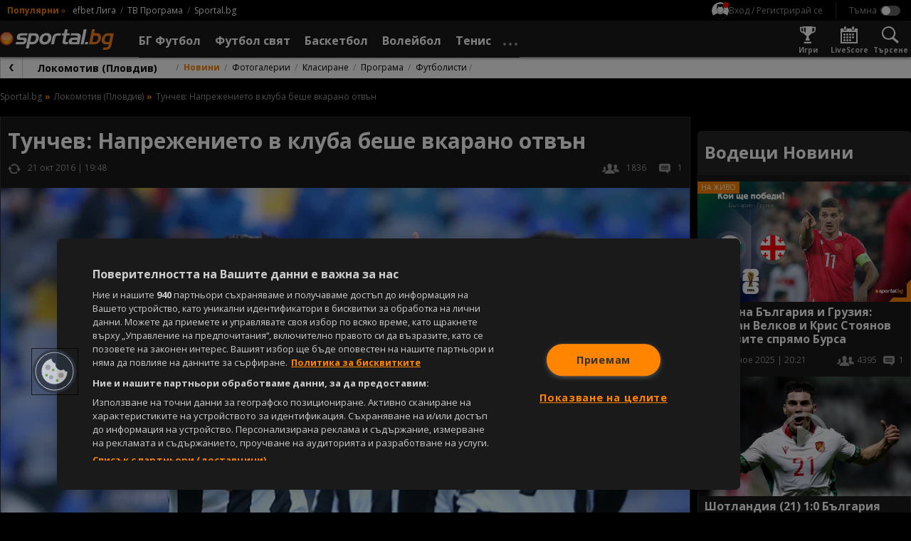

--- FILE ---
content_type: image/svg+xml
request_url: https://sportal.bg/assets/image/google-news-logo.svg?v=2.9.4.0
body_size: 5270
content:
<svg xmlns="http://www.w3.org/2000/svg" xmlns:xlink="http://www.w3.org/1999/xlink" width="36.667" height="30" viewBox="0 0 36.667 30">
  <defs>
    <radialGradient id="radial-gradient" cx="0.225" cy="0.081" r="1.189" gradientUnits="objectBoundingBox">
      <stop offset="0" stop-color="#fff" stop-opacity="0.102"/>
      <stop offset="1" stop-color="#fff" stop-opacity="0"/>
    </radialGradient>
  </defs>
  <g id="Google_News__Logo" transform="translate(-0.018 0)">
    <path id="Path_25" d="M1361.506,20.432a.935.935,0,0,1-.932.932h-19.741a.935.935,0,0,1-.933-.932V.932a.935.935,0,0,1,.933-.932h19.741a.935.935,0,0,1,.933.932v19.5Z" transform="translate(-1332.352 0)" fill="#0c9d58"/>
    <path id="Path_26" d="M3892.749,722.359l-7.449-.959,7.449,2Z" transform="translate(-3863.557 -717.346)" fill="#004d40" opacity="0.2"/>
    <path id="Path_27" d="M1343.281,167.561,1332,172.6l12.468-4.538v-.012A.911.911,0,0,0,1343.281,167.561Z" transform="translate(-1324.542 -166.544)" fill="#004d40" opacity="0.2"/>
    <path id="Path_28" d="M1360.574,0h-19.741a.935.935,0,0,0-.933.932v.209a.935.935,0,0,1,.933-.932h19.741a.935.935,0,0,1,.933.932V.932A.936.936,0,0,0,1360.574,0Z" transform="translate(-1332.352 0)" fill="#fff" opacity="0.2"/>
    <path id="Path_29" d="M2192.067,539.056a.9.9,0,0,0,.6,1.129l18.409,4.925a.911.911,0,0,0,1.083-.682l4.337-16.1a.9.9,0,0,0-.6-1.129l-18.41-4.925a.911.911,0,0,0-1.083.682Z" transform="translate(-2179.843 -519.312)" fill="#ea4335"/>
    <path id="Path_30" d="M5806.4,2638.1l.968,5.882-.968,3.615Z" transform="translate(-5773.898 -2623.361)" fill="#3e2723" opacity="0.2"/>
    <path id="Path_31" d="M3900.8,764.1l.868.233.538,3.63Z" transform="translate(-3878.951 -759.806)" fill="#3e2723" opacity="0.2"/>
    <path id="Path_32" d="M2219.644,527.225l-18.409-4.951a.911.911,0,0,0-1.083.686l-4.337,16.185c-.007.027-.009.055-.014.081l4.3-16.063a.911.911,0,0,1,1.083-.686l18.409,4.951a.9.9,0,0,1,.61,1.054l.033-.123A.911.911,0,0,0,2219.644,527.225Z" transform="translate(-2183.589 -519.312)" fill="#fff" opacity="0.2"/>
    <path id="Path_33" d="M26.923,275.593a.905.905,0,0,1-.495,1.177L7,283.806a.911.911,0,0,1-1.139-.586L.133,267.552a.905.905,0,0,1,.495-1.177l19.426-7.036a.911.911,0,0,1,1.139.586Z" transform="translate(-0.053 -257.834)" fill="#ffc107"/>
    <path id="Path_34" d="M.153,267.692a.911.911,0,0,1,.495-1.183l19.426-7.071a.909.909,0,0,1,1.132.573l-.067-.183A.911.911,0,0,0,20,259.24L.574,266.31a.91.91,0,0,0-.495,1.183L5.81,283.239c0,.005.005.01.007.015Z" transform="translate(0 -257.735)" fill="#fff" opacity="0.2"/>
    <path id="Path_35" d="M772.7,1472.621a.942.942,0,0,1-.936.941H745.336a.942.942,0,0,1-.936-.941v-20.08a.942.942,0,0,1,.936-.941h26.427a.942.942,0,0,1,.936.941Z" transform="translate(-740.199 -1443.563)" fill="#4285f4"/>
    <path id="Path_36" d="M3497.348,2495.892H3489.4V2493.8h7.949a.418.418,0,0,1,.418.418v1.255A.418.418,0,0,1,3497.348,2495.892Zm0,7.948H3489.4v-2.092h7.949a.418.418,0,0,1,.418.418v1.255A.418.418,0,0,1,3497.348,2503.84Zm1.255-3.974h-9.2v-2.092h9.2a.418.418,0,0,1,.418.418v1.255A.418.418,0,0,1,3498.6,2499.865Z" transform="translate(-3469.878 -2479.87)" fill="#fff"/>
    <path id="Path_37" d="M771.764,5155.94H745.336a.941.941,0,0,1-.936-.941v.209a.942.942,0,0,0,.936.941h26.427a.942.942,0,0,0,.936-.941V5155A.941.941,0,0,1,771.764,5155.94Z" transform="translate(-740.199 -5126.15)" fill="#1a237e" opacity="0.2"/>
    <path id="Path_38" d="M745.336,1451.809h26.427a.942.942,0,0,1,.936.941v-.209a.942.942,0,0,0-.936-.941H745.336a.942.942,0,0,0-.936.941v.209A.942.942,0,0,1,745.336,1451.809Z" transform="translate(-740.199 -1443.476)" fill="#fff" opacity="0.2"/>
    <path id="Path_39" d="M1335.521,2497.983v1.887h2.707a2.557,2.557,0,0,1-2.707,1.983,3.034,3.034,0,0,1,0-6.066,2.726,2.726,0,0,1,1.926.753h0l1.432-1.433a4.82,4.82,0,0,0-3.359-1.308,5.02,5.02,0,1,0,0,10.04,4.621,4.621,0,0,0,4.807-4.906,5.989,5.989,0,0,0-.079-.951Z" transform="translate(-1323.046 -2479.87)" fill="#fff"/>
    <g id="Group_10" transform="translate(7.507 15.244)" opacity="0.2">
      <path id="Path_40" d="M2233.2,3573.9v.209h2.656c.02-.068.037-.138.051-.209Z" transform="translate(-2228.18 -3569.147)" fill="#1a237e"/>
      <path id="Path_41" d="M1344.92,2736.823a5.019,5.019,0,0,1-5.017-4.916c0,.035,0,.069,0,.1a5.02,5.02,0,0,0,5.02,5.02,4.621,4.621,0,0,0,4.807-4.906c0-.023,0-.045,0-.068A4.606,4.606,0,0,1,1344.92,2736.823Zm1.926-7.3a2.729,2.729,0,0,0-1.926-.753,3.025,3.025,0,0,0-2.976,3.033c0,.035,0,.069.005.1a3.022,3.022,0,0,1,2.971-2.929,2.725,2.725,0,0,1,1.926.753h0l1.537-1.537c-.036-.034-.076-.063-.113-.1l-1.423,1.424Z" transform="translate(-1339.9 -2728.1)" fill="#1a237e"/>
    </g>
    <path id="Path_42" d="M3497.766,2791.709v-.209a.418.418,0,0,1-.418.418H3489.4v.209h7.949A.417.417,0,0,0,3497.766,2791.709Zm-.418,8.158H3489.4v.209h7.949a.418.418,0,0,0,.418-.418v-.209A.418.418,0,0,1,3497.348,2799.867Zm1.255-3.974h-9.2v.209h9.2a.418.418,0,0,0,.418-.418v-.209A.418.418,0,0,1,3498.6,2795.893Z" transform="translate(-3469.878 -2775.9)" fill="#1a237e" opacity="0.2"/>
    <path id="Path_43" d="M36.057,7.881,29.185,6.033V.929A.935.935,0,0,0,28.25,0H8.453a.935.935,0,0,0-.935.929V6.013L.572,8.541A.907.907,0,0,0,.079,9.72L4.185,21v8.062A.94.94,0,0,0,5.122,30H31.581a.94.94,0,0,0,.938-.938V24.434L36.651,9.012a.907.907,0,0,0-.594-1.131Z" transform="translate(0 0)" fill="url(#radial-gradient)"/>
  </g>
</svg>


--- FILE ---
content_type: image/svg+xml
request_url: https://sportal.bg/assets/image/dark_more-shares.svg
body_size: 33435
content:
<?xml version="1.0" encoding="utf-8"?>
<!-- Generator: Adobe Illustrator 25.0.1, SVG Export Plug-In . SVG Version: 6.00 Build 0)  -->
<!DOCTYPE svg PUBLIC "-//W3C//DTD SVG 1.1//EN" "http://www.w3.org/Graphics/SVG/1.1/DTD/svg11.dtd" [
	<!ENTITY ns_extend "http://ns.adobe.com/Extensibility/1.0/">
	<!ENTITY ns_ai "http://ns.adobe.com/AdobeIllustrator/10.0/">
	<!ENTITY ns_graphs "http://ns.adobe.com/Graphs/1.0/">
	<!ENTITY ns_vars "http://ns.adobe.com/Variables/1.0/">
	<!ENTITY ns_imrep "http://ns.adobe.com/ImageReplacement/1.0/">
	<!ENTITY ns_sfw "http://ns.adobe.com/SaveForWeb/1.0/">
	<!ENTITY ns_custom "http://ns.adobe.com/GenericCustomNamespace/1.0/">
	<!ENTITY ns_adobe_xpath "http://ns.adobe.com/XPath/1.0/">
]>
<svg version="1.1" id="dark_more-shares" xmlns:x="&ns_extend;" xmlns:i="&ns_ai;" xmlns:graph="&ns_graphs;"
	 xmlns="http://www.w3.org/2000/svg" xmlns:xlink="http://www.w3.org/1999/xlink" x="0px" y="0px" viewBox="0 0 27 30"
	 style="enable-background:new 0 0 27 30;" xml:space="preserve">
<style type="text/css">
	.st0{fill-rule:evenodd;clip-rule:evenodd;fill:#666666;}
</style>
<switch>
	<foreignObject requiredExtensions="&ns_ai;" x="0" y="0" width="1" height="1">
		<i:aipgfRef  xlink:href="#adobe_illustrator_pgf">
		</i:aipgfRef>
	</foreignObject>
	<g i:extraneous="self">
		<path id="Share_icon" class="st0" d="M22.1,10.2c-1.6,0-3.1-0.8-4-2.1l-8.6,5c0.5,1.2,0.5,2.6,0,3.9l8.6,5
			c1.6-2.2,4.6-2.8,6.8-1.1c2.2,1.6,2.7,4.8,1.1,7c-1.6,2.2-4.6,2.8-6.8,1.1c-1.3-0.9-2-2.5-2-4.1c0-0.7,0.1-1.3,0.4-1.9l-8.7-5
			c-1.6,2.2-4.7,2.7-6.8,1.1s-2.6-4.8-1-7S5.6,9.3,7.8,11c0.4,0.3,0.8,0.7,1.1,1.1l8.6-5c-1.1-2.6,0.1-5.6,2.6-6.7
			c2.5-1.1,5.4,0.1,6.5,2.7c1.1,2.6-0.1,5.6-2.6,6.7C23.4,10,22.7,10.2,22.1,10.2z"/>
	</g>
</switch>
<i:aipgf  id="adobe_illustrator_pgf" i:pgfEncoding="zstd/base64" i:pgfVersion="24">
	<![CDATA[
	KLUv/QBYrdkCeipHoCqQAGCYDwDwe7dTy3ZqJMYmL0YAw6FpiAZP0WRTqvIcn/RMIgAAiAAAAALp
CUAKOgoIA+dGUlfoPNp8k4fF7g4CgXAA5ZzW/bp8s/NSXSRtRCSY0dM3p8lBq4uknOOv5/orBimM
gno/h/qg/WJ2OqdXM9wzziB0wIwbcySX10tzXhYth8TFUR0vGJBM/SXwD54OuYxggW4fHk8GZ7vT
ASV9LSXUg3gtJh/JI49WJDVISw2n5BBg0aCk004KKBD1cyrXT4OfK/1mF7mc1v05eTJnYTxI+8fg
+LqGZmlAEKKceMvJPT2XwWDzlaglG0o4CAPhIe0m9kRasbc52quUhXQMq0stV+mk/kT8g8A7CATC
runA7etWpAM1HbhBVCjSjadvdlzW0FpVnGrTT1osqOcENYfGueUEs1pA++Hccj7g1lWxs6qCWdjN
0O0ru/Ub07QBWI9Lx7CraTGslZZTE/epuTV8ah4O5dPRBLSv7L6oh0PR+EQDPQOa5dQ6t5zxCrag
4otWw+77su/Lqua4pec2QDu/b5z6UHECzL4o2XXRHypOYMHs3LJYN9VOrYbdR9u+k1SctnTsW63i
9n3j1NzWsDu/rSp+qWT5e2v6rWlZfmt6lmXVN8vy5uLXstiX+82yXI6zLM9tAHdOtQEoTdXC7qpN
A/hmWY5b3yzL3yzLMMulW9WHihNQ/VW7KJr9UHHCRsUJsTy/rhT7or75Te0abt25jwCY45bsviv5
U80p1hyz5vZl+YDUK8OpFP2p5tTr1p9qTrUCfDL7zm2A+FPNqQE1vWu3RsUJLey+q1bVvzm1gt2W
xcrzzKI+14u1t6ptX9TnerFW7VvP32oVf64XS+bxapZf1VfDK1SM/mp49bYB2nfAzMIuimW18H7V
cJz6aJmVX3GKv+3cqtgW7euW/mhZHueZ9ckC6rkNAMey+6Y+WYBbw2ycaumYSo4/WYAct7XbCoCm
21mWY/QnC3hRLNym4BgNw6zio2fVHL/cVfx1TxRLLqIUizZRO7SirWF3wCvVquPvlQLB1dxy3laA
y9kdVrlrAHHLQ6NinhqOK6xMty92U9NsJhVnajiu0G6qnTl8xeKkn1QNeWo4rqha1IuihjxxCqao
IY/MitSQR0D7UUOeucXEdexUQ5463oCaqlXNcartgNqjjsl1bEArLWeLbjVaaTm5VldK2ivmqlrN
gUIFx6nWs2ozY7n5OA5oMXTd0vTZvii2nmNZAAWsU26q0B707FYEtCrYsmoz4t/9l+NEK8n+R1GO
P+VYs7XHpd3Q+7bo557UOO+hD0kW7LZoF2ZDbQC3Zt+2s7+nbTnmaC2LjbFgNqNpGq9hd5bnNkAs
vyxKC+DNPHZZ7awJaF/5Fac02X1Tc1vTbEeL69ipWU6F+7KfK6tUKlYWPc2+5jdOhbFMs7Q6FrtS
MexqX5TW1uwb066mcc56Yy+X1uZWZmWtRGlcm7WuzfEbp1itJHvYP62p3JmlDUjB7czKNMzOtVZa
ztdFsbWA9qO1AeaWbmeOxrnltJxz7XnfWMVyuhSrNpOC2Zp2UxbsBtC6ITJkU1zj3/8vsrVnhyGp
hZ77sizDkCy/XXKydmHQqs20tQDK532T/zOKY/dwDAB3jtfe0qsVHIvRz+tVm+Fd7C8LPtsUW6lb
LLcTTupVmyFL8nfqVZvx/4u1m2LlgQ8A1/O+LdrO6hzHb8Wkcmc1HMkfsu7Lam4Ns2ItoK1d8VzT
Wgu7bx2LtbldaZtbzr16RYGAeCLHM1qK5Td2haqtU+3bemhLH7trZjUD2Fem3TS1gEClX/FU6nPU
6Ls3rlasN6rY0Gt/2T0y9G1XlX/8/u6kNo6c3LSqOOXCIFBbcE01szGqnk8Fh2O3dumYo9BMXNaJ
P2/bqWE35uzOyeEn286nHM/oNnFZI4AVHccTUOP1qs284rqOUWS5y9/JcYudf9vXLZbbtgb8seQ+
9OEYjuMAAX2TIknyUhTFsI/72wJetu2Ami//L78PPTnu8ht7q1a5AbSpORZ7Uu7LA1jRcAyrWlcq
frmL2tStZ2YDvOKajqX6g57ZACYaRigCOGj4fQlgazZtX/nF0o4AD7qtYyh3rmsWbmfV67ZSD7pu
Pe2LYt2ZDcDZmlWxdfti5/kE5QF1DVtArYy9bID2xcKtKoa9VhXD70uAytCq4k1GIwJNXNbQFiOR
gHgSQOuGTGrIo9BYsDvXHlBbaIoBMwvHbp1yHRpo4jK2ZtNSBVNMYQ97TbuZCSdLcbIMACIUp63r
9mU5Kpjy0FZtCmrZA8xUIo1rPOuItJ2ptF060DTa5loAGtcStK1dtJ0NEGk7O0Xa1rjo+d8lH3/I
d/ltrRR/Sf4eimIZ7pAMQ/HzsYclL0fx29oXy7AMRzHkfSzD8dtZR9sZK9L4zga03b7yy/WAWUNr
X+wG1Bal+o2xqzY9UGQODQ4ghjFgRrfvgNpTz2fpeSqYYvoebdHKbMujqeBYLL9itK3dmEebWxXs
rlo1yxHVLcy+nBp22czMwuzbBnAztApu34nWolFuppWq2QA8c1y7KooWwK1TrUzPbcptyezMct+X
Rev5rOezVbMceADmvHH8eeP4o7Xo2DzR5rau2VRb0wM87Zty65nlvGj3jVGvAR45ftsAMOU1x6s2
VWgLrZ3Zt7KQXfZTaAsW7KbY+aMptEWdahNQA5qqBYA7x3WqDSmyeAVb5Fg8q7DLir0cE7nJWLBb
w+7MgeONSY7VrYcVv/HMgV1WO+G4jK7h9vWKURVM4bjMo/m2BjV1Drd1zb6VHnLyc3Ese7l7yTn5
fU0UfyiGnuz7U7mz+rcf/fj/2D9Pdk8Td+g5YJflzgMti+VwXDYG0LohuJUH+A81Ueya2D3XyPB3
LeQiub0n/fj9/h/XevjJToZb7H5/vPQaH8dQHLsnu/i/shy9UPyBW3mAntsBbOYV25B17I3ptlO3
rJn9cPat1PNp+m+rijWl5mhfNuVpWTObMYVdc9C1C4Pm9o119g5DTz2fLRxvNEcArRug5aTX/ldy
r3Eeetr/etm91/34vX8pdrGHYe9fyLX/hbyt2Vd+tR+Tt5xbc9CumX3J8bwowbHrstrOgWJrjona
cdAs2K3r1tOy2JfFNFpOLtMcLYulQSZvOblMFDXH3KJesY3qdWMTU+eWk2s1+5rjSvu6FdO3nFzm
SrHvRAsgft92pLE13LJYjQazA1DNQc/xG6M03abimVPD7SuWilOOyzpZfmLJSb6/Tbcdd+W4bGtj
17b3NO5pDgHxhAW7KjgWTzgu86QXueZoAeDSNBsAZlGOy3ro8Fzb/ev841xztDWbwrG7YAWgP7qd
2RbttXP8MrlmVqXQHO1bux+OyxYKbTG3KpilBbTvqdAcc1zhuIx/+/tdc8CxS89tyERaTo7L9hd2
bdFRzHHNzjUde1+LpjnmuGbbGeW4TNuf91pUrDo9D2fjAvXBh65U1cGl6ExFhU1JFJ6SKFxujCgI
XUqicArC5o0oCJMOS2GYD9BLDzhEetDTgzQ9UMyxyktxOkmtPyCiIMDgVwxh8VIZoIuVLNuPV5Js
BjGR+TaB1qhoEyFdGoUI/dU5bHbZIafYPFqEXHbwOsDMley0LQPtmWxIVcp04QjPZsUTKgWaUjAY
hQaxE7C6QOd9p9iMKAiUjl4IOU7PLbGDOJQZ/6GdtLFdvlS3SRJaje2T0Gpso/JCKS/ehuBPb6Mg
hBqbiQD2Ni5j0V10IFv8o+ou3fBOvmRV8i57tiB0wAtmRnFYsb6SjIit+A6r0vbEhoF0Y6bHGhT8
0NWmUepoMRKNGjTqQ1f7W4hmk+grHKHC0RWOGAIkIRIx+i/wVQGjwFddga+2PJJHqhkakSgc5Qz1
AInCP1hiFRItujikxqE4xGUgEQKNZU4GR+nKyeCoi25BjA/sIfCoZucRxSSndaPbxLbbxLY7ZuKy
jcARiUlg5cHHLjxyeV06rDz42IVHMDxyeV0KGB6JyeXB0xce+YsWXeotutQXCYSiLnVFxJJAUUQs
H4ou9ZXLaLM2Oy6rIzX/NMyOf/rKos16HlXYA0MS/VC6VNUlUpudSseTWKOqVJp0dVXVcVmlwlZi
ogJL2VSzq3i5MZIbIwpCSqLIjRHFG3EZBYHSGMkoiQI3Rjs9+LiMwSgkOIxZcjK4whsZXgiOqegM
KBoI1eZcpti8QQYKrWFAFdt4HNTghdm0IiyVxiYAEg2kjcsMFxY9O7ZaYEdchgqBLq6zljZrNArn
WWYUSBitvwG9j46EoLQJzPNK+tGsqvtvKsLIIA6Ik8r2ECoF0iJ0dQ4oRetvkEPSik3AFUPMjsu+
CeNtqMvsNo7K1NhiiwPF9lGZGpsHIdTYCjppY+MPDGMzeaS3ZVxmt3kSWo1tPHQUW01m/KcIPdxz
g5Bf3z6B5pwLjVPnMgJ185xzy2ydaFjSgIetrvgLw9TgYAIx8XJGo0YdojCa9A9d7f+hq+0/dLW1
RJOOjkTeSDTpPARJdFEIkuioqHCsNpfNptmkmn42cZnCsdr1ASTRP4WjoXCsNpd5Bc41BXZrCqym
wH6aAqspsL/AYSTVhJFIqlkggmUKLO/UAssTDVhilXEUs6+JA9uAJVa+AUus5JEaEi1CopDIQqJw
FJZYbQYssdqKSaN3LrrdkC5ugeDnPU4GZzxOBke9i253HIpDPqSCRFnsOBl88U8G7wjVRj+ij0gt
zY9osfgyr+MyhmJxWjfKTWy7Xxz1xVHNF0c1PSLFad0oHU8ShtO6E1zmNwJHBCNj6HgScqCI3wgc
EYy8gIAiHiOrpclxUMQjMKrHyIyNA0V8zXFEusuHlQcfu/BIHFLN7gIrM80nFPHccfA8kl1eiELB
cfD+8lJL86tTRSQOYSTV7CytSsKEwetUEUETXW1JsHCZoaZL3ZKw2GC6RGETqm1JUEvTW3gUbdZo
N4kmfWWppcll+zNlMI+DX1kLDEUR6daCSzTpHmV2a19ZDBpBNOkwsza73ggNFI6VCJZYbVUVahNA
JrbdXGY4uCCJPumwhktpMOmqSi1NBQriglvpojT6mjiwXFWpIkiiTzrsTLpgIcHAwYeudsdlikkD
1lEcxfSYSazUK6yioYEkeiJmspQus6vQ8aTrsI6SOZfRKNVU6wLLQVDdbgkdTzouM6lmB6YkCkdg
VC83sgIX3W4KAuLFUc2OyyiIj9MavJHZEWQwPNJRQiQKYlPNujEyOwLE4qR6I7OjcNmryo1R/O3H
yeDxqMBXm8FlBnmkSjyP7hEjOPLIiGkIHJEuHehsnFiD0vCWHUl0Q9q2QC6boCeDTzrsGmsaHMU0
OwKVLlE4l6UHammKWA5xWjcHpJZmgmN2KR1PuKwABXFBjvuXPemwEg8iRnDMjqDTndaDBgc1uOSj
UsjmpMO+sYrZdTHT6bDD8NCOyziLDCl8cJmj4TAQmB4ePqzqwYYiItiQ7ShUtdoM4g==
	]]>
	<![CDATA[
	84kru78qBXoUzjOXkWIizGAQO6+HQPfxU2w+KAoCr/rItEThSnoDAqEqPbVAc9mJ1bgDnEEEVZWC
aBTGmwDHaH3NQOrRcZnHgSR6YeY4CEiaUjgZfIGCuKBBI7DK+O9gE5jnmAgC7gRMasCDVwYZEt5g
dlzmPSG4Zc83uw4DTlA09U3QT4BikH5GFYN0NEY+FTRRgxKOg1yYdapeZeobW2n7xYPQAbnMIuAR
vpKquPYr4eHasYSIqXsasqqzfOObKuCWF+j2Xw49SKg2yvBQgk4jHJAYRCIHRutkqKePwIeuNpdF
aIJPt/6HwoHAgFD2+h2LQ99OXoj0C5chWpTmpCAYJAtiQ2Q8KDjFicywX7j/IDA7DsGsuF5cRjDp
Idcqc+qEw4jAnSCOlFTAZRuI4gq6NAR7LiiQo8BXO+HhdqASlljRIIEVsZIrKlUYeKwGUJkegbtM
ygDRTwS2RXLZqcPoJMlh4YyiQgsWSRfd7o+Jk6JBHNsEDu0Qm0FEpCeDt7gsxp3W3Qq9OMHIESMg
QOsXTWy7P6c2LnDZSn4EjsjEkfDp7RK35zxvGMXO82ET4DIM6jj40yaUG63vYXhELKyPrkY9y+cJ
wb2ZIHrmssYmYOGjSV8csKSti9QQREzPMwSh2h/ThSNgCabYzGUNTwju08E47QxpVZiJzmAzBouV
XHiUaTTFZpgDodoUryTZuKzgbcjLy6Vs0GjrPNwMexbT5jJPlgMvOWHjvXRpk6SK6o8SuMziGiiV
SgQIJoqpSTGRgj1QF1RTyCAWLnIIIiCpgDifEZAxoa0eoE4ELQ8LToQUC4ODTbtiCguTZ3sHXLa9
p8X4xMPT2cwJEgfMwmVliaHZKUJF5RoNImtwkNnyGLdrgeYyBvfGzBYwqLhIFBIk3ERWkgY/hTeK
NAw1l41GRZs4t1oInRrqZkchqoFdnEGkwa9SKlU2lw30V+cwsiqFzS4rezQK1XaSWLQ+l/GRmaAb
mZYoRBg5dOeg58UmkPCswFElafDjss3HQwBZKtA3ORYdVKg0l7jsVcdPqJKJBMc8OEpzHCJUO1F/
zhcUVHLhCcF96SnSDKIf88xlmjBzSWRig7o7GneAc8iVApcRTD6VTRqF5epBHgyiQGRXNqlzQCkO
3yk2c5kcHxI0oiDgOrkyXHkBSc9c1j22I6JQUA0rzafZ5Ql+KoJKM5e1xA4E5gjVZjh6ITToVJJW
eEJwa9JFaRbRj3mmM6jTKNZVUkN3OuQyxKaaXYzM+C88YElzS+xANnQ8GV0icLtpOM90pgN3QrSm
vTOeOAfDAffETE6KPpuWDaiIXVLcRFCstgYhoeI32wOzRyIG0nGZeJp0WFlgIZsICupk8ITDWpqv
+s1OTkcI1el5TmWcDpQcXFbZNSjxhCoGqURTf5XhwgjHQEpcT01Mc5rEtsg8o61p3eZpIBLWc6Xz
lMnm9AoQqOGxWZYlhoLE1M0v1oCFFsdseowQSBoJLsJ7GrrUuYwOKQIV0Ccl9PMWXuSy0COlOT2D
DT7jxbgBGTRb8duG6vy6QUz8pIKieEHDRHjN4aDmXMZlXMZlXNaSaVCyD/56kkShVzXhjMEDwYEw
UxopklJ6CiOSUmIqQ0qGeOQxgCrNlIf8WUk2J3E9S3XFIOWyhCNunJffRdLKhiB1SrbcODejSQGl
72+CtuYJxWlS+SUaTEGD1ym64l9yTNaABAkdzblKE19yIN9+HnBZwsBlXMZlaCnmuIxOjF9KghOu
CYrKXFYot6j6QH89MZEalGQ8kwJKRmVjqUDtCQhwGYljxvNz6NyzomF1wM7JRXhTlVH5inERvoKZ
uCQIdGN0ucDGnkgrQBgL7k4jVMgvAmPjstkAQ9Sdy7hMYPWSHuwl6n6QWYyNy7iMYQKZXFZKaDW2
xIaAcupbGuvnYrXAJFujlOIXAcqpcxmmoMRPrlU34KX1DmxDQUGD16xo0lGGh6JgyAqdT50vNbVI
DwnDlOqvcw0/LuOy1oB4omyf2lThMgsEE5K0odBz+j+tlCScgQmc0tv7J4PDmkQvSSQKn2GuBa7f
lDqxFFSKeodBRqxSAo4jMs/pIQQyVy7jskbMtUDYV4kISLisoIh5zot4YEkVCY/POeokQpITCIMl
LsqJpRgMIPPMZYiQSwTuxGlrbI15XmyrSNPYVP70NtOf3uap9MZ2cJndNiDDGtsBJCe2AY/0tkeB
oNs2X6rbCmRYY9sKg267qEyNrRK+3SZRGHTbJgF6W++kjY3LUAnnskOxZ9ETnK+fJkOVdo5lO/+m
CY5kQ5kbcMSRjGcHd15Jus2n5zIuiwyk0g5rvtlxNIvBZQSOyJwmShvdoQlWKZcdwvRzZgRYA6dh
bZgqo3mNJTBRIiSZERUXlcAqJApfjCDg7iCcdk/W8EvUHebTz+mCqGpKSg+YB8J8RAgUCtfEbSkO
SSfjMJgqr4u6IWJmVyg7rstDwmW8VJsqBQLfl/YC0FQBN1qKua0ldiAtsQPpWgWVAYXLvgTLUjKd
FTa2tpjndM1l+5gLQp+zZeB2FNqwod10wt+0QrsvS3qCJ0zCXc5KISGgn9OUot5BglEcksPhAxUq
IzSH36RhsmIP8xvKCoJ/VpZGa0gdaYxwbAyb02QiIK6nRBTXs9RwSo6RFcnQoNX+WM6vc1mhlGzA
dd1fEjmMKU5zBK8kkXKa08OkKv71jR6fYnenk/U4+B0LXFJQclj5t/lm90OWyjff7AZYBAIhqQCp
nJMI1R4zmtNAJFw4VNXpOqFraDS7jWlHhAavwIV34kLRpa5ATXDLlgLLSx3mm11Xlw0uW2C+2YGt
RIOjDA8lSRBWBw7QSmDktHOoYXYGYWa1PckHN5fBFI7VDj0FlifGD24F/+Cex9O6FRjV7L4GQrVh
oe5SYPnCVAEzhksJVXUOZSUC+WU3wGFj6UUzKaBEZBqUCIS/7FJGDUpCsEkBJewxwpEYI/PMZXVH
smyOyHl8Fji/XmGpG5Bh4ggkMBS56OjhYNExmARHckCkWies+DUJY0uYK0VBcC7CKwhUs/ulb3aG
LcKcoSgiIPnQ3Cp915eBSOlGk+5ZNbi5rLuQKPw7Twb/DKd1gwe1QKYjCERqaSYSEjDLgRBgwdQz
EM2OPH2zWyugiEd9g292pKZTKiErAjKYdFRnXRD0wHLF6ZEng3O1wPIP5AL3y53W/VkocFsEYqU+
Uilkc/UGk87wQBLdCxVY3khJFN4wnNb9dVDg5rLXh1BttpFBnfznm928ZR4SV5RaIDAOJr3MdDos
gM/PKWPGFnp6IEAn6oCAxA0COyNwZ6SBfCcDFbGFrhYI7YP05MR/A6MHRxm8s4zAvfgOi3744E/E
izjgplV0qXMUXeq7wwH3l+GAO+ZZOOBu/JPBO5RT1uy6GYbTujtIBTeX1a/y4Lt/MvgeUMENZlRw
zyBIoiN4FRWhk6gLw2ndC4fKZTsjQYiVvoqZiSR6QyLgQKBwhsOhUKg2l5UUoQluDrIuOpFDEU8q
KMCcqyhE6cDv+9DG+s2uUeArxvrNjuGiW8X6E+sHDad106RveobTuhsm0aQf0rYF/hEk0TEHC1OF
9Dqw3GJZFZUY10g7hIICzEln4tdJSmqu/FLdRiKAvc183cWGgAC9jeNPb3u4zG67FFhPsYkKNA1R
rFJidOWh7ZqGCSShRx+OxDKg+RI0o8BsLktpA85XQgcPiGiwvkSBqhZ9HiiwHCy58+ZZKgW60pEo
PAGRGT0KqV0TrS9qEGUIsXhOicN3is0pzKl25nWAmQpNV3ahVMZgwWWP1mFzHWZTsG1EWDLDDqCW
J+Rvm8h4YBd3xiHPwSEijApgp3JuHdgksWilICekkjkrBmlNmx6CgxRfvU7auezsqBuQZIpVfKyI
vJIJC2G1NRhE2jOSx5f08wXHnG92qvawuc+ncm6wJrYxBFJRAmoAUYYWLvUaFBuwLBQ4VwtxUT0c
bvI+yANHxCEYG8ugFJKsys06sKpcL1H3ea47IbgVpCk2h2Aemx8xiZ5ByjzPBArNaXNZQuRPu/Yd
016JEBD2QAFV2gtQw2ArQl7BjkEQQvutd2ivWjRoh1zLZ5de49mt9h3YrNUrs00bS2Z7JYG6M25c
2ScBprIdXgJlgwkUyo5d7qfjslHnIdCVMPPRnQmQb2utCIntZPDEhuhI3DaznE/nKSD5eRGoQYnb
MQ+jUtEvBQWnznlXLkkqMWzAj6FQ/WaKBBIuiyAcUjxlERSdrxjwqYLUjdgOgDv+ThpOhpixVqwF
MgB9Bz905X3oaoMhSOJTOFYi0UIkmk1b4RB5XCYxUDhgJBipQIQqsCa0wFe7oLE4yRxFv5REQdHE
assjeaSOVDMkYnAZiDJcNJctXHS7GW3ChyJUG034hYltF1zmEXlEHhHiO60bfXHUF0fEZJwDRbzC
kSBwRAzdrj8Rf3nByoPnssvrosDwC+JzHDyGRy6fJaFFl7olYdGyWCwJdaqI0A5J3apmt64rizbr
dWX1lXVC6KfOEfqpx1SqqivS3VMEJy14UhrBSTkZcjJSNBGOIJQ6dnQb9SCEEZsP3mB2DQ4k0Q+9
AqJQdgizITsraWAgUMWDajqlm5AziBwBTGV/bKVQWoTvQUSxaP0ZMSbo/jnkYhNgfShLAmRgUL1c
KZBGYWnRGQ8axq5s7hAtwtEB6jBXkjMKGehOZJMWzERXVUiiCpdx1C6Sit0phnw8XST1XFpDWnAB
Jyh3pR/I+itux9kF2CHFOUeDJDWp9CUwDonztSXWgBzqET7hIdDgHuzVOgs0dKk/6AyJwiejAl+N
UNTTKC7OptnUwUhq916BrzwYqUBUUNApsByFkVSSGgqFEAYSiZJY7cQqsdrZSEXRzHMyeHfRLXfR
7XbR7V6c1r1ImNgWI2M4UMRvGBmzIHBEOgIMN4IiHoORwdiFX14XDysPsQu/vBSh4+D95bW4KBwH
z2WXFyN24ZEaclo3KcystiXBJJr0leXBlYOJJp2LOC7IRZzCFqljZlllgMJxHJe1LFYOIG7RWjvH
Nd3OLK1lsXJbs1obgKVZ2dy+Ljt/PC8DxynX1M5sy2NSQ55Vhmqed19+ke+Rk7wMSbKPftxkH/+4
w/3t/7k4dnLkpf98z1CthyVJ7i2SvZPi+EvfSZH7cYtlSf6y+5Hs4xc/0tPGTpbe8zAkexiKvuzb
i+L3PU0U/9977GQo/tGT5Cj6Te7Pe1r5vR/Hsfsulv8Tu8bLcQzDvj25x7H0YkmOvvdS5P/7Xftj
SIqdj+T//pe97OPeZEmOW/y6uMXSl2Ufyf95+G1P+6XYx5KTfyTL/e2ucXGLe4/h9l/s/+Oe9sPS
d5Ekv5Frvf9Pfv9Fctz9f6GnjXsUd/d9/+3DT+RZRuvk9l/kmwxDv/k3ehr34S752DlZ7j+S4f9i
yX9Ylp8MPydHPpZbHMmP1MTR9775L0NR/LgvyXEke/f7j/8jNTLcP+xlKYad7B8ffw==
	]]>
	<![CDATA[
	+Hf/yB3+covdi2JZ8nIsyV+Sf/Ny/Ebti7wkf0j+cSS5/0pPC/kP//9j9zzk4ve13z3vYlmOX+lp
JNnF/kX/Ocn//3qW0sjR716Ovfsd7q9zT/NiF0sfjvx/zn/5bc37Uvyfi31zsn+/x1Dk++9fhuK3
Pc33/cux9OP2PvR+c7J37733spTm+RfL7nsXN7m/knsaH30XN0n28odl+ZHlKO6Rk30cRfLvkNwl
/3zkX6iJ5fZjucfux7D3vUVPet+/MctovG/vxd9Fce+P5J4WiuLuXxTFMgw9+ZEZqvUucrEc9w9/
uEv/tx955z4sQ7EceTiKYfjFz3dPE0NR9N+LZDmGXQxLcZeiL8Vx+y/cuyxHT/oM1UrS9813OPpR
LL+we1oPw5GPothJ3kdfliHvIuk7+T+xe5ovPd9iSZa85PwbufZLcpd++9735h/ZPW3k4R/HkRw3
H8lv5FlKE33ne+ReFMP9leIohuQ4hj3kX8m1v0OR/KI4/j6KYdlHsfuPd03sZd/juMdNivzb3tPE
MeTl91vc5Oi/sGcp7YchKfruybHk5Td2T+Mk3530ZB/HX36/a2JYer/HX4Z8FL/fPS3cJRnuUCz9
6P83do2XfZckWW5y+1+OYug/GfY+hvsbe4ZqYthF7stQJMNdfnv/LpZiWHaR/MKu8d17OJYlL8mx
k2QpiuEvvUiO4te71kXxd5H8PfTk+JXc08bt+f5hKPqxi1/Js4zGRb7F0ns+cr+/3j0tJH8feyiW
4hjuj+QZqvXvdziW4yf33t/IPW0Mv9g/yUMyLEv/lVrIt+djL7nYxfH73NM82be4SZKP/vPyK7Uf
imPYfxmKXfRfSPryj9vvcgx7+ZVZRhvJvb/f5MhHzj/PPW0U/bjHUfRc/D38ygzVxh/6Lo7l5r1z
/pGeRnJy9CInf1mK+yO5FpK9d0/+TYoiD7/S0/jI/f9kOIZ+76/kGunFP5Ki5/+LZRmGW/zlGJLh
t3v20vgmfUmOm/9O8m9zT+si55z0YSfJv7/eede2xsNva+Ie+S9Dvsey892/rZV+/GM4jt7zcdzj
6D/vn+yb5Px/WyM9OY7kDznn41j+b2cD2s7oUyt5FoBI29mp7czEZQ9QPZ+mrS201ALKaERgPZ+g
icsop7YzOKMttAyV0ba2v7a1/7tGdq6VI5/bAWxGBVNMnGdmAOKQyyYticInXMZlXMbJELP71g9d
7ckC3X5jMdDYuGz9Ut1m4JHeZlBevK1Fd7BNaBkMBoOBQHcCUprYFiTSYqHpwL0QkRajxULTLeBR
iPKk61YoFJqOY4TzDLscEQ+dKjQduBVcpuCyROLdyrrDZWDoJXFHKTqvh4AKRZd6V3BxGQPGLlwi
cG8WgsoV7QC4x8lr0ROmyvfQfZ5fBxbPGYUgus/zawTZLt0AxkHFThBNTIQZQtQH7QUYAURKRfFA
usTnMi7jsk9k0dhWR6zbLgnQ2xQGm0XnQNLPBavS9tClM56e1kL1lZSqOSEQVMfrgb8BuQxkbU59
4F25JByXcRmXoTbRSwooHJehrDxUBRW6EblM1FFLqKitGKQxlBPNlKFz2R+QiSPJoCGOBNbiaE6D
IdI6U0usATmgxiFBVwFK32zO42B5YWwI71ITXxJDYHVAEWug4ikpNsNpTNh2y6bq+OL1pL3SzTpR
YVB6J+P5+gRtbMBQ40AgmQsKbecyyn4tOl2ItE7R2QJJXiinbtu5Eqtg0CNraJkZAF7x1oSRaNIX
n2WBqifpZPAFQ4xgUH/vjAliOKjBMR3ELC1GE6RSyCbiw2xCEX+hdI6G+9UiF2xw0NUubZJET8Qj
s+tgidVerN/sujahTay1SRF6MFb2MEYQg4OFqXISEDh40YFqN5f9Vw1uMqShVCoLskvRUehUIQhL
3+xClgbhOy99s1MUjMxul77Z7YEFwlssq6LCZV/pm4fQfkgQFmWDwnneLhr8BBe4uezgSk/dGyD0
UzfYBgYpk8E3O/H1oIQFMR1POl/wzS4u4AXf7BYllNntArDgmx2IEqTdK0iNkbSHH48wAjeX8c83
u81RGVDcQ8xzskiDktoeOPWfQDIEApV10SeoZ7Ng0swqxTkZrO+ddB6SyKJz2eebnRd6s2ndneG0
boOAwew8iCBF8M2OtERSHCT4ZschXopPNA3HeEhxLiP4Zvd1LBTBNzvfiax8883OV7x1Sw4r/zaq
kKU2NlyGUoBUxuabHQM2UTlnoTLopbpMg3NZx9blAmNqJfYKVv58IJp0LpMtCp74fm36ZvcpanD0
cszuZOIyWIMwgoA7Mbo6/qH/ZzodJlxYLLpuxPU0+BBmioEj8qm4HbMB+eCmJQjV3p3Lej+tu9G7
7r85d6gGEq4e5I4O7g8ET5sAB4Knlcs4DBDFqAXaIPYGbzQap3UPRFiFgkDiuexrnNZGo2ssGqd1
cxlfnNa9F+DncRmjQ06KxcFoMlPAeBOtII9118DoN9BVHrwrnVNFJIahkQPjQ1AZoIsWd5xiM6WA
8vNBJxo4iD06kodOY843QQmFr7RiFhNDmfGfCHFAh9tWZvy3xdSwwPISW2gHwF0oa5M30aUvJJr0
xoeg8kZaYDk/eCA8l3kPEoUrDKd1v6rChczzyRGJwF9oN1epFGI1YhYKflQq+kqJHNCO4jYWIbpw
ooX4IzYJ3eeZzhAcPJfJXBYrCOuuxWVyicscFBOd8Po0+MHa0thC6zbBYwPIRle6BPY9K4zXZaqc
sNA3UYtwnjdTBSEB9DlJjE5E5KzE9RwgLwGUpahENAWyVJiyDCkzIzIQbNIE8xIAIBggHJFJBrPx
NscHFAACQjomRkpMLjIkKpYHQ3FgGBKKZCEMwzgKoigQc8wx6AwEyEI3AG9dtn5OvSWe8QHK2vn6
/waAaRlx3btupe7+9J2c8gMoDNyqdfjhxmXNVcmglUWubPhFTNqnDuW5eXlw4b/3xIg/KG9kRrhh
nVRb9QTbG8jV1yvEvHHsmN0m+ARSY8/Ax0E5KD+8ugGJDR56/wp1o8c40O25Y86avbga+bq/ncdx
gh03RmyiyEBWBhl3yXFBYrEtk+nFBeSmgOa/7GWrlyaEWNyUlTDjf3+ENP2FJirJ4HONFyE3dsUf
/ydWq816NNoVCYzVdav2l7pjFZr3/w2peS91R1oqr3UVY6fgTOq82OTz4evfLTDVi5wBw3srYOXH
gI0njtErYLftHtgM2O6UIqd0h4VWwIowA7avBpYrYIPDgMErQTORdDJmso+xRZeMYYg+4x1jxUjh
xJnnJGMWn+7tMTYwY1uTjJ1VyBr3MTaryRiEzeXxGCtYcZGMBRZXAbzWtuIYm/0Og6ZkzCJudFd9
jI2YZAzmTOI+xnQlGTtjD61BPsZmJRmDjOcwrmNsrwnDsclY2b32ZT7GBCxZMSdjdWUujneMDes2
Z3a6b75FpMC/dQbqxuwvTKKoylceq8SLUk4vRdmUuI8vK+er8PT9lCSRmoaR9IOwdqQm2FROqy6g
/a9v+0PwBHAUPhxSBM15Knj0TMwqCWnhUgn7ZxJfJiQo2T5DOuPCTVBbjDqjSockXBVuvtMd2lXR
M9TLAi6cgSiakalOls39AWGGfPgmuCmfgAGhY2xiLgzxipduqFC5WuPnMzk03NK+6T/LzOeYc74+
2LL0bfRWTDXYXWpFAmYqw0d8S4IGCTd5uAyKIeYJWBpMZLIjrYHzTdg5indmyuLILCYgFdM7CTiK
xyXm/U6jhjmUnRH0gJVhtRSMdseVB1I2/Ae4TUX1pgInNk3/Gsj8QakJRYQ6krroy5Qn6gIKfTQf
JFxjDaABvSDtuZOKbiGG7JZVlaBtmFf/+X+5oXYrlvd3xoF55UU0zmW0z+V98G9Lhvb0xPzPXdHa
Z37jDWwiA9N6C2BmYtqK4MXndsbMzLI9+TSfLtZVxysf1Gkzup+uixzzzz9eXAuixeVvXLcdwVmU
7TnoNUG7N93LFQRdYjTNeOPlCRgkfyvfjkQYvKPvwT6QH0ADdlpOzrjUrpKKBi4Q3kHkMe+jg1aK
61u7dwwnpwnlIqA8FfcABoSFMDYZSzWJTfzXfHBjww79SHzNpT021AuCGV8T7sTm8aY9H2JMpg7F
BJ6Pmp7zxEsjQkiUU0w24VqrhvIyPqfH9atWCqagA6XU0Zf+KVqIkO4V83b1AQ5GKkmDQ3cTb3CY
5g1mEByriVvAG4QcOFBwT857oygFx4YT9MEbxXRvguNqehv/amBC9cHwQNVTjfRg7TM9DLGwpGJy
Fw7yVIoUBSHWvaX5l2vWREcOSM849k9/YDWdN6wa3fg6XbFk2OpGKnCRZYrWQbYyfbF1oooZ/lPr
OcEwjKweiXLjG0npob8s58mjE5VGf0+x6V8atH84SQhtWXH2WmhUJWjq57OGv49xmq/2ag3tysOD
V6KjwBVFaq7Th5xAtzQJM3UTPoj2qoHYhBx/l9RTTSdJ08m48K+2iAkIPS9iRWQNN2x7lXDGPG7E
siIbvrrKgkd43eI+4jePIbC9SEO9a2CNzq2jZ3Xt8bWI0d3tnWeX4rJUSctDHd3hswoyw5O0//w8
BebMNCYrzaHj8Fz1hj8nDoT+H2QrApnLxYD/py8hGeYrStBA+FMs2UTAv5nc0jSwXYx2yHQgteKd
n4LJDoBqqapp4WDlgD6g8XUrD74G2qZtLx6yCWlgC4JmiDmElq/1BbG0F5hKBjMY9lmz+Vg5hJZl
UxZhWXKS234r8uu6dD8LiUOCllvZAsLeiF1tQLOVVoTjck9tUPaS/LlU689081oc/QFquWtD7WqL
4KEvWGZI1ylMWciLtstdpVr0w+IEqhmcKdDzwKYDyzYkklUuK03cr1k/uurTWEtE6VT5JN1TVgeD
UIvlFdp05Uyh3qNS3ibGX0Ecn/yUicxJWo9Sh0RSEwfOP5Oso75LVEzihWcmIjRZK01YHe8jQa6Z
gFRkXihev4epMBdRas2UTmCGhsTgCxQLygWuaX9q4IllPHFiWSljYPlOJTJ9CmOloZETQmQtmqfz
hUY/WEwtrB+tUPYflA1LYpcRR8wmOGBEKZYl4e9Me6Lv0kw/4ek+gxC9yQII7wOL6jeE/QGkHrhE
XmGQ7MaJAbF7pVfyyRArx60HPE1F0AnKjmQHYS+iqBEcYH3EclMUGn8Bgm6oD8Kk+xIUHfxYmtLq
DpyEjPeosDxkQX0IS7t4zXObwSfn+iWIsGFp9EFEjcPZjdTxSoipYGwwx9RawIpdtraEAcHyQ95d
HQmYZxBtMHaO0CMYofgklqnCg5flKh5RV6UPMyMOpGLFr5Sbxyw3iaE/8dNNH7B572MOHZuOIbQT
1J5FQ7cOTfiMBixk0RcuVpQ5VNDvjdDkmdYgqvuURZxR0cBsi6B4yTVUvqYzYKju+/ikiLTKUutR
14A/OFQw+BrNKzDAS1CwZPzyHT+T1UbznoEwWV5FgSuAVz2vSmiuOSFIw0zY8TSTxg==
	]]>
	<![CDATA[
	xBzkwmeVRcJFJ2BcaKE53hqJqkuijVXpbpvAB1dJ/uLjY+FP/5jpD07ybhsrh79xVoKxfgh2ZbzX
0ui9CPHvXDHjTlved8J++Ty7h9Nz+TI5aj/Tah+O1cjPpN8OKfS7t0ZI9OcnDPmKziqWLXPltJH/
KV2txi7ZQ84gvkVbRI1/R5jBMzM3WsISJ48rB8dWqDNEIZuoeS4/8t+usLKHbUCgD7psfyp/73Ai
P5UJp386peqU4OPUqfwT/huy3PhxGEwiyjP9P7+Sh8OHWRB6iJnuzqynKsjl6Fkm7B0WcQ8GZ84Q
CnKviEl/eLPCTb/Hl/Dnnuliyhk+I1lHTIOiAM3MsuV+huUiXMqlO0rUWrC+47VioZ4ibcYk3Gae
Rz7nFRdJ52vgZugnKL1WV2wBhCd1YiYiSUiyjLr+bR1YIheL9czt5E9D7MJhw0zmXivvviCaxb1z
Z4orR5Mom7xWkdiUZEeVcZZDg8MsugdI+QKbOfd/9/kgSguPD12UwoJFlCJZ0S7+dSRMTwfFRqRY
QGoTCbTop/ALz913Mo3xkuiczMC7Cn5mRT7y1qR+rjvOvbfom2Z6696gyeut/Cty+BR41eoLY031
R6xCDpZNG3Y2V5muZD9Wkctc5QhXMJVMfkGIKiXFpMiNoKH+S36hJByYVtuuN9TS5YrWGz8U/9AF
HLqAb1S0XO21qPqsfB+q4A24IPCOiCZKRaMRf4+e1X4L/DeuKbYDultUHzxJldAd/KoCUwRPPE6i
Dmuh5Aeg9yT3KeXn34arjJMbYCIR2BiipTQHdLPbXHznDpmeOciLXVpnEw22DSwc0X0xESGS+Ysh
OGyF5bL3tlgQ/UlElFjuiHKjG5rgLaYCgHqWv3Ihi9fhfp251J+G3irhXlZBj6oIGXeWsdkYeRJ6
Mm6rnNLFxWZG8n2g85mAA/onbmLq4tT9q/qdsZ+pd5d9FDhOe9nvgAR3yzu9oKkTuBHAsM6LrzBR
u2mc2cnPI4J+C/Z6T7ueSJ+Uoxcn/0+EZtkFPer8uOiXiycY1f5Q04XTYF95x2KIZG5b2lylbT8U
u47d7btoYH16cJiTOevVYVwJW8nZVQV554D13AryaeofFB3VrVWXbJpPdOs/lv8vPbe5SEK8PQcm
DqVju2bcRbOCE8wa5F9juWzLzC8rWe/3OkVX5TOUIU9t/BfNYx6g3VqO8fxDFzL9kZLYUgMcca8v
WWbnjO27Q8S0YrGp6B9I1KrV5qDp/J2cKeVCAtEKdeMxB97NuG+x4Bj9VCHu4iOPfZ47j3hGKyg/
r6pkAuFrOSbWWi1PQmzbprSOCxHs/nx8wqo+Gh+lz39ttZu63COyz+mOIhMIjI2S5NiAX/A9mvV9
WcJtWUZ86WU8bDTa/xGa9ZX6KQNIhgAdw68bC6SgkBZkNBzOQc6csArUdYMGfaT1SwbcCzta4FLL
oRPSQgz5lxmceTXzPjSwmpdBpRiMUNR9H1aWwgl6yKBTaP7QoIX1NQoM4HIicN9RSnxiK5YQcpNn
1/q9P6pHusE5EANyOFgchIv/PuRl1wlKn3xsGMzyFjmjhkX1jwwqgsqN8s9s8zbrivrc83ANPgJo
3vb5K2LcVg6jn8DmMVqaNPF/qm2981k+4HCXOIehpDCrgYpGitQojC/4+WY9vzrj321TzNf1sSQz
5chcAk8H3qzRJU0AqI6VGiHWeuozrEc1gi79AHckBq32c8eRqHfwuKqBMiz3SLgQaOrWq7US7jvN
WyzyPh6xdQJC9O4CZbmzzbrYAcgEuNGkgw7cNQgcB64Vzb+Jhpfb8QunFBs+QTJNK+aYxcWJqjcX
cQeWjvXWPucCqZdRM9GmCYbZOBZpG0FR0tXdmzIzv702T2JAEqN6kWIwZaW350Qly0ILGPlfIxER
0rtYImUGRXXPLqdBm0iWt/ebpFd0X/hsfrg+kjh875csQzZR5q6UJaTBzruykRPtNaZui0GpqZ8u
yBTEocEAsPYMuBYzIqbQRQ2WVdwvrxpBVjzF93SzFhFP1n/eiihViGH15wBGuNbAOU8MdLhA8YQx
2JetCmMPnKAHwIqnFX5QGYiHwJv80dyyoTcolU1P1PDagWfDRM71E7QyxZPZK5A2As6j9XlrJRht
iDitKlgwMxKEKBgOz2lxev9t81ltguPWJaCJ/SQ11iGtuTGcon50H/5C2Uf1h8h/3TWraUMop21L
mwYkamusJvsl0azTULACwtvMih0V3hCKre+eX8X1uY6HcJuqO9t37EgkgQ8dSAPGg78M4teSlXu8
pGULLaN9UW8fe0HuSMvOUkYtZddiaoCQipZW6gHUXCJX64gKVvOzHRmgK0uTl6JbzrcmoAE68+3J
gMmjXhx+AVsPfmCalMVFUH+Z6Tx/r2jYHjebQfguKfFMykYL71yyaUVYoyQ6bI6FtntlVeY4ZN4T
EpFS8a6TZkyLRV4OJHKhx5L7HoEn7NEYnLRJJNZONxslX9hcIKmGoHBvYmzBIrcrBXHOFFNwTCKo
czj4vRymvfRwWLVyB/KB52yUJSCeYsUwpfrAUyDJNSe7Hcu2C3Ls6GTYbDyx1LwEzytC/ngqAdVH
pAbFNf2eiElLRwoD77+W9bwb6/A0niy0LqXB0LL414gQ94pt5AVsKFqL/FSKoLktg/fGU5nh8hDl
8SSZOUuqFpDI/sh913g+nnw0oXH8e7LG09h3MQLem0oQwoCgxlOIJCRsWP3Af7LmyBZH/qRMRiC+
fQqtZgEL9vLAcXOHU+t+ofBDgSOniCxfpx1Cluu1+WEMEkmvVUQ43ZQmUGOvSSLtVZqkXhj1ZAQ7
wUkmjBov3Y9mhSlEC/2MIe2dmwy+A8VvW1F5UuclYKyfGDpjIrGgy2X1qfHx3kvPS+dSdkyTapmT
uZnWsBDD5KMOLxXvBzW5dvnYDTvdtW2GtNRstFDwemkQE7EiqPKV0YSZOutOc3z6w6Hg5ZSj3IEi
eCEKSIDlRknZtaUepF4nkimQg5eNqLnZxS7JlZkYuiH9v8ZuTc9eXtG5jJOYKJ50RQfn/xWpq9Yx
/alXsg1uZYEctZ4I5fV6OVA55HDa6QtRWuw827kePOQRwdr/WDuP17pdmytA8RNhgoZnO3ozcvRo
3M38dK+tbINYhUPGE6gYKHg8l0c8iS0Sr5prX8ojXAQzW+9vwFCZ3sdAshes2JlyE/2XWUHLYbIs
/iTU97Hqmt/dHP3dAioaPs8og2HLD0zeqkjkDdUheWqTk3S/sp5mfR5N68ppzR/wSiJhpVFlLUFm
C+xlD8LXE4RnXVlwgkdnCmw6QRTzslPAW1hUKWjVLZfjqLK7krqwlQY1M0/kQFfzUQEjxV71sRm0
rVM1gBuYYnOjNPT6s0diFZfvbzzi1jS8BPCv9+zDgPYsac7FIwEdFInJA2ttPRKNKVeCPcpCB/SQ
+Tz54zpOTrTC9V4NaImpVRK+v/cQy75GRkFOg6EjlwzcgMqFYOXN8jnNpr2E0uLtiR2SIS4K72OX
+U9bZlWNUksXPLlsrPuAMQ0qloz8rbsv7X0FzR5Qpk5OxfKBGVONaZycUBP0qsj9l6WcCLS80BCd
/DyxZryAAKluW8Pqy7vT0J264/c44b0jWs+0rVHbKXDUuXrNYdnd/U/sdpKg2HATVFEzCv+KSWLp
KHMTqfF3Y5vJ3UWc6yGdRRW58K/DQcAoqtHN5Pg3vUALq9e/0JtYseBIc5NZniJ14V+HYbsiJ67b
//Hwb5QAVinbUvQvOQWSWuaLwb+bSEFzsmyUvpB/c1PYygws3jbZO7/0r/hkqOHfQv18s9a/1oH9
Y8ZsAXgZ/h0uEqGWGl1Gpvi3q8KqsrUj9C+PyghiMcqof/vqnvgKuj71P7EqQqpqpsKeY41H6sGh
kTr8y/ox6d9lO8e/zkRpZxa5LvwLP88ufCSM30vSv/WnbNHjX+FFVM8S1Y9lBAP+bYospPWvurL2
aHuBVrIwmzEwMf6VCtTcyLI9P0UwIQzmWLsSvI2V3235ultalbqSLS8RqgkJzVVNSvthWci2TIBm
kOwAQB2u8f+EHLuFmEMDd/WUlZpszLjN/DmtMHi4styZVigBxLhWkzDYrdnzjtORApwrwPffHHNP
UMF6SWjhFBnaE/9SaG3SSSEkQ66mNUVYCQpxRR3+QjLeSxpJ3RkIlNL8yccOUpfw00QwzNKczV4U
uJvtXkSO0S8FMHj1D6l0jR9YqGOV9TWRUIPETC5vheybJ2Kv0qaGqSz+wU94wVWEyTADWta0OsCs
BZjhxWTEg23svO0JJRI7t9iH7PfHMarr5KuMtxoDfQhvYudmbYdILPfVuvvv5IscN8p4ZSdRG9Vc
0awj3SxwlYaWvRQGvnWdzXXKUr0KsO+Zik5V55unFfjDubBSQJtoxw75iXLbDRqFGV2P9YGY9Y+J
FVAXyIHuotzSHHwPLg9FBTV8raywFgtL3DqDcKc1RGqcHwpvFq9VRGn5SWmPdVCIEj3deuATSq9P
VpXVa+nbYCnImtwwt/kDbZk1cg1+Chq/GRQiQOj5alLmir8KOvhCHyW89MhJDjmX1EudUoJwCMYK
OixqS8Oo/tMiyEC9VVlGw8LMyqFez4mp2cGzvuGvWzU/0FLoqDO6pArvHTrXJMt6sQgO9f76Be/p
bf4U6g0UuZ9ONbgCorDUWyabFNm7DlPqKQAqh6YG8KbRJIMDwBFHg5dHrtjnBO0F6TWEx+xqjR3/
n+MaGPMra1fQHImnC14YOKHX3QQZWIoHG2/ZDMaFAwiKlrAkeBcXrnnmjRilEsSKMshC6USdXrRa
lfUk+yPNfrRhJl1vVgdr7BAGGd2SCDq8euIdMV1I7Zmc1cvzBl5QPZhc7ED2YKMHUZXRtsm9aWnQ
e2opH9WXVVRs1nrAxFnFVUXwfJJj/dTZt6YiwdgpzolzosilFLdcX4diS/wvzkx13PRjDkSMt2YM
Zb3l3Gk5Bu18nSLmSnGu9l6vQYEn6FXLARWhlXcOccz3rSCsuJaMK5kRuqOWNjalfkiCVF2tW4Jv
4fbsBOeCk5Lw8DSm3j7JkiVG+aH25lMJjQbv/yVjmFZaIAPm6YzaOqZ434hmGr3bo/7+kgET0jNA
Ea0IZAmoKsIBS/iaJZwIE7IA7ycEbHqSny9lmUFhXgjOtXX1jh08V1S9tkEhkwXYfjKFX70d8fGg
TolfIQaa5lcvJb9DKKfq7T4jej8pvqx6UXfTs9DyMfVE1WuNgjt9/y4pXb2cTDC9hEY+Zz5di7hK
/ZZU2cr6itRcYV29zngq0j4TcNWL2mJYza63Yof6qxfJ/G/FOpFEtprOsajw9hwUlctQ9dZoYx2/
tli75aMwkdxKmb5HhKCbYZEuLkJSXBJ+aNoOaKOK6hFoevpiph+qJ3hJU+GSZjgegbmKGI8WY0R1
+6g8f8tLEu2NjKQq6Hin/v8uZFkT2n/I6Ovq8Ti8K/DmfWMT2i09+zVAuXBW75NoJA==
	]]>
	<![CDATA[
	dJCxsMfTNKs64Uz0PwKS5CZtkSHOu6TVhuiTFOEbcjG46Ta7vXFr4LZJH2YxtcR0P8gBwdmYF4/V
KqxfKJwxrqZVY+C/s6ESaiToRUVnTBggfs0zUBwmha7uc9oHgjQUNCR1s+VM3MnhBrucwGjEV+RX
l8GZXpQTuKYvX7KjReqeiuADTO8kc3KbWTwq08H71dv229WLHOXOYKDSX+L1362QLcJ4GZje8mW/
HpwqxRKMMWK5vIbsbm+wm7wTYv1PLLOa+DZl0PvrjijfLMfXH5JmMcjwrvWH0DPiEoMCmK+exxgz
ck+0mStzEUFN50MGmAzCv7sOx4quBbkIxSAfCu8nqgGid3e4IGD5UklCzBZW7JK/rK3qwCqqUW0Q
4qYyPPqx4Tboaefmh6gir+zBlUOlxKfMH/4w3l0auDafd/fHT0q++jjde3fb4xYYQfEuaN3ZXSqM
tO0rW2bx7phpDF6P5Bb77o7F9kUPefpqqov35XfXo99VhPInBgbKAjPf3WO3nCOZrYD5xLuTl79o
bFOtZnKAId6FYNYhQ77e3R2L1MiakJFYP7+9Q2ts1wC06qg+s43KBl36PfqVvQkGhjja35AKMS/q
rAe++P1Xf93khEhJuUQr3GD7bU0OHGYUrzY9pu69BP9vLeXj2k/BpHXGm1JXsP0PEvvGUTlxprKJ
1IIop9HaZi6rJ45xFKQJvvtlYyYOi4Fak5qA9+PJNz+JtbhA+fmsC/6S02Whk5iNnZWdzyXYDrqq
i3ozl8VtvzH1r+QYySBgnSH/ISN+HEq15tiS/pnzKTlqhQfutQJpCf2pHHGr505GUoF1UQG++lbj
w9Adx5gQI9AxDpdFjJabEUt0MDjxWTv59R9WGanSyHvdRpsR7bo1wkXUhtkj6GbckTTBFgemdDhL
5FrC4XKBMrLOzp9nHWIWxXvQXklOTtC/z9LiB6nlzanlB4Qgm6vmab3Bw3rV+o0N+NKF8B70LOKP
j2NduIsu9k/D7CbaAmXmRyntEoSULnMp+KL8+zzwbMPaxxKubc6oVtD38Q09IGS63x30ruLREQti
w+DWgHqx/+Ki3G6sTwIBSnurlw9rwMKoGx7TYYc/+tX2XFlKrx8Huwn+pVzX6JJxm+njh4okZeux
2wVihObipBG9VFAKjImJc7cCuXwMc70v0B0coAXsCX2nr/MlkF7bCabjDSBfWIv00LZyG0SgW8RX
HQMnW23ERCYNe9ENKVv/5Vubcd1d+2RtOZAM/TrpK59dgcbtQMvWx/Ky7CAHE2V6J3epptp54fwm
UmHhfh5DlAahmcT/MPX9dlE1pie6a+g5xPKkeDeKlcwgbd5l0C26HSjGrJYAV/bIwItuyqqb6EZF
PBzdXsbEbNZAPC48uiBQiHdfRdcl1B7ds+Je1oQuj+5b34dk7iPhsK3jRdpUoejq26NroinbBt9i
jy4aXqbEuMKk3p92gTLWVmJNj4SY+85EODBgiKpbxvUjvFZGyDRjh7BkCMWIhuKASbGnZsI+PaQL
GUk3a/ztEOMLpcoVYy+Cvc9gWbqv4osUOZ2HGGUUXyO/js/AFfIVuYkC7wFYL8Lw+jb7wt8aXN4x
oGJ805I84k0ZIcSqTxT/i/OObfY3TyODVwOpdue9DgWMan5I5kgXZ5UowrxR5/dy3ia0eD52bx/N
nKvs415ImPhV6BLLmzTLFLcHYLgLBp8pSija4gxmzlZRCr2wGJjJVbukKmSehTBhSpjFl9r7bCIT
FfyIxgzDZn19GjFCKmkalXSdpEJw8sieYi0yOrMFMJG8NpPgJT798vZWFzl9oGQgTO+NxEg0IXIr
LbFayiNY+3sSp4tf9dGGsJ0KEkrmTXR+EXEThaD3ZKjI0QSgI8PdOj10Ep6TiuTtQkwazyYssP9b
xDZCvlWFo4jkAIpI9OXIEexlQem/FOxjWh13olBzuOt3ifkIv0iIpPerMX0qH9mMaNuyH3XCQ/g9
uIbFbzWOYu8VPtDZXp2dUEEIM135Z6NpclBMt/9osF0q5BxYaQ1OgOmu4Re9S7QpXaZCfMw7ELcW
CNPVm6X7cdRKt4USSSLT7Z/vhn0kSDpIpqu/jY9Ly25pWWS60fcli8h06SanzRn/ycNvOUmBmXdZ
30farbfrYakUUlX00qf7yhDlVtCSjkXSXAIKGNuVAbwLy48rpzJYp4x74HqpiBIb/toutBVAwbBK
qyRPF30cbdyVkZKdJ/6Cb0HRPvdMGQCpjNP6skNRDDaFk+NKFKNumygmK1EWrjwwY0PZbFrqLrMr
wx5foNgYEdtOcyUrDXCLzeru1Zt41DuS/mD/7uIrF155yTPOhTsEeK/GN2AlKVu/2R3GXXSaPw29
YDF3V3aKS0lWFhxO8C22biqd0n7O0IB3SQ8PKVHp/g6Z/aZXm3DocbTXCxalOc3+rSUUWaCMOLAQ
AJLAx8BuniAg8v9SkvnpiGFez35EVmv0GyuB+1mxn0vnlN1kGvh3ZcQC5AtWQ+S2rL7ZD/9rrmzn
mBrq0KzD654gKbzy76NDpAYkF/Ilh6eQlPAFqXZTOUWGEtvylybrI+vEm95zPyGjRXGlpmXVVNqE
glYWRCE7oAlMwQHtPymVMDvsDMrGHmswFJ5Da7jYL9L/DIUsJUQcjY+wHUYOMtw2GQGeVkxWqhgj
vri6TcFpNb+bKi8EEOyteFeR7n+Wf+GD87YM/w7apeTvMkxXx7YTIyk4fZdylOGyGMcvTE/REqEB
TxOnmgNwWAHMFDAzFkshPPpj8BLlBfeBqJoOjbH4x2hAUY5fNnzMcgJVfRj3XfnlYVHJWbHLQkUw
xx0eS7rWZ4bonk7iwbhLPOF74OL0LppWCsnRnPuePA6LTQoC4rixcw0bZoBluLNEX+jsmsio1mMZ
0V/07HGOZ2JgCo/BuBn98EAZrR1jOvAgbasZBs1gH/aW67FTrBx+bgGgpFnrBRYzJ7ITp7UamUGC
SlaJkI+5R44E/vuI2HQ4e2OMzbxIvC2farEC4x2tXZmCdB47qSe/DJfx5jJVQ/o/xisk5vWCNjxb
/1CcjHRXtHoO2yPv8/XKgOcGViZ1Du0YayicokgxpbCusMVDzDNt1I+yw63YcXDIu/5szEUetY1h
qo1ZimEtEXeYKIXxFu9+lAA2cb+mSxN1XDWINsn5SIiILJ9Rst1M34qc9TJISH0L96xziRgIb7H/
wRiZnEcwJv14y8CAg9r1581AB4iOpBGhahvbXbLij0oT7B6A65pmBJQiolNgV2Kglj32C5NLIHBg
D1M9ABUTrSuwK3kRZBOaqyz+Ymlbt6YSt3Hdb8b+nyxUN1PFSirgDK7veWFVVKlXE15VOnbWZOHF
fhI76dYHBv4r1kEEpaMejChIx9CB64r8TeZaXi0Sg7Gx7HZtF5C09XtV6JQrdKUtUTGosggq0LwA
1exqL4X1OwQ0MOgArrnN6qKIwnBFkv8tidEEn4zMP8PrDE7tHqR9uH3kDMetvJziq6eMj+/BEuNE
cTNWGcNXkF8jbJY9ek3XW9ME5asbuGEYhr4nRAUMmqp0E6YVwC4ce2VPOfMWldSpHvhaZn3bBHWf
PE1AdZJDhWuHuX4b6GhB+IKEt0YCwj/fLsEZKfjq1o+836278UQqlXhAlqiKHxQQty5xGpDvAVox
NFwsAsy0BM4/98GQXzviFQ9b2Rsxa2VYfpjUnaI3UT8X/eFAuHih3UF5xSidBPeNZKUL5Us/PuMe
VoIPX0AQFAdE7NiG5QK0WTARc+tLJ3wQ96k6PsXOQnEyX53t3Ppge0aFV5z/8EuEAYHKc1GnDSaJ
2KrZ8ii5VFP0cqU7x3lYIJnQs0oL3qMMC2JO3QubLBAFMVLABaN+/f8XT/RLAUG1jgzG3JRlUWhl
rRXpIsW/lyFAq/mdYbYIrfPPic5dYTIsnoyXO9en+biyebc3exGTCvYYIOPcw8PDTXou2F4PiBtD
uDxJ9WNvThvJGBPgMdCL7uSKqAYI36Ijyo0Dghko/FeMXsMbtyZ3CNgS8euI1bS7n8QmpLusppTr
qHgKZRexjkz2RpNq+BGIAMp35gzVfPgFkN6inuIntr43vf1Lwc8sweR8OjBH/5Thy5/TnsbRKWMz
0i4HwOvyRffAsNX0T+3EIyHDoaXvGGuSpGnxC36yw8Gu/qSGQjDY/cXbuKHh4YwJVwY8u9osWM2K
EJdJtCKn0+EAu2Oups0UgAjZrGZzhWC8od/UYF4QeVKy9rNTvrXBMGwain04W6nSyNvwBW+q0qcn
6e4habCK1pBoJbuaAq4FHM+edXyFI7U/eGG3hmrgMSXifTs7L/Vb6xwnIgHi2WyvH8c4vC8IKiCO
tKBnPYzA+JVPqlz3IzPJE3CFC6Fr9fkNAywipB4DZ+ryXBrbMNavVXYbIKfNsFmNIklOU8yUxNZT
ydRpd1TeiViIpsIDaMpsuFeQbxuzFGNQXQ/2A7kd+sNqfPVsRG0uASL7v+r7kUG2JCIGnZGdHFTL
INxa5tbd+5qp1kR2hlNwf24If2LTKHkOIN2FIxYW6OIrjDyF41rksasxuN5mDmFk4S0J85cEG8fh
9mW8eZt3xOkZAHja3n9kMFJ8zCNKe99aXYE8MOZvcalxffkj9PLuUUs3P4rYKUtBCBnDwxh6z6U1
rSJR6Dy1oAfxotyapAYC+rX7jneVJADbywvicntVkBEBDujT2hYCmyRRS8WL9CWnqx7AxBc3fNTg
gmMEwwYqZh7pm6EgAyyqTfI1ZOzDeeXiIoy3ZBkpXJgRv8AFOCTpj3QM5gvp82EPLLhf2vsMVngC
YuzguVyKhx0xDIsA7Ll5DUjcs3kFGdPLKoYoIkjvyfA9waAhYrG8fTMmQTi4LNeFpWZm06gDSPPl
xqkvwJlspcuYZAb90oLdi2gHb0TVZ5+jQ+iMqQb1achkIHIGK5XX5g+FsD1WTUy13gPrdlxrkjmM
PkJSXfC8DF7O2p8PVL6RkH1z0sJydCIE3PhKYOELYTx9+D/W2Vv8wf0k344g6qA2OiCFBjBEDQLB
tEzZOnrRqWODabI/NHbkZeAXCqjGAJ7HUxgKvX3fe9IQPjvGaWy1gelp/R2WFXX9t9Towo3q7TE4
IqL8pGn8+K6muPTsiZYz1dAoi14RxygmYQoiOhILdLQqRr0dY5pHhWd7i/NEy7v9nLrW8bMyyjVo
IVk8l7Q2bW9Ew/a3SK5dgv256761CdLdq6aQBh240xkhU76pdK1CBywNZI5mIskcfWfWq+5ffxOg
mysxdpGfyJ56MAjgbTc64UVWMnlvIAL8VmIZjJnSCLq83/iJB7jLAnjliTsKE+48jdSd6H5mP34z
hPzArkiuZaQwdM47kkWZXiJcrFOi7b6RcmU161v3YydMqg+g3HyyvQsIuaJPqOayLv5fGONer63P
X54j4nm5jt29rWWXLODdl0c3xGSbiWmgP0KwB6akUtttbhRLT2kLDUeB0Sjoi0rt0Q==
	]]>
	<![CDATA[
	58qogV7mcD288KAp7RIsjxY6HiqvR+7VOnpNSGQM26fMYPGCHlZikPgj6d01dCy1HksvmjwYslZf
5efQ23vxEclfDrZTOQTBfAgrUdAppk8j9A2mkAsMPXYEPzFIFtMnKtbQ+1X3Duw+HM1EAw0gbjLz
7eBjzQPIRdOiL86sZPgmAkQQWd9x0ebikKX1I5e+l6Fxn8rCI5blOWpzrKmSWBcCVWeC1ABf4jty
2Nr6Kou5dhL8NX3eUWUQvDI5gihzzR6d4ZwcuN3QQfYrlp74vzcNFRNh0b/wQa1y2RU8/I8biOqg
y7+k7V2J7JUDp/oqNxdfyYv6fZBcVRCprWNPgGYQkT0aGzIzSiv5S6ab0k/zyzrstQiVsujStl9Y
TvIuQmkfgpWYswPp8db6Rqt0UEe6FL+T/3GaIofXed7PFJR7uzmC6tyFeItxs9AXxGmQAPOWSDC6
NCncHf/5LDWkJHSWc+meb72Gv3U4gR8TURnqTC2+Id8RcHTmwOb4J0eouaPwqn7byKsQElRMTgrD
exz2ZEKMBuzSFYZVA8YKzAxBj+YUQTl58jYZg232c5+y+wXEYOORzLo+bF9HTQR/O8+5wrBKP7cm
DHbUklsC6Bk+cRyJ6GZP3GMCZpxYOTCcUGBvU51xyKb8Mpa8Nqae4hwqq+ClH5fgdISzbslCxkOC
hlr74DXhtmpmFR1Q3Vlwh1kg3ztkvB0ap9suw9senf6Y3Pf0XgmCb7EKN5UmjAHtsHCTboIXlenv
wEmkGCQn4GJpJiGY1eZ/GHF0FX0hE6u1bH8cNyz9fm3wmQRYnJDq8pMo3rrOeM+Zzn+A9lRHiF0J
tIM6C0CL4A6CCk+pOoei5uy1/HC16uP9/54aVQtw3p+cRI8k63CD2dz7qXkB7tuVEuuvmdmCCst6
NbDiRrgqw24Yom+1134bhL4U3hU2SWNDbspiJuMvY9Bn5vKGebv/fDeVdZVlOPOQrYwwahCwlxM+
Z+BKuQu3F0POsCvepWWuLNFPytEMnBRzFY5tGEuvUHx7mGueA6hC1C3hFOwjFc5Ekqp+AfsIOFwM
kXirjr0LFU4KVN7qnCbvXA43EhIBz5PaNNazUu726YrIBzUsN4gYY2DjasbEbHoP7FI7yJvADSor
OtgEQasvjWJZ6gT6Di+yCYIcIRVo/6FwmnYI5KD7AVbJBp9AQQdNUPviYUx7eMGdS+FrWudEoHXG
4nl5s2rUGQfwpJRgHvJ6szNOGXjm+fMeMYsfwGUI5O/3Es/+kux8DqAY+ZAqudyNqe7z251ajlbB
+PvJ4lvfS6CsdVZE17VP7DtCVF7ljV635D4Nuil6a3GXDC0ew0TWDD50drs0wtKD0VEKULQe5JOR
AkeBk8YWHe1tHOSLDjA0VuPPcFY/uV0wMJCCLGsIs009rDNi6/h7/ZU7gNpyqYSLL12L7QcpaGqN
EFYSO6JnFtl+cgZbzjxvAOrBLc5TkR+GskrA96/fv5gkLlukNlQ/YI+j5yEvbTds8IR6HiRRi7l/
vigK5g3gMDz0vim7wkBHfl4NppYeUjZbRqWGljhlKvCT7CEo+rzwT93wuth+hRPavEhpKvXeV7cA
irh/niatz/cvqt+KoP4Ct/tRr01j1WdXp0ySMFmhWzU2Yb0crf+KlplzVbxUEg26Jp7HQ8oeFXMg
ZqayQGmByLiduGEXVc77bjeUyhete1k82q7KPIt3YOumtAM08DJ62WzVrZmzk40xN98CP693141M
WAKdBJcyxbrV1CpZXiEiai+g9s/QDTK3rU9PmCbraqu8Uro3+qdgrEkjN9CiMh3EfJRNHtfyvgHC
xMIBTEMkadcp/CVpmKlmwEWqjIlKs0nPmlRoJduMNTargTj8zoCfSDUw9JQcvJ5dOj9ypfodz6l5
DqLEMBLsaZ5Oqg2WyA5R7yDsvL0xrWVgCV6032Sy3+lOa6DkQiGsw08oWydv6Ll8jBrcK5Uos71C
KOYJKea7NZxqoBQGtKd+V3oIvA3ddwYvnjUesmFgLk7sYUNK0CCsx08lBzv/9vV1YIDDbPk7aKpA
vK+dUdoL4RE6nQ4iJ01OV2VsUiIcrHxCFwCgoaXPIhwoFp0m3l79RMqzb0zZGZJVtoSdrOi1YOLP
PNE1SdlUleZ4PVV7dVDAXhIAovsqPti7ZnIvQdH8u7bnEgKvBOaCy3EZTCA+mU3VKsoELwIO2SPe
A94Ddb2kInEdiocFxRDrMfiE/wNVrI23xoguQJK+IldRMSqZZag4sJUoGqCqGkShokX2f2u1BMsd
6k2RKOh9/z87afofXy2VERwonQyPCXzICYSgBdNIJhmOGcm/00Jms3qaoQI9m4Jhvvg8Dzy6y9m6
tadevMnT5q1CwAP1ALLwVZKUlXlDFAUm3OTYZZlmMFkcfZQ50QEFTkTpxEpX6lI0dj1taKmtfErC
nnxUrY5+UAZletKSHRnaA/2DHWumtsEvKoP/uNqOV24B9flfQO1NltIvSRZlS0zf0TzfV68Qg7cO
Tmw4ckyyUvsy1zCqMsTeJBXolVBuMiK5rXBBF9TbKeBEpX5Fq5yQtPcY7gEuPA7eqCbHT7i2RwiE
Apkraz21zwpleboqRZEfwrROuxq/VtM0myHMTkUkDuwc0ZrlktNS3zlQc1ibTgX5MNkLAgFFG+eh
0oABxYtkLjiiZr21Wsv5cV2FZYqLkKwLYNc+oJB/YqwtBBjyA+anxjyvZNjOTmUlJ8BelQmZ4K5W
wNpkuVdRqPX3bxPyNg8zbYEO8fxnBhqhvuTFlmVTK2Mgp80PgP8TO/8V43InEZeXwGVuC/XusVYQ
B6iCDGiwFSbocN2kHtSTjHyh3QfBhHCFpHtsq9wFPm6EWuawM0bW9p+/wJovo4kIuGYnk8beJbwz
O2Kv2P/WYD4hMVfpgMf4OWj9Qx6NBrzPZREoNQg3hQ9vxBEgykNxwinz6nokT4qYQShtck50Pf2w
1nrYkycM7q9LFTnDoDG608tuk0Az+DK235syUC0ZLUNxzPBy712W3MMm8mM4CPKmkIBk70fJX7GR
XNd32+aZ4YmFAnP368GhYIgUeCB5Ia6hhNJMA9ADptIlOJZEEpEYuvQgVoG/6VPCzg/iVXLFOrBP
zkd4wfKjsUAtsPXyeXkhvgRLCAsmv15wPBdfEUeD8aEhQI1EvCIbnMczFAfGKuX29aIsbx3Z9YwH
iLyQaisirUxzzLjX39tygU4fskh1zNCkZ/idKcH894f1HxJAsO/FJDjhfuGCaqeYwN8p+J6Ez+CP
sSO1xcNRC0vVdA10SFBWhtT4Ou1ItFWdfg8b2ClQChIeqOLL6H0bIfuKoJVaJHMPXhv9gluYuk9e
1k8YX54FKObCSvXPfDUNZWOzyZz4n3RthToJvNOukMz6eINuWOAp7UMqNDO7AYh7OFUIzE/Xm40a
GVtL4Ebiwq8ANVYOR5j0EFxTR+PgnjG6Ag81p5wWu/xT1vHOe3HxuNByyE0eyanQQkIr7dqpauVv
1tHIY46F01YLp/o5pky/cow4eHrBnylW/IbBRFKZo5xiOIIenEDTwlOYqwnirSw14j9G+rNA4I9D
mWhZo0LTxsS8BUAJOtyU2AJrvY76EoXNsx7g1kDsbEb/3xBP19RhebfXlVsUDzbOJm9cRa23MLhA
sVxcvQWeDScVWgQt3VOFxpStuI0lphImFfEdvRMfAThQfTDDQXbITzj2cpM0IER548TAyB1bq+ew
k6WtIBAG/QC1hiQ8uuT8eOmQhyO8jKeA6Ow4JiNiwsSAiiqJHCZN57k65fQPEgAhuvAXr6a0ipYq
eMrRK08fP+ksaMNfYTmjuJfBr+6diVt6hocsFQ==
	]]>
</i:aipgf>
</svg>


--- FILE ---
content_type: application/javascript; charset=utf-8
request_url: https://sportal.bg/assets/smp/widget.v2.js?v=2.9.4.0
body_size: 6589
content:
// ============================================================================
// КОНСТАНТИ
// ============================================================================

const API_ENVIRONMENT = 'cache.proxy';
const SMP_API_KEY = 'sportal.bg:X8hMnFQNsfiJ8ER2gZgpIKIBSCbf7BK0';
const DEBOUNCE_DELAY = 500;
const ODDS_OVERLAP_INTERVAL = 3000;

const BASE_SDK_OPTIONS = {
    dataConfigApiKey: SMP_API_KEY,
    dataConfigProject: 'sportal.bg',
    dataConfigOddClient: 'sportal_web',
    dataConfigTimezone: 'Europe/Sofia',
    dataConfigLang: 'bg'
};

const BASE_WIDGET_ATTRIBUTES = {
    'data-header-display': true,
    'data-refresh-time': 'medium',
    'data-popular-list': 'sportal_popular',
    'data-odds-display': true,
    'data-odds-pre-event-only': false,
    'data-betting-logo-overlap': true,
    'data-theme': window.widgetTheme?.() || 'light'
};

// ============================================================================
// UTILITY ФУНКЦИИ
// ============================================================================

const buildApiUrl = (service) => `https://${service}.${API_ENVIRONMENT}.sportal365.com`;

const createDebouncedHandler = (delay, action, sport) => {
    let debounceTimer = null;

    return {
        set: (obj, prop, value) => {
            clearTimeout(debounceTimer);
            debounceTimer = setTimeout(() => action(obj, sport), delay);

            if (typeof value === 'object' && value !== null) {
                obj[prop] = new Proxy(value, smpHandler[sport]);
            } else {
                obj[prop] = value;
            }

            return true;
        },
        get: (target, prop, receiver) => {
            const value = Reflect.get(target, prop, receiver);

            if (typeof value === 'object' && value !== null) {
                return new Proxy(value, smpHandler[sport]);
            }

            return value;
        }
    };
};

const unwrapProxy = (proxy) => {
    const result = Array.isArray(proxy) ? [] : {};

    Reflect.ownKeys(proxy).forEach((key) => {
        const value = proxy[key];
        result[key] = typeof value === 'object' ? unwrapProxy(value) : value;
    });

    return result;
};

const sendAnalyticOddsCount = (widgetCountObj, sport) => {
    if (!widgetCountObj || Object.keys(widgetCountObj).length === 0) {
        return;
    }

    const data = {};

    for (const widgetCuid in widgetCountObj) {
        const widgetOdds = unwrapProxy(widgetCountObj[widgetCuid]);

        if (Object.keys(widgetOdds).length > 0) {
            for (const [bookieId, counts] of Object.entries(widgetOdds)) {
                if (bookieId === 'unknown') {
                    continue;
                }

                data[bookieId] = {
                    sport,
                    page: window.currentPage || '',
                    singleCount: 1,
                    allCount: counts
                };
            }
        }
    }

    if (window.saveViewsFromWidgetsV2 && Object.keys(data).length > 0) {
        window.saveViewsFromWidgetsV2(data);
    }
};

// ============================================================================
// КОНФИГУРАЦИЯ НА СПОРТОВЕ
// ============================================================================

const smpHandler = {};

const smpConfig = {
    football: {
        sdkOptions: {
            ...BASE_SDK_OPTIONS,
            dataConfigApiUrl: buildApiUrl('football'),
            dataConfigStandingsApiUrl: buildApiUrl('standing'),
            dataConfigPlayoffApiUrl: `${buildApiUrl('playoffs')}/playoffs`,
            dataConfigMultisportApiUrl: buildApiUrl('multi-sport'),
            dataConfigCompetitionList: 'all'
        },
        widgetAttributes: {
            ...BASE_WIDGET_ATTRIBUTES,
            'data-odds-betting-id': window.selectedBookies?.football?.id ?? -1,
            'data-name-format': 'last_name',
            'data-labels': {
                all: 'Всички',
                popular: 'Популярни',
                upcoming: 'Предстоящи',
                live: 'На Живо',
                odds: 'С коефициенти',
                finished: 'Приключили',
                no_games: 'Няма мачове',
                fixtures: 'Предстоящи срещи',
                results: 'Резултати',
                round: 'Кръг -',
                current_season: 'Текущ сезон',
                team: 'Отбор',
                matches_won_short: 'П',
                points_short: 'Т',
                matches_played_short: 'М',
                match_losses_short: 'З',
                match_draws_short: 'Р',
                goal_difference_short: 'ГР',
                team_form_short: 'Форма',
                team_form: 'Форма на отбора',
                matches_played: 'Изиграни мачове',
                goal_difference: 'Голова разлика',
                points: 'Точки',
                matches_won: 'Спечелени мачове',
                match_draw: 'Равенства',
                match_losses: 'Загубени мачове',
                footer_win: 'Победа',
                footer_loss: 'Загуба',
                footer_draw: 'Равенство',
                no_odds: 'Няма налични коефициенти',
                '1x2': '1Х2',
                OVER_UNDER: 'Брой голове',
                DOUBLE_CHANCE: 'Двоен шанс',
                BOTH_TO_SCORE: 'Двата отбора да отбележат',
                DRAW_NO_BET: 'Равен няма залог',
                FIRST_TEAM_TO_SCORE: 'Първи гол',
                CORRECT_SCORE: 'Точен резултат',
                FIRST_HALF_GOALS: 'Първо полувреме: Брой голове',
                FIRST_PLAYER_TO_SCORE: 'Първи голмайстор',
                PLAYER_TO_SCORE_DURING_GAME: 'Голмайстор по всяко време',
                PLAYER_TO_RECEIVE_CARD: 'Играч да получи картон',
                FIRST_HALF_AND_FINAL_RESULT: 'Първо полувреме / Краен резултат - Точен резултат',
                GAME_HANDICAP: 'Хендикап',
                over: 'над',
                under: 'под',
                yes: 'Да',
                no: 'Не',
                name: 'Име',
                age_short: 'В',
                minutes_short: 'Мин.',
                yellow_cards_short: 'ЖК',
                red_cards_short: 'ЧК',
                age: 'Възраст',
                minutes: 'Минути',
                yellow_cards: 'Жълти картони',
                red_cards: 'Червени картони',
                goalkeepers: 'Вратари',
                defenders: 'Защитници',
                midfielders: 'Полузащитници',
                forwards: 'Нападатели',
                player: 'Играч',
                played_short: 'ИМ',
                played: 'Мачове',
                missed_penalties_short: 'ПД',
                missed_penalties: 'Пропуснати дузпи',
                assists_short: 'А',
                assists: 'Асистенции',
                goals_short: 'Г',
                goals: 'Голове',
                penalties_short: 'Д',
                penalties: 'Дузпи',
                scored_first_short: 'ПГ',
                scored_first: 'Първи гол',
                conceded_short: 'ДГ',
                conceded: 'Допуснати голове',
                cleansheets_short: 'ЧМ',
                cleansheets: 'Чиста мрежа',
                started_short: 'Т',
                started: 'Титуляр',
                no_data: 'Няма налична информация',
                first_yellow_cards_short: 'ПЖК',
                first_yellow_cards: 'Първи жълт картон',
                total_cards_short: 'О',
                total_cards: 'Общо',
                group: 'Група',
                H2H: 'H2H',
                W: 'П',
                L: 'З',
                D: 'Р',
                top_scores: 'Голмайстори',
                most_decorated_player: 'Най-груби играчи',
                standings: 'Класиране',
                corners: 'Корнери',
                counter_attacks: 'Контраатаки',
                crosses: 'Центрирания',
                fouls_committed: 'Извършени фалове',
                goal_kicks: 'Аутове',
                offside: 'Засади',
                possession: 'Владеене на топката',
                shots_blocked: 'Блокирани удари',
                shots_off: 'Неточни удари',
                shots_on: 'Удари',
                substitutions: 'Смени',
                throw_in: 'Тъчове',
                treatments: 'Спиране за медицинска помощ',
                vs: 'Срещу',
                minutes_substitute_short: 'Минути като смяна',
                minutes_substitute: 'Минути като смяна',
                offsides: 'Засади',
                own_goals: 'Автоголове',
                penalties_committed: 'Извършени дузпи',
                penalties_missed: 'Пропуснати дузпи',
                penalties_received: 'Спечелени дузпи',
                penalties_saved: 'Спасени дузпи',
                penalty_goals: 'Голове от дузпи',
                shots: 'Удари',
                shots_on_target: 'Точни удари',
                substitute_in: 'Влязъл като смяна',
                substitute_out: 'Заменен',
                defeats: 'Загуби',
                draw: 'Равенства',
                goals_conceded: 'Допуснати голове',
                goals_scored: 'Вкарани голове',
                win: 'Победи',
                rank: 'Позиция в класирането',
                'FIRST HALF': 'Първо полувреме',
                'SECOND HALF': 'Второ полувреме',
                fu_win_question: 'Кой ще победи?',
                fu_draw: 'Равенство',
                fu_play_free: '',
                in_regular_time: 'В редовното време',
                after_penalties: 'След дузпи',
                aggregate: 'Общ резултат',
                first_team: 'Стартови състави',
                substitutes: 'Резерви',
                substituted_players: 'Сменени играчи',
                formation: 'Схема',
                on_for: 'Влиза',
                assist_by: 'Асистенция',
                half_time: 'Почивка',
                finished_after_extra_time: 'Завършил след продължения',
                finished_after_penalties: 'Завършил след изпълнение на дузпи',
                first_half_time_finish: 'Край на първото полувреме',
                second_half_time_finish: 'Край на второто полувреме',
                game_starts: 'Начало на мача',
                no_events_yet: 'Без събития до момента',
                match_information: 'Информация за мача',
                match_info_time: 'Дата и час',
                match_info_venue: 'Стадион',
                match_info_referee: 'Съдия',
                match_info_spectators: 'Зрители',
                match_info_competition: 'Турнир',
                match_information_tab: 'Информация',
                match_timeline_tab: 'Детайли',
                match_statistics_tab: 'Статистика',
                match_standings_tab: 'Класиране',
                match_playoff_tab: 'Схема',
                match_odds_tab: 'Коефициенти',
                match_h2h_tab: 'Един срещу друг',
                penalty_goal: 'Д',
                own_goal: 'АГ',
                win_short: 'П',
                draw_short: 'Р',
                loss_short: 'З',
                player_bio: 'Визитка',
                position: 'Позиция',
                FORWARD: 'Нападател',
                MIDFIELDER: 'Халф',
                DEFENDER: 'Защитник',
                KEEPER: 'Вратар',
                shirt_number: 'Номер',
                height: 'Ръст',
                weight: 'Тегло',
                player_stats: 'Статистика',
                weight_metric: 'кг',
                height_metric: 'см',
                est: 'осн.',
                aggregate_status: 'продължава напред',
                aggregate_label: 'ОБЩ',
                after_penalty_label: 'ДУЗ',
                prev_stage_btn: 'Предишна фаза',
                next_stage_btn: 'Следваща фаза',
                team_stats: 'Статистика'
            },
            'data-entity-links': {
                player: { url: 'https://sportal.bg/football/player-{playerId}' },
                team: { url: 'https://sportal.bg/football/team-{teamId}' },
                competition: { url: 'https://sportal.bg/football/league-{competitionId}' },
                standings: { url: 'https://sportal.bg/football/league-{competitionId}#standings' },
                match: {
                    url: 'https://sportal.bg/football/match-{teamId}-{teamId}#{matchId}',
                    sort: { criteria: 'alphabetically', direction: 'asc' }
                },
                configuration: { newWindow: false }
            }
        },
        themes: {
            light: {
                colors: {
                    footballFieldTone: 'green',
                    footballFieldLineColor: 'white'
                }
            },
            dark: {
                colors: {
                    footballFieldTone: 'green',
                    footballFieldLineColor: 'white'
                }
            },
            client: {
                colors: {
                    footballFieldTone: 'green',
                    footballFieldLineColor: 'white'
                }
            }
        },
        onLoaded: () => {},
        getAuthToken: () => window.rcHelper ?? '',
        signOut: () => {}
    },
    basketball: {
        sdkOptions: {
            ...BASE_SDK_OPTIONS,
            dataConfigApiUrl: buildApiUrl('basketball'),
            dataConfigStandingsApiUrl: buildApiUrl('standing'),
            dataConfigPlayoffApiUrl: `${buildApiUrl('playoffs')}/playoffs`,
            dataConfigMultisportApiUrl: buildApiUrl('multi-sport'),
            dataConfigCompetitionList: 'all'
        },
        widgetAttributes: {
            ...BASE_WIDGET_ATTRIBUTES,
            'data-odds-betting-id': window.selectedBookies?.basketball?.id ?? -1,
            'data-labels': {
                all: 'Всички',
                popular: 'Популярни',
                upcoming: 'Предстоящи',
                live: 'На Живо',
                odds: 'С коефициенти',
                finished: 'Приключили',
                no_games: 'Няма срещи',
                fixtures: 'Предстоящи срещи',
                results: 'Резултати',
                round: 'Кръг',
                overtime_short: 'OT',
                points_short: 'Т',
                score_short: 'Р',
                percentages_short: 'ПРЦ',
                team: 'Отбор',
                matches_won_short: 'П',
                played_short: 'М',
                match_losses_short: 'З',
                points_difference_short: 'Т',
                played: 'Мачове',
                matches_won: 'Победи',
                match_losses: 'Загуби',
                points_difference: 'Точки',
                points: 'Точки',
                percentages: 'Процент на победите',
                prev_stage_btn: 'Предишна фаза',
                next_stage_btn: 'Следваща фаза',
                win_overtime_short: 'П*',
                loss_overtime_short: '*',
                team_form_short: 'Форма',
                score_table_label: 'Резултати',
                standings: 'Класиране'
            }
        },
        onLoaded: () => {}
    },
    tennis: {
        sdkOptions: {
            ...BASE_SDK_OPTIONS,
            dataConfigApiUrl: buildApiUrl('tennis'),
            dataConfigStandingsApiUrl: buildApiUrl('standing'),
            dataConfigPlayoffApiUrl: `${buildApiUrl('playoffs')}/playoffs`,
            dataConfigMultisportApiUrl: buildApiUrl('multi-sport'),
            dataConfigCompetitionList: 'all'
        },
        widgetAttributes: {
            ...BASE_WIDGET_ATTRIBUTES,
            'data-refresh-time': 'super_fast',
            'data-odds-betting-id': window.selectedBookies?.tennis?.id ?? -1,
            'data-labels': {
                all: 'Всички',
                popular: 'Популярни',
                upcoming: 'Предстоящи',
                live: 'На Живо',
                odds: 'С коефициенти',
                finished: 'Приключили',
                no_games: 'Няма срещи',
                fixtures: 'Предстоящи срещи',
                results: 'Резултати',
                standings: 'Класиране',
                name_short: 'Име',
                points_short: 'Т',
                score_short: 'С',
                nationality_short: 'Държава',
                name: 'Име',
                points: 'Точки',
                nationality: 'Държава',
                show_more: 'Виж повече',
                no_matches: 'Няма мачаове',
                single: 'сингъл',
                double: 'двойки',
                team: 'отбори'
            }
        },
        onLoaded: () => {}
    },
    iceHockey: {
        sdkOptions: {
            ...BASE_SDK_OPTIONS,
            dataConfigApiUrl: buildApiUrl('multi-sport'),
            dataConfigStandingsApiUrl: buildApiUrl('standing'),
            dataConfigPlayoffApiUrl: `${buildApiUrl('playoffs')}/playoffs`,
            dataConfigMultisportApiUrl: buildApiUrl('multi-sport'),
            dataConfigCompetitionList: 'all_comp'
        },
        widgetAttributes: {
            ...BASE_WIDGET_ATTRIBUTES,
            'data-odds-betting-id': window.selectedBookies?.iceHockey?.id ?? -1,
            'data-labels': {
                all: 'Всички',
                popular: 'Популярни',
                upcoming: 'Предстоящи',
                live: 'На Живо',
                odds: 'С коефициенти',
                finished: 'Приключили',
                no_games: 'Няма срещи',
                overtime: 'Продължения',
                points_short: 'Т',
                score: 'Резултат',
                standings: 'Класиране',
                round: 'Кръг -',
                in_regular_time: 'В редовното време',
                after_penalties: 'След дузпи',
                aggregate: 'Общ резултат',
                FIRST_HALF: 'Първо полувреме',
                SECOND_HALF: 'Второ полувреме',
                '1x2': '1Х2',
                OVER_UNDER: 'Брой голове',
                DOUBLE_CHANCE: 'Двоен шанс',
                BOTH_TO_SCORE: 'Двата отбора да отбележат',
                DRAW_NO_BET: 'Равен няма залог',
                FIRST_TEAM_TO_SCORE: 'Първи гол',
                CORRECT_SCORE: 'Точен резултат',
                FIRST_HALF_GOALS: 'Първо полувреме: Брой голове',
                FIRST_PLAYER_TO_SCORE: 'Първи голмайстор',
                PLAYER_TO_SCORE_DURING_GAME: 'Голмайстор по всяко време',
                PLAYER_TO_RECEIVE_CARD: 'Играч да получи картон',
                FIRST_HALF_AND_FINAL_RESULT: 'Първо полувреме / Краен резултат - Точен резултат',
                GAME_HANDICAP: 'Хендикап',
                over: 'над',
                under: 'под',
                yes: 'Да',
                no: 'Не',
                percentages_short: 'ПРЦ',
                team: 'Отбор',
                matches_won_short: 'П',
                matches_played_short: 'М',
                match_losses_short: 'З',
                points_difference_short: 'Т',
                matches_played: 'Мачове',
                matches_won: 'Победи',
                match_losses: 'Загуби',
                points_difference: 'Точки',
                points: 'Точки',
                percentages: 'Процент на победите',
                team_form_short: 'Форма',
                team_form: 'Форма на отбора',
                goals_difference_short: 'ГР',
                goals_difference: 'Голова разлика',
                match_losses_overtime: 'Загуби след продължения',
                match_losses_overtime_short: 'ЗсП',
                matches_won_overtime_short: 'ПсП',
                matches_won_overtime: 'Победи след продължения',
                no_data: 'Няма налична информация',
                win_after_penalty_short: 'ПсД',
                loss_after_penalty_short: 'ЗсД',
                win_overtime_short: 'ПП',
                loss_overtime_short: 'ЗП',
                overtime_short: 'П',
                score_short: 'Р',
                prev_stage_btn: 'Предишна фаза',
                next_stage_btn: 'Следваща фаза'
            }
        },
        onLoaded: () => {}
    }
};

// ============================================================================
// ИНИЦИАЛИЗАЦИЯ НА СПОРТНИ WIDGETS
// ============================================================================

const initializeSportWidget = (sport, widgetsObject, config) => {
    if (!widgetsObject || !config) {
        console.error(`[SMP] ${sport} widgets not available`);
        return;
    }

    try {
        // Настройка на debounced handler за аналитика
        smpHandler[sport] = createDebouncedHandler(DEBOUNCE_DELAY, sendAnalyticOddsCount, sport);

        if (window.smpWidgetsOdds?.[sport]) {
            window.smpWidgetsOdds[sport] = new Proxy(window.smpWidgetsOdds[sport], smpHandler[sport]);
        }

        // Subscriptions за събития
        widgetsObject.subscribe('bettingMarketValue', (data) => {
            if (window.saveClicksFromWidgets) {
                window.saveClicksFromWidgets(data);
            }
        });

        widgetsObject.subscribe('bettingLogo', (data) => {
            if (window.saveClicksFromWidgets) {
                window.saveClicksFromWidgets(data);
            }
        });

        widgetsObject.subscribe('onUserInteraction', (event) => {
            if (window.sendPageView && event) {
                const page = window.currentPage || '';
                const widgetInfo = `${event.dataWidgetSport}-${event.dataWidgetId}`;
                window.sendPageView('Data reload', `${page}/${widgetInfo}`);
            }
        });

        // Зареждане на widget
        widgetsObject.LoadSmpWidget(config);
    } catch (error) {
        console.error(`[SMP] Error initializing ${sport} widget:`, error);
    }
};

// Event listeners за различните спортове
window.addEventListener('smpFootballWidgetsRegistered', () => {
    initializeSportWidget('football', window.smpFootballWidgets, smpConfig.football);
});

window.addEventListener('smpBasketballWidgetsRegistered', () => {
    initializeSportWidget('basketball', window.smpBasketballWidgets, smpConfig.basketball);
});

window.addEventListener('smpTennisWidgetsRegistered', () => {
    initializeSportWidget('tennis', window.smpTennisWidgets, smpConfig.tennis);
});

window.addEventListener('smpIceHockeyWidgetsRegistered', () => {
    initializeSportWidget('iceHockey', window.smpIceHockeyWidgets, smpConfig.iceHockey);
});

// ============================================================================
// ODDS OVERLAP МЕХАНИЗЪМ
// ============================================================================

window.smpCustomBettingOverlapValue = false;

setInterval(() => {
    window.smpCustomBettingOverlapValue = !window.smpCustomBettingOverlapValue;
    window.dispatchEvent(new Event('smpCustomBettingOverlapValueChange'));
}, ODDS_OVERLAP_INTERVAL);

// ============================================================================
// AJAX КОНТЕЙНЕРИ НАБЛЮДЕНИЕ
// ============================================================================

const reloadAllWidgets = () => {
    if (window.smpFootballWidgets) {
        window.smpFootballWidgets.LoadSmpWidget(smpConfig.football);
    }
    if (window.smpBasketballWidgets) {
        window.smpBasketballWidgets.LoadSmpWidget(smpConfig.basketball);
    }
    if (window.smpTennisWidgets) {
        window.smpTennisWidgets.LoadSmpWidget(smpConfig.tennis);
    }
    if (window.smpIceHockeyWidgets) {
        window.smpIceHockeyWidgets.LoadSmpWidget(smpConfig.iceHockey);
    }
};

const setupMutationObserver = () => {
    const sportalAjaxContainer = document.getElementById('pageContentJS');
    const matchAjaxContainer = document.getElementById('matchWidget');

    if (!sportalAjaxContainer && !matchAjaxContainer) {
        return;
    }

    const observer = new MutationObserver((mutations) => {
        const hasAttributeChanges = mutations.some(mutation => mutation.type === 'attributes');
        if (hasAttributeChanges) {
            reloadAllWidgets();
        }
    });

    [sportalAjaxContainer, matchAjaxContainer].forEach(container => {
        if (container) {
            observer.observe(container, { attributes: true });
        }
    });
};

setupMutationObserver();

// ============================================================================
// MULTI-SPORT WIDGET
// ============================================================================

window.addEventListener('load', () => {
    if (!window.smpMultisportWidgets) {
        return;
    }

    const widgetOptions = {
        sdkOptions: {
            dataConfigApiUrl: buildApiUrl('multi-sport'),
            dataConfigMultisportApiUrl: buildApiUrl('multi-sport'),
            dataConfigApiKey: SMP_API_KEY,
            dataConfigProject: 'sportal.bg',
            dataConfigTimezone: 'Europe/Sofia',
            dataConfigCompetitionList: 'sportal_multi-sport',
            dataConfigLang: 'bg',
            dataConfigOddClient: 'sportal_web'
        },
        widgetAttributes: {
            'data-theme': window.widgetTheme?.() || 'light',
            'data-labels': {
                top_events: 'Топ срещи',
                final: 'Финал',
                winner: 'Победител',
                football: 'Футбол'
            },
            'data-entity-links': {
                football: {
                    player: { url: 'https://sportal.bg/football/player-{playerId}' },
                    team: { url: 'https://sportal.bg/football/team-{teamId}' },
                    competition: { url: 'https://sportal.bg/football/league-{competitionId}' },
                    standings: { url: 'https://sportal.bg/football/league-{competitionId}#standings' },
                    match: {
                        url: 'https://sportal.bg/football/match-{teamId}-{teamId}#{matchId}',
                        sort: { criteria: 'alphabetically', direction: 'asc' }
                    },
                    configuration: { newWindow: false }
                }
            }
        },
        getAuthToken: () => {},
        onLoaded: () => {}
    };

    window.smpMultisportWidgets.LoadSmpWidget(widgetOptions);
});

window.sprtlSMPConfig = smpConfig;


--- FILE ---
content_type: application/javascript
request_url: https://widgets.sportal365.com/multisport.15.0.1.js
body_size: 168151
content:
var p4=Object.defineProperty;var C4=(e,n,M)=>n in e?p4(e,n,{enumerable:!0,configurable:!0,writable:!0,value:M}):e[n]=M;var mt=(e,n,M)=>(C4(e,typeof n!="symbol"?n+"":n,M),M);import{C as m4,d as Wt,u as h4,t as S4,a as w4,c as k4,j as fo,r as F,R as Mr,Y as v4,f as zn,s as Y4,b as _4,e as U4,g as Q4}from"./dependencies/vendor.7353d7a1.js";const b4=function(){const n=document.createElement("link").relList;if(n&&n.supports&&n.supports("modulepreload"))return;for(const i of document.querySelectorAll('link[rel="modulepreload"]'))o(i);new MutationObserver(i=>{for(const N of i)if(N.type==="childList")for(const l of N.addedNodes)l.tagName==="LINK"&&l.rel==="modulepreload"&&o(l)}).observe(document,{childList:!0,subtree:!0});function M(i){const N={};return i.integrity&&(N.integrity=i.integrity),i.referrerpolicy&&(N.referrerPolicy=i.referrerpolicy),i.crossorigin==="use-credentials"?N.credentials="include":i.crossorigin==="anonymous"?N.credentials="omit":N.credentials="same-origin",N}function o(i){if(i.ep)return;i.ep=!0;const N=M(i);fetch(i.href,N)}};b4();var B4=Object.defineProperty,P4=Object.defineProperties,R4=Object.getOwnPropertyDescriptors,sN=Object.getOwnPropertySymbols,F4=Object.prototype.hasOwnProperty,W4=Object.prototype.propertyIsEnumerable,jN=(e,n,M)=>n in e?B4(e,n,{enumerable:!0,configurable:!0,writable:!0,value:M}):e[n]=M,lo=(e,n)=>{for(var M in n||(n={}))F4.call(n,M)&&jN(e,M,n[M]);if(sN)for(var M of sN(n))W4.call(n,M)&&jN(e,M,n[M]);return e},co=(e,n)=>P4(e,R4(n)),V4=(e,n,M,o)=>n.all.reduce((N,l)=>{const g=n.mapped[l],s=M==null?void 0:M[l],A=o(e,l,s);return co(lo({},N),{[g]:A})},{});function G4(e,n,M,o){const i=V4(e,n,M,o);let N=e&&e.shadowRoot;try{e.shadowRoot===null&&(N=e&&e.attachShadow({mode:"open"}))}catch(l){console.error(l)}return{shadow:N,element:e,config:i}}var ar={team:"{teamId}",player:"{playerId}",venue:"{venueId}",coach:"{coachId}",referee:"{refereeId}",standingsTournament:"{standingsId}",match:"{matchId}",standingsStage:"{standingsId}",tournament:"{tournamentId}",competition:"{competitionId}",standings:"{competitionId}",arena:"{arenaId}",season:"{seasonId}",stage:"{stageId}",game:"{gameId}",slug:"{slug}"},We={team:"team",player:"player",venue:"venue",coach:"coach",referee:"referee",standingsTournament:"standings_tournament",match:"match",tournament:"tournament",standingsStage:"standings_stage",competition:"competition",standings:"standings",arena:"arena",season:"season",stage:"stage",game:"game"},yr={alphabetically:"alphabetically",homeAway:"home-away",awayHome:"away-home",homeOnly:"home-only",awayOnly:"away-only",eventOnly:"event-only"},to={asc:"asc",desc:"desc"},TN=[We.team,We.player,We.venue,We.coach,We.referee,We.standingsTournament,We.match,We.tournament,We.standingsStage,We.arena,We.standings,We.competition,We.season,We.stage,We.game],go;(function(e){e.SLUG="slug"})(go||(go={}));var H4=class{constructor(){this.applyDefaultValues=e=>{var n,M,o,i,N,l,g,s,A,j,x,d,L,m,U;const f=Object.assign({},e);return f.player=this.applyDefaultValue(f.player,(n=f==null?void 0:f.slug)==null?void 0:n.player),f.team=this.applyDefaultValue(f.team,(M=f==null?void 0:f.slug)==null?void 0:M.team),f.coach=this.applyDefaultValue(f.coach,(o=f==null?void 0:f.slug)==null?void 0:o.coach),f.venue=this.applyDefaultValue(f.venue,(i=f==null?void 0:f.slug)==null?void 0:i.venue),f.referee=this.applyDefaultValue(f.referee,(N=f==null?void 0:f.slug)==null?void 0:N.referee),f.tournament=this.applyDefaultValue(f.tournament,(l=f==null?void 0:f.slug)==null?void 0:l.tournament),f.standingsStage=this.applyDefaultValue(f.standings_stage,(g=f==null?void 0:f.slug)==null?void 0:g.standings_stage),f.standingsTournament=this.applyDefaultValue(f.standingsTournament,(s=f==null?void 0:f.slug)==null?void 0:s.standingsTournament),f.match=this.applyEventDefaultValue(f.match,(A=f==null?void 0:f.slug)==null?void 0:A.match),f.game=this.applyEventDefaultValue(f.game,(j=f==null?void 0:f.slug)==null?void 0:j.game),f.competition=this.applyDefaultValue(f.competition,(x=f==null?void 0:f.slug)==null?void 0:x.competition),f.standings=this.applyDefaultValue(f.standings,(d=f==null?void 0:f.slug)==null?void 0:d.standings),f.arena=this.applyDefaultValue(f.arena,(L=f==null?void 0:f.slug)==null?void 0:L.arena),f.season=this.applyDefaultValue(f.season,(m=f==null?void 0:f.slug)==null?void 0:m.season),f.stage=this.applyDefaultValue(f.stage,(U=f==null?void 0:f.slug)==null?void 0:U.stage),f.configuration=this.applyConfigurationDefaultValue(f.configuration),f},this.applyDefaultValue=(e,n)=>{const M={url:null,urlSlug:null},o=Object.assign({},e);return n&&n.length>0&&n!==null?co(lo({},o),{urlSlug:n}):o&&o.url&&o.url.length>0?co(lo({},o),{urlSlug:null}):M},this.applyEventDefaultValue=(e,n)=>{const M={url:null,sort:{criteria:null,direction:null}},o=Object.assign({},e);return o?(o.url=this.applyDefaultValue(o,n).url,o.urlSlug=this.applyDefaultValue(o,n).urlSlug,o.sort?(o.sort.criteria=o.sort.criteria?o.sort.criteria:null,o.sort.criteria===yr.alphabetically?o.sort.direction=o.sort.direction?o.sort.direction:"asc":o.sort.direction=null):o.sort={criteria:null,direction:null},o):M},this.applyConfigurationDefaultValue=e=>{const n={newWindow:!0},M=Object.assign({},e);return e&&(e==null?void 0:e.newWindow)&&(e==null?void 0:e.newWindow)!==null?M:n}}},Dc=class{constructor(e){this.linkOptions={},this.linkOptionsVersion="",this.createEntityUrl=(M,o,i,N)=>{const l=this.linkOptions[o];let g=null,s=null;if(l)g=l.url,s=l.urlSlug;else return null;return g==null&&s==null||o===We.team&&i==="placeholder"?null:TN.includes(o)?N&&N!==null&&N.length>0&&s&&s!==null?s.replace(ar[go.SLUG],N):g.replace(ar[o],M):(console.warn(`This function "createEntityUrl" is available only for the following entities: ${TN.join(", ")}`),null)},this.createMatchUrl=(M,o,i,N)=>{var l,g;return((l=this.linkOptions.match)==null?void 0:l.url)||((g=this.linkOptions.match)==null?void 0:g.urlSlug)?this.applyProperlyTeamForEventUrl(M,o,i,this.linkOptions.match.sort,this.linkOptions.match.url,ar.match,N,this.linkOptions.match.urlSlug):null},this.createGameUrl=(M,o,i,N)=>{var l;return(l=this.linkOptions.game)!=null&&l.url?this.applyProperlyTeamForEventUrl(M,o,i,this.linkOptions.game.sort,this.linkOptions.game.url,ar.game,N,this.linkOptions.game.urlSlug):null},this.applyProperlyTeamForEventUrl=(M,o,i,N,l,g,s,A)=>{let j=l;if(A&&A!==null)return s?(j=A,j=j.replace(ar.slug,`${s}`),j):null;switch(N.criteria){case yr.alphabetically:{const x=this.applyAlphabeticSortDirection(o,i,N);return this.eventUrl(M,x[0],x[1],j,g)}case yr.awayHome:return this.eventUrl(M,i,o,j,g);case yr.homeAway:return this.eventUrl(M,o,i,j,g);case yr.awayOnly:return this.eventUrlSingleTeam(M,i,j,g);case yr.homeOnly:return this.eventUrlSingleTeam(M,o,j,g);case yr.eventOnly:return this.eventOnlyUrl(M,j,g);default:return null}},this.eventUrl=(M,o,i,N,l)=>(N=N.replace(l,`${M}`),N=N.replace(ar.team,`${o.legacyId||o.legacy_id||o.id}`),N=N.replace(ar.team,`${i.legacyId||i.legacy_id||i.id}`),N),this.eventUrlSingleTeam=(M,o,i,N)=>(i=i.replace(N,`${M}`),i=i.replace(ar.team,`${o.legacy_id||o.id}`),i),this.eventOnlyUrl=(M,o,i)=>(o=o.replace(i,`${M}`),o),this.applyAlphabeticSortDirection=(M,o,i)=>{let N=[M,o];return i.direction===to.asc||i.direction===to.desc?(N=N.sort((l,g)=>l.name<g.name?-1:l.name>g.name?1:0),i.direction===to.asc?N:N.reverse()):N};const n=new H4;this.linkOptions=n.applyDefaultValues(e)}},ht;(function(e){e.FOOTBALL="football",e.BASKETBALL="basketball",e.TENNIS="tennis",e.MULTISPORT="multisport",e.ICE_HOCKEY="ice-hockey"})(ht||(ht={}));var dN;(function(e){e.MATCHES_PLAYED="matches_played",e.MATCHES_WON="matches_won",e.MATCH_LOSSES="match_losses",e.MATCH_DRAW="match_draw",e.GOAL_DIFFERENCE="goal_difference",e.POINTS="points",e.TEAM_FORM="team_form"})(dN||(dN={}));var AN;(function(e){e.STATS="stats_table",e.STANDINGS="standings",e.DEFAULT="default"})(AN||(AN={}));var Io;(function(e){e.WIDGET_SPORT="data-widget-sport",e.WIDGET_TYPE="data-widget-type",e.WIDGET_ID="data-widget-id",e.DATE="data-date",e.NAME_TYPE="data-team-name-type",e.REFRESH_TIME="data-refresh-time",e.ENTITY_LINKS="data-entity-links",e.THEME="data-theme",e.POPULAR_LIST="data-popular-list",e.LABELS="data-labels",e.DROPDOWN_DISPLAY="data-dropdown-display",e.HEADER_DEFAULT_OPTION="data-header-default-option",e.HEADER_DISPLAY="data-header-display",e.ODDS_BETTING_ID="data-odds-betting-id",e.ODDS_DISPLAY="data-odds-display",e.ODDS_MARKET="data-odds-market",e.ODDS_PRE_EVENT_ONLY="data-odds-pre-event-only",e.ODDS_MARKET_VALUE_TYPE="data-odds-market-value-type",e.OPTIONS_DISPLAY="data-options-display",e.ODDS_TAB_BETTING_ID="data-odds-tab-betting-id",e.AGE_RESTRICTION_DISPLAY="data-age-restriction-display",e.MATCH="data-match-id",e.SHORT_STATUS_TYPE="data-short-status-type",e.COMPETITION="data-competition",e.STAGE="data-stage",e.SEASON="data-season",e.PLAYER="data-player",e.TEAM="data-team",e.TABS="data-tabs",e.DISPLAY_TABS="data-display-tabs",e.DEFAULT_TAB="data-default-tab",e.ROUND="data-round",e.ROUNDS="data-rounds",e.ROUNDS_FILTER="data-rounds-filter",e.MATCH_TYPE="data-match-type",e.SORT_DIRECTION="data-sort-direction",e.SORT_DIRECTION_RESULTS="data-sort-direction-results",e.SORT_DIRECTION_FIXTURES="data-sort-direction-fixtures",e.FANS_UNITED_API_KEY="fans-united-api-key",e.FANS_UNITED_CLIENT_ID="fans-united-client-id",e.FANS_UNITED_EXPANDED="fans-united-expanded",e.FANS_UNITED_TOKEN="fans-united-token",e.FANS_UNITED_ID_SCHEMA="fans-united-id-schema",e.FANS_UNITED_ENABLED="fans-united-enabled",e.FANS_UNITED_ENVIRONMENT="fans-united-environment",e.FANS_UNITED_HIDE_BEFORE_GAME_START="fans-united-hide-before-game-start",e.FANS_UNITED_SHOW_FROM="fans-united-show-from",e.GROUPS="data-groups",e.DISPLAY_STATISTICS="data-display-statistics",e.LIMIT="data-limit",e.DATA_TEAM_IDS="data-team-ids",e.DATA_LIMIT="data-limit",e.DATA_START_POSITION="data-start-position",e.DATA_HIGHLIGHT_ENTITIES="data-highlight-entities",e.SPORT_ENTITY_ONE="data-sport-entity-one",e.SPORT_ENTITY_TWO="data-sport-entity-two",e.ELEMENTS="data-elements",e.ELEMENTS_MOBILE="data-elements-mobile",e.ELEMENTS_DESKTOP="data-elements-desktop",e.TEAM_TYPE="data-team-type",e.DATA_OFFSET="data-offset",e.DATA_STANDING_TYPE_SUBCATEGORY="data-standing-type-subcategory",e.TOURNAMENT="data-tournament",e.HOME_TEAM_COLOR="data-home-team-color",e.AWAY_TEAM_COLOR="data-away-team-color",e.ALLOW_INLINE_ODDS="data-allow-inline-odds",e.ADDITIONAL_INFO="data-additional-info",e.IMAGE_DISPLAY="data-image-display",e.AMOUNT="data-amount",e.WRAPPER_LINK="data-wrapper-link",e.GAME_TYPE="data-game-type",e.GENDER="data-gender",e.FIXED="data-fixed",e.DATA_DATE_FROM="data-date-from",e.DATA_DATE_TO="data-date-to",e.BETTING_BRAND_COLORS="data-betting-brand-colors",e.BETTING_LOGO_CLICK_ACTION="data-betting-logo-click-action",e.BETTING_LOGO_OVERLAP="data-betting-logo-overlap",e.BETTING_LOGO_DISPLAY="data-betting-logo-display",e.DATA_ODDS_CLICKABLE="data-odds-clickable",e.DATA_SHOW_COMPETITION_NAMES="data-show-competition-names",e.NAME_FORMAT="data-name-format",e.COMPETITIONS="data-competitions",e.SPORT="data-sport",e.DATA_MATCH_DISPLAY="data-match-display",e.DATA_STATISTICS_DISPLAY="data-statistics-display",e.CURRENCY_POSITION="data-currency-symbol-position",e.SINGLE_EVENT_MAIN_EVENTS_DISPLAY="data-single-event-main-events-display",e.MATCH_CENTER_EVENT_MAIN_EVENTS_DISPLAY="data-match-center-main-events-display",e.DATE_FORMAT="data-date-format",e.DATA_DISPLAY_SOCIAL_ICONS="data-display-social-icons",e.DATA_DISPLAY_TEAM_IMAGE="data-display-team-image",e.DATA_COUNTRY_ID="data-country-id",e.DATA_SCOREBOARD_DISPLAY="data-scoreboard-display",e.DATA_PENALTIES_DISPLAY="data-penalties-display",e.DATA_PARTICIPANT_COUNTRY_IMAGE_DISPLAY="data-participant-country-image-display",e.DATA_PARTICIPANTS="data-participants",e.DATA_COACH_DISPLAY="data-coach-display"})(Io||(Io={}));var W=Io;function Z4(e,n){return n.required.map(o=>{const i=e.getAttribute(o);if(!i)return console.warn(`The ${o} property is required`),o;if(o===W.WIDGET_SPORT){const N=[ht.FOOTBALL,ht.BASKETBALL,ht.TENNIS,ht.MULTISPORT,ht.ICE_HOCKEY];if(!N.includes(i))return console.warn(`The value of the ${o} property is incorrect. Allowed values are: ${N.join(", ")}`),o}else if(o===W.WIDGET_TYPE){const N=["tournament","team","player","event","h2h","multisport"];if(!N.includes(i))return console.warn(`The value of the ${o} property is incorrect. Allowed values are: ${N.join(", ")}`),o}}).filter(Boolean)}var EN;(function(e){e.TOURNAMENT="tournament",e.TEAM="team",e.PLAYER="player",e.EVENT="event",e.H2H="h2h",e.MULTISPORT="multisport"})(EN||(EN={}));var yN;(function(e){e.LIGHT="light",e.DARK="dark",e.CLIENT="client"})(yN||(yN={}));var zN;(function(e){e.NOT_AVAILABLE="NOT_AVAILABLE",e.UNCONFIRMED="UNCONFIRMED",e.CONFIRMED="CONFIRMED"})(zN||(zN={}));var xN;(function(e){e.FIRST_YELLOW_CARDS="first_yellow_cards",e.RED_CARDS="red_cards",e.TOTAL_CARDS="total_cards",e.YELLOW_CARDS="yellow_cards"})(xN||(xN={}));var fN;(function(e){e.ASSISTS="assists",e.GOALS="goals",e.MINUTES="minutes",e.PENALTIES="penalties",e.PLAYED="played",e.RED_CARDS="red_cards",e.SCORED_FIRST="scored_first",e.YELLOW_CARDS="yellow_cards",e.MISSED_PENALTIES="missed_penalties"})(fN||(fN={}));var ON;(function(e){e.UP="UP",e.DOWN="DOWN",e.NONE="NONE"})(ON||(ON={}));var Ye;(function(e){e.ONETWO="12",e.ONEXTWO="1x2",e.OVER_UNDER="OVER_UNDER",e.DOUBLE_CHANCE="DOUBLE_CHANCE",e.BOTH_TO_SCORE="BOTH_TO_SCORE",e.DRAW_NO_BET="DRAW_NO_BET",e.FIRST_TEAM_TO_SCORE="FIRST_TEAM_TO_SCORE",e.GAME_HANDICAP="GAME_HANDICAP",e.FIRST_HALF="FIRST_HALF",e.SECOND_HALF="SECOND_HALF",e.FULL_TIME="FULL_TIME",e.FIRST_HALF_GOALS="FIRST_HALF_GOALS",e.CORRECT_SCORE="CORRECT_SCORE",e.FIRST_PLAYER_TO_SCORE="FIRST_PLAYER_TO_SCORE",e.PLAYER_TO_SCORE_DURING_GAME="PLAYER_TO_SCORE_DURING_GAME",e.PLAYER_TO_RECEIVE_CARD="PLAYER_TO_RECEIVE_CARD",e.FIRST_HALF_AND_FINAL_RESULT="FIRST_HALF_AND_FINAL_RESULT"})(Ye||(Ye={}));var Gr;(function(e){e.FRACTIONAL="FRACTIONAL",e.DECIMAL="DECIMAL",e.MONEYLINE="MONEYLINE"})(Gr||(Gr={}));var LN;(function(e){e.PRE_EVENT="PRE_EVENT",e.ALL="ALL"})(LN||(LN={}));var xn;(function(e){e.OVERTIME="overtime_short",e.POINTS="points_short",e.SCORE="score_short"})(xn||(xn={}));var pN;(function(e){e.FACEBOOK="facebook",e.TWITTER="twitter",e.YOUTUBE="youtube",e.WIKIPEDIA="wikipedia",e.WEB="web",e.INSTAGRAM="instagram"})(pN||(pN={}));var CN;(function(e){e.HOME="HOME",e.AWAY="AWAY"})(CN||(CN={}));var mN;(function(e){e.WIN="win",e.LOSS="loss",e.WIN_OVERTIME="win_overtime",e.LOSS_OVERTIME="loss_overtime",e.DRAW="draw",e.WIN_AFTER_PENALTY="win_after_penalty",e.LOSS_AFTER_PENALTY="loss_after_penalty"})(mN||(mN={}));var hN;(function(e){e.HOME="home",e.AWAY="away"})(hN||(hN={}));var SN;(function(e){e.LAST_NAME="last_name",e.INITIALS="initials"})(SN||(SN={}));var wN;(function(e){e.FIRST_HALF="FIRST_HALF",e.SECOND_HALF="SECOND_HALF",e.ORDINARY_TIME="ORDINARY_TIME",e.FULL_TIME="FULL_TIME",e.ALL="ALL"})(wN||(wN={}));var kN;(function(e){e.CONFIRMED="CONFIRMED",e.UNCONFIRMED="UNCONFIRMED",e.NOT_AVAILABLE="NOT_AVAILABLE"})(kN||(kN={}));var Rt;(function(e){e.YELLOW_CARD_RED="YELLOW_RED_CARD",e.PENALTY_SHOOTOUT_MISSED="PENALTY_SHOOTOUT_MISSED",e.PENALTY_SHOOTOUT_SCORED="PENALTY_SHOOTOUT_SCORED",e.SUBSTITUTION="SUBSTITUTION",e.GOAL="GOAL",e.RED_CARD="RED_CARD",e.PENALTY_MISS="PENALTY_MISS",e.YELLOW_CARD="YELLOW_CARD",e.ASSIST="ASSIST",e.PENALTY_GOAL="PENALTY_GOAL",e.OWN_GOAL="OWN_GOAL",e.DISALLOWED_GOAL="DISALLOWED_GOAL",e.DISALLOWED_MISSED_PENALTY="DISALLOWED_MISSED_PENALTY",e.DISALLOWED_PENALTY="DISALLOWED_PENALTY",e.DISALLOWED_OWN_GOAL="DISALLOWED_OWN_GOAL",e.KICKOFF="KICKOFF",e.HALFTIME="HALFTIME",e.START_SECOND_HALF="START_SECOND_HALF",e.FINISHED_FIRST_HALF="FINISHED_FIRST_HALF",e.FINISHED_AFTER_EXTRA_TIME="FINISHED_AFTER_EXTRA_TIME",e.FINISHED_AFTER_PENALTIES="FINISHED_AFTER_PENALTIES",e.OVERTIME_FIRST_HALF="OVERTIME_FIRST_HALF",e.OVERTIME_FIRST_HALF_END="OVERTIME_FIRST_HALF_END",e.OVERTIME_SECOND_HALF="OVERTIME_SECOND_HALF",e.INJURY_TIME="INJURY_TIME",e.FINISHED="FINISHED"})(Rt||(Rt={}));var vN;(function(e){e.SUB="sub",e.START="start"})(vN||(vN={}));var YN;(function(e){e.SET1="set1",e.SET2="set2",e.SET3="set3",e.SET4="set4",e.SET5="set5",e.GAMESCORE="gamescore",e.RUNNINGSCORE="runningscore"})(YN||(YN={}));var _N;(function(e){e.SINGLE="SINGLE",e.DOUBLE="DOUBLE",e.TEAM="TEAM"})(_N||(_N={}));var UN;(function(e){e.ALL="all",e.FOOTBALL="football",e.BASKETBALL="basketball",e.TENNIS="tennis",e.CYCLING="cycling",e.HANDBALL="handball",e.ICE_HOCKEY="ice_hockey",e.MOTORSPORTS="motorsports",e.RUGBY_LEAGUE="rugby_league",e.CRICKET="cricket",e.ROLLER_HOCKEY="roller_hockey"})(UN||(UN={}));var QN;(function(e){e.FINISHED="FINISHED",e.NOT_STARTED="NOT_STARTED",e.LIVE="LIVE",e.INTERRUPTED="INTERRUPTED",e.CANCELED="CANCELED",e.UNKNOWN="UNKNOWN"})(QN||(QN={}));var bN;(function(e){e.GAME_SCORE="gamescore",e.SET_1="set1",e.SET_2="set2",e.SET_3="set3",e.SET_4="set4",e.SET_5="set5",e.SET_6="set6"})(bN||(bN={}));var BN;(function(e){e.YES="YES",e.NO="NO",e.NOT_AVAILABLE="NOT_AVAILABLE"})(BN||(BN={}));function $4(e){return[Ye.ONETWO,Ye.ONEXTWO,Ye.OVER_UNDER,Ye.DOUBLE_CHANCE,Ye.BOTH_TO_SCORE,Ye.DRAW_NO_BET,Ye.FIRST_TEAM_TO_SCORE,Ye.GAME_HANDICAP,Ye.FIRST_HALF,Ye.SECOND_HALF,Ye.FULL_TIME,Ye.FIRST_HALF_GOALS,Ye.CORRECT_SCORE,Ye.FIRST_PLAYER_TO_SCORE,Ye.PLAYER_TO_SCORE_DURING_GAME,Ye.PLAYER_TO_RECEIVE_CARD,Ye.FIRST_HALF_AND_FINAL_RESULT,"bothScore","doubleChance","overUnder","over","under"].includes(e)}function J4(e){return[Gr.DECIMAL,Gr.FRACTIONAL,Gr.MONEYLINE].includes(e.toUpperCase())}function X4(e){if(e===null||e===!0||e===!1)return NaN;var n=Number(e);return isNaN(n)?n:n<0?Math.ceil(n):Math.floor(n)}function Oo(e,n){if(n.length<e)throw new TypeError(e+" argument"+(e>1?"s":"")+" required, but only "+n.length+" present")}function za(e){return typeof Symbol=="function"&&typeof Symbol.iterator=="symbol"?za=function(M){return typeof M}:za=function(M){return M&&typeof Symbol=="function"&&M.constructor===Symbol&&M!==Symbol.prototype?"symbol":typeof M},za(e)}function Lo(e){Oo(1,arguments);var n=Object.prototype.toString.call(e);return e instanceof Date||za(e)==="object"&&n==="[object Date]"?new Date(e.getTime()):typeof e=="number"||n==="[object Number]"?new Date(e):((typeof e=="string"||n==="[object String]")&&typeof console!="undefined"&&(console.warn("Starting with v2.0.0-beta.1 date-fns doesn't accept strings as date arguments. Please use `parseISO` to parse strings. See: https://github.com/date-fns/date-fns/blob/master/docs/upgradeGuide.md#string-arguments"),console.warn(new Error().stack)),new Date(NaN))}var K4={};function q4(){return K4}function PN(e,n){var M,o,i,N,l,g,s,A;Oo(1,arguments);var j=q4(),x=X4((M=(o=(i=(N=n==null?void 0:n.weekStartsOn)!==null&&N!==void 0?N:n==null||(l=n.locale)===null||l===void 0||(g=l.options)===null||g===void 0?void 0:g.weekStartsOn)!==null&&i!==void 0?i:j.weekStartsOn)!==null&&o!==void 0?o:(s=j.locale)===null||s===void 0||(A=s.options)===null||A===void 0?void 0:A.weekStartsOn)!==null&&M!==void 0?M:0);if(!(x>=0&&x<=6))throw new RangeError("weekStartsOn must be between 0 and 6 inclusively");var d=Lo(e),L=d.getUTCDay(),m=(L<x?7:0)+L-x;return d.setUTCDate(d.getUTCDate()-m),d.setUTCHours(0,0,0,0),d}var eA={lessThanXSeconds:{one:"less than a second",other:"less than {{count}} seconds"},xSeconds:{one:"1 second",other:"{{count}} seconds"},halfAMinute:"half a minute",lessThanXMinutes:{one:"less than a minute",other:"less than {{count}} minutes"},xMinutes:{one:"1 minute",other:"{{count}} minutes"},aboutXHours:{one:"about 1 hour",other:"about {{count}} hours"},xHours:{one:"1 hour",other:"{{count}} hours"},xDays:{one:"1 day",other:"{{count}} days"},aboutXWeeks:{one:"about 1 week",other:"about {{count}} weeks"},xWeeks:{one:"1 week",other:"{{count}} weeks"},aboutXMonths:{one:"about 1 month",other:"about {{count}} months"},xMonths:{one:"1 month",other:"{{count}} months"},aboutXYears:{one:"about 1 year",other:"about {{count}} years"},xYears:{one:"1 year",other:"{{count}} years"},overXYears:{one:"over 1 year",other:"over {{count}} years"},almostXYears:{one:"almost 1 year",other:"almost {{count}} years"}},tA=function(n,M,o){var i,N=eA[n];return typeof N=="string"?i=N:M===1?i=N.one:i=N.other.replace("{{count}}",M.toString()),o!=null&&o.addSuffix?o.comparison&&o.comparison>0?"in "+i:i+" ago":i},rA=tA;function Ie(e){return function(){var n=arguments.length>0&&arguments[0]!==void 0?arguments[0]:{},M=n.width?String(n.width):e.defaultWidth,o=e.formats[M]||e.formats[e.defaultWidth];return o}}var nA={full:"EEEE, MMMM do, y",long:"MMMM do, y",medium:"MMM d, y",short:"MM/dd/yyyy"},aA={full:"h:mm:ss a zzzz",long:"h:mm:ss a z",medium:"h:mm:ss a",short:"h:mm a"},MA={full:"{{date}} 'at' {{time}}",long:"{{date}} 'at' {{time}}",medium:"{{date}}, {{time}}",short:"{{date}}, {{time}}"},oA={date:Ie({formats:nA,defaultWidth:"full"}),time:Ie({formats:aA,defaultWidth:"full"}),dateTime:Ie({formats:MA,defaultWidth:"full"})},uA=oA,iA={lastWeek:"'last' eeee 'at' p",yesterday:"'yesterday at' p",today:"'today at' p",tomorrow:"'tomorrow at' p",nextWeek:"eeee 'at' p",other:"P"},NA=function(n,M,o,i){return iA[n]},DA=NA;function V(e){return function(n,M){var o=M!=null&&M.context?String(M.context):"standalone",i;if(o==="formatting"&&e.formattingValues){var N=e.defaultFormattingWidth||e.defaultWidth,l=M!=null&&M.width?String(M.width):N;i=e.formattingValues[l]||e.formattingValues[N]}else{var g=e.defaultWidth,s=M!=null&&M.width?String(M.width):e.defaultWidth;i=e.values[s]||e.values[g]}var A=e.argumentCallback?e.argumentCallback(n):n;return i[A]}}var lA={narrow:["B","A"],abbreviated:["BC","AD"],wide:["Before Christ","Anno Domini"]},cA={narrow:["1","2","3","4"],abbreviated:["Q1","Q2","Q3","Q4"],wide:["1st quarter","2nd quarter","3rd quarter","4th quarter"]},gA={narrow:["J","F","M","A","M","J","J","A","S","O","N","D"],abbreviated:["Jan","Feb","Mar","Apr","May","Jun","Jul","Aug","Sep","Oct","Nov","Dec"],wide:["January","February","March","April","May","June","July","August","September","October","November","December"]},IA={narrow:["S","M","T","W","T","F","S"],short:["Su","Mo","Tu","We","Th","Fr","Sa"],abbreviated:["Sun","Mon","Tue","Wed","Thu","Fri","Sat"],wide:["Sunday","Monday","Tuesday","Wednesday","Thursday","Friday","Saturday"]},sA={narrow:{am:"a",pm:"p",midnight:"mi",noon:"n",morning:"morning",afternoon:"afternoon",evening:"evening",night:"night"},abbreviated:{am:"AM",pm:"PM",midnight:"midnight",noon:"noon",morning:"morning",afternoon:"afternoon",evening:"evening",night:"night"},wide:{am:"a.m.",pm:"p.m.",midnight:"midnight",noon:"noon",morning:"morning",afternoon:"afternoon",evening:"evening",night:"night"}},jA={narrow:{am:"a",pm:"p",midnight:"mi",noon:"n",morning:"in the morning",afternoon:"in the afternoon",evening:"in the evening",night:"at night"},abbreviated:{am:"AM",pm:"PM",midnight:"midnight",noon:"noon",morning:"in the morning",afternoon:"in the afternoon",evening:"in the evening",night:"at night"},wide:{am:"a.m.",pm:"p.m.",midnight:"midnight",noon:"noon",morning:"in the morning",afternoon:"in the afternoon",evening:"in the evening",night:"at night"}},TA=function(n,M){var o=Number(n),i=o%100;if(i>20||i<10)switch(i%10){case 1:return o+"st";case 2:return o+"nd";case 3:return o+"rd"}return o+"th"},dA={ordinalNumber:TA,era:V({values:lA,defaultWidth:"wide"}),quarter:V({values:cA,defaultWidth:"wide",argumentCallback:function(n){return n-1}}),month:V({values:gA,defaultWidth:"wide"}),day:V({values:IA,defaultWidth:"wide"}),dayPeriod:V({values:sA,defaultWidth:"wide",formattingValues:jA,defaultFormattingWidth:"wide"})},AA=dA;function G(e){return function(n){var M=arguments.length>1&&arguments[1]!==void 0?arguments[1]:{},o=M.width,i=o&&e.matchPatterns[o]||e.matchPatterns[e.defaultMatchWidth],N=n.match(i);if(!N)return null;var l=N[0],g=o&&e.parsePatterns[o]||e.parsePatterns[e.defaultParseWidth],s=Array.isArray(g)?yA(g,function(x){return x.test(l)}):EA(g,function(x){return x.test(l)}),A;A=e.valueCallback?e.valueCallback(s):s,A=M.valueCallback?M.valueCallback(A):A;var j=n.slice(l.length);return{value:A,rest:j}}}function EA(e,n){for(var M in e)if(e.hasOwnProperty(M)&&n(e[M]))return M}function yA(e,n){for(var M=0;M<e.length;M++)if(n(e[M]))return M}function Ot(e){return function(n){var M=arguments.length>1&&arguments[1]!==void 0?arguments[1]:{},o=n.match(e.matchPattern);if(!o)return null;var i=o[0],N=n.match(e.parsePattern);if(!N)return null;var l=e.valueCallback?e.valueCallback(N[0]):N[0];l=M.valueCallback?M.valueCallback(l):l;var g=n.slice(i.length);return{value:l,rest:g}}}var zA=/^(\d+)(th|st|nd|rd)?/i,xA=/\d+/i,fA={narrow:/^(b|a)/i,abbreviated:/^(b\.?\s?c\.?|b\.?\s?c\.?\s?e\.?|a\.?\s?d\.?|c\.?\s?e\.?)/i,wide:/^(before christ|before common era|anno domini|common era)/i},OA={any:[/^b/i,/^(a|c)/i]},LA={narrow:/^[1234]/i,abbreviated:/^q[1234]/i,wide:/^[1234](th|st|nd|rd)? quarter/i},pA={any:[/1/i,/2/i,/3/i,/4/i]},CA={narrow:/^[jfmasond]/i,abbreviated:/^(jan|feb|mar|apr|may|jun|jul|aug|sep|oct|nov|dec)/i,wide:/^(january|february|march|april|may|june|july|august|september|october|november|december)/i},mA={narrow:[/^j/i,/^f/i,/^m/i,/^a/i,/^m/i,/^j/i,/^j/i,/^a/i,/^s/i,/^o/i,/^n/i,/^d/i],any:[/^ja/i,/^f/i,/^mar/i,/^ap/i,/^may/i,/^jun/i,/^jul/i,/^au/i,/^s/i,/^o/i,/^n/i,/^d/i]},hA={narrow:/^[smtwf]/i,short:/^(su|mo|tu|we|th|fr|sa)/i,abbreviated:/^(sun|mon|tue|wed|thu|fri|sat)/i,wide:/^(sunday|monday|tuesday|wednesday|thursday|friday|saturday)/i},SA={narrow:[/^s/i,/^m/i,/^t/i,/^w/i,/^t/i,/^f/i,/^s/i],any:[/^su/i,/^m/i,/^tu/i,/^w/i,/^th/i,/^f/i,/^sa/i]},wA={narrow:/^(a|p|mi|n|(in the|at) (morning|afternoon|evening|night))/i,any:/^([ap]\.?\s?m\.?|midnight|noon|(in the|at) (morning|afternoon|evening|night))/i},kA={any:{am:/^a/i,pm:/^p/i,midnight:/^mi/i,noon:/^no/i,morning:/morning/i,afternoon:/afternoon/i,evening:/evening/i,night:/night/i}},vA={ordinalNumber:Ot({matchPattern:zA,parsePattern:xA,valueCallback:function(n){return parseInt(n,10)}}),era:G({matchPatterns:fA,defaultMatchWidth:"wide",parsePatterns:OA,defaultParseWidth:"any"}),quarter:G({matchPatterns:LA,defaultMatchWidth:"wide",parsePatterns:pA,defaultParseWidth:"any",valueCallback:function(n){return n+1}}),month:G({matchPatterns:CA,defaultMatchWidth:"wide",parsePatterns:mA,defaultParseWidth:"any"}),day:G({matchPatterns:hA,defaultMatchWidth:"wide",parsePatterns:SA,defaultParseWidth:"any"}),dayPeriod:G({matchPatterns:wA,defaultMatchWidth:"any",parsePatterns:kA,defaultParseWidth:"any"})},YA=vA,_A={code:"en-US",formatDistance:rA,formatLong:uA,formatRelative:DA,localize:AA,match:YA,options:{weekStartsOn:0,firstWeekContainsDate:1}},UA=_A,QA="en",bA="Europe/Sofia";function Zr(e,n,M){Oo(2,arguments);var o=PN(e,M),i=PN(n,M);return o.getTime()===i.getTime()}var BA={lessThanXSeconds:{one:"\u043F\u043E-\u043C\u0430\u043B\u043A\u043E \u043E\u0442 \u0441\u0435\u043A\u0443\u043D\u0434\u0430",other:"\u043F\u043E-\u043C\u0430\u043B\u043A\u043E \u043E\u0442 {{count}} \u0441\u0435\u043A\u0443\u043D\u0434\u0438"},xSeconds:{one:"1 \u0441\u0435\u043A\u0443\u043D\u0434\u0430",other:"{{count}} \u0441\u0435\u043A\u0443\u043D\u0434\u0438"},halfAMinute:"\u043F\u043E\u043B\u043E\u0432\u0438\u043D \u043C\u0438\u043D\u0443\u0442\u0430",lessThanXMinutes:{one:"\u043F\u043E-\u043C\u0430\u043B\u043A\u043E \u043E\u0442 \u043C\u0438\u043D\u0443\u0442\u0430",other:"\u043F\u043E-\u043C\u0430\u043B\u043A\u043E \u043E\u0442 {{count}} \u043C\u0438\u043D\u0443\u0442\u0438"},xMinutes:{one:"1 \u043C\u0438\u043D\u0443\u0442\u0430",other:"{{count}} \u043C\u0438\u043D\u0443\u0442\u0438"},aboutXHours:{one:"\u043E\u043A\u043E\u043B\u043E \u0447\u0430\u0441",other:"\u043E\u043A\u043E\u043B\u043E {{count}} \u0447\u0430\u0441\u0430"},xHours:{one:"1 \u0447\u0430\u0441",other:"{{count}} \u0447\u0430\u0441\u0430"},xDays:{one:"1 \u0434\u0435\u043D",other:"{{count}} \u0434\u043D\u0438"},aboutXWeeks:{one:"\u043E\u043A\u043E\u043B\u043E \u0441\u0435\u0434\u043C\u0438\u0446\u0430",other:"\u043E\u043A\u043E\u043B\u043E {{count}} \u0441\u0435\u0434\u043C\u0438\u0446\u0438"},xWeeks:{one:"1 \u0441\u0435\u0434\u043C\u0438\u0446\u0430",other:"{{count}} \u0441\u0435\u0434\u043C\u0438\u0446\u0438"},aboutXMonths:{one:"\u043E\u043A\u043E\u043B\u043E \u043C\u0435\u0441\u0435\u0446",other:"\u043E\u043A\u043E\u043B\u043E {{count}} \u043C\u0435\u0441\u0435\u0446\u0430"},xMonths:{one:"1 \u043C\u0435\u0441\u0435\u0446",other:"{{count}} \u043C\u0435\u0441\u0435\u0446\u0430"},aboutXYears:{one:"\u043E\u043A\u043E\u043B\u043E \u0433\u043E\u0434\u0438\u043D\u0430",other:"\u043E\u043A\u043E\u043B\u043E {{count}} \u0433\u043E\u0434\u0438\u043D\u0438"},xYears:{one:"1 \u0433\u043E\u0434\u0438\u043D\u0430",other:"{{count}} \u0433\u043E\u0434\u0438\u043D\u0438"},overXYears:{one:"\u043D\u0430\u0434 \u0433\u043E\u0434\u0438\u043D\u0430",other:"\u043D\u0430\u0434 {{count}} \u0433\u043E\u0434\u0438\u043D\u0438"},almostXYears:{one:"\u043F\u043E\u0447\u0442\u0438 \u0433\u043E\u0434\u0438\u043D\u0430",other:"\u043F\u043E\u0447\u0442\u0438 {{count}} \u0433\u043E\u0434\u0438\u043D\u0438"}},PA=function(n,M,o){var i,N=BA[n];return typeof N=="string"?i=N:M===1?i=N.one:i=N.other.replace("{{count}}",String(M)),o!=null&&o.addSuffix?o.comparison&&o.comparison>0?"\u0441\u043B\u0435\u0434 "+i:"\u043F\u0440\u0435\u0434\u0438 "+i:i},RA=PA,FA={full:"EEEE, dd MMMM yyyy",long:"dd MMMM yyyy",medium:"dd MMM yyyy",short:"dd/MM/yyyy"},WA={full:"HH:mm:ss zzzz",long:"HH:mm:ss z",medium:"HH:mm:ss",short:"H:mm"},VA={any:"{{date}} {{time}}"},GA={date:Ie({formats:FA,defaultWidth:"full"}),time:Ie({formats:WA,defaultWidth:"full"}),dateTime:Ie({formats:VA,defaultWidth:"any"})},HA=GA,po=["\u043D\u0435\u0434\u0435\u043B\u044F","\u043F\u043E\u043D\u0435\u0434\u0435\u043B\u043D\u0438\u043A","\u0432\u0442\u043E\u0440\u043D\u0438\u043A","\u0441\u0440\u044F\u0434\u0430","\u0447\u0435\u0442\u0432\u044A\u0440\u0442\u044A\u043A","\u043F\u0435\u0442\u044A\u043A","\u0441\u044A\u0431\u043E\u0442\u0430"];function ZA(e){var n=po[e];switch(e){case 0:case 3:case 6:return"'\u043C\u0438\u043D\u0430\u043B\u0430\u0442\u0430 "+n+" \u0432' p";case 1:case 2:case 4:case 5:return"'\u043C\u0438\u043D\u0430\u043B\u0438\u044F "+n+" \u0432' p"}}function lc(e){var n=po[e];return e===2?"'\u0432\u044A\u0432 "+n+" \u0432' p":"'\u0432 "+n+" \u0432' p"}function $A(e){var n=po[e];switch(e){case 0:case 3:case 6:return"'\u0441\u043B\u0435\u0434\u0432\u0430\u0449\u0430\u0442\u0430 "+n+" \u0432' p";case 1:case 2:case 4:case 5:return"'\u0441\u043B\u0435\u0434\u0432\u0430\u0449\u0438\u044F "+n+" \u0432' p"}}var JA=function(n,M,o){var i=Lo(n),N=i.getUTCDay();return Zr(i,M,o)?lc(N):ZA(N)},XA=function(n,M,o){var i=Lo(n),N=i.getUTCDay();return Zr(i,M,o)?lc(N):$A(N)},KA={lastWeek:JA,yesterday:"'\u0432\u0447\u0435\u0440\u0430 \u0432' p",today:"'\u0434\u043D\u0435\u0441 \u0432' p",tomorrow:"'\u0443\u0442\u0440\u0435 \u0432' p",nextWeek:XA,other:"P"},qA=function(n,M,o,i){var N=KA[n];return typeof N=="function"?N(M,o,i):N},eE=qA,tE={narrow:["\u043F\u0440.\u043D.\u0435.","\u043D.\u0435."],abbreviated:["\u043F\u0440\u0435\u0434\u0438 \u043D. \u0435.","\u043D. \u0435."],wide:["\u043F\u0440\u0435\u0434\u0438 \u043D\u043E\u0432\u0430\u0442\u0430 \u0435\u0440\u0430","\u043D\u043E\u0432\u0430\u0442\u0430 \u0435\u0440\u0430"]},rE={narrow:["1","2","3","4"],abbreviated:["1-\u0432\u043E \u0442\u0440\u0438\u043C\u0435\u0441.","2-\u0440\u043E \u0442\u0440\u0438\u043C\u0435\u0441.","3-\u0442\u043E \u0442\u0440\u0438\u043C\u0435\u0441.","4-\u0442\u043E \u0442\u0440\u0438\u043C\u0435\u0441."],wide:["1-\u0432\u043E \u0442\u0440\u0438\u043C\u0435\u0441\u0435\u0447\u0438\u0435","2-\u0440\u043E \u0442\u0440\u0438\u043C\u0435\u0441\u0435\u0447\u0438\u0435","3-\u0442\u043E \u0442\u0440\u0438\u043C\u0435\u0441\u0435\u0447\u0438\u0435","4-\u0442\u043E \u0442\u0440\u0438\u043C\u0435\u0441\u0435\u0447\u0438\u0435"]},nE={abbreviated:["\u044F\u043D\u0443","\u0444\u0435\u0432","\u043C\u0430\u0440","\u0430\u043F\u0440","\u043C\u0430\u0439","\u044E\u043D\u0438","\u044E\u043B\u0438","\u0430\u0432\u0433","\u0441\u0435\u043F","\u043E\u043A\u0442","\u043D\u043E\u0435","\u0434\u0435\u043A"],wide:["\u044F\u043D\u0443\u0430\u0440\u0438","\u0444\u0435\u0432\u0440\u0443\u0430\u0440\u0438","\u043C\u0430\u0440\u0442","\u0430\u043F\u0440\u0438\u043B","\u043C\u0430\u0439","\u044E\u043D\u0438","\u044E\u043B\u0438","\u0430\u0432\u0433\u0443\u0441\u0442","\u0441\u0435\u043F\u0442\u0435\u043C\u0432\u0440\u0438","\u043E\u043A\u0442\u043E\u043C\u0432\u0440\u0438","\u043D\u043E\u0435\u043C\u0432\u0440\u0438","\u0434\u0435\u043A\u0435\u043C\u0432\u0440\u0438"]},aE={narrow:["\u041D","\u041F","\u0412","\u0421","\u0427","\u041F","\u0421"],short:["\u043D\u0434","\u043F\u043D","\u0432\u0442","\u0441\u0440","\u0447\u0442","\u043F\u0442","\u0441\u0431"],abbreviated:["\u043D\u0435\u0434","\u043F\u043E\u043D","\u0432\u0442\u043E","\u0441\u0440\u044F","\u0447\u0435\u0442","\u043F\u0435\u0442","\u0441\u044A\u0431"],wide:["\u043D\u0435\u0434\u0435\u043B\u044F","\u043F\u043E\u043D\u0435\u0434\u0435\u043B\u043D\u0438\u043A","\u0432\u0442\u043E\u0440\u043D\u0438\u043A","\u0441\u0440\u044F\u0434\u0430","\u0447\u0435\u0442\u0432\u044A\u0440\u0442\u044A\u043A","\u043F\u0435\u0442\u044A\u043A","\u0441\u044A\u0431\u043E\u0442\u0430"]},ME={wide:{am:"\u043F\u0440\u0435\u0434\u0438 \u043E\u0431\u044F\u0434",pm:"\u0441\u043B\u0435\u0434 \u043E\u0431\u044F\u0434",midnight:"\u0432 \u043F\u043E\u043B\u0443\u043D\u043E\u0449",noon:"\u043D\u0430 \u043E\u0431\u044F\u0434",morning:"\u0441\u0443\u0442\u0440\u0438\u043D\u0442\u0430",afternoon:"\u0441\u043B\u0435\u0434\u043E\u0431\u0435\u0434",evening:"\u0432\u0435\u0447\u0435\u0440\u0442\u0430",night:"\u043F\u0440\u0435\u0437 \u043D\u043E\u0449\u0442\u0430"}};function oE(e){return e==="year"||e==="week"||e==="minute"||e==="second"}function uE(e){return e==="quarter"}function Er(e,n,M,o,i){var N=uE(n)?i:oE(n)?o:M;return e+"-"+N}var iE=function(n,M){var o=Number(n),i=M==null?void 0:M.unit;if(o===0)return Er(0,i,"\u0435\u0432","\u0435\u0432\u0430","\u0435\u0432\u043E");if(o%1e3===0)return Er(o,i,"\u0435\u043D","\u043D\u0430","\u043D\u043E");if(o%100===0)return Er(o,i,"\u0442\u0435\u043D","\u0442\u043D\u0430","\u0442\u043D\u043E");var N=o%100;if(N>20||N<10)switch(N%10){case 1:return Er(o,i,"\u0432\u0438","\u0432\u0430","\u0432\u043E");case 2:return Er(o,i,"\u0440\u0438","\u0440\u0430","\u0440\u043E");case 7:case 8:return Er(o,i,"\u043C\u0438","\u043C\u0430","\u043C\u043E")}return Er(o,i,"\u0442\u0438","\u0442\u0430","\u0442\u043E")},NE={ordinalNumber:iE,era:V({values:tE,defaultWidth:"wide"}),quarter:V({values:rE,defaultWidth:"wide",argumentCallback:function(n){return n-1}}),month:V({values:nE,defaultWidth:"wide"}),day:V({values:aE,defaultWidth:"wide"}),dayPeriod:V({values:ME,defaultWidth:"wide"})},DE=NE,lE=/^(\d+)(-?[врмт][аи]|-?т?(ен|на)|-?(ев|ева))?/i,cE=/\d+/i,gE={narrow:/^((пр)?н\.?\s?е\.?)/i,abbreviated:/^((пр)?н\.?\s?е\.?)/i,wide:/^(преди новата ера|новата ера|нова ера)/i},IE={any:[/^п/i,/^н/i]},sE={narrow:/^[1234]/i,abbreviated:/^[1234](-?[врт]?o?)? тримес.?/i,wide:/^[1234](-?[врт]?о?)? тримесечие/i},jE={any:[/1/i,/2/i,/3/i,/4/i]},TE={narrow:/^[нпвсч]/i,short:/^(нд|пн|вт|ср|чт|пт|сб)/i,abbreviated:/^(нед|пон|вто|сря|чет|пет|съб)/i,wide:/^(неделя|понеделник|вторник|сряда|четвъртък|петък|събота)/i},dE={narrow:[/^н/i,/^п/i,/^в/i,/^с/i,/^ч/i,/^п/i,/^с/i],any:[/^н[ед]/i,/^п[он]/i,/^вт/i,/^ср/i,/^ч[ет]/i,/^п[ет]/i,/^с[ъб]/i]},AE={abbreviated:/^(яну|фев|мар|апр|май|юни|юли|авг|сеп|окт|ное|дек)/i,wide:/^(януари|февруари|март|април|май|юни|юли|август|септември|октомври|ноември|декември)/i},EE={any:[/^я/i,/^ф/i,/^мар/i,/^ап/i,/^май/i,/^юн/i,/^юл/i,/^ав/i,/^се/i,/^окт/i,/^но/i,/^де/i]},yE={any:/^(преди о|след о|в по|на о|през|веч|сут|следо)/i},zE={any:{am:/^преди о/i,pm:/^след о/i,midnight:/^в пол/i,noon:/^на об/i,morning:/^сут/i,afternoon:/^следо/i,evening:/^веч/i,night:/^през н/i}},xE={ordinalNumber:Ot({matchPattern:lE,parsePattern:cE,valueCallback:function(n){return parseInt(n,10)}}),era:G({matchPatterns:gE,defaultMatchWidth:"wide",parsePatterns:IE,defaultParseWidth:"any"}),quarter:G({matchPatterns:sE,defaultMatchWidth:"wide",parsePatterns:jE,defaultParseWidth:"any",valueCallback:function(n){return n+1}}),month:G({matchPatterns:AE,defaultMatchWidth:"wide",parsePatterns:EE,defaultParseWidth:"any"}),day:G({matchPatterns:TE,defaultMatchWidth:"wide",parsePatterns:dE,defaultParseWidth:"any"}),dayPeriod:G({matchPatterns:yE,defaultMatchWidth:"any",parsePatterns:zE,defaultParseWidth:"any"})},fE=xE,OE={code:"bg",formatDistance:RA,formatLong:HA,formatRelative:eE,localize:DE,match:fE,options:{weekStartsOn:1,firstWeekContainsDate:1}},LE=OE,RN={lessThanXSeconds:{standalone:{one:"weniger als 1 Sekunde",other:"weniger als {{count}} Sekunden"},withPreposition:{one:"weniger als 1 Sekunde",other:"weniger als {{count}} Sekunden"}},xSeconds:{standalone:{one:"1 Sekunde",other:"{{count}} Sekunden"},withPreposition:{one:"1 Sekunde",other:"{{count}} Sekunden"}},halfAMinute:{standalone:"halbe Minute",withPreposition:"halben Minute"},lessThanXMinutes:{standalone:{one:"weniger als 1 Minute",other:"weniger als {{count}} Minuten"},withPreposition:{one:"weniger als 1 Minute",other:"weniger als {{count}} Minuten"}},xMinutes:{standalone:{one:"1 Minute",other:"{{count}} Minuten"},withPreposition:{one:"1 Minute",other:"{{count}} Minuten"}},aboutXHours:{standalone:{one:"etwa 1 Stunde",other:"etwa {{count}} Stunden"},withPreposition:{one:"etwa 1 Stunde",other:"etwa {{count}} Stunden"}},xHours:{standalone:{one:"1 Stunde",other:"{{count}} Stunden"},withPreposition:{one:"1 Stunde",other:"{{count}} Stunden"}},xDays:{standalone:{one:"1 Tag",other:"{{count}} Tage"},withPreposition:{one:"1 Tag",other:"{{count}} Tagen"}},aboutXWeeks:{standalone:{one:"etwa 1 Woche",other:"etwa {{count}} Wochen"},withPreposition:{one:"etwa 1 Woche",other:"etwa {{count}} Wochen"}},xWeeks:{standalone:{one:"1 Woche",other:"{{count}} Wochen"},withPreposition:{one:"1 Woche",other:"{{count}} Wochen"}},aboutXMonths:{standalone:{one:"etwa 1 Monat",other:"etwa {{count}} Monate"},withPreposition:{one:"etwa 1 Monat",other:"etwa {{count}} Monaten"}},xMonths:{standalone:{one:"1 Monat",other:"{{count}} Monate"},withPreposition:{one:"1 Monat",other:"{{count}} Monaten"}},aboutXYears:{standalone:{one:"etwa 1 Jahr",other:"etwa {{count}} Jahre"},withPreposition:{one:"etwa 1 Jahr",other:"etwa {{count}} Jahren"}},xYears:{standalone:{one:"1 Jahr",other:"{{count}} Jahre"},withPreposition:{one:"1 Jahr",other:"{{count}} Jahren"}},overXYears:{standalone:{one:"mehr als 1 Jahr",other:"mehr als {{count}} Jahre"},withPreposition:{one:"mehr als 1 Jahr",other:"mehr als {{count}} Jahren"}},almostXYears:{standalone:{one:"fast 1 Jahr",other:"fast {{count}} Jahre"},withPreposition:{one:"fast 1 Jahr",other:"fast {{count}} Jahren"}}},pE=function(n,M,o){var i,N=o!=null&&o.addSuffix?RN[n].withPreposition:RN[n].standalone;return typeof N=="string"?i=N:M===1?i=N.one:i=N.other.replace("{{count}}",String(M)),o!=null&&o.addSuffix?o.comparison&&o.comparison>0?"in "+i:"vor "+i:i},CE=pE,mE={full:"EEEE, do MMMM y",long:"do MMMM y",medium:"do MMM y",short:"dd.MM.y"},hE={full:"HH:mm:ss zzzz",long:"HH:mm:ss z",medium:"HH:mm:ss",short:"HH:mm"},SE={full:"{{date}} 'um' {{time}}",long:"{{date}} 'um' {{time}}",medium:"{{date}} {{time}}",short:"{{date}} {{time}}"},wE={date:Ie({formats:mE,defaultWidth:"full"}),time:Ie({formats:hE,defaultWidth:"full"}),dateTime:Ie({formats:SE,defaultWidth:"full"})},kE=wE,vE={lastWeek:"'letzten' eeee 'um' p",yesterday:"'gestern um' p",today:"'heute um' p",tomorrow:"'morgen um' p",nextWeek:"eeee 'um' p",other:"P"},YE=function(n,M,o,i){return vE[n]},_E=YE,UE={narrow:["v.Chr.","n.Chr."],abbreviated:["v.Chr.","n.Chr."],wide:["vor Christus","nach Christus"]},QE={narrow:["1","2","3","4"],abbreviated:["Q1","Q2","Q3","Q4"],wide:["1. Quartal","2. Quartal","3. Quartal","4. Quartal"]},so={narrow:["J","F","M","A","M","J","J","A","S","O","N","D"],abbreviated:["Jan","Feb","M\xE4r","Apr","Mai","Jun","Jul","Aug","Sep","Okt","Nov","Dez"],wide:["Januar","Februar","M\xE4rz","April","Mai","Juni","Juli","August","September","Oktober","November","Dezember"]},bE={narrow:so.narrow,abbreviated:["Jan.","Feb.","M\xE4rz","Apr.","Mai","Juni","Juli","Aug.","Sep.","Okt.","Nov.","Dez."],wide:so.wide},BE={narrow:["S","M","D","M","D","F","S"],short:["So","Mo","Di","Mi","Do","Fr","Sa"],abbreviated:["So.","Mo.","Di.","Mi.","Do.","Fr.","Sa."],wide:["Sonntag","Montag","Dienstag","Mittwoch","Donnerstag","Freitag","Samstag"]},PE={narrow:{am:"vm.",pm:"nm.",midnight:"Mitternacht",noon:"Mittag",morning:"Morgen",afternoon:"Nachm.",evening:"Abend",night:"Nacht"},abbreviated:{am:"vorm.",pm:"nachm.",midnight:"Mitternacht",noon:"Mittag",morning:"Morgen",afternoon:"Nachmittag",evening:"Abend",night:"Nacht"},wide:{am:"vormittags",pm:"nachmittags",midnight:"Mitternacht",noon:"Mittag",morning:"Morgen",afternoon:"Nachmittag",evening:"Abend",night:"Nacht"}},RE={narrow:{am:"vm.",pm:"nm.",midnight:"Mitternacht",noon:"Mittag",morning:"morgens",afternoon:"nachm.",evening:"abends",night:"nachts"},abbreviated:{am:"vorm.",pm:"nachm.",midnight:"Mitternacht",noon:"Mittag",morning:"morgens",afternoon:"nachmittags",evening:"abends",night:"nachts"},wide:{am:"vormittags",pm:"nachmittags",midnight:"Mitternacht",noon:"Mittag",morning:"morgens",afternoon:"nachmittags",evening:"abends",night:"nachts"}},FE=function(n){var M=Number(n);return M+"."},WE={ordinalNumber:FE,era:V({values:UE,defaultWidth:"wide"}),quarter:V({values:QE,defaultWidth:"wide",argumentCallback:function(n){return n-1}}),month:V({values:so,formattingValues:bE,defaultWidth:"wide"}),day:V({values:BE,defaultWidth:"wide"}),dayPeriod:V({values:PE,defaultWidth:"wide",formattingValues:RE,defaultFormattingWidth:"wide"})},VE=WE,GE=/^(\d+)(\.)?/i,HE=/\d+/i,ZE={narrow:/^(v\.? ?Chr\.?|n\.? ?Chr\.?)/i,abbreviated:/^(v\.? ?Chr\.?|n\.? ?Chr\.?)/i,wide:/^(vor Christus|vor unserer Zeitrechnung|nach Christus|unserer Zeitrechnung)/i},$E={any:[/^v/i,/^n/i]},JE={narrow:/^[1234]/i,abbreviated:/^q[1234]/i,wide:/^[1234](\.)? Quartal/i},XE={any:[/1/i,/2/i,/3/i,/4/i]},KE={narrow:/^[jfmasond]/i,abbreviated:/^(j[aä]n|feb|mär[z]?|apr|mai|jun[i]?|jul[i]?|aug|sep|okt|nov|dez)\.?/i,wide:/^(januar|februar|märz|april|mai|juni|juli|august|september|oktober|november|dezember)/i},qE={narrow:[/^j/i,/^f/i,/^m/i,/^a/i,/^m/i,/^j/i,/^j/i,/^a/i,/^s/i,/^o/i,/^n/i,/^d/i],any:[/^j[aä]/i,/^f/i,/^mär/i,/^ap/i,/^mai/i,/^jun/i,/^jul/i,/^au/i,/^s/i,/^o/i,/^n/i,/^d/i]},ey={narrow:/^[smdmf]/i,short:/^(so|mo|di|mi|do|fr|sa)/i,abbreviated:/^(son?|mon?|die?|mit?|don?|fre?|sam?)\.?/i,wide:/^(sonntag|montag|dienstag|mittwoch|donnerstag|freitag|samstag)/i},ty={any:[/^so/i,/^mo/i,/^di/i,/^mi/i,/^do/i,/^f/i,/^sa/i]},ry={narrow:/^(vm\.?|nm\.?|Mitternacht|Mittag|morgens|nachm\.?|abends|nachts)/i,abbreviated:/^(vorm\.?|nachm\.?|Mitternacht|Mittag|morgens|nachm\.?|abends|nachts)/i,wide:/^(vormittags|nachmittags|Mitternacht|Mittag|morgens|nachmittags|abends|nachts)/i},ny={any:{am:/^v/i,pm:/^n/i,midnight:/^Mitte/i,noon:/^Mitta/i,morning:/morgens/i,afternoon:/nachmittags/i,evening:/abends/i,night:/nachts/i}},ay={ordinalNumber:Ot({matchPattern:GE,parsePattern:HE,valueCallback:function(n){return parseInt(n)}}),era:G({matchPatterns:ZE,defaultMatchWidth:"wide",parsePatterns:$E,defaultParseWidth:"any"}),quarter:G({matchPatterns:JE,defaultMatchWidth:"wide",parsePatterns:XE,defaultParseWidth:"any",valueCallback:function(n){return n+1}}),month:G({matchPatterns:KE,defaultMatchWidth:"wide",parsePatterns:qE,defaultParseWidth:"any"}),day:G({matchPatterns:ey,defaultMatchWidth:"wide",parsePatterns:ty,defaultParseWidth:"any"}),dayPeriod:G({matchPatterns:ry,defaultMatchWidth:"wide",parsePatterns:ny,defaultParseWidth:"any"})},My=ay,oy={code:"de",formatDistance:CE,formatLong:kE,formatRelative:_E,localize:VE,match:My,options:{weekStartsOn:1,firstWeekContainsDate:4}},uy=oy,iy={lessThanXSeconds:{one:"\u03BB\u03B9\u03B3\u03CC\u03C4\u03B5\u03C1\u03BF \u03B1\u03C0\u03CC \u03AD\u03BD\u03B1 \u03B4\u03B5\u03C5\u03C4\u03B5\u03C1\u03CC\u03BB\u03B5\u03C0\u03C4\u03BF",other:"\u03BB\u03B9\u03B3\u03CC\u03C4\u03B5\u03C1\u03BF \u03B1\u03C0\u03CC {{count}} \u03B4\u03B5\u03C5\u03C4\u03B5\u03C1\u03CC\u03BB\u03B5\u03C0\u03C4\u03B1"},xSeconds:{one:"1 \u03B4\u03B5\u03C5\u03C4\u03B5\u03C1\u03CC\u03BB\u03B5\u03C0\u03C4\u03BF",other:"{{count}} \u03B4\u03B5\u03C5\u03C4\u03B5\u03C1\u03CC\u03BB\u03B5\u03C0\u03C4\u03B1"},halfAMinute:"\u03BC\u03B9\u03C3\u03CC \u03BB\u03B5\u03C0\u03C4\u03CC",lessThanXMinutes:{one:"\u03BB\u03B9\u03B3\u03CC\u03C4\u03B5\u03C1\u03BF \u03B1\u03C0\u03CC \u03AD\u03BD\u03B1 \u03BB\u03B5\u03C0\u03C4\u03CC",other:"\u03BB\u03B9\u03B3\u03CC\u03C4\u03B5\u03C1\u03BF \u03B1\u03C0\u03CC {{count}} \u03BB\u03B5\u03C0\u03C4\u03AC"},xMinutes:{one:"1 \u03BB\u03B5\u03C0\u03C4\u03CC",other:"{{count}} \u03BB\u03B5\u03C0\u03C4\u03AC"},aboutXHours:{one:"\u03C0\u03B5\u03C1\u03AF\u03C0\u03BF\u03C5 1 \u03CE\u03C1\u03B1",other:"\u03C0\u03B5\u03C1\u03AF\u03C0\u03BF\u03C5 {{count}} \u03CE\u03C1\u03B5\u03C2"},xHours:{one:"1 \u03CE\u03C1\u03B1",other:"{{count}} \u03CE\u03C1\u03B5\u03C2"},xDays:{one:"1 \u03B7\u03BC\u03AD\u03C1\u03B1",other:"{{count}} \u03B7\u03BC\u03AD\u03C1\u03B5\u03C2"},aboutXWeeks:{one:"\u03C0\u03B5\u03C1\u03AF\u03C0\u03BF\u03C5 1 \u03B5\u03B2\u03B4\u03BF\u03BC\u03AC\u03B4\u03B1",other:"\u03C0\u03B5\u03C1\u03AF\u03C0\u03BF\u03C5 {{count}} \u03B5\u03B2\u03B4\u03BF\u03BC\u03AC\u03B4\u03B5\u03C2"},xWeeks:{one:"1 \u03B5\u03B2\u03B4\u03BF\u03BC\u03AC\u03B4\u03B1",other:"{{count}} \u03B5\u03B2\u03B4\u03BF\u03BC\u03AC\u03B4\u03B5\u03C2"},aboutXMonths:{one:"\u03C0\u03B5\u03C1\u03AF\u03C0\u03BF\u03C5 1 \u03BC\u03AE\u03BD\u03B1\u03C2",other:"\u03C0\u03B5\u03C1\u03AF\u03C0\u03BF\u03C5 {{count}} \u03BC\u03AE\u03BD\u03B5\u03C2"},xMonths:{one:"1 \u03BC\u03AE\u03BD\u03B1\u03C2",other:"{{count}} \u03BC\u03AE\u03BD\u03B5\u03C2"},aboutXYears:{one:"\u03C0\u03B5\u03C1\u03AF\u03C0\u03BF\u03C5 1 \u03C7\u03C1\u03CC\u03BD\u03BF",other:"\u03C0\u03B5\u03C1\u03AF\u03C0\u03BF\u03C5 {{count}} \u03C7\u03C1\u03CC\u03BD\u03B9\u03B1"},xYears:{one:"1 \u03C7\u03C1\u03CC\u03BD\u03BF",other:"{{count}} \u03C7\u03C1\u03CC\u03BD\u03B9\u03B1"},overXYears:{one:"\u03C0\u03AC\u03BD\u03C9 \u03B1\u03C0\u03CC 1 \u03C7\u03C1\u03CC\u03BD\u03BF",other:"\u03C0\u03AC\u03BD\u03C9 \u03B1\u03C0\u03CC {{count}} \u03C7\u03C1\u03CC\u03BD\u03B9\u03B1"},almostXYears:{one:"\u03C0\u03B5\u03C1\u03AF\u03C0\u03BF\u03C5 1 \u03C7\u03C1\u03CC\u03BD\u03BF",other:"\u03C0\u03B5\u03C1\u03AF\u03C0\u03BF\u03C5 {{count}} \u03C7\u03C1\u03CC\u03BD\u03B9\u03B1"}},Ny=function(n,M,o){var i,N=iy[n];return typeof N=="string"?i=N:M===1?i=N.one:i=N.other.replace("{{count}}",String(M)),o!=null&&o.addSuffix?o.comparison&&o.comparison>0?"\u03C3\u03B5 "+i:i+" \u03C0\u03C1\u03B9\u03BD":i},Dy=Ny,ly={full:"EEEE, d MMMM y",long:"d MMMM y",medium:"d MMM y",short:"d/M/yy"},cy={full:"h:mm:ss a zzzz",long:"h:mm:ss a z",medium:"h:mm:ss a",short:"h:mm a"},gy={full:"{{date}} - {{time}}",long:"{{date}} - {{time}}",medium:"{{date}}, {{time}}",short:"{{date}}, {{time}}"},Iy={date:Ie({formats:ly,defaultWidth:"full"}),time:Ie({formats:cy,defaultWidth:"full"}),dateTime:Ie({formats:gy,defaultWidth:"full"})},sy=Iy,jy={lastWeek:function(n){switch(n.getUTCDay()){case 6:return"'\u03C4\u03BF \u03C0\u03C1\u03BF\u03B7\u03B3\u03BF\u03CD\u03BC\u03B5\u03BD\u03BF' eeee '\u03C3\u03C4\u03B9\u03C2' p";default:return"'\u03C4\u03B7\u03BD \u03C0\u03C1\u03BF\u03B7\u03B3\u03BF\u03CD\u03BC\u03B5\u03BD\u03B7' eeee '\u03C3\u03C4\u03B9\u03C2' p"}},yesterday:"'\u03C7\u03B8\u03B5\u03C2 \u03C3\u03C4\u03B9\u03C2' p",today:"'\u03C3\u03AE\u03BC\u03B5\u03C1\u03B1 \u03C3\u03C4\u03B9\u03C2' p",tomorrow:"'\u03B1\u03CD\u03C1\u03B9\u03BF \u03C3\u03C4\u03B9\u03C2' p",nextWeek:"eeee '\u03C3\u03C4\u03B9\u03C2' p",other:"P"},Ty=function(n,M){var o=jy[n];return typeof o=="function"?o(M):o},dy=Ty,Ay={narrow:["\u03C0\u03A7","\u03BC\u03A7"],abbreviated:["\u03C0.\u03A7.","\u03BC.\u03A7."],wide:["\u03C0\u03C1\u03BF \u03A7\u03C1\u03B9\u03C3\u03C4\u03BF\u03CD","\u03BC\u03B5\u03C4\u03AC \u03A7\u03C1\u03B9\u03C3\u03C4\u03CC\u03BD"]},Ey={narrow:["1","2","3","4"],abbreviated:["\u03A41","\u03A42","\u03A43","\u03A44"],wide:["1\u03BF \u03C4\u03C1\u03AF\u03BC\u03B7\u03BD\u03BF","2\u03BF \u03C4\u03C1\u03AF\u03BC\u03B7\u03BD\u03BF","3\u03BF \u03C4\u03C1\u03AF\u03BC\u03B7\u03BD\u03BF","4\u03BF \u03C4\u03C1\u03AF\u03BC\u03B7\u03BD\u03BF"]},yy={narrow:["\u0399","\u03A6","\u039C","\u0391","\u039C","\u0399","\u0399","\u0391","\u03A3","\u039F","\u039D","\u0394"],abbreviated:["\u0399\u03B1\u03BD","\u03A6\u03B5\u03B2","\u039C\u03AC\u03C1","\u0391\u03C0\u03C1","\u039C\u03AC\u03B9","\u0399\u03BF\u03CD\u03BD","\u0399\u03BF\u03CD\u03BB","\u0391\u03CD\u03B3","\u03A3\u03B5\u03C0","\u039F\u03BA\u03C4","\u039D\u03BF\u03AD","\u0394\u03B5\u03BA"],wide:["\u0399\u03B1\u03BD\u03BF\u03C5\u03AC\u03C1\u03B9\u03BF\u03C2","\u03A6\u03B5\u03B2\u03C1\u03BF\u03C5\u03AC\u03C1\u03B9\u03BF\u03C2","\u039C\u03AC\u03C1\u03C4\u03B9\u03BF\u03C2","\u0391\u03C0\u03C1\u03AF\u03BB\u03B9\u03BF\u03C2","\u039C\u03AC\u03B9\u03BF\u03C2","\u0399\u03BF\u03CD\u03BD\u03B9\u03BF\u03C2","\u0399\u03BF\u03CD\u03BB\u03B9\u03BF\u03C2","\u0391\u03CD\u03B3\u03BF\u03C5\u03C3\u03C4\u03BF\u03C2","\u03A3\u03B5\u03C0\u03C4\u03AD\u03BC\u03B2\u03C1\u03B9\u03BF\u03C2","\u039F\u03BA\u03C4\u03CE\u03B2\u03C1\u03B9\u03BF\u03C2","\u039D\u03BF\u03AD\u03BC\u03B2\u03C1\u03B9\u03BF\u03C2","\u0394\u03B5\u03BA\u03AD\u03BC\u03B2\u03C1\u03B9\u03BF\u03C2"]},zy={narrow:["\u0399","\u03A6","\u039C","\u0391","\u039C","\u0399","\u0399","\u0391","\u03A3","\u039F","\u039D","\u0394"],abbreviated:["\u0399\u03B1\u03BD","\u03A6\u03B5\u03B2","\u039C\u03B1\u03C1","\u0391\u03C0\u03C1","\u039C\u03B1\u0390","\u0399\u03BF\u03C5\u03BD","\u0399\u03BF\u03C5\u03BB","\u0391\u03C5\u03B3","\u03A3\u03B5\u03C0","\u039F\u03BA\u03C4","\u039D\u03BF\u03B5","\u0394\u03B5\u03BA"],wide:["\u0399\u03B1\u03BD\u03BF\u03C5\u03B1\u03C1\u03AF\u03BF\u03C5","\u03A6\u03B5\u03B2\u03C1\u03BF\u03C5\u03B1\u03C1\u03AF\u03BF\u03C5","\u039C\u03B1\u03C1\u03C4\u03AF\u03BF\u03C5","\u0391\u03C0\u03C1\u03B9\u03BB\u03AF\u03BF\u03C5","\u039C\u03B1\u0390\u03BF\u03C5","\u0399\u03BF\u03C5\u03BD\u03AF\u03BF\u03C5","\u0399\u03BF\u03C5\u03BB\u03AF\u03BF\u03C5","\u0391\u03C5\u03B3\u03BF\u03CD\u03C3\u03C4\u03BF\u03C5","\u03A3\u03B5\u03C0\u03C4\u03B5\u03BC\u03B2\u03C1\u03AF\u03BF\u03C5","\u039F\u03BA\u03C4\u03C9\u03B2\u03C1\u03AF\u03BF\u03C5","\u039D\u03BF\u03B5\u03BC\u03B2\u03C1\u03AF\u03BF\u03C5","\u0394\u03B5\u03BA\u03B5\u03BC\u03B2\u03C1\u03AF\u03BF\u03C5"]},xy={narrow:["\u039A","\u0394","T","\u03A4","\u03A0","\u03A0","\u03A3"],short:["\u039A\u03C5","\u0394\u03B5","\u03A4\u03C1","\u03A4\u03B5","\u03A0\u03AD","\u03A0\u03B1","\u03A3\u03AC"],abbreviated:["\u039A\u03C5\u03C1","\u0394\u03B5\u03C5","\u03A4\u03C1\u03AF","\u03A4\u03B5\u03C4","\u03A0\u03AD\u03BC","\u03A0\u03B1\u03C1","\u03A3\u03AC\u03B2"],wide:["\u039A\u03C5\u03C1\u03B9\u03B1\u03BA\u03AE","\u0394\u03B5\u03C5\u03C4\u03AD\u03C1\u03B1","\u03A4\u03C1\u03AF\u03C4\u03B7","\u03A4\u03B5\u03C4\u03AC\u03C1\u03C4\u03B7","\u03A0\u03AD\u03BC\u03C0\u03C4\u03B7","\u03A0\u03B1\u03C1\u03B1\u03C3\u03BA\u03B5\u03C5\u03AE","\u03A3\u03AC\u03B2\u03B2\u03B1\u03C4\u03BF"]},fy={narrow:{am:"\u03C0\u03BC",pm:"\u03BC\u03BC",midnight:"\u03BC\u03B5\u03C3\u03AC\u03BD\u03C5\u03C7\u03C4\u03B1",noon:"\u03BC\u03B5\u03C3\u03B7\u03BC\u03AD\u03C1\u03B9",morning:"\u03C0\u03C1\u03C9\u03AF",afternoon:"\u03B1\u03C0\u03CC\u03B3\u03B5\u03C5\u03BC\u03B1",evening:"\u03B2\u03C1\u03AC\u03B4\u03C5",night:"\u03BD\u03CD\u03C7\u03C4\u03B1"},abbreviated:{am:"\u03C0.\u03BC.",pm:"\u03BC.\u03BC.",midnight:"\u03BC\u03B5\u03C3\u03AC\u03BD\u03C5\u03C7\u03C4\u03B1",noon:"\u03BC\u03B5\u03C3\u03B7\u03BC\u03AD\u03C1\u03B9",morning:"\u03C0\u03C1\u03C9\u03AF",afternoon:"\u03B1\u03C0\u03CC\u03B3\u03B5\u03C5\u03BC\u03B1",evening:"\u03B2\u03C1\u03AC\u03B4\u03C5",night:"\u03BD\u03CD\u03C7\u03C4\u03B1"},wide:{am:"\u03C0.\u03BC.",pm:"\u03BC.\u03BC.",midnight:"\u03BC\u03B5\u03C3\u03AC\u03BD\u03C5\u03C7\u03C4\u03B1",noon:"\u03BC\u03B5\u03C3\u03B7\u03BC\u03AD\u03C1\u03B9",morning:"\u03C0\u03C1\u03C9\u03AF",afternoon:"\u03B1\u03C0\u03CC\u03B3\u03B5\u03C5\u03BC\u03B1",evening:"\u03B2\u03C1\u03AC\u03B4\u03C5",night:"\u03BD\u03CD\u03C7\u03C4\u03B1"}},Oy=function(n,M){var o=Number(n),i=M==null?void 0:M.unit,N;return i==="year"||i==="month"?N="\u03BF\u03C2":i==="week"||i==="dayOfYear"||i==="day"||i==="hour"||i==="date"?N="\u03B7":N="\u03BF",o+N},Ly={ordinalNumber:Oy,era:V({values:Ay,defaultWidth:"wide"}),quarter:V({values:Ey,defaultWidth:"wide",argumentCallback:function(n){return n-1}}),month:V({values:yy,defaultWidth:"wide",formattingValues:zy,defaultFormattingWidth:"wide"}),day:V({values:xy,defaultWidth:"wide"}),dayPeriod:V({values:fy,defaultWidth:"wide"})},py=Ly,Cy=/^(\d+)(ος|η|ο)?/i,my=/\d+/i,hy={narrow:/^(πΧ|μΧ)/i,abbreviated:/^(π\.?\s?χ\.?|π\.?\s?κ\.?\s?χ\.?|μ\.?\s?χ\.?|κ\.?\s?χ\.?)/i,wide:/^(προ Χριστο(ύ|υ)|πριν απ(ό|ο) την Κοιν(ή|η) Χρονολογ(ί|ι)α|μετ(ά|α) Χριστ(ό|ο)ν|Κοιν(ή|η) Χρονολογ(ί|ι)α)/i},Sy={any:[/^π/i,/^(μ|κ)/i]},wy={narrow:/^[1234]/i,abbreviated:/^τ[1234]/i,wide:/^[1234]ο? τρ(ί|ι)μηνο/i},ky={any:[/1/i,/2/i,/3/i,/4/i]},vy={narrow:/^[ιφμαμιιασονδ]/i,abbreviated:/^(ιαν|φεβ|μ[άα]ρ|απρ|μ[άα][ιΐ]|ιο[ύυ]ν|ιο[ύυ]λ|α[ύυ]γ|σεπ|οκτ|νο[έε]|δεκ)/i,wide:/^(μ[άα][ιΐ]|α[ύυ]γο[υύ]στ)(ος|ου)|(ιανου[άα]ρ|φεβρου[άα]ρ|μ[άα]ρτ|απρ[ίι]λ|ιο[ύυ]ν|ιο[ύυ]λ|σεπτ[έε]μβρ|οκτ[ώω]βρ|νο[έε]μβρ|δεκ[έε]μβρ)(ιος|ίου)/i},Yy={narrow:[/^ι/i,/^φ/i,/^μ/i,/^α/i,/^μ/i,/^ι/i,/^ι/i,/^α/i,/^σ/i,/^ο/i,/^ν/i,/^δ/i],any:[/^ια/i,/^φ/i,/^μ[άα]ρ/i,/^απ/i,/^μ[άα][ιΐ]/i,/^ιο[ύυ]ν/i,/^ιο[ύυ]λ/i,/^α[ύυ]/i,/^σ/i,/^ο/i,/^ν/i,/^δ/i]},_y={narrow:/^[κδτπσ]/i,short:/^(κυ|δε|τρ|τε|π[εέ]|π[αά]|σ[αά])/i,abbreviated:/^(κυρ|δευ|τρι|τετ|πεμ|παρ|σαβ)/i,wide:/^(κυριακ(ή|η)|δευτ(έ|ε)ρα|τρ(ί|ι)τη|τετ(ά|α)ρτη|π(έ|ε)μπτη|παρασκευ(ή|η)|σ(ά|α)ββατο)/i},Uy={narrow:[/^κ/i,/^δ/i,/^τ/i,/^τ/i,/^π/i,/^π/i,/^σ/i],any:[/^κ/i,/^δ/i,/^τρ/i,/^τε/i,/^π[εέ]/i,/^π[αά]/i,/^σ/i]},Qy={narrow:/^(πμ|μμ|μεσ(ά|α)νυχτα|μεσημ(έ|ε)ρι|πρω(ί|ι)|απ(ό|ο)γευμα|βρ(ά|α)δυ|ν(ύ|υ)χτα)/i,any:/^([πμ]\.?\s?μ\.?|μεσ(ά|α)νυχτα|μεσημ(έ|ε)ρι|πρω(ί|ι)|απ(ό|ο)γευμα|βρ(ά|α)δυ|ν(ύ|υ)χτα)/i},by={any:{am:/^πμ|π\.\s?μ\./i,pm:/^μμ|μ\.\s?μ\./i,midnight:/^μεσάν/i,noon:/^μεσημ(έ|ε)/i,morning:/πρω(ί|ι)/i,afternoon:/απ(ό|ο)γευμα/i,evening:/βρ(ά|α)δυ/i,night:/ν(ύ|υ)χτα/i}},By={ordinalNumber:Ot({matchPattern:Cy,parsePattern:my,valueCallback:function(n){return parseInt(n,10)}}),era:G({matchPatterns:hy,defaultMatchWidth:"wide",parsePatterns:Sy,defaultParseWidth:"any"}),quarter:G({matchPatterns:wy,defaultMatchWidth:"wide",parsePatterns:ky,defaultParseWidth:"any",valueCallback:function(n){return n+1}}),month:G({matchPatterns:vy,defaultMatchWidth:"wide",parsePatterns:Yy,defaultParseWidth:"any"}),day:G({matchPatterns:_y,defaultMatchWidth:"wide",parsePatterns:Uy,defaultParseWidth:"any"}),dayPeriod:G({matchPatterns:Qy,defaultMatchWidth:"any",parsePatterns:by,defaultParseWidth:"any"})},Py=By,Ry={code:"el",formatDistance:Dy,formatLong:sy,formatRelative:dy,localize:py,match:Py,options:{weekStartsOn:1,firstWeekContainsDate:4}},Fy=Ry,Wy={about:"k\xF6r\xFClbel\xFCl",over:"t\xF6bb mint",almost:"majdnem",lessthan:"kevesebb mint"},Vy={xseconds:" m\xE1sodperc",halfaminute:"f\xE9l perc",xminutes:" perc",xhours:" \xF3ra",xdays:" nap",xweeks:" h\xE9t",xmonths:" h\xF3nap",xyears:" \xE9v"},Gy={xseconds:{"-1":" m\xE1sodperccel ezel\u0151tt",1:" m\xE1sodperc m\xFAlva",0:" m\xE1sodperce"},halfaminute:{"-1":"f\xE9l perccel ezel\u0151tt",1:"f\xE9l perc m\xFAlva",0:"f\xE9l perce"},xminutes:{"-1":" perccel ezel\u0151tt",1:" perc m\xFAlva",0:" perce"},xhours:{"-1":" \xF3r\xE1val ezel\u0151tt",1:" \xF3ra m\xFAlva",0:" \xF3r\xE1ja"},xdays:{"-1":" nappal ezel\u0151tt",1:" nap m\xFAlva",0:" napja"},xweeks:{"-1":" h\xE9ttel ezel\u0151tt",1:" h\xE9t m\xFAlva",0:" hete"},xmonths:{"-1":" h\xF3nappal ezel\u0151tt",1:" h\xF3nap m\xFAlva",0:" h\xF3napja"},xyears:{"-1":" \xE9vvel ezel\u0151tt",1:" \xE9v m\xFAlva",0:" \xE9ve"}},Hy=function(n,M,o){var i=n.match(/about|over|almost|lessthan/i),N=i?n.replace(i[0],""):n,l=(o==null?void 0:o.addSuffix)===!0,g=N.toLowerCase(),s=(o==null?void 0:o.comparison)||0,A=l?Gy[g][s]:Vy[g],j=g==="halfaminute"?A:M+A;if(i){var x=i[0].toLowerCase();j=Wy[x]+" "+j}return j},Zy=Hy,$y={full:"y. MMMM d., EEEE",long:"y. MMMM d.",medium:"y. MMM d.",short:"y. MM. dd."},Jy={full:"H:mm:ss zzzz",long:"H:mm:ss z",medium:"H:mm:ss",short:"H:mm"},Xy={full:"{{date}} {{time}}",long:"{{date}} {{time}}",medium:"{{date}} {{time}}",short:"{{date}} {{time}}"},Ky={date:Ie({formats:$y,defaultWidth:"full"}),time:Ie({formats:Jy,defaultWidth:"full"}),dateTime:Ie({formats:Xy,defaultWidth:"full"})},qy=Ky,ez=["vas\xE1rnap","h\xE9tf\u0151n","kedden","szerd\xE1n","cs\xFCt\xF6rt\xF6k\xF6n","p\xE9nteken","szombaton"];function FN(e){return function(n){var M=ez[n.getUTCDay()],o=e?"":"'m\xFAlt' ";return"".concat(o,"'").concat(M,"' p'-kor'")}}var tz={lastWeek:FN(!1),yesterday:"'tegnap' p'-kor'",today:"'ma' p'-kor'",tomorrow:"'holnap' p'-kor'",nextWeek:FN(!0),other:"P"},rz=function(n,M){var o=tz[n];return typeof o=="function"?o(M):o},nz=rz,az={narrow:["ie.","isz."],abbreviated:["i. e.","i. sz."],wide:["Krisztus el\u0151tt","id\u0151sz\xE1m\xEDt\xE1sunk szerint"]},Mz={narrow:["1.","2.","3.","4."],abbreviated:["1. n.\xE9v","2. n.\xE9v","3. n.\xE9v","4. n.\xE9v"],wide:["1. negyed\xE9v","2. negyed\xE9v","3. negyed\xE9v","4. negyed\xE9v"]},oz={narrow:["I.","II.","III.","IV."],abbreviated:["I. n.\xE9v","II. n.\xE9v","III. n.\xE9v","IV. n.\xE9v"],wide:["I. negyed\xE9v","II. negyed\xE9v","III. negyed\xE9v","IV. negyed\xE9v"]},uz={narrow:["J","F","M","\xC1","M","J","J","A","Sz","O","N","D"],abbreviated:["jan.","febr.","m\xE1rc.","\xE1pr.","m\xE1j.","j\xFAn.","j\xFAl.","aug.","szept.","okt.","nov.","dec."],wide:["janu\xE1r","febru\xE1r","m\xE1rcius","\xE1prilis","m\xE1jus","j\xFAnius","j\xFAlius","augusztus","szeptember","okt\xF3ber","november","december"]},iz={narrow:["V","H","K","Sz","Cs","P","Sz"],short:["V","H","K","Sze","Cs","P","Szo"],abbreviated:["V","H","K","Sze","Cs","P","Szo"],wide:["vas\xE1rnap","h\xE9tf\u0151","kedd","szerda","cs\xFCt\xF6rt\xF6k","p\xE9ntek","szombat"]},Nz={narrow:{am:"de.",pm:"du.",midnight:"\xE9jf\xE9l",noon:"d\xE9l",morning:"reggel",afternoon:"du.",evening:"este",night:"\xE9jjel"},abbreviated:{am:"de.",pm:"du.",midnight:"\xE9jf\xE9l",noon:"d\xE9l",morning:"reggel",afternoon:"du.",evening:"este",night:"\xE9jjel"},wide:{am:"de.",pm:"du.",midnight:"\xE9jf\xE9l",noon:"d\xE9l",morning:"reggel",afternoon:"d\xE9lut\xE1n",evening:"este",night:"\xE9jjel"}},Dz=function(n,M){var o=Number(n);return o+"."},lz={ordinalNumber:Dz,era:V({values:az,defaultWidth:"wide"}),quarter:V({values:Mz,defaultWidth:"wide",argumentCallback:function(n){return n-1},formattingValues:oz,defaultFormattingWidth:"wide"}),month:V({values:uz,defaultWidth:"wide"}),day:V({values:iz,defaultWidth:"wide"}),dayPeriod:V({values:Nz,defaultWidth:"wide"})},cz=lz,gz=/^(\d+)\.?/i,Iz=/\d+/i,sz={narrow:/^(ie\.|isz\.)/i,abbreviated:/^(i\.\s?e\.?|b?\s?c\s?e|i\.\s?sz\.?)/i,wide:/^(Krisztus előtt|időszámításunk előtt|időszámításunk szerint|i\. sz\.)/i},jz={narrow:[/ie/i,/isz/i],abbreviated:[/^(i\.?\s?e\.?|b\s?ce)/i,/^(i\.?\s?sz\.?|c\s?e)/i],any:[/előtt/i,/(szerint|i. sz.)/i]},Tz={narrow:/^[1234]\.?/i,abbreviated:/^[1234]?\.?\s?n\.év/i,wide:/^([1234]|I|II|III|IV)?\.?\s?negyedév/i},dz={any:[/1|I$/i,/2|II$/i,/3|III/i,/4|IV/i]},Az={narrow:/^[jfmaásond]|sz/i,abbreviated:/^(jan\.?|febr\.?|márc\.?|ápr\.?|máj\.?|jún\.?|júl\.?|aug\.?|szept\.?|okt\.?|nov\.?|dec\.?)/i,wide:/^(január|február|március|április|május|június|július|augusztus|szeptember|október|november|december)/i},Ez={narrow:[/^j/i,/^f/i,/^m/i,/^a|á/i,/^m/i,/^j/i,/^j/i,/^a/i,/^s|sz/i,/^o/i,/^n/i,/^d/i],any:[/^ja/i,/^f/i,/^már/i,/^áp/i,/^máj/i,/^jún/i,/^júl/i,/^au/i,/^s/i,/^o/i,/^n/i,/^d/i]},yz={narrow:/^([vhkpc]|sz|cs|sz)/i,short:/^([vhkp]|sze|cs|szo)/i,abbreviated:/^([vhkp]|sze|cs|szo)/i,wide:/^(vasárnap|hétfő|kedd|szerda|csütörtök|péntek|szombat)/i},zz={narrow:[/^v/i,/^h/i,/^k/i,/^sz/i,/^c/i,/^p/i,/^sz/i],any:[/^v/i,/^h/i,/^k/i,/^sze/i,/^c/i,/^p/i,/^szo/i]},xz={any:/^((de|du)\.?|éjfél|délután|dél|reggel|este|éjjel)/i},fz={any:{am:/^de\.?/i,pm:/^du\.?/i,midnight:/^éjf/i,noon:/^dé/i,morning:/reg/i,afternoon:/^délu\.?/i,evening:/es/i,night:/éjj/i}},Oz={ordinalNumber:Ot({matchPattern:gz,parsePattern:Iz,valueCallback:function(n){return parseInt(n,10)}}),era:G({matchPatterns:sz,defaultMatchWidth:"wide",parsePatterns:jz,defaultParseWidth:"any"}),quarter:G({matchPatterns:Tz,defaultMatchWidth:"wide",parsePatterns:dz,defaultParseWidth:"any",valueCallback:function(n){return n+1}}),month:G({matchPatterns:Az,defaultMatchWidth:"wide",parsePatterns:Ez,defaultParseWidth:"any"}),day:G({matchPatterns:yz,defaultMatchWidth:"wide",parsePatterns:zz,defaultParseWidth:"any"}),dayPeriod:G({matchPatterns:xz,defaultMatchWidth:"any",parsePatterns:fz,defaultParseWidth:"any"})},Lz=Oz,pz={code:"hu",formatDistance:Zy,formatLong:qy,formatRelative:nz,localize:cz,match:Lz,options:{weekStartsOn:1,firstWeekContainsDate:4}},Cz=pz,mz={lessThanXSeconds:{one:"meno di un secondo",other:"meno di {{count}} secondi"},xSeconds:{one:"un secondo",other:"{{count}} secondi"},halfAMinute:"alcuni secondi",lessThanXMinutes:{one:"meno di un minuto",other:"meno di {{count}} minuti"},xMinutes:{one:"un minuto",other:"{{count}} minuti"},aboutXHours:{one:"circa un'ora",other:"circa {{count}} ore"},xHours:{one:"un'ora",other:"{{count}} ore"},xDays:{one:"un giorno",other:"{{count}} giorni"},aboutXWeeks:{one:"circa una settimana",other:"circa {{count}} settimane"},xWeeks:{one:"una settimana",other:"{{count}} settimane"},aboutXMonths:{one:"circa un mese",other:"circa {{count}} mesi"},xMonths:{one:"un mese",other:"{{count}} mesi"},aboutXYears:{one:"circa un anno",other:"circa {{count}} anni"},xYears:{one:"un anno",other:"{{count}} anni"},overXYears:{one:"pi\xF9 di un anno",other:"pi\xF9 di {{count}} anni"},almostXYears:{one:"quasi un anno",other:"quasi {{count}} anni"}},hz=function(n,M,o){var i,N=mz[n];return typeof N=="string"?i=N:M===1?i=N.one:i=N.other.replace("{{count}}",M.toString()),o!=null&&o.addSuffix?o.comparison&&o.comparison>0?"tra "+i:i+" fa":i},Sz=hz,wz={full:"EEEE d MMMM y",long:"d MMMM y",medium:"d MMM y",short:"dd/MM/y"},kz={full:"HH:mm:ss zzzz",long:"HH:mm:ss z",medium:"HH:mm:ss",short:"HH:mm"},vz={full:"{{date}} {{time}}",long:"{{date}} {{time}}",medium:"{{date}} {{time}}",short:"{{date}} {{time}}"},Yz={date:Ie({formats:wz,defaultWidth:"full"}),time:Ie({formats:kz,defaultWidth:"full"}),dateTime:Ie({formats:vz,defaultWidth:"full"})},_z=Yz,Co=["domenica","luned\xEC","marted\xEC","mercoled\xEC","gioved\xEC","venerd\xEC","sabato"];function Uz(e){switch(e){case 0:return"'domenica scorsa alle' p";default:return"'"+Co[e]+" scorso alle' p"}}function WN(e){return"'"+Co[e]+" alle' p"}function Qz(e){switch(e){case 0:return"'domenica prossima alle' p";default:return"'"+Co[e]+" prossimo alle' p"}}var bz={lastWeek:function(n,M,o){var i=n.getUTCDay();return Zr(n,M,o)?WN(i):Uz(i)},yesterday:"'ieri alle' p",today:"'oggi alle' p",tomorrow:"'domani alle' p",nextWeek:function(n,M,o){var i=n.getUTCDay();return Zr(n,M,o)?WN(i):Qz(i)},other:"P"},Bz=function(n,M,o,i){var N=bz[n];return typeof N=="function"?N(M,o,i):N},Pz=Bz,Rz={narrow:["aC","dC"],abbreviated:["a.C.","d.C."],wide:["avanti Cristo","dopo Cristo"]},Fz={narrow:["1","2","3","4"],abbreviated:["T1","T2","T3","T4"],wide:["1\xBA trimestre","2\xBA trimestre","3\xBA trimestre","4\xBA trimestre"]},Wz={narrow:["G","F","M","A","M","G","L","A","S","O","N","D"],abbreviated:["gen","feb","mar","apr","mag","giu","lug","ago","set","ott","nov","dic"],wide:["gennaio","febbraio","marzo","aprile","maggio","giugno","luglio","agosto","settembre","ottobre","novembre","dicembre"]},Vz={narrow:["D","L","M","M","G","V","S"],short:["dom","lun","mar","mer","gio","ven","sab"],abbreviated:["dom","lun","mar","mer","gio","ven","sab"],wide:["domenica","luned\xEC","marted\xEC","mercoled\xEC","gioved\xEC","venerd\xEC","sabato"]},Gz={narrow:{am:"m.",pm:"p.",midnight:"mezzanotte",noon:"mezzogiorno",morning:"mattina",afternoon:"pomeriggio",evening:"sera",night:"notte"},abbreviated:{am:"AM",pm:"PM",midnight:"mezzanotte",noon:"mezzogiorno",morning:"mattina",afternoon:"pomeriggio",evening:"sera",night:"notte"},wide:{am:"AM",pm:"PM",midnight:"mezzanotte",noon:"mezzogiorno",morning:"mattina",afternoon:"pomeriggio",evening:"sera",night:"notte"}},Hz={narrow:{am:"m.",pm:"p.",midnight:"mezzanotte",noon:"mezzogiorno",morning:"di mattina",afternoon:"del pomeriggio",evening:"di sera",night:"di notte"},abbreviated:{am:"AM",pm:"PM",midnight:"mezzanotte",noon:"mezzogiorno",morning:"di mattina",afternoon:"del pomeriggio",evening:"di sera",night:"di notte"},wide:{am:"AM",pm:"PM",midnight:"mezzanotte",noon:"mezzogiorno",morning:"di mattina",afternoon:"del pomeriggio",evening:"di sera",night:"di notte"}},Zz=function(n,M){var o=Number(n);return String(o)},$z={ordinalNumber:Zz,era:V({values:Rz,defaultWidth:"wide"}),quarter:V({values:Fz,defaultWidth:"wide",argumentCallback:function(n){return n-1}}),month:V({values:Wz,defaultWidth:"wide"}),day:V({values:Vz,defaultWidth:"wide"}),dayPeriod:V({values:Gz,defaultWidth:"wide",formattingValues:Hz,defaultFormattingWidth:"wide"})},Jz=$z,Xz=/^(\d+)(º)?/i,Kz=/\d+/i,qz={narrow:/^(aC|dC)/i,abbreviated:/^(a\.?\s?C\.?|a\.?\s?e\.?\s?v\.?|d\.?\s?C\.?|e\.?\s?v\.?)/i,wide:/^(avanti Cristo|avanti Era Volgare|dopo Cristo|Era Volgare)/i},ex={any:[/^a/i,/^(d|e)/i]},tx={narrow:/^[1234]/i,abbreviated:/^t[1234]/i,wide:/^[1234](º)? trimestre/i},rx={any:[/1/i,/2/i,/3/i,/4/i]},nx={narrow:/^[gfmalsond]/i,abbreviated:/^(gen|feb|mar|apr|mag|giu|lug|ago|set|ott|nov|dic)/i,wide:/^(gennaio|febbraio|marzo|aprile|maggio|giugno|luglio|agosto|settembre|ottobre|novembre|dicembre)/i},ax={narrow:[/^g/i,/^f/i,/^m/i,/^a/i,/^m/i,/^g/i,/^l/i,/^a/i,/^s/i,/^o/i,/^n/i,/^d/i],any:[/^ge/i,/^f/i,/^mar/i,/^ap/i,/^mag/i,/^gi/i,/^l/i,/^ag/i,/^s/i,/^o/i,/^n/i,/^d/i]},Mx={narrow:/^[dlmgvs]/i,short:/^(do|lu|ma|me|gi|ve|sa)/i,abbreviated:/^(dom|lun|mar|mer|gio|ven|sab)/i,wide:/^(domenica|luned[i|ì]|marted[i|ì]|mercoled[i|ì]|gioved[i|ì]|venerd[i|ì]|sabato)/i},ox={narrow:[/^d/i,/^l/i,/^m/i,/^m/i,/^g/i,/^v/i,/^s/i],any:[/^d/i,/^l/i,/^ma/i,/^me/i,/^g/i,/^v/i,/^s/i]},ux={narrow:/^(a|m\.|p|mezzanotte|mezzogiorno|(di|del) (mattina|pomeriggio|sera|notte))/i,any:/^([ap]\.?\s?m\.?|mezzanotte|mezzogiorno|(di|del) (mattina|pomeriggio|sera|notte))/i},ix={any:{am:/^a/i,pm:/^p/i,midnight:/^mezza/i,noon:/^mezzo/i,morning:/mattina/i,afternoon:/pomeriggio/i,evening:/sera/i,night:/notte/i}},Nx={ordinalNumber:Ot({matchPattern:Xz,parsePattern:Kz,valueCallback:function(n){return parseInt(n,10)}}),era:G({matchPatterns:qz,defaultMatchWidth:"wide",parsePatterns:ex,defaultParseWidth:"any"}),quarter:G({matchPatterns:tx,defaultMatchWidth:"wide",parsePatterns:rx,defaultParseWidth:"any",valueCallback:function(n){return n+1}}),month:G({matchPatterns:nx,defaultMatchWidth:"wide",parsePatterns:ax,defaultParseWidth:"any"}),day:G({matchPatterns:Mx,defaultMatchWidth:"wide",parsePatterns:ox,defaultParseWidth:"any"}),dayPeriod:G({matchPatterns:ux,defaultMatchWidth:"any",parsePatterns:ix,defaultParseWidth:"any"})},Dx=Nx,lx={code:"it",formatDistance:Sz,formatLong:_z,formatRelative:Pz,localize:Jz,match:Dx,options:{weekStartsOn:1,firstWeekContainsDate:4}},cx=lx,gx={lessThanXSeconds:{one:"menos de um segundo",other:"menos de {{count}} segundos"},xSeconds:{one:"1 segundo",other:"{{count}} segundos"},halfAMinute:"meio minuto",lessThanXMinutes:{one:"menos de um minuto",other:"menos de {{count}} minutos"},xMinutes:{one:"1 minuto",other:"{{count}} minutos"},aboutXHours:{one:"aproximadamente 1 hora",other:"aproximadamente {{count}} horas"},xHours:{one:"1 hora",other:"{{count}} horas"},xDays:{one:"1 dia",other:"{{count}} dias"},aboutXWeeks:{one:"aproximadamente 1 semana",other:"aproximadamente {{count}} semanas"},xWeeks:{one:"1 semana",other:"{{count}} semanas"},aboutXMonths:{one:"aproximadamente 1 m\xEAs",other:"aproximadamente {{count}} meses"},xMonths:{one:"1 m\xEAs",other:"{{count}} meses"},aboutXYears:{one:"aproximadamente 1 ano",other:"aproximadamente {{count}} anos"},xYears:{one:"1 ano",other:"{{count}} anos"},overXYears:{one:"mais de 1 ano",other:"mais de {{count}} anos"},almostXYears:{one:"quase 1 ano",other:"quase {{count}} anos"}},Ix=function(n,M,o){var i,N=gx[n];return typeof N=="string"?i=N:M===1?i=N.one:i=N.other.replace("{{count}}",String(M)),o!=null&&o.addSuffix?o.comparison&&o.comparison>0?"daqui a "+i:"h\xE1 "+i:i},sx=Ix,jx={full:"EEEE, d 'de' MMMM 'de' y",long:"d 'de' MMMM 'de' y",medium:"d 'de' MMM 'de' y",short:"dd/MM/y"},Tx={full:"HH:mm:ss zzzz",long:"HH:mm:ss z",medium:"HH:mm:ss",short:"HH:mm"},dx={full:"{{date}} '\xE0s' {{time}}",long:"{{date}} '\xE0s' {{time}}",medium:"{{date}}, {{time}}",short:"{{date}}, {{time}}"},Ax={date:Ie({formats:jx,defaultWidth:"full"}),time:Ie({formats:Tx,defaultWidth:"full"}),dateTime:Ie({formats:dx,defaultWidth:"full"})},Ex=Ax,yx={lastWeek:function(n){var M=n.getUTCDay(),o=M===0||M===6?"\xFAltimo":"\xFAltima";return"'"+o+"' eeee '\xE0s' p"},yesterday:"'ontem \xE0s' p",today:"'hoje \xE0s' p",tomorrow:"'amanh\xE3 \xE0s' p",nextWeek:"eeee '\xE0s' p",other:"P"},zx=function(n,M,o,i){var N=yx[n];return typeof N=="function"?N(M):N},xx=zx,fx={narrow:["aC","dC"],abbreviated:["a.C.","d.C."],wide:["antes de Cristo","depois de Cristo"]},Ox={narrow:["1","2","3","4"],abbreviated:["T1","T2","T3","T4"],wide:["1\xBA trimestre","2\xBA trimestre","3\xBA trimestre","4\xBA trimestre"]},Lx={narrow:["j","f","m","a","m","j","j","a","s","o","n","d"],abbreviated:["jan","fev","mar","abr","mai","jun","jul","ago","set","out","nov","dez"],wide:["janeiro","fevereiro","mar\xE7o","abril","maio","junho","julho","agosto","setembro","outubro","novembro","dezembro"]},px={narrow:["d","s","t","q","q","s","s"],short:["dom","seg","ter","qua","qui","sex","s\xE1b"],abbreviated:["dom","seg","ter","qua","qui","sex","s\xE1b"],wide:["domingo","segunda-feira","ter\xE7a-feira","quarta-feira","quinta-feira","sexta-feira","s\xE1bado"]},Cx={narrow:{am:"AM",pm:"PM",midnight:"meia-noite",noon:"meio-dia",morning:"manh\xE3",afternoon:"tarde",evening:"noite",night:"madrugada"},abbreviated:{am:"AM",pm:"PM",midnight:"meia-noite",noon:"meio-dia",morning:"manh\xE3",afternoon:"tarde",evening:"noite",night:"madrugada"},wide:{am:"AM",pm:"PM",midnight:"meia-noite",noon:"meio-dia",morning:"manh\xE3",afternoon:"tarde",evening:"noite",night:"madrugada"}},mx={narrow:{am:"AM",pm:"PM",midnight:"meia-noite",noon:"meio-dia",morning:"da manh\xE3",afternoon:"da tarde",evening:"da noite",night:"da madrugada"},abbreviated:{am:"AM",pm:"PM",midnight:"meia-noite",noon:"meio-dia",morning:"da manh\xE3",afternoon:"da tarde",evening:"da noite",night:"da madrugada"},wide:{am:"AM",pm:"PM",midnight:"meia-noite",noon:"meio-dia",morning:"da manh\xE3",afternoon:"da tarde",evening:"da noite",night:"da madrugada"}},hx=function(n,M){var o=Number(n);return o+"\xBA"},Sx={ordinalNumber:hx,era:V({values:fx,defaultWidth:"wide"}),quarter:V({values:Ox,defaultWidth:"wide",argumentCallback:function(n){return n-1}}),month:V({values:Lx,defaultWidth:"wide"}),day:V({values:px,defaultWidth:"wide"}),dayPeriod:V({values:Cx,defaultWidth:"wide",formattingValues:mx,defaultFormattingWidth:"wide"})},wx=Sx,kx=/^(\d+)(º|ª)?/i,vx=/\d+/i,Yx={narrow:/^(ac|dc|a|d)/i,abbreviated:/^(a\.?\s?c\.?|a\.?\s?e\.?\s?c\.?|d\.?\s?c\.?|e\.?\s?c\.?)/i,wide:/^(antes de cristo|antes da era comum|depois de cristo|era comum)/i},_x={any:[/^ac/i,/^dc/i],wide:[/^(antes de cristo|antes da era comum)/i,/^(depois de cristo|era comum)/i]},Ux={narrow:/^[1234]/i,abbreviated:/^T[1234]/i,wide:/^[1234](º|ª)? trimestre/i},Qx={any:[/1/i,/2/i,/3/i,/4/i]},bx={narrow:/^[jfmasond]/i,abbreviated:/^(jan|fev|mar|abr|mai|jun|jul|ago|set|out|nov|dez)/i,wide:/^(janeiro|fevereiro|março|abril|maio|junho|julho|agosto|setembro|outubro|novembro|dezembro)/i},Bx={narrow:[/^j/i,/^f/i,/^m/i,/^a/i,/^m/i,/^j/i,/^j/i,/^a/i,/^s/i,/^o/i,/^n/i,/^d/i],any:[/^ja/i,/^f/i,/^mar/i,/^ab/i,/^mai/i,/^jun/i,/^jul/i,/^ag/i,/^s/i,/^o/i,/^n/i,/^d/i]},Px={narrow:/^[dstq]/i,short:/^(dom|seg|ter|qua|qui|sex|s[áa]b)/i,abbreviated:/^(dom|seg|ter|qua|qui|sex|s[áa]b)/i,wide:/^(domingo|segunda-?\s?feira|terça-?\s?feira|quarta-?\s?feira|quinta-?\s?feira|sexta-?\s?feira|s[áa]bado)/i},Rx={narrow:[/^d/i,/^s/i,/^t/i,/^q/i,/^q/i,/^s/i,/^s/i],any:[/^d/i,/^seg/i,/^t/i,/^qua/i,/^qui/i,/^sex/i,/^s[áa]/i]},Fx={narrow:/^(a|p|meia-?\s?noite|meio-?\s?dia|(da) (manh[ãa]|tarde|noite|madrugada))/i,any:/^([ap]\.?\s?m\.?|meia-?\s?noite|meio-?\s?dia|(da) (manh[ãa]|tarde|noite|madrugada))/i},Wx={any:{am:/^a/i,pm:/^p/i,midnight:/^meia/i,noon:/^meio/i,morning:/manh[ãa]/i,afternoon:/tarde/i,evening:/noite/i,night:/madrugada/i}},Vx={ordinalNumber:Ot({matchPattern:kx,parsePattern:vx,valueCallback:function(n){return parseInt(n,10)}}),era:G({matchPatterns:Yx,defaultMatchWidth:"wide",parsePatterns:_x,defaultParseWidth:"any"}),quarter:G({matchPatterns:Ux,defaultMatchWidth:"wide",parsePatterns:Qx,defaultParseWidth:"any",valueCallback:function(n){return n+1}}),month:G({matchPatterns:bx,defaultMatchWidth:"wide",parsePatterns:Bx,defaultParseWidth:"any"}),day:G({matchPatterns:Px,defaultMatchWidth:"wide",parsePatterns:Rx,defaultParseWidth:"any"}),dayPeriod:G({matchPatterns:Fx,defaultMatchWidth:"any",parsePatterns:Wx,defaultParseWidth:"any"})},Gx=Vx,Hx={code:"pt",formatDistance:sx,formatLong:Ex,formatRelative:xx,localize:wx,match:Gx,options:{weekStartsOn:1,firstWeekContainsDate:4}},Zx=Hx,$x={lessThanXSeconds:{one:"mai pu\u021Bin de o secund\u0103",other:"mai pu\u021Bin de {{count}} secunde"},xSeconds:{one:"1 secund\u0103",other:"{{count}} secunde"},halfAMinute:"jum\u0103tate de minut",lessThanXMinutes:{one:"mai pu\u021Bin de un minut",other:"mai pu\u021Bin de {{count}} minute"},xMinutes:{one:"1 minut",other:"{{count}} minute"},aboutXHours:{one:"circa 1 or\u0103",other:"circa {{count}} ore"},xHours:{one:"1 or\u0103",other:"{{count}} ore"},xDays:{one:"1 zi",other:"{{count}} zile"},aboutXWeeks:{one:"circa o s\u0103pt\u0103m\xE2n\u0103",other:"circa {{count}} s\u0103pt\u0103m\xE2ni"},xWeeks:{one:"1 s\u0103pt\u0103m\xE2n\u0103",other:"{{count}} s\u0103pt\u0103m\xE2ni"},aboutXMonths:{one:"circa 1 lun\u0103",other:"circa {{count}} luni"},xMonths:{one:"1 lun\u0103",other:"{{count}} luni"},aboutXYears:{one:"circa 1 an",other:"circa {{count}} ani"},xYears:{one:"1 an",other:"{{count}} ani"},overXYears:{one:"peste 1 an",other:"peste {{count}} ani"},almostXYears:{one:"aproape 1 an",other:"aproape {{count}} ani"}},Jx=function(n,M,o){var i,N=$x[n];return typeof N=="string"?i=N:M===1?i=N.one:i=N.other.replace("{{count}}",String(M)),o!=null&&o.addSuffix?o.comparison&&o.comparison>0?"\xEEn "+i:i+" \xEEn urm\u0103":i},Xx=Jx,Kx={full:"EEEE, d MMMM yyyy",long:"d MMMM yyyy",medium:"d MMM yyyy",short:"dd.MM.yyyy"},qx={full:"HH:mm:ss zzzz",long:"HH:mm:ss z",medium:"HH:mm:ss",short:"HH:mm"},ef={full:"{{date}} 'la' {{time}}",long:"{{date}} 'la' {{time}}",medium:"{{date}}, {{time}}",short:"{{date}}, {{time}}"},tf={date:Ie({formats:Kx,defaultWidth:"full"}),time:Ie({formats:qx,defaultWidth:"full"}),dateTime:Ie({formats:ef,defaultWidth:"full"})},rf=tf,nf={lastWeek:"eeee 'trecut\u0103 la' p",yesterday:"'ieri la' p",today:"'ast\u0103zi la' p",tomorrow:"'m\xE2ine la' p",nextWeek:"eeee 'viitoare la' p",other:"P"},af=function(n,M,o,i){return nf[n]},Mf=af,of={narrow:["\xCE","D"],abbreviated:["\xCE.d.C.","D.C."],wide:["\xCEnainte de Cristos","Dup\u0103 Cristos"]},uf={narrow:["1","2","3","4"],abbreviated:["T1","T2","T3","T4"],wide:["primul trimestru","al doilea trimestru","al treilea trimestru","al patrulea trimestru"]},Nf={narrow:["I","F","M","A","M","I","I","A","S","O","N","D"],abbreviated:["ian","feb","mar","apr","mai","iun","iul","aug","sep","oct","noi","dec"],wide:["ianuarie","februarie","martie","aprilie","mai","iunie","iulie","august","septembrie","octombrie","noiembrie","decembrie"]},Df={narrow:["d","l","m","m","j","v","s"],short:["du","lu","ma","mi","jo","vi","s\xE2"],abbreviated:["dum","lun","mar","mie","joi","vin","s\xE2m"],wide:["duminic\u0103","luni","mar\u021Bi","miercuri","joi","vineri","s\xE2mb\u0103t\u0103"]},lf={narrow:{am:"a",pm:"p",midnight:"mn",noon:"ami",morning:"dim",afternoon:"da",evening:"s",night:"n"},abbreviated:{am:"AM",pm:"PM",midnight:"miezul nop\u021Bii",noon:"amiaz\u0103",morning:"diminea\u021B\u0103",afternoon:"dup\u0103-amiaz\u0103",evening:"sear\u0103",night:"noapte"},wide:{am:"a.m.",pm:"p.m.",midnight:"miezul nop\u021Bii",noon:"amiaz\u0103",morning:"diminea\u021B\u0103",afternoon:"dup\u0103-amiaz\u0103",evening:"sear\u0103",night:"noapte"}},cf={narrow:{am:"a",pm:"p",midnight:"mn",noon:"amiaz\u0103",morning:"diminea\u021B\u0103",afternoon:"dup\u0103-amiaz\u0103",evening:"sear\u0103",night:"noapte"},abbreviated:{am:"AM",pm:"PM",midnight:"miezul nop\u021Bii",noon:"amiaz\u0103",morning:"diminea\u021B\u0103",afternoon:"dup\u0103-amiaz\u0103",evening:"sear\u0103",night:"noapte"},wide:{am:"a.m.",pm:"p.m.",midnight:"miezul nop\u021Bii",noon:"amiaz\u0103",morning:"diminea\u021B\u0103",afternoon:"dup\u0103-amiaz\u0103",evening:"sear\u0103",night:"noapte"}},gf=function(n,M){return String(n)},If={ordinalNumber:gf,era:V({values:of,defaultWidth:"wide"}),quarter:V({values:uf,defaultWidth:"wide",argumentCallback:function(n){return n-1}}),month:V({values:Nf,defaultWidth:"wide"}),day:V({values:Df,defaultWidth:"wide"}),dayPeriod:V({values:lf,defaultWidth:"wide",formattingValues:cf,defaultFormattingWidth:"wide"})},sf=If,jf=/^(\d+)?/i,Tf=/\d+/i,df={narrow:/^(Î|D)/i,abbreviated:/^(Î\.?\s?d\.?\s?C\.?|Î\.?\s?e\.?\s?n\.?|D\.?\s?C\.?|e\.?\s?n\.?)/i,wide:/^(Înainte de Cristos|Înaintea erei noastre|După Cristos|Era noastră)/i},Af={any:[/^ÎC/i,/^DC/i],wide:[/^(Înainte de Cristos|Înaintea erei noastre)/i,/^(După Cristos|Era noastră)/i]},Ef={narrow:/^[1234]/i,abbreviated:/^T[1234]/i,wide:/^trimestrul [1234]/i},yf={any:[/1/i,/2/i,/3/i,/4/i]},zf={narrow:/^[ifmaasond]/i,abbreviated:/^(ian|feb|mar|apr|mai|iun|iul|aug|sep|oct|noi|dec)/i,wide:/^(ianuarie|februarie|martie|aprilie|mai|iunie|iulie|august|septembrie|octombrie|noiembrie|decembrie)/i},xf={narrow:[/^i/i,/^f/i,/^m/i,/^a/i,/^m/i,/^i/i,/^i/i,/^a/i,/^s/i,/^o/i,/^n/i,/^d/i],any:[/^ia/i,/^f/i,/^mar/i,/^ap/i,/^mai/i,/^iun/i,/^iul/i,/^au/i,/^s/i,/^o/i,/^n/i,/^d/i]},ff={narrow:/^[dlmjvs]/i,short:/^(d|l|ma|mi|j|v|s)/i,abbreviated:/^(dum|lun|mar|mie|jo|vi|sâ)/i,wide:/^(duminica|luni|marţi|miercuri|joi|vineri|sâmbătă)/i},Of={narrow:[/^d/i,/^l/i,/^m/i,/^m/i,/^j/i,/^v/i,/^s/i],any:[/^d/i,/^l/i,/^ma/i,/^mi/i,/^j/i,/^v/i,/^s/i]},Lf={narrow:/^(a|p|mn|a|(dimineaţa|după-amiaza|seara|noaptea))/i,any:/^([ap]\.?\s?m\.?|miezul nopții|amiaza|(dimineaţa|după-amiaza|seara|noaptea))/i},pf={any:{am:/^a/i,pm:/^p/i,midnight:/^mn/i,noon:/amiaza/i,morning:/dimineaţa/i,afternoon:/după-amiaza/i,evening:/seara/i,night:/noaptea/i}},Cf={ordinalNumber:Ot({matchPattern:jf,parsePattern:Tf,valueCallback:function(n){return parseInt(n,10)}}),era:G({matchPatterns:df,defaultMatchWidth:"wide",parsePatterns:Af,defaultParseWidth:"any"}),quarter:G({matchPatterns:Ef,defaultMatchWidth:"wide",parsePatterns:yf,defaultParseWidth:"any",valueCallback:function(n){return n+1}}),month:G({matchPatterns:zf,defaultMatchWidth:"wide",parsePatterns:xf,defaultParseWidth:"any"}),day:G({matchPatterns:ff,defaultMatchWidth:"wide",parsePatterns:Of,defaultParseWidth:"any"}),dayPeriod:G({matchPatterns:Lf,defaultMatchWidth:"any",parsePatterns:pf,defaultParseWidth:"any"})},mf=Cf,hf={code:"ro",formatDistance:Xx,formatLong:rf,formatRelative:Mf,localize:sf,match:mf,options:{weekStartsOn:1,firstWeekContainsDate:1}},Sf=hf;function wf(e,n){return n===1&&e.one?e.one:n>=2&&n<=4&&e.twoFour?e.twoFour:e.other}function ro(e,n,M){var o=wf(e,n),i=o[M];return i.replace("{{count}}",String(n))}function kf(e){var n=["lessThan","about","over","almost"].filter(function(M){return!!e.match(new RegExp("^"+M))});return n[0]}function no(e){var n="";return e==="almost"&&(n="takmer"),e==="about"&&(n="pribli\u017Ene"),n.length>0?n+" ":""}function ao(e){var n="";return e==="lessThan"&&(n="menej ne\u017E"),e==="over"&&(n="viac ne\u017E"),n.length>0?n+" ":""}function vf(e){return e.charAt(0).toLowerCase()+e.slice(1)}var Yf={xSeconds:{one:{present:"sekunda",past:"sekundou",future:"sekundu"},twoFour:{present:"{{count}} sekundy",past:"{{count}} sekundami",future:"{{count}} sekundy"},other:{present:"{{count}} sek\xFAnd",past:"{{count}} sekundami",future:"{{count}} sek\xFAnd"}},halfAMinute:{other:{present:"pol min\xFAty",past:"pol min\xFAtou",future:"pol min\xFAty"}},xMinutes:{one:{present:"min\xFAta",past:"min\xFAtou",future:"min\xFAtu"},twoFour:{present:"{{count}} min\xFAty",past:"{{count}} min\xFAtami",future:"{{count}} min\xFAty"},other:{present:"{{count}} min\xFAt",past:"{{count}} min\xFAtami",future:"{{count}} min\xFAt"}},xHours:{one:{present:"hodina",past:"hodinou",future:"hodinu"},twoFour:{present:"{{count}} hodiny",past:"{{count}} hodinami",future:"{{count}} hodiny"},other:{present:"{{count}} hod\xEDn",past:"{{count}} hodinami",future:"{{count}} hod\xEDn"}},xDays:{one:{present:"de\u0148",past:"d\u0148om",future:"de\u0148"},twoFour:{present:"{{count}} dni",past:"{{count}} d\u0148ami",future:"{{count}} dni"},other:{present:"{{count}} dn\xED",past:"{{count}} d\u0148ami",future:"{{count}} dn\xED"}},xWeeks:{one:{present:"t\xFD\u017Ede\u0148",past:"t\xFD\u017Ed\u0148om",future:"t\xFD\u017Ede\u0148"},twoFour:{present:"{{count}} t\xFD\u017Edne",past:"{{count}} t\xFD\u017Ed\u0148ami",future:"{{count}} t\xFD\u017Edne"},other:{present:"{{count}} t\xFD\u017Ed\u0148ov",past:"{{count}} t\xFD\u017Ed\u0148ami",future:"{{count}} t\xFD\u017Ed\u0148ov"}},xMonths:{one:{present:"mesiac",past:"mesiacom",future:"mesiac"},twoFour:{present:"{{count}} mesiace",past:"{{count}} mesiacmi",future:"{{count}} mesiace"},other:{present:"{{count}} mesiacov",past:"{{count}} mesiacmi",future:"{{count}} mesiacov"}},xYears:{one:{present:"rok",past:"rokom",future:"rok"},twoFour:{present:"{{count}} roky",past:"{{count}} rokmi",future:"{{count}} roky"},other:{present:"{{count}} rokov",past:"{{count}} rokmi",future:"{{count}} rokov"}}},_f=function(n,M,o){var i=kf(n)||"",N=vf(n.substring(i.length)),l=Yf[N];return o!=null&&o.addSuffix?o.comparison&&o.comparison>0?no(i)+"o "+ao(i)+ro(l,M,"future"):no(i)+"pred "+ao(i)+ro(l,M,"past"):no(i)+ao(i)+ro(l,M,"present")},Uf=_f,Qf={full:"EEEE d. MMMM y",long:"d. MMMM y",medium:"d. M. y",short:"d. M. y"},bf={full:"H:mm:ss zzzz",long:"H:mm:ss z",medium:"H:mm:ss",short:"H:mm"},Bf={full:"{{date}}, {{time}}",long:"{{date}}, {{time}}",medium:"{{date}}, {{time}}",short:"{{date}} {{time}}"},Pf={date:Ie({formats:Qf,defaultWidth:"full"}),time:Ie({formats:bf,defaultWidth:"full"}),dateTime:Ie({formats:Bf,defaultWidth:"full"})},Rf=Pf,mo=["nede\u013Eu","pondelok","utorok","stredu","\u0161tvrtok","piatok","sobotu"];function Ff(e){var n=mo[e];switch(e){case 0:case 3:case 6:return"'minul\xFA "+n+" o' p";default:return"'minul\xFD' eeee 'o' p"}}function VN(e){var n=mo[e];return e===4?"'vo' eeee 'o' p":"'v "+n+" o' p"}function Wf(e){var n=mo[e];switch(e){case 0:case 4:case 6:return"'bud\xFAcu "+n+" o' p";default:return"'bud\xFAci' eeee 'o' p"}}var Vf={lastWeek:function(n,M,o){var i=n.getUTCDay();return Zr(n,M,o)?VN(i):Ff(i)},yesterday:"'v\u010Dera o' p",today:"'dnes o' p",tomorrow:"'zajtra o' p",nextWeek:function(n,M,o){var i=n.getUTCDay();return Zr(n,M,o)?VN(i):Wf(i)},other:"P"},Gf=function(n,M,o,i){var N=Vf[n];return typeof N=="function"?N(M,o,i):N},Hf=Gf,Zf={narrow:["pred Kr.","po Kr."],abbreviated:["pred Kr.","po Kr."],wide:["pred Kristom","po Kristovi"]},$f={narrow:["1","2","3","4"],abbreviated:["Q1","Q2","Q3","Q4"],wide:["1. \u0161tvr\u0165rok","2. \u0161tvr\u0165rok","3. \u0161tvr\u0165rok","4. \u0161tvr\u0165rok"]},Jf={narrow:["j","f","m","a","m","j","j","a","s","o","n","d"],abbreviated:["jan","feb","mar","apr","m\xE1j","j\xFAn","j\xFAl","aug","sep","okt","nov","dec"],wide:["janu\xE1r","febru\xE1r","marec","apr\xEDl","m\xE1j","j\xFAn","j\xFAl","august","september","okt\xF3ber","november","december"]},Xf={narrow:["j","f","m","a","m","j","j","a","s","o","n","d"],abbreviated:["jan","feb","mar","apr","m\xE1j","j\xFAn","j\xFAl","aug","sep","okt","nov","dec"],wide:["janu\xE1ra","febru\xE1ra","marca","apr\xEDla","m\xE1ja","j\xFAna","j\xFAla","augusta","septembra","okt\xF3bra","novembra","decembra"]},Kf={narrow:["n","p","u","s","\u0161","p","s"],short:["ne","po","ut","st","\u0161t","pi","so"],abbreviated:["ne","po","ut","st","\u0161t","pi","so"],wide:["nede\u013Ea","pondelok","utorok","streda","\u0161tvrtok","piatok","sobota"]},qf={narrow:{am:"AM",pm:"PM",midnight:"poln.",noon:"pol.",morning:"r\xE1no",afternoon:"pop.",evening:"ve\u010D.",night:"noc"},abbreviated:{am:"AM",pm:"PM",midnight:"poln.",noon:"pol.",morning:"r\xE1no",afternoon:"popol.",evening:"ve\u010Der",night:"noc"},wide:{am:"AM",pm:"PM",midnight:"polnoc",noon:"poludnie",morning:"r\xE1no",afternoon:"popoludnie",evening:"ve\u010Der",night:"noc"}},eO={narrow:{am:"AM",pm:"PM",midnight:"o poln.",noon:"nap.",morning:"r\xE1no",afternoon:"pop.",evening:"ve\u010D.",night:"v n."},abbreviated:{am:"AM",pm:"PM",midnight:"o poln.",noon:"napol.",morning:"r\xE1no",afternoon:"popol.",evening:"ve\u010Der",night:"v noci"},wide:{am:"AM",pm:"PM",midnight:"o polnoci",noon:"napoludnie",morning:"r\xE1no",afternoon:"popoludn\xED",evening:"ve\u010Der",night:"v noci"}},tO=function(n,M){var o=Number(n);return o+"."},rO={ordinalNumber:tO,era:V({values:Zf,defaultWidth:"wide"}),quarter:V({values:$f,defaultWidth:"wide",argumentCallback:function(n){return n-1}}),month:V({values:Jf,defaultWidth:"wide",formattingValues:Xf,defaultFormattingWidth:"wide"}),day:V({values:Kf,defaultWidth:"wide"}),dayPeriod:V({values:qf,defaultWidth:"wide",formattingValues:eO,defaultFormattingWidth:"wide"})},nO=rO,aO=/^(\d+)\.?/i,MO=/\d+/i,oO={narrow:/^(pred Kr\.|pred n\. l\.|po Kr\.|n\. l\.)/i,abbreviated:/^(pred Kr\.|pred n\. l\.|po Kr\.|n\. l\.)/i,wide:/^(pred Kristom|pred na[šs][íi]m letopo[čc]tom|po Kristovi|n[áa][šs]ho letopo[čc]tu)/i},uO={any:[/^pr/i,/^(po|n)/i]},iO={narrow:/^[1234]/i,abbreviated:/^q[1234]/i,wide:/^[1234]\. [šs]tvr[ťt]rok/i},NO={any:[/1/i,/2/i,/3/i,/4/i]},DO={narrow:/^[jfmasond]/i,abbreviated:/^(jan|feb|mar|apr|m[áa]j|j[úu]n|j[úu]l|aug|sep|okt|nov|dec)/i,wide:/^(janu[áa]ra?|febru[áa]ra?|(marec|marca)|apr[íi]la?|m[áa]ja?|j[úu]na?|j[úu]la?|augusta?|(september|septembra)|(okt[óo]ber|okt[óo]bra)|(november|novembra)|(december|decembra))/i},lO={narrow:[/^j/i,/^f/i,/^m/i,/^a/i,/^m/i,/^j/i,/^j/i,/^a/i,/^s/i,/^o/i,/^n/i,/^d/i],any:[/^ja/i,/^f/i,/^mar/i,/^ap/i,/^m[áa]j/i,/^j[úu]n/i,/^j[úu]l/i,/^au/i,/^s/i,/^o/i,/^n/i,/^d/i]},cO={narrow:/^[npusšp]/i,short:/^(ne|po|ut|st|št|pi|so)/i,abbreviated:/^(ne|po|ut|st|št|pi|so)/i,wide:/^(nede[ľl]a|pondelok|utorok|streda|[šs]tvrtok|piatok|sobota])/i},gO={narrow:[/^n/i,/^p/i,/^u/i,/^s/i,/^š/i,/^p/i,/^s/i],any:[/^n/i,/^po/i,/^u/i,/^st/i,/^(št|stv)/i,/^pi/i,/^so/i]},IO={narrow:/^(am|pm|(o )?poln\.?|(nap\.?|pol\.?)|r[áa]no|pop\.?|ve[čc]\.?|(v n\.?|noc))/i,abbreviated:/^(am|pm|(o )?poln\.?|(napol\.?|pol\.?)|r[áa]no|pop\.?|ve[čc]er|(v )?noci?)/i,any:/^(am|pm|(o )?polnoci?|(na)?poludnie|r[áa]no|popoludn(ie|í|i)|ve[čc]er|(v )?noci?)/i},sO={any:{am:/^am/i,pm:/^pm/i,midnight:/poln/i,noon:/^(nap|(na)?pol(\.|u))/i,morning:/^r[áa]no/i,afternoon:/^pop/i,evening:/^ve[čc]/i,night:/^(noc|v n\.)/i}},jO={ordinalNumber:Ot({matchPattern:aO,parsePattern:MO,valueCallback:function(n){return parseInt(n,10)}}),era:G({matchPatterns:oO,defaultMatchWidth:"wide",parsePatterns:uO,defaultParseWidth:"any"}),quarter:G({matchPatterns:iO,defaultMatchWidth:"wide",parsePatterns:NO,defaultParseWidth:"any",valueCallback:function(n){return n+1}}),month:G({matchPatterns:DO,defaultMatchWidth:"wide",parsePatterns:lO,defaultParseWidth:"any"}),day:G({matchPatterns:cO,defaultMatchWidth:"wide",parsePatterns:gO,defaultParseWidth:"any"}),dayPeriod:G({matchPatterns:IO,defaultMatchWidth:"any",parsePatterns:sO,defaultParseWidth:"any"})},TO=jO,dO={code:"sk",formatDistance:Uf,formatLong:Rf,formatRelative:Hf,localize:nO,match:TO,options:{weekStartsOn:1,firstWeekContainsDate:4}},AO=dO,EO={lessThanXSeconds:{one:{standalone:"manje od 1 sekunde",withPrepositionAgo:"manje od 1 sekunde",withPrepositionIn:"manje od 1 sekundu"},dual:"manje od {{count}} sekunde",other:"manje od {{count}} sekundi"},xSeconds:{one:{standalone:"1 sekunda",withPrepositionAgo:"1 sekunde",withPrepositionIn:"1 sekundu"},dual:"{{count}} sekunde",other:"{{count}} sekundi"},halfAMinute:"pola minute",lessThanXMinutes:{one:{standalone:"manje od 1 minute",withPrepositionAgo:"manje od 1 minute",withPrepositionIn:"manje od 1 minutu"},dual:"manje od {{count}} minute",other:"manje od {{count}} minuta"},xMinutes:{one:{standalone:"1 minuta",withPrepositionAgo:"1 minute",withPrepositionIn:"1 minutu"},dual:"{{count}} minute",other:"{{count}} minuta"},aboutXHours:{one:{standalone:"oko 1 sat",withPrepositionAgo:"oko 1 sat",withPrepositionIn:"oko 1 sat"},dual:"oko {{count}} sata",other:"oko {{count}} sati"},xHours:{one:{standalone:"1 sat",withPrepositionAgo:"1 sat",withPrepositionIn:"1 sat"},dual:"{{count}} sata",other:"{{count}} sati"},xDays:{one:{standalone:"1 dan",withPrepositionAgo:"1 dan",withPrepositionIn:"1 dan"},dual:"{{count}} dana",other:"{{count}} dana"},aboutXWeeks:{one:{standalone:"oko 1 nedelju",withPrepositionAgo:"oko 1 nedelju",withPrepositionIn:"oko 1 nedelju"},dual:"oko {{count}} nedelje",other:"oko {{count}} nedelje"},xWeeks:{one:{standalone:"1 nedelju",withPrepositionAgo:"1 nedelju",withPrepositionIn:"1 nedelju"},dual:"{{count}} nedelje",other:"{{count}} nedelje"},aboutXMonths:{one:{standalone:"oko 1 mesec",withPrepositionAgo:"oko 1 mesec",withPrepositionIn:"oko 1 mesec"},dual:"oko {{count}} meseca",other:"oko {{count}} meseci"},xMonths:{one:{standalone:"1 mesec",withPrepositionAgo:"1 mesec",withPrepositionIn:"1 mesec"},dual:"{{count}} meseca",other:"{{count}} meseci"},aboutXYears:{one:{standalone:"oko 1 godinu",withPrepositionAgo:"oko 1 godinu",withPrepositionIn:"oko 1 godinu"},dual:"oko {{count}} godine",other:"oko {{count}} godina"},xYears:{one:{standalone:"1 godina",withPrepositionAgo:"1 godine",withPrepositionIn:"1 godinu"},dual:"{{count}} godine",other:"{{count}} godina"},overXYears:{one:{standalone:"preko 1 godinu",withPrepositionAgo:"preko 1 godinu",withPrepositionIn:"preko 1 godinu"},dual:"preko {{count}} godine",other:"preko {{count}} godina"},almostXYears:{one:{standalone:"gotovo 1 godinu",withPrepositionAgo:"gotovo 1 godinu",withPrepositionIn:"gotovo 1 godinu"},dual:"gotovo {{count}} godine",other:"gotovo {{count}} godina"}},yO=function(n,M,o){var i,N=EO[n];return typeof N=="string"?i=N:M===1?o!=null&&o.addSuffix?o.comparison&&o.comparison>0?i=N.one.withPrepositionIn:i=N.one.withPrepositionAgo:i=N.one.standalone:M%10>1&&M%10<5&&String(M).substr(-2,1)!=="1"?i=N.dual.replace("{{count}}",String(M)):i=N.other.replace("{{count}}",String(M)),o!=null&&o.addSuffix?o.comparison&&o.comparison>0?"za "+i:"pre "+i:i},zO=yO,xO={full:"EEEE, d. MMMM yyyy.",long:"d. MMMM yyyy.",medium:"d. MMM yy.",short:"dd. MM. yy."},fO={full:"HH:mm:ss (zzzz)",long:"HH:mm:ss z",medium:"HH:mm:ss",short:"HH:mm"},OO={full:"{{date}} 'u' {{time}}",long:"{{date}} 'u' {{time}}",medium:"{{date}} {{time}}",short:"{{date}} {{time}}"},LO={date:Ie({formats:xO,defaultWidth:"full"}),time:Ie({formats:fO,defaultWidth:"full"}),dateTime:Ie({formats:OO,defaultWidth:"full"})},pO=LO,CO={lastWeek:function(n){switch(n.getUTCDay()){case 0:return"'pro\u0161le nedelje u' p";case 3:return"'pro\u0161le srede u' p";case 6:return"'pro\u0161le subote u' p";default:return"'pro\u0161li' EEEE 'u' p"}},yesterday:"'ju\u010De u' p",today:"'danas u' p",tomorrow:"'sutra u' p",nextWeek:function(n){switch(n.getUTCDay()){case 0:return"'slede\u0107e nedelje u' p";case 3:return"'slede\u0107u sredu u' p";case 6:return"'slede\u0107u subotu u' p";default:return"'slede\u0107i' EEEE 'u' p"}},other:"P"},mO=function(n,M,o,i){var N=CO[n];return typeof N=="function"?N(M):N},hO=mO,SO={narrow:["pr.n.e.","AD"],abbreviated:["pr. Hr.","po. Hr."],wide:["Pre Hrista","Posle Hrista"]},wO={narrow:["1.","2.","3.","4."],abbreviated:["1. kv.","2. kv.","3. kv.","4. kv."],wide:["1. kvartal","2. kvartal","3. kvartal","4. kvartal"]},kO={narrow:["1.","2.","3.","4.","5.","6.","7.","8.","9.","10.","11.","12."],abbreviated:["jan","feb","mar","apr","maj","jun","jul","avg","sep","okt","nov","dec"],wide:["januar","februar","mart","april","maj","jun","jul","avgust","septembar","oktobar","novembar","decembar"]},vO={narrow:["1.","2.","3.","4.","5.","6.","7.","8.","9.","10.","11.","12."],abbreviated:["jan","feb","mar","apr","maj","jun","jul","avg","sep","okt","nov","dec"],wide:["januar","februar","mart","april","maj","jun","jul","avgust","septembar","oktobar","novembar","decembar"]},YO={narrow:["N","P","U","S","\u010C","P","S"],short:["ned","pon","uto","sre","\u010Det","pet","sub"],abbreviated:["ned","pon","uto","sre","\u010Det","pet","sub"],wide:["nedelja","ponedeljak","utorak","sreda","\u010Detvrtak","petak","subota"]},_O={narrow:{am:"AM",pm:"PM",midnight:"pono\u0107",noon:"podne",morning:"ujutru",afternoon:"popodne",evening:"uve\u010De",night:"no\u0107u"},abbreviated:{am:"AM",pm:"PM",midnight:"pono\u0107",noon:"podne",morning:"ujutru",afternoon:"popodne",evening:"uve\u010De",night:"no\u0107u"},wide:{am:"AM",pm:"PM",midnight:"pono\u0107",noon:"podne",morning:"ujutru",afternoon:"posle podne",evening:"uve\u010De",night:"no\u0107u"}},UO={narrow:{am:"AM",pm:"PM",midnight:"pono\u0107",noon:"podne",morning:"ujutru",afternoon:"popodne",evening:"uve\u010De",night:"no\u0107u"},abbreviated:{am:"AM",pm:"PM",midnight:"pono\u0107",noon:"podne",morning:"ujutru",afternoon:"popodne",evening:"uve\u010De",night:"no\u0107u"},wide:{am:"AM",pm:"PM",midnight:"pono\u0107",noon:"podne",morning:"ujutru",afternoon:"posle podne",evening:"uve\u010De",night:"no\u0107u"}},QO=function(n,M){var o=Number(n);return o+"."},bO={ordinalNumber:QO,era:V({values:SO,defaultWidth:"wide"}),quarter:V({values:wO,defaultWidth:"wide",argumentCallback:function(n){return n-1}}),month:V({values:kO,defaultWidth:"wide",formattingValues:vO,defaultFormattingWidth:"wide"}),day:V({values:YO,defaultWidth:"wide"}),dayPeriod:V({values:UO,defaultWidth:"wide",formattingValues:_O,defaultFormattingWidth:"wide"})},BO=bO,PO=/^(\d+)\./i,RO=/\d+/i,FO={narrow:/^(pr\.n\.e\.|AD)/i,abbreviated:/^(pr\.\s?Hr\.|po\.\s?Hr\.)/i,wide:/^(Pre Hrista|pre nove ere|Posle Hrista|nova era)/i},WO={any:[/^pr/i,/^(po|nova)/i]},VO={narrow:/^[1234]/i,abbreviated:/^[1234]\.\s?kv\.?/i,wide:/^[1234]\. kvartal/i},GO={any:[/1/i,/2/i,/3/i,/4/i]},HO={narrow:/^(10|11|12|[123456789])\./i,abbreviated:/^(jan|feb|mar|apr|maj|jun|jul|avg|sep|okt|nov|dec)/i,wide:/^((januar|januara)|(februar|februara)|(mart|marta)|(april|aprila)|(maj|maja)|(jun|juna)|(jul|jula)|(avgust|avgusta)|(septembar|septembra)|(oktobar|oktobra)|(novembar|novembra)|(decembar|decembra))/i},ZO={narrow:[/^1/i,/^2/i,/^3/i,/^4/i,/^5/i,/^6/i,/^7/i,/^8/i,/^9/i,/^10/i,/^11/i,/^12/i],any:[/^ja/i,/^f/i,/^mar/i,/^ap/i,/^maj/i,/^jun/i,/^jul/i,/^avg/i,/^s/i,/^o/i,/^n/i,/^d/i]},$O={narrow:/^[npusčc]/i,short:/^(ned|pon|uto|sre|(čet|cet)|pet|sub)/i,abbreviated:/^(ned|pon|uto|sre|(čet|cet)|pet|sub)/i,wide:/^(nedelja|ponedeljak|utorak|sreda|(četvrtak|cetvrtak)|petak|subota)/i},JO={narrow:[/^s/i,/^m/i,/^t/i,/^w/i,/^t/i,/^f/i,/^s/i],any:[/^su/i,/^m/i,/^tu/i,/^w/i,/^th/i,/^f/i,/^sa/i]},XO={any:/^(am|pm|ponoc|ponoć|(po)?podne|uvece|uveče|noću|posle podne|ujutru)/i},KO={any:{am:/^a/i,pm:/^p/i,midnight:/^pono/i,noon:/^pod/i,morning:/jutro/i,afternoon:/(posle\s|po)+podne/i,evening:/(uvece|uveče)/i,night:/(nocu|noću)/i}},qO={ordinalNumber:Ot({matchPattern:PO,parsePattern:RO,valueCallback:function(n){return parseInt(n,10)}}),era:G({matchPatterns:FO,defaultMatchWidth:"wide",parsePatterns:WO,defaultParseWidth:"any"}),quarter:G({matchPatterns:VO,defaultMatchWidth:"wide",parsePatterns:GO,defaultParseWidth:"any",valueCallback:function(n){return n+1}}),month:G({matchPatterns:HO,defaultMatchWidth:"wide",parsePatterns:ZO,defaultParseWidth:"any"}),day:G({matchPatterns:$O,defaultMatchWidth:"wide",parsePatterns:JO,defaultParseWidth:"any"}),dayPeriod:G({matchPatterns:XO,defaultMatchWidth:"any",parsePatterns:KO,defaultParseWidth:"any"})},eL=qO,tL={code:"sr-Latn",formatDistance:zO,formatLong:pO,formatRelative:hO,localize:BO,match:eL,options:{weekStartsOn:1,firstWeekContainsDate:1}},rL=tL,nL={lessThanXSeconds:{one:"bir saniyeden az",other:"{{count}} saniyeden az"},xSeconds:{one:"1 saniye",other:"{{count}} saniye"},halfAMinute:"yar\u0131m dakika",lessThanXMinutes:{one:"bir dakikadan az",other:"{{count}} dakikadan az"},xMinutes:{one:"1 dakika",other:"{{count}} dakika"},aboutXHours:{one:"yakla\u015F\u0131k 1 saat",other:"yakla\u015F\u0131k {{count}} saat"},xHours:{one:"1 saat",other:"{{count}} saat"},xDays:{one:"1 g\xFCn",other:"{{count}} g\xFCn"},aboutXWeeks:{one:"yakla\u015F\u0131k 1 hafta",other:"yakla\u015F\u0131k {{count}} hafta"},xWeeks:{one:"1 hafta",other:"{{count}} hafta"},aboutXMonths:{one:"yakla\u015F\u0131k 1 ay",other:"yakla\u015F\u0131k {{count}} ay"},xMonths:{one:"1 ay",other:"{{count}} ay"},aboutXYears:{one:"yakla\u015F\u0131k 1 y\u0131l",other:"yakla\u015F\u0131k {{count}} y\u0131l"},xYears:{one:"1 y\u0131l",other:"{{count}} y\u0131l"},overXYears:{one:"1 y\u0131ldan fazla",other:"{{count}} y\u0131ldan fazla"},almostXYears:{one:"neredeyse 1 y\u0131l",other:"neredeyse {{count}} y\u0131l"}},aL=function(n,M,o){var i,N=nL[n];return typeof N=="string"?i=N:M===1?i=N.one:i=N.other.replace("{{count}}",M.toString()),o!=null&&o.addSuffix?o.comparison&&o.comparison>0?i+" sonra":i+" \xF6nce":i},ML=aL,oL={full:"d MMMM y EEEE",long:"d MMMM y",medium:"d MMM y",short:"dd.MM.yyyy"},uL={full:"HH:mm:ss zzzz",long:"HH:mm:ss z",medium:"HH:mm:ss",short:"HH:mm"},iL={full:"{{date}} 'saat' {{time}}",long:"{{date}} 'saat' {{time}}",medium:"{{date}}, {{time}}",short:"{{date}}, {{time}}"},NL={date:Ie({formats:oL,defaultWidth:"full"}),time:Ie({formats:uL,defaultWidth:"full"}),dateTime:Ie({formats:iL,defaultWidth:"full"})},DL=NL,lL={lastWeek:"'ge\xE7en hafta' eeee 'saat' p",yesterday:"'d\xFCn saat' p",today:"'bug\xFCn saat' p",tomorrow:"'yar\u0131n saat' p",nextWeek:"eeee 'saat' p",other:"P"},cL=function(n,M,o,i){return lL[n]},gL=cL,IL={narrow:["M\xD6","MS"],abbreviated:["M\xD6","MS"],wide:["Milattan \xD6nce","Milattan Sonra"]},sL={narrow:["1","2","3","4"],abbreviated:["1\xC7","2\xC7","3\xC7","4\xC7"],wide:["\u0130lk \xE7eyrek","\u0130kinci \xC7eyrek","\xDC\xE7\xFCnc\xFC \xE7eyrek","Son \xE7eyrek"]},jL={narrow:["O","\u015E","M","N","M","H","T","A","E","E","K","A"],abbreviated:["Oca","\u015Eub","Mar","Nis","May","Haz","Tem","A\u011Fu","Eyl","Eki","Kas","Ara"],wide:["Ocak","\u015Eubat","Mart","Nisan","May\u0131s","Haziran","Temmuz","A\u011Fustos","Eyl\xFCl","Ekim","Kas\u0131m","Aral\u0131k"]},TL={narrow:["P","P","S","\xC7","P","C","C"],short:["Pz","Pt","Sa","\xC7a","Pe","Cu","Ct"],abbreviated:["Paz","Pzt","Sal","\xC7ar","Per","Cum","Cts"],wide:["Pazar","Pazartesi","Sal\u0131","\xC7ar\u015Famba","Per\u015Fembe","Cuma","Cumartesi"]},dL={narrow:{am:"\xF6\xF6",pm:"\xF6s",midnight:"gy",noon:"\xF6",morning:"sa",afternoon:"\xF6s",evening:"ak",night:"ge"},abbreviated:{am:"\xD6\xD6",pm:"\xD6S",midnight:"gece yar\u0131s\u0131",noon:"\xF6\u011Fle",morning:"sabah",afternoon:"\xF6\u011Fleden sonra",evening:"ak\u015Fam",night:"gece"},wide:{am:"\xD6.\xD6.",pm:"\xD6.S.",midnight:"gece yar\u0131s\u0131",noon:"\xF6\u011Fle",morning:"sabah",afternoon:"\xF6\u011Fleden sonra",evening:"ak\u015Fam",night:"gece"}},AL={narrow:{am:"\xF6\xF6",pm:"\xF6s",midnight:"gy",noon:"\xF6",morning:"sa",afternoon:"\xF6s",evening:"ak",night:"ge"},abbreviated:{am:"\xD6\xD6",pm:"\xD6S",midnight:"gece yar\u0131s\u0131",noon:"\xF6\u011Flen",morning:"sabahleyin",afternoon:"\xF6\u011Fleden sonra",evening:"ak\u015Famleyin",night:"geceleyin"},wide:{am:"\xF6.\xF6.",pm:"\xF6.s.",midnight:"gece yar\u0131s\u0131",noon:"\xF6\u011Flen",morning:"sabahleyin",afternoon:"\xF6\u011Fleden sonra",evening:"ak\u015Famleyin",night:"geceleyin"}},EL=function(n,M){var o=Number(n);return o+"."},yL={ordinalNumber:EL,era:V({values:IL,defaultWidth:"wide"}),quarter:V({values:sL,defaultWidth:"wide",argumentCallback:function(n){return Number(n)-1}}),month:V({values:jL,defaultWidth:"wide"}),day:V({values:TL,defaultWidth:"wide"}),dayPeriod:V({values:dL,defaultWidth:"wide",formattingValues:AL,defaultFormattingWidth:"wide"})},zL=yL,xL=/^(\d+)(\.)?/i,fL=/\d+/i,OL={narrow:/^(mö|ms)/i,abbreviated:/^(mö|ms)/i,wide:/^(milattan önce|milattan sonra)/i},LL={any:[/(^mö|^milattan önce)/i,/(^ms|^milattan sonra)/i]},pL={narrow:/^[1234]/i,abbreviated:/^[1234]ç/i,wide:/^((i|İ)lk|(i|İ)kinci|üçüncü|son) çeyrek/i},CL={any:[/1/i,/2/i,/3/i,/4/i],abbreviated:[/1ç/i,/2ç/i,/3ç/i,/4ç/i],wide:[/^(i|İ)lk çeyrek/i,/(i|İ)kinci çeyrek/i,/üçüncü çeyrek/i,/son çeyrek/i]},mL={narrow:/^[oşmnhtaek]/i,abbreviated:/^(oca|şub|mar|nis|may|haz|tem|ağu|eyl|eki|kas|ara)/i,wide:/^(ocak|şubat|mart|nisan|mayıs|haziran|temmuz|ağustos|eylül|ekim|kasım|aralık)/i},hL={narrow:[/^o/i,/^ş/i,/^m/i,/^n/i,/^m/i,/^h/i,/^t/i,/^a/i,/^e/i,/^e/i,/^k/i,/^a/i],any:[/^o/i,/^ş/i,/^mar/i,/^n/i,/^may/i,/^h/i,/^t/i,/^ağ/i,/^ey/i,/^ek/i,/^k/i,/^ar/i]},SL={narrow:/^[psçc]/i,short:/^(pz|pt|sa|ça|pe|cu|ct)/i,abbreviated:/^(paz|pzt|sal|çar|per|cum|cts)/i,wide:/^(pazar(?!tesi)|pazartesi|salı|çarşamba|perşembe|cuma(?!rtesi)|cumartesi)/i},wL={narrow:[/^p/i,/^p/i,/^s/i,/^ç/i,/^p/i,/^c/i,/^c/i],any:[/^pz/i,/^pt/i,/^sa/i,/^ça/i,/^pe/i,/^cu/i,/^ct/i],wide:[/^pazar(?!tesi)/i,/^pazartesi/i,/^salı/i,/^çarşamba/i,/^perşembe/i,/^cuma(?!rtesi)/i,/^cumartesi/i]},kL={narrow:/^(öö|ös|gy|ö|sa|ös|ak|ge)/i,any:/^(ö\.?\s?[ös]\.?|öğleden sonra|gece yarısı|öğle|(sabah|öğ|akşam|gece)(leyin))/i},vL={any:{am:/^ö\.?ö\.?/i,pm:/^ö\.?s\.?/i,midnight:/^(gy|gece yarısı)/i,noon:/^öğ/i,morning:/^sa/i,afternoon:/^öğleden sonra/i,evening:/^ak/i,night:/^ge/i}},YL={ordinalNumber:Ot({matchPattern:xL,parsePattern:fL,valueCallback:function(n){return parseInt(n,10)}}),era:G({matchPatterns:OL,defaultMatchWidth:"wide",parsePatterns:LL,defaultParseWidth:"any"}),quarter:G({matchPatterns:pL,defaultMatchWidth:"wide",parsePatterns:CL,defaultParseWidth:"any",valueCallback:function(n){return n+1}}),month:G({matchPatterns:mL,defaultMatchWidth:"wide",parsePatterns:hL,defaultParseWidth:"any"}),day:G({matchPatterns:SL,defaultMatchWidth:"wide",parsePatterns:wL,defaultParseWidth:"any"}),dayPeriod:G({matchPatterns:kL,defaultMatchWidth:"any",parsePatterns:vL,defaultParseWidth:"any"})},_L=YL,UL={code:"tr",formatDistance:ML,formatLong:DL,formatRelative:gL,localize:zL,match:_L,options:{weekStartsOn:1,firstWeekContainsDate:1}},QL=UL,GN=e=>{switch(e){case"bg":return LE;case"el":return Fy;case"ro":return Sf;case"tr":return QL;case"de":return uy;case"pt":return Zx;case"it":return cx;case"sr":return rL;case"hu":return Cz;case"sk":return AO;default:return UA}},HN=(e,n)=>new Date((typeof e=="string"?new Date(e):e).toLocaleString("en-US",{timeZone:n})),bL=e=>{var n,M;return{dataConfigTimezone:(n=e==null?void 0:e.dataConfigTimezone)!=null?n:bA,dataConfigLang:(M=e==null?void 0:e.dataConfigLang)!=null?M:QA}},BL="shortName",cc=()=>/Mobi|Android|webOS|iPhone|iPad|iPod|BlackBerry|IEMobile|Opera Mini/i.test(navigator.userAgent),ZN;(function(e){e.RESULT_ONLY="RO"})(ZN||(ZN={}));var PL=(e,n)=>e==null||e===""?n:e.toString(),ho=PL,Rr={"data-theme":"light","data-refresh-time":"never","data-date":"HH:mm","data-sort-direction-fixtures":"asc","data-sort-direction-results":"desc"},RL={super_fast:15e3,fast:3e4,medium:6e4,slow:18e4,super_slow:6e5,never:null},FL=RL,WL=(e,n)=>{if(typeof e=="object")return e;const M={dateFormat:"DD.MM.YYYY",date:n.utc().format("DD.MM.YYYY")};if(!e)return M;const o=JSON.parse(e);return n(o.date,o.dateFormat).isValid()?{date:o&&o.date?o.date:M.date,dateFormat:o&&o.dateFormat?o.dateFormat:M.dateFormat}:M},VL=(e,n)=>{if(typeof e=="object")return e;const M={date:"",dateFormat:""};if(!e)return M;const o=JSON.parse(e);return n(o.date,o.dateFormat).isValid()?{date:o&&o.date?o.date:M.date,dateFormat:o&&o.dateFormat?o.dateFormat:M.dateFormat}:M},$N=(e,n,M)=>{if(!!e)return M(e)?e:n},Ea=(e,n=!1)=>e&&(typeof e=="boolean"||["true","false"].includes(e))?JSON.parse(e):n,GL=e=>!(e!==void 0&&JSON.parse(e)===!1),HL=e=>{if((e==null?void 0:e.charAt(0))==="["){let n;try{n=JSON.parse(e.replace(/'/g,'"'))}catch{n=e}return n}return e},ZL=(e,n,M,o,i)=>{var N,l;const g=(N=M.getAttribute(o))!=null?N:i,s=e===ht.FOOTBALL?Ye.ONEXTWO:Ye.ONETWO,A=Gr.DECIMAL;switch(o){case W.DATE:return WL(g,n);case W.DATA_DATE_FROM:case W.DATA_DATE_TO:return VL(g,n);case W.ODDS_MARKET:return $N(g,s,$4);case W.ODDS_MARKET_VALUE_TYPE:return $N(g,A,J4);case W.REFRESH_TIME:return g&&FL[g]?g:Rr["data-refresh-time"];case W.THEME:return g||Rr["data-theme"];case W.SHORT_STATUS_TYPE:return g||BL;case W.LABELS:case W.TABS:case W.ELEMENTS:case W.ELEMENTS_DESKTOP:case W.ELEMENTS_MOBILE:case W.DISPLAY_STATISTICS:case W.ENTITY_LINKS:case W.DATA_HIGHLIGHT_ENTITIES:case W.SPORT_ENTITY_ONE:case W.SPORT_ENTITY_TWO:if(g&&typeof g!="object"){let j;try{j=JSON.parse(g)}catch{j=JSON.parse(g.replace(/'/g,'"'))}return j}return g;case W.GROUPS:return typeof g=="object"?g:g?JSON.parse(g).map(j=>Number(j)):[];case W.DROPDOWN_DISPLAY:case W.HEADER_DISPLAY:case W.FANS_UNITED_EXPANDED:case W.FANS_UNITED_ENABLED:case W.DISPLAY_TABS:case W.WRAPPER_LINK:case W.BETTING_BRAND_COLORS:case W.DATA_ODDS_CLICKABLE:case W.BETTING_LOGO_OVERLAP:case W.BETTING_LOGO_DISPLAY:case W.SINGLE_EVENT_MAIN_EVENTS_DISPLAY:case W.DATA_PARTICIPANT_COUNTRY_IMAGE_DISPLAY:return Ea(g,!1);case W.MATCH_CENTER_EVENT_MAIN_EVENTS_DISPLAY:case W.DATA_SCOREBOARD_DISPLAY:case W.ADDITIONAL_INFO:case W.DATA_PENALTIES_DISPLAY:case W.DATA_COACH_DISPLAY:return Ea(g,!0);case W.ALLOW_INLINE_ODDS:case W.FIXED:case W.IMAGE_DISPLAY:case W.BETTING_LOGO_CLICK_ACTION:case W.DATA_SHOW_COMPETITION_NAMES:case W.DATA_MATCH_DISPLAY:case W.DATA_STATISTICS_DISPLAY:case W.DATA_DISPLAY_SOCIAL_ICONS:case W.DATA_DISPLAY_TEAM_IMAGE:return Ea(g,!0);case W.FANS_UNITED_HIDE_BEFORE_GAME_START:return(l=Number(g))!=null?l:15;case W.ODDS_PRE_EVENT_ONLY:case W.ODDS_DISPLAY:return GL(g);case W.ROUNDS_FILTER:case W.COMPETITIONS:case W.DATA_PARTICIPANTS:return HL(g);case W.ROUNDS:case W.DATA_TEAM_IDS:if(g&&typeof g=="string"){let j;try{j=JSON.parse(g)}catch{if(g.charAt(0)==="[")try{j=JSON.parse(g.replace(/'/g,'"'))}catch{j=g}}return Array.isArray(j)&&(j=j.map(x=>typeof x=="object"?x:x.toString())),j}return g;case W.SORT_DIRECTION_FIXTURES:return g||(e===ht.FOOTBALL?Rr["data-sort-direction-fixtures"]:Rr["data-sort-direction-fixtures"].toUpperCase());case W.SORT_DIRECTION_RESULTS:return g||(e===ht.FOOTBALL?Rr["data-sort-direction-results"]:Rr["data-sort-direction-results"].toUpperCase());case W.OPTIONS_DISPLAY:return g==="auto"?g:Ea(g,!0);case W.CURRENCY_POSITION:return g||"prefix";default:return g}},$L=ZL,JL=e=>e.split("-").map((n,M)=>M>0?n.charAt(0).toUpperCase()+n.slice(1):n).join(""),XL=e=>e.split("_").map((n,M)=>M===0?n.charAt(0).toUpperCase()+n.slice(1):n).join(" "),KL=(e,n,M,o)=>{const i=[...n,...M],N={},l=o?o+"-"+e:e;i.forEach(s=>{N[s]=JL(s)});const g={required:n,optional:M,all:i,mapped:N};return{[l]:g}},qL=KL,ep="competition",tp="betting_m_value",rp="betting_logo",np="event",ap="competition",Mp="bettingMarketValue",op="bettingLogo",up="event",ip="onUserInteraction",Np=(e,n)=>{e({id:n==null?void 0:n.id,name:n==null?void 0:n.name,link:n==null?void 0:n.url,entity_type:rp},op)},Dp=(e,n)=>{e({id:n,entity_type:np},up)},gc=(e,n,M)=>{e({id:n,name:M,entity_type:ep},ap)},xa=(e,n,M)=>{e({name:n,entity_type:M},ip)},lp=(e,n,M,o)=>{e({name:n.name,id:n.id,entity_type:tp,market:M,link:o},Mp)},JN;(function(e){e.TEAM_DOUBLE="TEAM_DOUBLE",e.PLAYER="PLAYER"})(JN||(JN={}));var XN;(function(e){e.YES="YES",e.NO="NO"})(XN||(XN={}));var KN;(function(e){e.DOUBLE="DOUBLE",e.SINGLE="SINGLE"})(KN||(KN={}));var qN;(function(e){e.CURRENT="CURRENT"})(qN||(qN={}));var eD;(function(e){e.NAME="NAME",e.POINTS="POINTS",e.NATIONALITY="NATIONALITY"})(eD||(eD={}));var tD;(function(e){e.MALE_DOUBLES="MALE_DOUBLES",e.FEMALE_DOUBLES="FEMALE_DOUBLES",e.MIXED_DOUBLES="MIXED_DOUBLES"})(tD||(tD={}));var rD;(function(e){e.YES="YES",e.NO="NO"})(rD||(rD={}));var nD;(function(e){e.W="W",e.D="D",e.L="L"})(nD||(nD={}));var aD={goal:"[base64]","own-goal":"[base64]",dissalowed_own_goal:"[base64]","participant-placeholder-dark":"[base64]","participant-placeholder":"[base64]","participant-placeholder-field":"[base64]",red:"[base64]",substitution_with_background:"[base64]",substitution:"[base64]","yellow-red":"[base64]",yellow:"[base64]","racer-placeholder":"[base64]","blue-check":"[base64]",football:"[base64]",basketball:"[base64]",tennis:"[base64]",cycling:"[base64]",handball:"[base64]",ice_hockey:"[base64]",roller_hockey:"[base64]",motorsports:"[base64]",facebook_light:"[base64]",instagram_light:"[base64]",twitter_light:"[base64]",youtube_light:"[base64]",web_light:"[base64]",wikipedia_light:"[base64]",facebook_dark:"[base64]",instagram_dark:"[base64]",twitter_dark:"[base64]",wikipedia_dark:"[base64]",web_dark:"[base64]",youtube_dark:"[base64]",competition_placeholder:"[base64]",multisport_dropdown_white:"[base64]",multisport_dropdown_black:"[base64]",age_restriction:"[base64]",whistle:"[base64]",whistle_dark:"[base64]",penalty_goal:"[base64]",dissallowed_penalty:"[base64]",penalty_miss:"[base64]",penalty_shootout_missed:"[base64]",penalty_shootout_scored:"[base64]",calendar:"[base64]",venue:"[base64]",referee_whistle:"[base64]",attendance:"[base64]",competition:"[base64]",age_restriction_black:"[base64]",age_restriction_white:"[base64]"},Lr=e=>{if(!!aD[e])return"data:image/svg+xml;base64,"+aD[e]},cp=e=>{return e.every(M=>n(M));function n(M){const o=document.querySelector(`[data-id="${M}"]`),i=o==null?void 0:o.shadowRoot;return(i!=null&&i.childNodes?[...i.childNodes]:[]).some(g=>(g==null?void 0:g.nodeName)==="DIV")}};xn.OVERTIME+"",xn.POINTS+"",xn.SCORE+"";var gp=e=>e?{br:"$round",borderRadius:"$radii$round",border:"1px solid $countryLogoBorderColor"}:{},MD;(function(e){e.ALL="ALL",e.POPULAR="POPULAR",e.UPCOMING="UPCOMING",e.LIVE="LIVE",e.FINISHED="FINISHED",e.ODDS="ODDS"})(MD||(MD={}));var oD;(function(e){e.QUARTER1="quarter1",e.QUARTER2="quarter2",e.QUARTER3="quarter3",e.QUARTER4="quarter4",e.PERIOD1="period1",e.PERIOD2="period2",e.PERIOD3="period3",e.PERIOD4="period4",e.EXTRA_TIME="extratime",e.OVER_TIME="overtime",e.FINAL_RESULT="display",e.TOTAL_RESULT="total",e.AGGREGATE="aggregate",e.ORDINARY_TIME="ordinarytime",e.PENALTY_SHOOTOUT="penalty_shootout"})(oD||(oD={}));var uD;(function(e){e.PLAYED="PLAYED",e.WINS="WINS",e.WINS_OVER_TIME="WINS_OVER_TIME",e.LOSSES="LOSSES",e.LOSSES_OVER_TIME="LOSSES_OVER_TIME",e.WINS_PENALTY="WINS_PENALTY",e.LOSSES_PENALTY="LOSSES_PENALTY",e.GOAL_DIFFERENCES="GOAL_DIFFERENCES",e.POINTS="POINTS",e.TOTAL_POINTS="TOTAL_POINTS",e.PERCENTAGE="PERCENTAGE",e.GOALS_FOR="GOALS_FOR",e.GOALS_AGAINST="GOALS_AGAINST",e.FORM="FORM"})(uD||(uD={}));Rt.GOAL,Rt.OWN_GOAL,Rt.GOAL,Rt.YELLOW_CARD,Rt.YELLOW_CARD_RED,Rt.RED_CARD,Rt.SUBSTITUTION;var jo=(e=>(e.FRACTIONAL="FRACTIONAL",e.DECIMAL="DECIMAL",e.MONEYLINE="MONEYLINE",e))(jo||{}),le=(e=>(e.ALL="all",e.FOOTBALL="football",e.BASKETBALL="basketball",e.TENNIS="tennis",e.CYCLING="cycling",e.HANDBALL="handball",e.ICE_HOCKEY="ice_hockey",e.MOTORSPORTS="motorsports",e.RUGBY_LEAGUE="rugby_league",e.CRICKET="cricket",e.ROLLER_HOCKEY="roller_hockey",e))(le||{}),Hr=(e=>(e.FINISHED="FINISHED",e.NOT_STARTED="NOT_STARTED",e.LIVE="LIVE",e.INTERRUPTED="INTERRUPTED",e.CANCELED="CANCELED",e.UNKNOWN="UNKNOWN",e))(Hr||{}),To=(e=>(e.YES="YES",e.NO="NO",e.NOT_AVAILABLE="NOT_AVAILABLE",e))(To||{}),Ip=e=>{const n=N=>{if(N&&!Object.values(le).includes(N))throw new Error(`Invalid sport type: ${N}. Please pass a valid sport.`)};return{competitions:({sport:N,date:l})=>{const g=e.competitions();if(g)return g.getDate(l),N&&g.getSport(N),g.get()},events:({sport:N,date:l,competitionIds:g,nameType:s,dataOddsBettingId:A,dataOddsDisplay:j,dataOddsPreEventOnly:x})=>{const d=e.events();if(d)return d.getDate(l),N&&d.getSport(N),g&&d.getCompetitionIds(g),s&&d.withNameType(s),j&&A&&d.withOdds({bettingId:A,market:"1x2,12",preEventOddsOnly:x,oddFormat:jo.DECIMAL}),d.get()},competitionEvents:({sport:N,date:l,competitionIds:g,participantFilter:s,nameType:A,limit:j,dataOddsBettingId:x,dataOddsDisplay:d,dataOddsPreEventOnly:L})=>{try{n(N);const m=e.competitionEvents();if(m)return m.getDate(l),N&&m.getSport(N),g&&m.getCompetitionIds(g),s&&m.getParticipantFilter(s),A&&m.withNameType(A),j&&m.withLimit(j),d&&x&&m.withOdds({bettingId:x,market:"1x2,12",preEventOddsOnly:L,oddFormat:jo.DECIMAL}),m.get()}catch(m){return console.error("Error in fetching competition events:",m),Promise.reject(m)}}}},sp=({dataConfigApiUrl:e,dataConfigApiKey:n,dataConfigLang:M,dataConfigProject:o,dataConfigTimezone:i,dataConfigCompetitionList:N,dataConfigOddClient:l})=>new m4({dataConfigApiUrl:e,dataConfigApiKey:n,dataConfigLang:M,dataConfigProject:o,dataConfigTimezone:i,dataConfigCompetitionList:N,dataConfigOddClient:l});const jp=e=>({$multisport:Ip(e)}),Mo=e=>{const n=sp(e);return jp(n)};Wt.extend(h4);Wt.extend(S4);Wt.extend(w4);Wt.extend(k4);const fa="user_interaction",Tp="dropdownSelection",dp="tabSelection",Ap="showMore",Ep="showPrevious",p=fo.exports.jsx,ne=fo.exports.jsxs,$r=fo.exports.Fragment;var yp=Object.defineProperty,zp=Object.defineProperties,xp=Object.getOwnPropertyDescriptors,Oa=Object.getOwnPropertySymbols,Ic=Object.prototype.hasOwnProperty,sc=Object.prototype.propertyIsEnumerable,iD=(e,n,M)=>n in e?yp(e,n,{enumerable:!0,configurable:!0,writable:!0,value:M}):e[n]=M,it=(e,n)=>{for(var M in n||(n={}))Ic.call(n,M)&&iD(e,M,n[M]);if(Oa)for(var M of Oa(n))sc.call(n,M)&&iD(e,M,n[M]);return e},fn=(e,n)=>zp(e,xp(n)),La=(e,n)=>{var M={};for(var o in e)Ic.call(e,o)&&n.indexOf(o)<0&&(M[o]=e[o]);if(e!=null&&Oa)for(var o of Oa(e))n.indexOf(o)<0&&sc.call(e,o)&&(M[o]=e[o]);return M},ye="colors",Ze="sizes",P="space",fp={gap:P,gridGap:P,columnGap:P,gridColumnGap:P,rowGap:P,gridRowGap:P,inset:P,insetBlock:P,insetBlockEnd:P,insetBlockStart:P,insetInline:P,insetInlineEnd:P,insetInlineStart:P,margin:P,marginTop:P,marginRight:P,marginBottom:P,marginLeft:P,marginBlock:P,marginBlockEnd:P,marginBlockStart:P,marginInline:P,marginInlineEnd:P,marginInlineStart:P,padding:P,paddingTop:P,paddingRight:P,paddingBottom:P,paddingLeft:P,paddingBlock:P,paddingBlockEnd:P,paddingBlockStart:P,paddingInline:P,paddingInlineEnd:P,paddingInlineStart:P,top:P,right:P,bottom:P,left:P,scrollMargin:P,scrollMarginTop:P,scrollMarginRight:P,scrollMarginBottom:P,scrollMarginLeft:P,scrollMarginX:P,scrollMarginY:P,scrollMarginBlock:P,scrollMarginBlockEnd:P,scrollMarginBlockStart:P,scrollMarginInline:P,scrollMarginInlineEnd:P,scrollMarginInlineStart:P,scrollPadding:P,scrollPaddingTop:P,scrollPaddingRight:P,scrollPaddingBottom:P,scrollPaddingLeft:P,scrollPaddingX:P,scrollPaddingY:P,scrollPaddingBlock:P,scrollPaddingBlockEnd:P,scrollPaddingBlockStart:P,scrollPaddingInline:P,scrollPaddingInlineEnd:P,scrollPaddingInlineStart:P,fontSize:"fontSizes",background:ye,backgroundColor:ye,backgroundImage:ye,borderImage:ye,border:ye,borderBlock:ye,borderBlockEnd:ye,borderBlockStart:ye,borderBottom:ye,borderBottomColor:ye,borderColor:ye,borderInline:ye,borderInlineEnd:ye,borderInlineStart:ye,borderLeft:ye,borderLeftColor:ye,borderRight:ye,borderRightColor:ye,borderTop:ye,borderTopColor:ye,caretColor:ye,color:ye,columnRuleColor:ye,fill:ye,outline:ye,outlineColor:ye,stroke:ye,textDecorationColor:ye,fontFamily:"fonts",fontWeight:"fontWeights",lineHeight:"lineHeights",letterSpacing:"letterSpacings",blockSize:Ze,minBlockSize:Ze,maxBlockSize:Ze,inlineSize:Ze,minInlineSize:Ze,maxInlineSize:Ze,width:Ze,minWidth:Ze,maxWidth:Ze,height:Ze,minHeight:Ze,maxHeight:Ze,flexBasis:Ze,gridTemplateColumns:Ze,gridTemplateRows:Ze,borderWidth:"borderWidths",borderTopWidth:"borderWidths",borderRightWidth:"borderWidths",borderBottomWidth:"borderWidths",borderLeftWidth:"borderWidths",borderStyle:"borderStyles",borderTopStyle:"borderStyles",borderRightStyle:"borderStyles",borderBottomStyle:"borderStyles",borderLeftStyle:"borderStyles",borderRadius:"radii",borderTopLeftRadius:"radii",borderTopRightRadius:"radii",borderBottomRightRadius:"radii",borderBottomLeftRadius:"radii",boxShadow:"shadows",textShadow:"shadows",transition:"transitions",zIndex:"zIndices"},Op=(e,n)=>typeof n=="function"?{"()":Function.prototype.toString.call(n)}:n,Jr=()=>{const e=Object.create(null);return(n,M,...o)=>{const i=(N=>JSON.stringify(N,Op))(n);return i in e?e[i]:e[i]=M(n,...o)}},fr=Symbol.for("sxs.internal"),So=(e,n)=>Object.defineProperties(e,Object.getOwnPropertyDescriptors(n)),ND=e=>{for(const n in e)return!0;return!1},{hasOwnProperty:Lp}=Object.prototype,Ao=e=>e.includes("-")?e:e.replace(/[A-Z]/g,n=>"-"+n.toLowerCase()),pp=/\s+(?![^()]*\))/,Fr=e=>n=>e(...typeof n=="string"?String(n).split(pp):[n]),DD={appearance:e=>({WebkitAppearance:e,appearance:e}),backfaceVisibility:e=>({WebkitBackfaceVisibility:e,backfaceVisibility:e}),backdropFilter:e=>({WebkitBackdropFilter:e,backdropFilter:e}),backgroundClip:e=>({WebkitBackgroundClip:e,backgroundClip:e}),boxDecorationBreak:e=>({WebkitBoxDecorationBreak:e,boxDecorationBreak:e}),clipPath:e=>({WebkitClipPath:e,clipPath:e}),content:e=>({content:e.includes('"')||e.includes("'")||/^([A-Za-z]+\([^]*|[^]*-quote|inherit|initial|none|normal|revert|unset)$/.test(e)?e:`"${e}"`}),hyphens:e=>({WebkitHyphens:e,hyphens:e}),maskImage:e=>({WebkitMaskImage:e,maskImage:e}),maskSize:e=>({WebkitMaskSize:e,maskSize:e}),textSizeAdjust:e=>({WebkitTextSizeAdjust:e,textSizeAdjust:e}),userSelect:e=>({WebkitUserSelect:e,userSelect:e}),marginBlock:Fr((e,n)=>({marginBlockStart:e,marginBlockEnd:n||e})),marginInline:Fr((e,n)=>({marginInlineStart:e,marginInlineEnd:n||e})),maxSize:Fr((e,n)=>({maxBlockSize:e,maxInlineSize:n||e})),minSize:Fr((e,n)=>({minBlockSize:e,minInlineSize:n||e})),paddingBlock:Fr((e,n)=>({paddingBlockStart:e,paddingBlockEnd:n||e})),paddingInline:Fr((e,n)=>({paddingInlineStart:e,paddingInlineEnd:n||e}))},oo=/([\d.]+)([^]*)/,Cp=(e,n)=>e.length?e.reduce((M,o)=>(M.push(...n.map(i=>i.includes("&")?i.replace(/&/g,/[ +>|~]/.test(o)&&/&.*&/.test(i)?`:is(${o})`:o):o+" "+i)),M),[]):n,mp=(e,n)=>e in hp&&typeof n=="string"?n.replace(/^((?:[^]*[^\w-])?)(fit-content|stretch)((?:[^\w-][^]*)?)$/,(M,o,i,N)=>o+(i==="stretch"?`-moz-available${N};${Ao(e)}:${o}-webkit-fill-available`:`-moz-fit-content${N};${Ao(e)}:${o}fit-content`)+N):String(n),hp={blockSize:1,height:1,inlineSize:1,maxBlockSize:1,maxHeight:1,maxInlineSize:1,maxWidth:1,minBlockSize:1,minHeight:1,minInlineSize:1,minWidth:1,width:1},Vt=e=>e?e+"-":"",jc=(e,n,M)=>e.replace(/([+-])?((?:\d+(?:\.\d*)?|\.\d+)(?:[Ee][+-]?\d+)?)?(\$|--)([$\w-]+)/g,(o,i,N,l,g)=>l=="$"==!!N?o:(i||l=="--"?"calc(":"")+"var(--"+(l==="$"?Vt(n)+(g.includes("$")?"":Vt(M))+g.replace(/\$/g,"-"):g)+")"+(i||l=="--"?"*"+(i||"")+(N||"1")+")":"")),Sp=/\s*,\s*(?![^()]*\))/,wp=Object.prototype.toString,Vr=(e,n,M,o,i)=>{let N,l,g;const s=(A,j,x)=>{let d,L;const m=U=>{for(d in U){const v=d.charCodeAt(0)===64,H=v&&Array.isArray(U[d])?U[d]:[U[d]];for(L of H){const Y=/[A-Z]/.test(_=d)?_:_.replace(/-[^]/g,q=>q[1].toUpperCase()),ee=typeof L=="object"&&L&&L.toString===wp&&(!o.utils[Y]||!j.length);if(Y in o.utils&&!ee){const q=o.utils[Y];if(q!==l){l=q,m(q(L)),l=null;continue}}else if(Y in DD){const q=DD[Y];if(q!==g){g=q,m(q(L)),g=null;continue}}if(v&&(f=d.slice(1)in o.media?"@media "+o.media[d.slice(1)]:d,d=f.replace(/\(\s*([\w-]+)\s*(=|<|<=|>|>=)\s*([\w-]+)\s*(?:(<|<=|>|>=)\s*([\w-]+)\s*)?\)/g,(q,Z,oe,ge,w,$)=>{const ae=oo.test(Z),ze=.0625*(ae?-1:1),[Ee,_e]=ae?[ge,Z]:[Z,ge];return"("+(oe[0]==="="?"":oe[0]===">"===ae?"max-":"min-")+Ee+":"+(oe[0]!=="="&&oe.length===1?_e.replace(oo,(we,tt,$e)=>Number(tt)+ze*(oe===">"?1:-1)+$e):_e)+(w?") and ("+(w[0]===">"?"min-":"max-")+Ee+":"+(w.length===1?$.replace(oo,(we,tt,$e)=>Number(tt)+ze*(w===">"?-1:1)+$e):$):"")+")"})),ee){const q=v?x.concat(d):[...x],Z=v?[...j]:Cp(j,d.split(Sp));N!==void 0&&i(lD(...N)),N=void 0,s(L,Z,q)}else N===void 0&&(N=[[],j,x]),d=v||d.charCodeAt(0)!==36?d:`--${Vt(o.prefix)}${d.slice(1).replace(/\$/g,"-")}`,L=ee?L:typeof L=="number"?L&&!(Y in kp)&&d.charCodeAt(0)!==45?String(L)+"px":String(L):jc(mp(Y,L==null?"":L),o.prefix,o.themeMap[Y]),N[0].push(`${v?`${d} `:`${Ao(d)}:`}${L}`)}}var f,_};m(A),N!==void 0&&i(lD(...N)),N=void 0};s(e,n,M)},lD=(e,n,M)=>`${M.map(o=>`${o}{`).join("")}${n.length?`${n.join(",")}{`:""}${e.join(";")}${n.length?"}":""}${Array(M.length?M.length+1:0).join("}")}`,kp={animationIterationCount:1,borderImageOutset:1,borderImageSlice:1,borderImageWidth:1,boxFlex:1,boxFlexGroup:1,boxOrdinalGroup:1,columnCount:1,columns:1,flex:1,flexGrow:1,flexPositive:1,flexShrink:1,flexNegative:1,flexOrder:1,gridRow:1,gridRowEnd:1,gridRowSpan:1,gridRowStart:1,gridColumn:1,gridColumnEnd:1,gridColumnSpan:1,gridColumnStart:1,msGridRow:1,msGridRowSpan:1,msGridColumn:1,msGridColumnSpan:1,fontWeight:1,lineHeight:1,opacity:1,order:1,orphans:1,tabSize:1,widows:1,zIndex:1,zoom:1,WebkitLineClamp:1,fillOpacity:1,floodOpacity:1,stopOpacity:1,strokeDasharray:1,strokeDashoffset:1,strokeMiterlimit:1,strokeOpacity:1,strokeWidth:1},cD=e=>String.fromCharCode(e+(e>25?39:97)),Or=e=>(n=>{let M,o="";for(M=Math.abs(n);M>52;M=M/52|0)o=cD(M%52)+o;return cD(M%52)+o})(((n,M)=>{let o=M.length;for(;o;)n=33*n^M.charCodeAt(--o);return n})(5381,JSON.stringify(e))>>>0),En=["themed","global","styled","onevar","resonevar","allvar","inline"],vp=e=>{if(e.href&&!e.href.startsWith(location.origin))return!1;try{return!!e.cssRules}catch{return!1}},Yp=e=>{let n;const M=()=>{const{cssRules:i}=n.sheet;return[].map.call(i,(N,l)=>{const{cssText:g}=N;let s="";if(g.startsWith("--sxs"))return"";if(i[l-1]&&(s=i[l-1].cssText).startsWith("--sxs")){if(!N.cssRules.length)return"";for(const A in n.rules)if(n.rules[A].group===N)return`--sxs{--sxs:${[...n.rules[A].cache].join(" ")}}${g}`;return N.cssRules.length?`${s}${g}`:""}return g}).join("")},o=()=>{if(n){const{rules:g,sheet:s}=n;if(!s.deleteRule){for(;Object(Object(s.cssRules)[0]).type===3;)s.cssRules.splice(0,1);s.cssRules=[]}for(const A in g)delete g[A]}const i=Object(e).styleSheets||[];for(const g of i)if(vp(g)){for(let s=0,A=g.cssRules;A[s];++s){const j=Object(A[s]);if(j.type!==1)continue;const x=Object(A[s+1]);if(x.type!==4)continue;++s;const{cssText:d}=j;if(!d.startsWith("--sxs"))continue;const L=d.slice(14,-3).trim().split(/\s+/),m=En[L[0]];m&&(n||(n={sheet:g,reset:o,rules:{},toString:M}),n.rules[m]={group:x,index:s,cache:new Set(L)})}if(n)break}if(!n){const g=(s,A)=>({type:A,cssRules:[],insertRule(j,x){this.cssRules.splice(x,0,g(j,{import:3,undefined:1}[(j.toLowerCase().match(/^@([a-z]+)/)||[])[1]]||4))},get cssText(){return s==="@media{}"?`@media{${[].map.call(this.cssRules,j=>j.cssText).join("")}}`:s}});n={sheet:(()=>{if(!e)return g("","text/css");const s=document.createElement("style"),A=window.__webpack_nonce__!==void 0?window.__webpack_nonce__:window.nonce!==void 0?window.nonce:null;return A&&s.setAttribute("nonce",A),(e.head||e).appendChild(s).sheet})(),rules:{},reset:o,toString:M}}const{sheet:N,rules:l}=n;for(let g=En.length-1;g>=0;--g){const s=En[g];if(!l[s]){const A=En[g+1],j=l[A]?l[A].index:N.cssRules.length;N.insertRule("@media{}",j),N.insertRule(`--sxs{--sxs:${g}}`,j),l[s]={group:N.cssRules[j+1],index:j,cache:new Set([g])}}_p(l[s])}};return o(),n},_p=e=>{const n=e.group;let M=n.cssRules.length;e.apply=o=>{try{n.insertRule(o,M),++M}catch{}}},An=Symbol(),Up=Jr(),gD=(e,n)=>Up(e,()=>{const M=(i,N={})=>{let l={type:null,composers:new Set};for(const g of i)if(g!=null)if(g[fr]){l.type==null&&(l.type=g[fr].type);for(const s of g[fr].composers)l.composers.add(s)}else g.constructor!==Object||g.$$typeof?l.type==null&&(l.type=g):l.composers.add(Qp(g,e,N));return l.type==null&&(l.type="span"),l.composers.size||l.composers.add(["PJLV",{},[],[],{},[]]),bp(e,l,n,N)},o=(...i)=>M(i);return o.withConfig=i=>(...N)=>M(N,i),o}),Qp=(e,n,{componentId:M,displayName:o})=>{var i=e,{variants:N,compoundVariants:l,defaultVariants:g}=i,s=La(i,["variants","compoundVariants","defaultVariants"]);const A=M||Or(s),j=o?"c-"+o:"c",x=`${Vt(n.prefix)}${j}-${A}`,d=[],L=[],m=Object.create(null),U=[];for(const v in g)m[v]=String(g[v]);if(typeof N=="object"&&N)for(const v in N){f=m,_=v,Lp.call(f,_)||(m[v]="undefined");const H=N[v];for(const Y in H){const ee={[v]:String(Y)};String(Y)==="undefined"&&U.push(v);const q=H[Y],Z=[ee,q,!ND(q)];d.push(Z)}}var f,_;if(typeof l=="object"&&l)for(const v of l){let H=v,{css:Y}=H,ee=La(H,["css"]);Y=typeof Y=="object"&&Y||{};for(const Z in ee)ee[Z]=String(ee[Z]);const q=[ee,Y,!ND(Y)];L.push(q)}return[x,s,d,L,m,U]},bp=(e,n,M,{shouldForwardStitchesProp:o})=>{const[i,N,l,g]=Bp(n.composers),s=typeof n.type=="function"||n.type.$$typeof?(d=>{function L(){for(let m=0;m<L[An].length;m++){const[U,f]=L[An][m];d.rules[U].apply(f)}return L[An]=[],null}return L[An]=[],L.rules={},En.forEach(m=>L.rules[m]={apply:U=>L[An].push([m,U])}),L})(M):null,A=(s||M).rules,j=`.${i}${N.length>1?`:where(.${N.slice(1).join(".")})`:""}`,x=d=>{d=typeof d=="object"&&d||Pp;const L=La(d,[]),m={};for(const v in l)if(v in d){o!=null&&o(v)||delete L[v];let H=d[v];typeof H=="object"&&H?m[v]=it({"@initial":l[v]},H):(H=String(H),m[v]=H!=="undefined"||g.has(v)?H:l[v])}else m[v]=l[v];const U=new Set([...N]);for(const[v,H,Y,ee]of n.composers){M.rules.styled.cache.has(v)||(M.rules.styled.cache.add(v),Vr(H,[`.${v}`],[],e,oe=>{A.styled.apply(oe)}));const q=ID(Y,m,e.media),Z=ID(ee,m,e.media,!0);for(const oe of q)if(oe!==void 0)for(const[ge,w,$]of oe){const ae=`${v}-${Or(w)}-${ge}`;U.add(ae);const ze=($?M.rules.resonevar:M.rules.onevar).cache,Ee=$?A.resonevar:A.onevar;ze.has(ae)||(ze.add(ae),Vr(w,[`.${ae}`],[],e,_e=>{Ee.apply(_e)}))}for(const oe of Z)if(oe!==void 0)for(const[ge,w]of oe){const $=`${v}-${Or(w)}-${ge}`;U.add($),M.rules.allvar.cache.has($)||(M.rules.allvar.cache.add($),Vr(w,[`.${$}`],[],e,ae=>{A.allvar.apply(ae)}))}}const f=L.css;if(typeof f=="object"&&f){o!=null&&o("css")||delete L.css;const v=`${i}-i${Or(f)}-css`;U.add(v),M.rules.inline.cache.has(v)||(M.rules.inline.cache.add(v),Vr(f,[`.${v}`],[],e,H=>{A.inline.apply(H)}))}for(const v of String(d.className||"").trim().split(/\s+/))v&&U.add(v);const _=L.className=[...U].join(" ");return{type:n.type,className:_,selector:j,props:L,toString:()=>_,deferredInjector:s}};return So(x,{className:i,selector:j,[fr]:n,toString:()=>(M.rules.styled.cache.has(i)||x(),i)})},Bp=e=>{let n="";const M=[],o={},i=[];for(const[N,,,,l,g]of e){n===""&&(n=N),M.push(N),i.push(...g);for(const s in l){const A=l[s];(o[s]===void 0||A!=="undefined"||g.includes(A))&&(o[s]=A)}}return[n,M,o,new Set(i)]},ID=(e,n,M,o)=>{const i=[];e:for(let[N,l,g]of e){if(g)continue;let s,A=0,j=!1;for(s in N){const x=N[s];let d=n[s];if(d!==x){if(typeof d!="object"||!d)continue e;{let L,m,U=0;for(const f in d){if(x===String(d[f])){if(f!=="@initial"){const _=f.slice(1);(m=m||[]).push(_ in M?M[_]:f.replace(/^@media ?/,"")),j=!0}A+=U,L=!0}++U}if(m&&m.length&&(l={["@media "+m.join(", ")]:l}),!L)continue e}}}(i[A]=i[A]||[]).push([o?"cv":`${s}-${N[s]}`,l,j])}return i},Pp={},Rp=Jr(),Fp=(e,n)=>Rp(e,()=>(...M)=>{const o=()=>{for(let i of M){i=typeof i=="object"&&i||{};let N=Or(i);if(!n.rules.global.cache.has(N)){if(n.rules.global.cache.add(N),"@import"in i){let l=[].indexOf.call(n.sheet.cssRules,n.rules.themed.group)-1;for(let g of[].concat(i["@import"]))g=g.includes('"')||g.includes("'")?g:`"${g}"`,n.sheet.insertRule(`@import ${g};`,l++);delete i["@import"]}Vr(i,[],[],e,l=>{n.rules.global.apply(l)})}}return""};return So(o,{toString:o})}),Wp=Jr(),Vp=(e,n)=>Wp(e,()=>M=>{const o=`${Vt(e.prefix)}k-${Or(M)}`,i=()=>{if(!n.rules.global.cache.has(o)){n.rules.global.cache.add(o);const N=[];Vr(M,[],[],e,g=>N.push(g));const l=`@keyframes ${o}{${N.join("")}}`;n.rules.global.apply(l)}return o};return So(i,{get name(){return i()},toString:i})}),Gp=class{constructor(e,n,M,o){this.token=e==null?"":String(e),this.value=n==null?"":String(n),this.scale=M==null?"":String(M),this.prefix=o==null?"":String(o)}get computedValue(){return"var("+this.variable+")"}get variable(){return"--"+Vt(this.prefix)+Vt(this.scale)+this.token}toString(){return this.computedValue}},Hp=Jr(),Zp=(e,n)=>Hp(e,()=>(M,o)=>{o=typeof M=="object"&&M||Object(o);const i=`.${M=(M=typeof M=="string"?M:"")||`${Vt(e.prefix)}t-${Or(o)}`}`,N={},l=[];for(const s in o){N[s]={};for(const A in o[s]){const j=`--${Vt(e.prefix)}${s}-${A}`,x=jc(String(o[s][A]),e.prefix,s);N[s][A]=new Gp(A,x,s,e.prefix),l.push(`${j}:${x}`)}}const g=()=>{if(l.length&&!n.rules.themed.cache.has(M)){n.rules.themed.cache.add(M);const s=`${o===e.theme?":root,":""}.${M}{${l.join(";")}}`;n.rules.themed.apply(s)}return M};return fn(it({},N),{get className(){return g()},selector:i,toString:g})}),$p=Jr(),sD,Jp=Jr(),Tc=e=>{const n=(M=>{let o=!1;const i=$p(M,N=>{o=!0;const l="prefix"in(N=typeof N=="object"&&N||{})?String(N.prefix):"",g=typeof N.media=="object"&&N.media||{},s=typeof N.root=="object"?N.root||null:globalThis.document||null,A=typeof N.theme=="object"&&N.theme||{},j={prefix:l,media:g,theme:A,themeMap:typeof N.themeMap=="object"&&N.themeMap||it({},fp),utils:typeof N.utils=="object"&&N.utils||{}},x=Yp(s),d={css:gD(j,x),globalCss:Fp(j,x),keyframes:Vp(j,x),createTheme:Zp(j,x),reset(){x.reset(),d.theme.toString()},theme:{},sheet:x,config:j,prefix:l,getCssText:x.toString,toString:x.toString};return String(d.theme=d.createTheme(A)),d});return o||i.reset(),i})(e);return n.styled=(({config:M,sheet:o})=>Jp(M,()=>{const i=gD(M,o),N=(g,s=i,{displayName:A,shouldForwardStitchesProp:j}={})=>{const x=s(...g),d=x[fr].type,L=j==null?void 0:j("as"),m=Mr.forwardRef((U,f)=>{const _=(U==null?void 0:U.as)&&!L?U==null?void 0:U.as:d,{props:v,deferredInjector:H}=x(U);return L||delete v.as,v.ref=f,H?Mr.createElement(Mr.Fragment,null,Mr.createElement(_,v),Mr.createElement(H,null)):Mr.createElement(_,v)});return m.className=x.className,m.displayName=A||`Styled.${d.displayName||d.name||d}`,m.selector=x.selector,m.toString=()=>x.selector,m[fr]=x[fr],m},l=(...g)=>N(g);return l.withConfig=g=>(...s)=>{const A=i.withConfig(g);return N(s,A,g)},l}))(n),n},Xp=()=>sD||(sD=Tc()),Kp=(...e)=>Xp().styled(...e),qp={orangeLight0:"#FF901A",orange100:"#FFF1D1",orange200:"#FFDFA3",orange300:"#FFC975",orange400:"#FFB453",orange500:"#FF901A",orange600:"#DB7013",orange700:"#B7540D",orange800:"#933B08",orange900:"#7A2A04",orangeDefault:"#FF8400"},eC={green100:"#F3FCDC",green200:"#E5F9BB",green300:"#CCEC94",green400:"#B0DB75",green500:"#8BC34A",green600:"#6DA736",green700:"#538C25",green800:"#3B7117",green900:"#2A5D0E"},tC={blue100:"#CFE6FE",blue200:"#A0CAFE",blue300:"#89AFF8",blue400:"#4C8FFB",blue500:"#1262FA",blue600:"#0D4BD7",blue700:"#0937B3",blue800:"#052790",blue900:"#031B77",surfaceBlue:"#027BB5",lightBlue:"#89B1FD"},rC={yellow100:"#FFFACC",yellow200:"#FFF499",yellow300:"#FFEC66",yellow400:"#FFE43F",yellow500:"#FFD800",yellow600:"#DBB600",yellow700:"#B79500",yellow800:"#937600"},nC={red100:"#FCD8CB",red200:"#FAAA99",red300:"#F27165",red400:"#E53F40",red500:"#D5071C",red600:"#B70527",red700:"#99032E",red800:"#7B022F",red900:"#660130",surfaceRed:"#CD0E0E"},aC={gray0:"#ffffff",gray1:"#fafafa",gray2:"#f5f5f5",gray3:"#f0f0f0",gray4:"#d9d9d9",gray5:"#bfbfbf",gray6:"#8c8c8c",gray7:"#595959",gray8:"#434343",gray9:"#262626",gray10:"#1f1f1f",gray11:"#141414",gray12:"#000000",gray100:"#FAFAFB",gray200:"#EDEDED",gray300:"#C9C9C9",gray400:"#949494",gray500:"#4E4E4E",gray600:"#433939",gray700:"#38272A",gray800:"#262626",gray900:"#0E0E10"},{styled:B,css:sh,theme:jh,createTheme:Th,getCssText:dh,globalCss:Ah,keyframes:dc,config:Eh,reset:yh}=Tc({theme:{colors:fn(it(it(it(it(it(it({},aC),nC),tC),eC),rC),qp),{primaryGray:"#595959",hiContrast:"#262626",loContrast:"white",diffContrastColor:"#FFFFFF",diffContrastBgColor:"#000000",accentPrimaryBgColor:"#ff901a",scoreAccentColor:"#D5071C",accentContrastColor:"#000000",highlightPrimaryBgColor:"rgba(255, 244, 232, 1)",accentSecondaryBgColor:"#FFE9D1",standingsLinkColor:"#595959",ageRestrictTextColor:"#000000",primaryBackgroundColor:"#f5f5f5",filtersContainerPrimaryBackgroundColor:"#FFFFFF",pillActiveBackgroundColor:"#ff901a",pillBackgroundColor:"#fafafa",pillActiveBorderColor:"#ff901a",pillBorderColor:"#f0f0f0",pillActiveTextColor:"#000",pillTextColor:"#262626",disabledPillTextColor:"#595959",statsContainerBackgroundColor:"#fafafa",socialIconBgColor:"#f5f5f5",socialIconColor:"#434343",tournamentHeaderBgColor:"#f5f5f5",matchRowBgColor:"#fafafa",mainEventParticipantNameColor:"#000000",secondaryMainEventParticipantNameColor:"#595959",dividerBorderColor:"#595959",tabBorderColor:"rgba(217, 217, 217, 1)",progressBarPrimaryBgColor:"#FFFFFF",oddsContainerPrimaryBgColor:"#FFFFFF",oddItemPrimaryBgColor:"#f5f5f5",oddItemLabelColor:"#433939",oddItemCoefficientColor:"#0E0E10",oddItemHoverColor:"#d9d9d9",oddsSelectionBorderColor:"#595959",oddsSelectionBackgroundColor:"#f5f5f5",fansUnitedContainerPrimaryBgColor:"#FFFFFF",fansUnitedContentPrimaryBgColor:"#E6E6E6",fansUnitedPillHoverColor:"#F7F7F7",countryLogoBorderColor:"#f0f0f0",sportEntityContainerPrimaryBgColor:"#FFFFFF",standingsTooltipContainerPrimaryBgColor:"#1f1f1f",standingsTooltipContainerTextColor:"#ffffff",standingsTooltipContainerDateTextColor:"#595959",borderColor:"#595959",liveMatchStatusColor:"#8BC34A",fullTimeMatchStatusColor:"#595959",eventStatusColor:"#595959",rowBackgroundColor:"#FFFFFF",tabRowBackgroundColor:"#f5f5f5",tableRightIndicatorColor:"rgba(0, 0, 0, 0.5)",highLighted:"#FFFCEA",surfaceBackgroundColor:"#fafafa",tooltipBackgroundColor:"#0E0E10",tooltipColor:"white",headerBoxShadowColor:"rgba(0, 0, 0, 0.05)",calendarHeaderBgcColor:"#fafafa",knockoutBgColor:"#ffffff",knockoutHeaderBgColor:"#fafafa",knockoutHeaderBorderColor:"#f0f0f0",knockoutGameBgColor:"#fafafa",knockoutGameBorderColor:"#f0f0f0",knockoutAggEventsBgColor:"#ffffff",knockoutAggEventsBorderColor:"#f0f0f0",rowBorderColor:"#f5f5f5",participantServerImageColor:"#4E4E4E",dropdownBorderColor:"#f0f0f0",winBackgroundColor:"#B0DB75",loseBackgroundColor:"#F27165",drawBackgroundColor:"#C9C9C9",footballFieldTone:"#d9d9d9",footballFieldLineColor:"#595959",whiteTeamColorAlternative:"#F8F8F8",progressOneBgColor:"#FF8502",progressTwoBgColor:"#595959",progressContainerBgColor:"#f0f0f0",subHeaderBgColor:"#f0f0f0",progressTextColor:"#595959",progressHighlightedColor:"#000000",statusBadgeBgColor:"#d9d9d9",statusBadgeTextColor:"#000000",playerStatisticsColor:"#595959",playerTeamColor:"#595959",borderMultiSportColor:"#d9d9d9",multiSportCommonColor:"#595959",teamLostColor:"#595959",gamePartColor:"#4CAF50",multiSportWinner:"#D80027",multiSportTextColor:"#121212",multisportHighlightColor:"#ff901a",multiSportBgColor:"#FFFFFF",multiSportHoverColor:"#fafafa",multiSportDropdownButtonBgColor:"#ff901a",dropdownActiveDateBgColor:"#ff901a",groupCountColor:"#618934",dropdownBtnColor:"#FFFFFF",dropdownActiveBgColor:"#FFF4E8",selectOptionBgColor:"#FFFFFF",selectOptionBorderColor:"#f0f0f0",selectButtonSecondaryColor:"#9A9A9A",dropdownArrowIconColor:"#9A9A9A",dropdownCalendarIconColor:"#d9d9d9",liveIndicatorColor:"#4CAF50",postponedMatchColor:"#D92033",stakesBgColor:"#ffffff",teamStakesBorderColor:"#d9d9d9",stakesSelectionBgColor:"#f5f5f5",stakesSelectedBgColor:"#000000",selectedStakeColor:"#ffffff",stakeInputBorderColor:"#FF901A",roundColor:"#595959",tournamentBgColor:"#f5f5f5",relegationColor:"#d01a1a",relegationPlayoff:"#ff6666",promotion:"#1262fa",promotionPlayoff:"#89aff8",championshipPlayoff:"#89aff8",tierTwo:"#2c782c",tierTwoPlayoff:"#52cc52",topPlayoff:"#89aff8",top:"#1262fa",lineupsHeaderContainerBgColor:"#d9d9d9",collapsibleBgColor:"#f0f0f0",lineupsRowEvenBgColor:"#ffffff",lineupsRowOddBgColor:"#fafafa",lineupsSecondaryTextColor:"#595959",mobileTabsSelectedBgColor:"#d9d9d9",lineupsPrimaryBackgroundColor:"#ffffff",tabTextColor:"#000000",tabActiveTextColor:"#000000",tabBackgroundColor:"#f0f0f0",tabActiveBackgroundColor:"#FF8400",tabMenuBorderColor:"#d9d9d9",matchCenterPrimaryBackgroundColor:"#ffffff",secondaryHeaderTextColor:"#595959",timelineTabBackgroundColor:"#fafafa",timelineBackgroundColor:"white",timelineLineColor:"#d9d9d9",playerPrimaryBackgroundColor:"#ffffff",playerSecondaryTextColor:"#595959",playerBioBackgroundColor:"#f5f5f5",playerBioTextColor:"#000000",playerProfileBorderColor:"#f0f0f0",participantProfileAdditionalInfoColor:"#f5f5f5",upcomingMatch:"#bfbfbf",winOutcomeBG:"#8BC34A",drawOutcomeBG:"#FFB15F",lossOutcomeBG:"#E25160",overtimeBG:"#FFFF00",teamPrimaryBackgroundColor:"#ffffff",teamSecondaryTextColor:"#595959",emptyTeamImage:"#fafafa",tableHeaderBG:"#fafafa",tableBorderColor:"#f0f0f0",tableRankHighlightColor:"#89B1FD",sportEntityOneColor:"#027BB5",sportEntityTwoColor:"#CD0E0E",sportEntityLesserStatBgColor:"#fafafa",primaryBgColor:"#FFFFFF",dateBadgeBgColor:"#F5F5F5",headerBorderColor:"#F0F0F0",aggregateBadgeBgColor:"#D9D9D9",afterPenaltiesBadgeBgColor:"#D9D9D9",rankingBadgeBgColor:"#F0F0F0",livePrimaryColor:"#D5071C",asterixColor:"#262626",lostTeamColor:"#595959",scoreTableHeaderBgColor:"#F5F5F5",scoreTableLabelsColor:"#595959",tournamentRankColor:"#D9D9D9"}),fonts:{untitled:"Untitled Sans, -apple-system, system-ui, sans-serif",sans:"Open Sans, sans-serif",primaryFontFamily:"$sans"},space:{0:"2px",1:"4px",2:"8px","2_5":"12px",3:"16px",4:"20px",5:"24px",6:"32px","6_5":"40px",7:"48px",8:"64px",9:"80px"},sizes:{1:"4px",2:"8px","2_5":"12px",3:"16px",4:"20px",5:"24px","5_5":"32px",6:"34px","6_5":"42px",7:"48px","7_5":"56px",8:"64px",9:"80px",10:"11px"},fontSizes:{1:"9px",2:"11px","2_5":"12px",3:"14px",4:"16px",5:"20px",6:"24px",7:"28px",8:"32px",9:"36px"},radii:{0:"2px",1:"4px",2:"6px",3:"8px",4:"12px","4_5":"16px",5:"24px",round:"50%",pill:"9999px"},zIndices:{1:"100",2:"200",3:"300",4:"400",max:"999"},invertColor:{filter:"invert(0)"}},media:{bp0:"(min-width: 300px)",bp1:"(min-width: 420px)",bp2:"(min-width: 768px)",bp3:"(min-width: 1024px)",bp4:"(min-width: 1200px)",bp5:"(min-width: 1800px)",motion:"(prefers-reduced-motion)",hover:"(any-hover: hover)",dark:"(prefers-color-scheme: dark)",light:"(prefers-color-scheme: light)"},utils:{p:e=>({padding:e}),pt:e=>({paddingTop:e}),pr:e=>({paddingRight:e}),pb:e=>({paddingBottom:e}),pl:e=>({paddingLeft:e}),px:e=>({paddingLeft:e,paddingRight:e}),py:e=>({paddingTop:e,paddingBottom:e}),m:e=>({margin:e}),mt:e=>({marginTop:e}),mr:e=>({marginRight:e}),mb:e=>({marginBottom:e}),ml:e=>({marginLeft:e}),mx:e=>({marginLeft:e,marginRight:e}),my:e=>({marginTop:e,marginBottom:e}),ta:e=>({textAlign:e}),fd:e=>({flexDirection:e}),fw:e=>({flexWrap:e}),ai:e=>({alignItems:e}),ac:e=>({alignContent:e}),jc:e=>({justifyContent:e}),as:e=>({alignSelf:e}),fg:e=>({flexGrow:e}),fs:e=>({flexShrink:e}),fb:e=>({flexBasis:e}),bc:e=>({backgroundColor:e}),br:e=>({borderRadius:e}),btrr:e=>({borderTopRightRadius:e}),bbrr:e=>({borderBottomRightRadius:e}),bblr:e=>({borderBottomLeftRadius:e}),btlr:e=>({borderTopLeftRadius:e}),bs:e=>({boxShadow:e}),lh:e=>({lineHeight:e}),ox:e=>({overflowX:e}),oy:e=>({overflowY:e}),pe:e=>({pointerEvents:e}),us:e=>({WebkitUserSelect:e,userSelect:e}),userSelect:e=>({WebkitUserSelect:e,userSelect:e}),size:e=>({width:e,height:e}),appearance:e=>({WebkitAppearance:e,appearance:e}),backgroundClip:e=>({WebkitBackgroundClip:e,backgroundClip:e})}}),ya={width:"$5_5",height:"$5_5"},MC={width:"32px",height:"32px"},oC={width:"24px",height:"24px"},pa=B("img",{verticalAlign:"middle",maxWidth:"100%",boxSizing:"border-box",variants:{size:{small:{size:"$2"},medium:{size:"$4"},large:{size:"$6"},extraLarge:{size:"$8"}},variant:{oddProviderLogo:{height:"26px","@bp0":{maxWidth:"80px"},"@bp1":{maxWidth:"100px"}},sportEntityLogo:{size:"$6"},livescoreEntityLogo:ya,tournamentLogo:MC,mobileTeamIcon:oC,mediumLivescoreEntityLogo:{width:"$5",height:"$5"},largeLivescoreEntityLogo:{width:"32px",height:"32px"},borderedLivescoreEntityLogo:fn(it({},ya),{border:"1px solid $borderColor"}),tennisParticipantLogo:fn(it({},ya),{filter:"$invertColor-filter"}),tennisParticipantPlayoffLogo:{width:"$5",height:"$5",filter:"$invertColor-filter"},tennisParticipantServer:fn(it({},ya),{size:"$10",mr:"$1",backgroundColor:"$participantServerImageColor",ml:"auto",br:"$round"}),stakesTeamLogo:{size:"$6_5"}}}}),zr=B.withConfig({componentId:"CommonWidget",displayName:"LinkWrapper"})("a",{display:"contents",textDecoration:"none",outline:"none","&:hover, &:active, &:focus":{textDecoration:"none"}}),Ac=B.withConfig({componentId:"CommonWidget",displayName:"SportEntity"})("a",{boxSizing:"border-box",display:"flex",fontFamily:"$primaryFontFamily",fontSize:"$3",alignItems:"center",flex:"1 1 0",gap:"$2",textDecoration:"none",outline:"none",variants:{direction:{row:{fd:"row"},column:{fd:"column"},rowReverse:{fd:"row-reverse"},columnReverse:{fd:"column-reverse"}},variant:{horizontal:{fd:"row",textAlign:"left",py:"$1"},horizontalReverse:{fd:"row-reverse",textAlign:"right"},vertical:{fd:"column",textAlign:"center"},tennisTeamDouble:{flex:"initial",fd:"row",textAlign:"left",py:"$1"}}}}),Te=B.withConfig({componentId:"CommonWidget",displayName:"SMPFlex"})("div",{boxSizing:"border-box",display:"flex","&.filtersRow":{fd:"row",position:"relative",py:"$2_5",justifyContent:"space-between",flexWrap:"wrap"},"&.filtersColumn":{fd:"column",pt:"$2_5",paddingLeft:"$3",position:"relative"},variants:{grid:{true:{display:"grid !important",gridTemplateColumns:"minmax(0, 1fr) auto",[`& > ${zr} > :first-child`]:{justifyContent:"start"}}},align:{start:{alignItems:"flex-start"},center:{alignItems:"center !important"},end:{alignItems:"flex-end"},stretch:{alignItems:"stretch"}},justify:{start:{justifyContent:"flex-start !important"},center:{justifyContent:"center"},end:{justifyContent:"flex-end"},stretch:{justifyContent:"stretch"},spaceBetween:{justifyContent:"space-between !important"},spaceAround:{justifyContent:"space-around"},spaceEvenly:{justifyContent:"space-evenly"}},wrap:{wrap:{flexWrap:"wrap"},noWrap:{flexWrap:"nowrap"},wrapReverse:{flexWrap:"wrap-reverse"}},direction:{row:{flexDirection:"row"},column:{flexDirection:"column !important"},rowReverse:{flexDirection:"row-reverse"},columnReverse:{flexDirection:"column-reverse"}},basis:{auto:{flexBasis:"auto"}},grow:{0:{flexGrow:0},10:{flexGrow:.2},1:{flexGrow:1},2:{flexGrow:2},3:{flexGrow:3},4:{flexGrow:4},5:{flexGrow:5}},shrink:{1:{flexShrink:1},2:{flexShrink:2},3:{flexShrink:3},4:{flexShrink:4},5:{flexShrink:5}},gap:{none:{gap:0},sm:{gap:"$1"},md:{gap:"$2"},lg:{gap:"$3"},xl:{gap:"$4"},xxl:{gap:"$5"}},display:{flex:{display:"flex"},inline:{display:"inline-flex"},none:{display:"none"}},outlined:{true:{border:"1px solid $orange500"}},tennisEventInfo:{small:{},default:{py:"0","& > *":{py:"$3","&:nth-last-child(2)":{borderRight:"1px solid $primaryBackgroundColor"}}}},divider:{top:{borderTop:"1px solid $dividerBorderColor"},bottom:{borderBottom:"1px solid $dividerBorderColor"}},form:{true:{},false:{}},variant:{base:{fd:"row",ai:"normal",jc:"center"},score:{ai:"center",fd:"column",textAlign:"center"},odds1X2:{fd:"row",ai:"center",jc:"center",gap:"$2"},odds12Vertical:{fd:"column",gap:"$1","& > *":{width:"100px"}},odd:{flex:"1 1 auto",bc:"$oddItemPrimaryBgColor",br:"2px",px:"$2",py:"7px","&:hover":{bc:"$accentPrimaryBgColor",cursor:"pointer"}},tournament:{fd:"row",jc:"space-between"},livescoreMatch:{py:"$3",pr:"$3",[`& > ${zr} > div:first-child > :first-child`]:{padding:"$3"},[`& > div:first-child > ${zr} > :first-child`]:{padding:"$3"}},tabsContainer:{overflow:"auto",whiteSpace:"nowrap",scrollBehavior:"smooth","&::-webkit-scrollbar":{display:"none"},scrollbarWidth:"none",msOverflowStyle:"none","& svg:first-child":{width:"10px",position:"absolute",left:"6px",cursor:"pointer",transform:"translateY(5px)"},"& svg:last-child":{width:"10px",position:"absolute",right:"5px",cursor:"pointer",transform:"translateY(5px)"},"& svg:hover":{color:"orange",cursor:"pointer",transition:"color 0.3s"},"& svg:active":{height:"14px",transition:"height 0.3s","transition-timing-function":"ease-out"}},standingsMarginals:{fd:"row",jc:"start",ai:"start",py:"$2_5",pr:"$4",pl:"$2_5"},header:{pt:"$2_5",px:"$3"},formWrapper:{fd:"row-reverse",jc:"start",gap:"$1"},column:{fd:"column"},standingsFilters:{position:"relative",fd:"row",pt:"$2_5",pb:"$2_5",bc:"$rowBackgroundColor","@bp0":{pl:"$3",pr:"$3"},"@bp3":{px:"$4"}},centeredRow:{fd:"row",ai:"center",jc:"center"},fansUnitedContentWrapper:{fd:"column",ai:"center",borderTop:"2px solid $orange500",pt:"$2",pb:"$3",bc:"$fansUnitedContentPrimaryBgColor"},fansUnitedHeaderWrapper:{jc:"space-between",ai:"center",cursor:"pointer",px:"$2",py:"11px"},fansUnitedOutcome1X2:{fd:"column",ai:"center",jc:"center",gap:"$2",mt:"$2",width:"100%","@bp1":{fd:"row",ai:"stretch",width:"auto"}},fansUnited1X2Pill:{flex:"1 1 auto",bc:"$oddItemPrimaryBgColor",br:"$1",px:"$2",py:"$1",jc:"center",width:"100%","&:hover":{bc:"$fansUnitedPillHoverColor",cursor:"pointer","& > *":{color:"$accentPrimaryBgColor"}},"@bp1":{width:"115px"}},tennisParticipantsCol:{width:"100%",flexDirection:"column"},tennisDoubleMatchMobileScore:{flexGrow:"unset",alignItems:"center",height:"calc(100% - (100% - $2_5) / 2 - $2_5)",py:"$1","& > div":{height:"100%"}},even:{"&:nth-child(even)":{background:"$tabRowBackgroundColor"}},showMore:{ai:"center","&:hover":{cursor:"pointer"}},footballMatchesH2HFilters:{position:"relative",fd:"row",pt:"$2_5",pb:"$2_5",mt:"2px",mb:"4px",bc:"$rowBackgroundColor","@bp0":{pl:"$3"},"@bp3":{px:"$4"}},eventInfo:{display:"grid",gridTemplateColumns:"1fr minmax(20%, max-content) 1fr",alignItems:"center",[`${Ac}`]:{py:0}},gridGroupContrast:{backgroundColor:"$sportEntityContainerPrimaryBgColor",fd:"row",jc:"start",ai:"start",py:"$2_5",pr:"$4",pl:"$2_5"}}},defaultVariants:{variant:"base"},compoundVariants:[{variant:"livescoreMatch",tennisEventInfo:"default",css:{py:"0",[`& > ${zr} > div`]:{py:"$3","&:first-child":{pl:"$2","& > :first-child":{padding:"0"}},"&:last-child":{borderRight:"1px solid $primaryBackgroundColor"}}}},{variant:"livescoreMatch",tennisEventInfo:"small",css:{p:"0",[`& > ${zr} > div`]:{py:"$3","&:first-child":{pl:"$2","& > :first-child":{padding:"0"}},"&:last-child":{pr:"$3"}}}},{variant:"tournament",grid:!0,css:{gridTemplateColumns:"minmax(0, 1fr) auto","& > a > :first-child":{justifyContent:"start"}}},{variant:"livescoreMatch",form:!0,grid:!0,css:{gridTemplateColumns:"minmax(0, 1fr) auto auto",[`& > ${zr}`]:{"& > :nth-child(2)":{pr:"unset"},"& > :last-child":{pr:"$3"}}}},{variant:"tennisDoubleMatchMobileScore",align:"end",css:{alignItems:"flex-end"}},{variant:"tennisDoubleMatchMobileScore",divider:"bottom",css:{pt:"0",height:"calc((100% - $2_5) / 2 + $2_5 + 1px)","& > div > a > div":{"& > :first-child":{height:"$2_5"},"& > :last-child":{height:"calc(100% - $2_5)"}}}}]}),et=B.withConfig({componentId:"CommonWidget",displayName:"SMPContainer"})("div",{boxSizing:"border-box",flexShrink:0,fontFamily:"$primaryFontFamily",ml:"auto",mr:"auto",px:"$3",variants:{size:{0:{maxWidth:"300px"},1:{maxWidth:"430px"},2:{maxWidth:"768px"},3:{maxWidth:"1145px"},4:{maxWidth:"none"},5:{maxWidth:"2000px"},6:{maxWidth:"4000px"}},live:{true:{position:"relative","&::before":{content:"",width:"4px",top:"12%",height:"75%",background:"$green500",position:"absolute",borderRadius:"0 $3 $3 0"}}},variant:{oddsContainer:{backgroundColor:"$oddsContainerPrimaryBgColor",py:"$2"},transparentOddsContainer:{backgroundColor:"transparent",py:"$2"},oddItemContainer:{backgroundColor:"$oddItemPrimaryBgColor",px:"$2"},sportEntityContainer:{backgroundColor:"$sportEntityContainerPrimaryBgColor",py:"$3"},livescoreTournamentContainer:{},groupSectionTitleContainer:{},livescoreCompetitionContainer:{py:"$3"},livescoreMatchesContainer:{px:0},paddinglessContainer:{px:0},footballSingleEventContainer:{backgroundColor:"$sportEntityContainerPrimaryBgColor",pr:"$3",pl:0,py:"$3"},footballSingleEventTournamentContainer:{pl:"$3",pr:"$3",pt:"$2",pb:"$1"},singleEventRoundContainer:{pl:"$3",pr:"$3",pb:"$3"},oddsContainerSingleLine:{px:"0",py:"$2",backgroundColor:"$oddsContainerPrimaryBgColor"}}},defaultVariants:{size:"4"},compoundVariants:[{variant:"sportEntityContainer",live:!0,css:{position:"relative","&::before":{content:"",width:"4px",top:"12%",left:"0",height:"75%",background:"$green500",position:"absolute",borderRadius:"0 $3 $3 0"}}}]}),Le=B.withConfig({componentId:"CommonWidget",displayName:"TextContainer"})("span",{lineHeight:"1",margin:"0",fontWeight:400,fontVariantNumeric:"tabular-nums",fontFamily:"$primaryFontFamily","&.with-winner-badge":{maxWidth:"110px"},"&.with-ellipsis":{whiteSpace:"nowrap",overflow:"hidden",textOverflow:"ellipsis"},variants:{gap:{mobile:{gap:" 12px"},desktop:{gap:" 16px"}},display:{block:{display:"block"},inline:{display:"inline"},none:{display:"none"},flex:{display:"flex",alignItems:"center",justifyContent:"center"}},padding:{"pt-1":{pt:"$1"},"pt-3":{pt:"$3"},none:{p:"0px"}},size:{1:{fontSize:"$1"},2:{fontSize:"$2"},"2_5":{fontSize:"$2_5"},3:{fontSize:"$3"},4:{fontSize:"$4"},5:{fontSize:"$5",letterSpacing:"-.015em"},6:{fontSize:"$6",letterSpacing:"-.016em"},7:{fontSize:"$7",letterSpacing:"-.031em",textIndent:"-.005em"},8:{fontSize:"$8",letterSpacing:"-.034em",textIndent:"-.018em"},9:{fontSize:"$9",letterSpacing:"-.055em",textIndent:"-.025em"},"really-small":{fontSize:"4.4px"}},textAlign:{left:{textAlign:"left"},center:{textAlign:"center"},right:{textAlign:"right"}},weight:{400:{fontWeight:400},600:{fontWeight:600},700:{fontWeight:700},900:{fontWeight:900}},width:{5:{width:"$5"}},pale:{true:{color:"$teamLostColor !important"}},variant:{tooltipText:{color:"#FFFFFF"},red:{color:"$red500"},blue:{color:"$blue500"},green:{color:"$green500"},orange:{color:"$orange500"},accessibilityPrimaryColor:{color:"$scoreAccentColor"},gray:{color:"$gray500"},primaryGray:{color:"$primaryGray"},contrast:{color:"$hiContrast"},accentText:{color:"$accentPrimaryBgColor"},accent:{color:"$accentPrimaryBgColor",backgroundColor:"$highlightPrimaryBgColor"},accentSecondary:{color:"$accentPrimaryBgColor",backgroundColor:"$accentSecondaryBgColor"},loContrast:{color:"$loContrast"},oddLabel:{fontSize:"12px",color:"$oddItemLabelColor",fontFamily:"$primaryFontFamily",textTransform:"uppercase"},oddCoefficient:{fontSize:"12px",color:"$oddItemCoefficientColor",fontWeight:"bold",ta:"right",fontFamily:"$primaryFontFamily"},live:{color:"$liveMatchStatusColor"},livescoreFullTime:{color:"$fullTimeMatchStatusColor"},tabLabel:{color:"$pillTextColor"},activeTabLabel:{color:"$pillActiveTextColor",fontWeight:"bold"},tabLabelDisabled:{color:"$disabledPillTextColor"},fansUnited1X2Label:{lineHeight:1.3,fontSize:"$2",color:"$oddItemCoefficientColor",textAlign:"center",margin:"auto"},tennisSingleEventSeparator:{alignItems:"center",color:"$hiContrast"},tennisSingleEventLabel:{overflow:"hidden",textOverflow:"ellipsis",color:"$hiContrast"},diffContrast:{color:"$diffContrastColor"},showMore:{pt:"$4",pb:"$4",textDecoration:"underline",color:"$hiContrast","&:hover":{cursor:"pointer",textDecoration:"none"},fontSize:"$3"},tooltip:{color:"$tooltipColor"},teamWinnerForm:{display:"flex !important",alignItems:"center",justifyContent:"center",borderRadius:"50%",size:"$5",marginRight:"$3",fontSize:"$2",color:"Black",fontWeight:"bold"},matchesH2HTeamStyle:{color:"$hiContrast",opacity:"80%",fontWeight:"400"},matchesH2HSelectedTeamStyle:{fontWeight:"400",color:"$hiContrast"},scoreHeader:{width:"100%",overflow:"hidden",whiteSpace:"nowrap",textOverflow:"ellipsis",color:"$hiContrast"}}},defaultVariants:{size:"$3",variant:"$contrast",display:"block"}}),yn=B.withConfig({displayName:"SMPProviderLogo"})("a",{display:"block",borderRadius:"$1",height:"100%",backgroundPosition:"center",backgroundRepeat:"no-repeat",backgroundSize:"contain",cursor:"pointer",textDecoration:"none",outline:"none","&.disable-interaction":{cursor:"default"}}),Ec=({eventsCounts:e})=>p(Le,{style:{backgroundColor:"var(--colors-groupCountColor)",display:"flex",alignItems:"center",justifyContent:"center",width:"14px",borderRadius:"50%",color:"#fff",fontSize:"11px",lineHeight:"16px",fontWeight:"700",padding:"3px 4px"},children:e});B.withConfig({componentId:"CommonWidget",displayName:"OddEntity"})("a",{boxSizing:"border-box",display:"flex",fontFamily:"$primaryFontFamily",textDecoration:"none",outline:"none",variants:{variant:{odd:{flex:"1 1 auto",bc:"$oddItemPrimaryBgColor",br:"$1",px:"$2",py:"$1","&:hover":{bc:"$accentPrimaryBgColor",cursor:"pointer"}}}}});B("a",{boxSizing:"border-box",display:"flex",fontFamily:"$primaryFontFamily",fontSize:"$3",alignItems:"center",flex:"0.5 1 0",gap:"$2",textDecoration:"none",outline:"none",cursor:"pointer",mt:"0px",variants:{padding:{top:{pt:"$1"},none:{p:"0px"}},direction:{row:{fd:"row"},column:{fd:"column"},rowReverse:{fd:"row-reverse"},columnReverse:{fd:"column-reverse"}},variant:{horizontal:{fd:"row",textAlign:"left"},vertical:{flex:"0.5 1 0",fd:"column",textAlign:"center",gap:"$2",mt:"10px"},responsive:{flex:"1 1 0",fd:"column",textAlign:"center",gap:"$3",mt:"0"}}}});B("svg",{variants:{width:{1:{width:"$1"},2:{width:"$2"},3:{width:"$3"},4:{width:"$4"},5:{width:"$5"}},height:{1:{height:"$1"},2:{height:"$2"},3:{height:"$3"},4:{height:"$4"},5:{height:"$5"}},variant:{contrast:{color:"$hiContrast"}}},defaultVariants:{variant:"contrast"}});B("div",{bc:"$progressBarPrimaryBgColor",borderRadius:"$1"});B("div",{backgroundColor:"orange",height:"$1",borderRadius:"$1"});B("span",{height:"12px",width:"12px",borderRadius:"$round",display:"inline-block",marginRight:"4px",variants:{rule:{top:{background:"$top"},topplayoff:{background:"$topPlayoff"},relegation:{background:"$relegationColor"},relegationplayoff:{background:"$relegationPlayoff"},promotion:{background:"$promotion"},promotionplayoff:{background:"$promotionPlayoff"},championshipplayoff:{background:"$championshipPlayoff"},tiertwo:{background:"$tierTwo"},tiertwoplayoff:{background:"$tierTwoPlayoff"},none:{background:"inherit"}}}});B.withConfig({componentId:"CommonWidget",displayName:"StandingsRow"})("div",{display:"flex",fd:"row",jc:"start",ai:"center",py:"8px","@bp0":{pr:"$5"},"@bp2":{pr:"28px"},"@bp4":{pr:"38px"},bc:"$rowBackgroundColor",position:"relative",mb:"1px",boxSizing:"border-box","&::before":{content:"",width:"4px",top:"4%",height:"90%",position:"absolute",borderRadius:"0 $3 $3 0"},variants:{rule:{top:{"&::before":{background:"$top"}},topplayoff:{"&::before":{background:"$topPlayoff"}},relegation:{"&::before":{background:"$relegationColor"}},relegationplayoff:{"&::before":{background:"$relegationPlayoff"}},promotion:{"&::before":{background:"$promotion"}},promotionplayoff:{"&::before":{background:"$promotionPlayoff"}},championshipplayoff:{"&::before":{background:"$championshipPlayoff"}},tiertwo:{"&::before":{background:"$tierTwo"}},tiertwoplayoff:{"&::before":{background:"$tierTwoPlayoff"}},none:{"&::before":{background:"inherit"}}}}});B.withConfig({componentId:"CommonWidget",displayName:"KnockoutMobileGameContainer"})("div",{display:"grid",alignItems:"center",position:"relative",width:"calc(100% - 16px)","&::after":{content:"",height:"100%",position:"absolute",right:"-10px",width:"10px;",zIndex:"-1"},"&:nth-child(even)":{marginBottom:"10px"},variants:{firstGroup:{true:{top:"6px","&:nth-child(even)":{marginBottom:"10px"}}},even:{true:{"&::after":{borderBottom:"1px solid $knockoutGameBorderColor",borderBottomRightRadius:"$1",bottom:"-50%"}}},odd:{true:{"&::after":{borderTop:"1px solid $knockoutGameBorderColor",borderTopRightRadius:"$1",top:"-50%",borderRight:"1px solid $knockoutGameBorderColor",borderBottomRightRadius:"$1"},"&::before":{borderTop:"1px solid",borderColor:"$knockoutGameBorderColor",content:"",height:"100%",position:"absolute",zIndex:"-1",right:"-19px",width:"9px"}}},removeConnectingLines:{true:{"&::after":{content:"",width:"0"}}},smallFinal:{true:{"&::before":{top:"-3px"}}},doublesVariant:{true:{">div a":{alignItems:"center"}}},variant:{group:{},even:{},odd:{},test:{},removeConnectingLines:{},smallFinal:{},doublesVariant:{}}},compoundVariants:[{variant:"group",firstGroup:!0,even:!0,odd:!0,css:{}}]});B.withConfig({componentId:"CommonWidget",displayName:"KnockoutGameContainer"})("div",{display:"grid",alignItems:"center",position:"relative","@bp0":{width:"calc(100% - 20px)","&::after":{content:"",height:"100%",position:"absolute",right:"-10px",width:"10px;",zIndex:"-1"},"&:nth-child(even)":{marginBottom:"10px"}},"@bp2":{width:"100%","> div a > span":{whiteSpace:"nowrap",overflow:"hidden",textOverflow:"ellipsis",maxWidth:"110px"},"&::after":{content:"",height:"100%",position:"absolute",right:"-20px",width:"20px;",zIndex:"-1"},"&:nth-child(even)":{marginBottom:"0"}},variants:{firstGroup:{true:{top:"6px","@bp0":{"&:nth-child(even)":{marginBottom:"10px"}},"@bp2":{"&:nth-child(even)":{marginBottom:"18px"}}}},even:{true:{"&::after":{borderBottom:"1px solid $knockoutGameBorderColor",borderBottomRightRadius:"$1",bottom:"-50%"}}},odd:{true:{"&::after":{borderTop:"1px solid $knockoutGameBorderColor",borderTopRightRadius:"$1",top:"-50%",borderRight:"1px solid $knockoutGameBorderColor",borderBottomRightRadius:"$1"},"@bp0":{"&::before":{borderTop:"1px solid",borderColor:"$knockoutGameBorderColor",content:"",height:"100%",position:"absolute",zIndex:"-1",right:"-19px",width:"9px"}},"@bp2":{"&::before":{borderTop:"1px solid",borderColor:"$knockoutGameBorderColor",content:"",height:"100%",position:"absolute",zIndex:"-1",right:"-50px",width:"30px"}}}},removeConnectingLines:{true:{"@bp0":{"&::after":{content:"",width:"0"}},"@bp2":{"&::after":{content:"",width:"1px"}}}},smallFinal:{true:{"@bp0":{"&::before":{top:"-3px"}},"@bp2":{"&::before":{top:"-62px"}}}},smallFinalWithTwoKnockoutGroups:{true:{"@bp0":{"&::before":{top:"-3px"}},"@bp2":{"&::before":{top:"0"}}}},doublesVariant:{true:{"@bp2":{width:"100%",">div a":{alignItems:"center"},">div a span":{height:"auto"}}}},variant:{group:{},even:{},odd:{},removeConnectingLines:{},smallFinal:{},smallFinalWithTwoKnockoutGroups:{},doublesVariant:{}}},compoundVariants:[{variant:"group",firstGroup:!0,even:!0,odd:!0,css:{}}]});B.withConfig({componentId:"CommonWidget",displayName:"KnockoutHeaderContainer"})("div",{boxSizing:"border-box",bc:"$knockoutHeaderBgColor",border:"1px solid $knockoutHeaderBorderColor",borderRadius:"$2",height:"48px",top:0,zIndex:"2"});B.withConfig({componentId:"CommonWidget",displayName:"KnockoutSmallFinal"})("div",{border:"1px solid $knockoutHeaderBorderColor",py:"$2",px:"$2",borderRadius:"$2",alignItems:"center",bc:"$knockoutHeaderBgColor",marginBottom:"$2"});B.withConfig({componentId:"CommonWidget",displayName:"KnockoutDesktopContainer"})("div",{overflowX:"auto",overflowY:"hidden",scrollBehavior:"smooth","> svg:nth-child(1)":{width:"10px",position:"absolute",zIndex:20,color:"$hiContrast",top:"34px",left:"29px",cursor:"pointer"},"> svg:nth-child(1):hover, > svg:last-child:hover":{color:"$accentPrimaryBgColor",cursor:"pointer",transition:"color 0.3s"},"> svg:last-child":{width:"10px",position:"absolute",zIndex:20,top:"34px",color:"$hiContrast",cursor:"pointer",right:"26px"}});B.withConfig({componentId:"CommonWidget",displayName:"KnockoutMobileContainer"})("div",{position:"relative","> svg:nth-child(1)":{width:"10px",position:"absolute",zIndex:2,top:"17px",left:"30px"},"> svg:nth-child(1):hover":{color:"orange",cursor:"pointer",transition:"color 0.3s"}});B("hr",{display:"block",width:"100%",variants:{variant:{base:{borderTop:"1px solid $dividerBorderColor",borderBottom:"transparent",margin:"0px"}}},defaultVariants:{variant:"base"}});var uC=dc({to:{transform:"rotate(360deg)"}}),iC=B("div",{width:"10px",height:"10px",borderWidth:2,borderStyle:"solid",borderColor:"white",borderRadius:"$radii$round",animation:`${uC}  0.6s linear infinite`,variants:{color:{spinner:{borderTopColor:"$pillActiveBackgroundColor"}},size:{1:{size:"$2",height:"$2"},2:{width:"$4",height:"$4"},3:{width:"$6",height:"$6"},4:{width:"$8",height:"$8"}},thickness:{1:{borderWidth:2},2:{borderWidth:4},3:{borderWidth:6},4:{borderWidth:8}}}}),NC=e=>{const n=e,{loaderMinHeight:M}=n,o=La(n,["loaderMinHeight"]);return p(Te,{justify:"center",align:"center",css:{minHeight:M},children:p(iC,{...it({},o)})})},DC=Kp("button",{padding:"$3 $1",backgroundColor:"#FFFFFF",cursor:"pointer",border:"none",display:"flex",justifyContent:"center",alignItems:"center",background:"none",color:"inherit",font:"inherit",outline:"inherit",variants:{position:{left:{borderLeft:"1px solid $borderMultiSportColor",rotate:"180deg"},right:{borderLeft:"1px solid $borderMultiSportColor",borderRight:"1px solid $borderMultiSportColor"}}}}),jD=({onClick:e,variant:n})=>p(DC,{position:n,onClick:e,children:p("svg",{width:"24",height:"24",viewBox:"0 0 24 24",fill:"none",xmlns:"http://www.w3.org/2000/svg",children:ne("g",{id:"arrow_forward_ios",children:[p("mask",{id:"mask0_1838_194719",maskUnits:"userSpaceOnUse",x:"0",y:"0",width:"24",height:"24",children:p("rect",{id:"Bounding box",width:"24",height:"24",fill:"#D9D9D9"})}),p("g",{mask:"url(#mask0_1838_194719)",children:p("path",{id:"arrow_forward_ios_2",d:"M8.025 22L6.25 20.225L14.475 12L6.25 3.775L8.025 2L18.025 12L8.025 22Z",fill:"var(--colors-accentPrimaryBgColor)"})})]})})}),TD;(function(e){e.TOURNAMENT="tournament",e.TEAM="team",e.PLAYER="player",e.EVENT="event",e.H2H="h2h",e.MULTISPORT="multisport"})(TD||(TD={}));var dD;(function(e){e.LIGHT="light",e.DARK="dark",e.CLIENT="client"})(dD||(dD={}));var AD;(function(e){e.NOT_AVAILABLE="NOT_AVAILABLE",e.UNCONFIRMED="UNCONFIRMED",e.CONFIRMED="CONFIRMED"})(AD||(AD={}));var ED;(function(e){e.FIRST_YELLOW_CARDS="first_yellow_cards",e.RED_CARDS="red_cards",e.TOTAL_CARDS="total_cards",e.YELLOW_CARDS="yellow_cards"})(ED||(ED={}));var yD;(function(e){e.ASSISTS="assists",e.GOALS="goals",e.MINUTES="minutes",e.PENALTIES="penalties",e.PLAYED="played",e.RED_CARDS="red_cards",e.SCORED_FIRST="scored_first",e.YELLOW_CARDS="yellow_cards",e.MISSED_PENALTIES="missed_penalties"})(yD||(yD={}));var zD;(function(e){e.UP="UP",e.DOWN="DOWN",e.NONE="NONE"})(zD||(zD={}));var or;(function(e){e.ONETWO="12",e.ONEXTWO="1x2",e.OVER_UNDER="OVER_UNDER",e.DOUBLE_CHANCE="DOUBLE_CHANCE",e.BOTH_TO_SCORE="BOTH_TO_SCORE",e.DRAW_NO_BET="DRAW_NO_BET",e.FIRST_TEAM_TO_SCORE="FIRST_TEAM_TO_SCORE",e.GAME_HANDICAP="GAME_HANDICAP",e.FIRST_HALF="FIRST_HALF",e.SECOND_HALF="SECOND_HALF",e.FULL_TIME="FULL_TIME",e.FIRST_HALF_GOALS="FIRST_HALF_GOALS",e.CORRECT_SCORE="CORRECT_SCORE",e.FIRST_PLAYER_TO_SCORE="FIRST_PLAYER_TO_SCORE",e.PLAYER_TO_SCORE_DURING_GAME="PLAYER_TO_SCORE_DURING_GAME",e.PLAYER_TO_RECEIVE_CARD="PLAYER_TO_RECEIVE_CARD",e.FIRST_HALF_AND_FINAL_RESULT="FIRST_HALF_AND_FINAL_RESULT"})(or||(or={}));var xD;(function(e){e.FRACTIONAL="FRACTIONAL",e.DECIMAL="DECIMAL",e.MONEYLINE="MONEYLINE"})(xD||(xD={}));var fD;(function(e){e.PRE_EVENT="PRE_EVENT",e.ALL="ALL"})(fD||(fD={}));var OD;(function(e){e.OVERTIME="overtime_short",e.POINTS="points_short",e.SCORE="score_short"})(OD||(OD={}));var LD;(function(e){e.FACEBOOK="facebook",e.TWITTER="twitter",e.YOUTUBE="youtube",e.WIKIPEDIA="wikipedia",e.WEB="web",e.INSTAGRAM="instagram"})(LD||(LD={}));var pD;(function(e){e.HOME="HOME",e.AWAY="AWAY"})(pD||(pD={}));var CD;(function(e){e.WIN="win",e.LOSS="loss",e.WIN_OVERTIME="win_overtime",e.LOSS_OVERTIME="loss_overtime",e.DRAW="draw",e.WIN_AFTER_PENALTY="win_after_penalty",e.LOSS_AFTER_PENALTY="loss_after_penalty"})(CD||(CD={}));var mD;(function(e){e.HOME="home",e.AWAY="away"})(mD||(mD={}));var hD;(function(e){e.LAST_NAME="last_name",e.INITIALS="initials"})(hD||(hD={}));var SD;(function(e){e.FIRST_HALF="FIRST_HALF",e.SECOND_HALF="SECOND_HALF",e.ORDINARY_TIME="ORDINARY_TIME",e.FULL_TIME="FULL_TIME",e.ALL="ALL"})(SD||(SD={}));var wD;(function(e){e.CONFIRMED="CONFIRMED",e.UNCONFIRMED="UNCONFIRMED",e.NOT_AVAILABLE="NOT_AVAILABLE"})(wD||(wD={}));var kD;(function(e){e.YELLOW_CARD_RED="YELLOW_RED_CARD",e.PENALTY_SHOOTOUT_MISSED="PENALTY_SHOOTOUT_MISSED",e.PENALTY_SHOOTOUT_SCORED="PENALTY_SHOOTOUT_SCORED",e.SUBSTITUTION="SUBSTITUTION",e.GOAL="GOAL",e.RED_CARD="RED_CARD",e.PENALTY_MISS="PENALTY_MISS",e.YELLOW_CARD="YELLOW_CARD",e.ASSIST="ASSIST",e.PENALTY_GOAL="PENALTY_GOAL",e.OWN_GOAL="OWN_GOAL",e.DISALLOWED_GOAL="DISALLOWED_GOAL",e.DISALLOWED_MISSED_PENALTY="DISALLOWED_MISSED_PENALTY",e.DISALLOWED_PENALTY="DISALLOWED_PENALTY",e.DISALLOWED_OWN_GOAL="DISALLOWED_OWN_GOAL",e.KICKOFF="KICKOFF",e.HALFTIME="HALFTIME",e.START_SECOND_HALF="START_SECOND_HALF",e.FINISHED_FIRST_HALF="FINISHED_FIRST_HALF",e.FINISHED_AFTER_EXTRA_TIME="FINISHED_AFTER_EXTRA_TIME",e.FINISHED_AFTER_PENALTIES="FINISHED_AFTER_PENALTIES",e.OVERTIME_FIRST_HALF="OVERTIME_FIRST_HALF",e.OVERTIME_FIRST_HALF_END="OVERTIME_FIRST_HALF_END",e.OVERTIME_SECOND_HALF="OVERTIME_SECOND_HALF",e.INJURY_TIME="INJURY_TIME",e.FINISHED="FINISHED"})(kD||(kD={}));var vD;(function(e){e.SUB="sub",e.START="start"})(vD||(vD={}));var YD;(function(e){e.SET1="set1",e.SET2="set2",e.SET3="set3",e.SET4="set4",e.SET5="set5",e.GAMESCORE="gamescore",e.RUNNINGSCORE="runningscore"})(YD||(YD={}));var _D;(function(e){e.SINGLE="SINGLE",e.DOUBLE="DOUBLE",e.TEAM="TEAM"})(_D||(_D={}));var Eo;(function(e){e.ALL="all",e.FOOTBALL="football",e.BASKETBALL="basketball",e.TENNIS="tennis",e.CYCLING="cycling",e.HANDBALL="handball",e.ICE_HOCKEY="ice_hockey",e.MOTORSPORTS="motorsports",e.RUGBY_LEAGUE="rugby_league",e.CRICKET="cricket",e.ROLLER_HOCKEY="roller_hockey"})(Eo||(Eo={}));var UD;(function(e){e.FINISHED="FINISHED",e.NOT_STARTED="NOT_STARTED",e.LIVE="LIVE",e.INTERRUPTED="INTERRUPTED",e.CANCELED="CANCELED",e.UNKNOWN="UNKNOWN"})(UD||(UD={}));var QD;(function(e){e.GAME_SCORE="gamescore",e.SET_1="set1",e.SET_2="set2",e.SET_3="set3",e.SET_4="set4",e.SET_5="set5",e.SET_6="set6"})(QD||(QD={}));var bD;(function(e){e.YES="YES",e.NO="NO",e.NOT_AVAILABLE="NOT_AVAILABLE"})(bD||(bD={}));var Ln=({sport:e})=>p(et,{style:{backgroundImage:`url("${Lr(`${e===Eo.ALL?"blue-check":e}`)}")`,height:"16px",width:"16px",backgroundSize:"contain",backgroundRepeat:"no-repeat",backgroundPosition:"center",padding:0}}),yc=({count:e})=>p(Le,{weight:"700",style:{backgroundColor:"var(--colors-green500)",display:"flex",alignItems:"center",justifyContent:"center",width:"14px",borderRadius:"50%",lineHeight:"16px",padding:"3px 4px",color:"white",fontSize:"11px"},children:e}),BD=8;B.withConfig({componentId:"CommonWidget",displayName:"SMPTooltip"})("div",{position:"absolute",bottom:`calc(100% + ${BD}px + 2px)`,left:"50%",display:"none",borderRadius:"$1",padding:"$1 $2",backgroundColor:"$statusBadgeBgColor",color:"$statusBadgeTextColor",whiteSpace:"nowrap",fontSize:"$2_5",zIndex:"1000",cursor:"pointer",transform:"translateX(-50%)","&::after":{content:'""',position:"absolute",top:"100%",left:"50%",border:`${BD}px solid transparent`,borderTopColor:"$statusBadgeBgColor",transform:"translateX(-50%)",pointerEvents:"none"}});B.withConfig({componentId:"H2hWidget",displayName:"SMPStatsWrapper"})("div",{px:"calc(10px + $2)",bc:"$sportEntityContainerPrimaryBgColor"});var lC=dc({to:{transform:"rotate(360deg)"}});B("div",{position:"relative"});B("div",{transition:"opacity 0.3s ease-in-out"});B("div",{position:"absolute",top:"50%",left:"50%",borderStyle:"solid",borderRadius:"50%",animation:`${lC} 1s linear infinite`,pointerEvents:"none",zIndex:2,width:"34px",height:"34px",color:"var(--colors-pillActiveBackgroundColor)"});var PD;(function(e){e.FOOTBALL="football",e.BASKETBALL="basketball",e.TENNIS="tennis",e.MULTISPORT="multisport",e.ICE_HOCKEY="ice-hockey"})(PD||(PD={}));var RD;(function(e){e.MATCHES_PLAYED="matches_played",e.MATCHES_WON="matches_won",e.MATCH_LOSSES="match_losses",e.MATCH_DRAW="match_draw",e.GOAL_DIFFERENCE="goal_difference",e.POINTS="points",e.TEAM_FORM="team_form"})(RD||(RD={}));var FD;(function(e){e.STATS="stats_table",e.STANDINGS="standings",e.DEFAULT="default"})(FD||(FD={}));var WD;(function(e){e.LARGE="large",e.DEFAULT="default",e.SMALL="small",e.EXTRA_SMALL="extra-small"})(WD||(WD={}));var VD;(function(e){e.LEFT="left",e.RIGHT="right"})(VD||(VD={}));var GD;(function(e){e.HORIZONTAL="horizontal",e.VERTICAL="vertical",e.VERTICAL_CONDENSED="vertical-condensed"})(GD||(GD={}));B.withConfig({componentId:"PillTabs",displayName:"PillButton"})("button",{display:"flex",justifyContent:"center",alignItems:"center",padding:0,variants:{mode:{tabPill:{bc:"$pillBackgroundColor",border:"1px solid $pillBorderColor"},tabPillActive:{bc:"$pillActiveBackgroundColor"},tabPillDisabled:{bc:"$pillBackgroundColor",opacity:.5,pointerEvents:"none",border:"1px solid $pillBorderColor"}}},borderRadius:"$5",fontFamily:"$sans",lineHeight:"20px","-webkit-appearance":"none","-moz-appearance":"none",":-ms-expand":{display:"none"},cursor:"pointer",border:"none",outline:"none","&:hover":{cursor:"pointer"},"&:not(:last-child)":{mr:"$1"}});B.withConfig({componentId:"CommonWidget",displayName:"TooltipContainer"})("div",{position:"relative"});B.withConfig({componentId:"CommonWidget",displayName:"StandingsTooltipBox"})("div",{position:"absolute",bottom:"calc(100% + 8px + 2px)",left:"50%",display:"none",borderRadius:"4px",backgroundColor:"$standingsTooltipContainerPrimaryBgColor",color:"$standingsTooltipContainerTextColor",whiteSpace:"nowrap",fontSize:"12px",zIndex:"1050",cursor:"pointer",transform:"translateX(-50%)","&::after":{content:'""',position:"absolute",top:"100%",left:"50%",border:"8px solid transparent",borderTopColor:"$standingsTooltipContainerPrimaryBgColor",transform:"translateX(-50%)",pointerEvents:"none"}});B.withConfig({componentId:"CommonWidget",displayName:"TooltipBox"})("div",{zIndex:"101",position:"absolute",background:"$tooltipBackgroundColor",color:"#ffffff",padding:"$1",borderRadius:"$2",top:"-$1",transform:"translate(-80%, -100%)",transition:"display 0.5s",variants:{display:{none:{display:"none"},block:{display:"block"}}},defaultVariants:{display:"none"}});var Xr=F.exports.createContext({}),HD={narrow:["J","F","M","A","M","J","J","A","S","O","N","D"],abbreviated:["Jan","Feb","M\xE4r","Apr","Mai","Jun","Jul","Aug","Sep","Okt","Nov","Dez"],wide:["Januar","Februar","M\xE4rz","April","Mai","Juni","Juli","August","September","Oktober","November","Dezember"]};HD.narrow,HD.wide;var ZD;(function(e){e.KNOCK_OUT="KNOCK_OUT",e.FRIENDLY="FRIENDLY",e.STANDINGS="STANDINGS",e.GROUPS="GROUPS"})(ZD||(ZD={}));var $D;(function(e){e.TEAM_DOUBLE="TEAM_DOUBLE",e.PLAYER="PLAYER"})($D||($D={}));var JD;(function(e){e.YES="YES",e.NO="NO"})(JD||(JD={}));var XD;(function(e){e.DOUBLE="DOUBLE",e.SINGLE="SINGLE"})(XD||(XD={}));var KD;(function(e){e.CURRENT="CURRENT"})(KD||(KD={}));var qD;(function(e){e.NAME="NAME",e.POINTS="POINTS",e.NATIONALITY="NATIONALITY"})(qD||(qD={}));var el;(function(e){e.MALE_DOUBLES="MALE_DOUBLES",e.FEMALE_DOUBLES="FEMALE_DOUBLES",e.MIXED_DOUBLES="MIXED_DOUBLES"})(el||(el={}));var tl;(function(e){e.YES="YES",e.NO="NO"})(tl||(tl={}));var rl;(function(e){e.YES="YES",e.NO="NO"})(rl||(rl={}));var cC=Object.create,wo=Object.defineProperty,gC=Object.getOwnPropertyDescriptor,IC=Object.getOwnPropertyNames,sC=Object.getPrototypeOf,jC=Object.prototype.hasOwnProperty,TC=e=>wo(e,"__esModule",{value:!0}),de=(e,n)=>()=>(n||e((n={exports:{}}).exports,n),n.exports),dC=(e,n,M,o)=>{if(n&&typeof n=="object"||typeof n=="function")for(let i of IC(n))!jC.call(e,i)&&(M||i!=="default")&&wo(e,i,{get:()=>n[i],enumerable:!(o=gC(n,i))||o.enumerable});return e},zc=(e,n)=>dC(TC(wo(e!=null?cC(sC(e)):{},"default",!n&&e&&e.__esModule?{get:()=>e.default,enumerable:!0}:{value:e,enumerable:!0})),e),AC=de((e,n)=>{(function(){var M,o="4.17.21",i=200,N="Unsupported core-js use. Try https://npms.io/search?q=ponyfill.",l="Expected a function",g="Invalid `variable` option passed into `_.template`",s="__lodash_hash_undefined__",A=500,j="__lodash_placeholder__",x=1,d=2,L=4,m=1,U=2,f=1,_=2,v=4,H=8,Y=16,ee=32,q=64,Z=128,oe=256,ge=512,w=30,$="...",ae=800,ze=16,Ee=1,_e=2,we=3,tt=1/0,$e=9007199254740991,Sa=17976931348623157e292,pr=0/0,Dt=4294967295,wa=Dt-1,ka=Dt>>>1,Cn=[["ary",Z],["bind",f],["bindKey",_],["curry",H],["curryRight",Y],["flip",ge],["partial",ee],["partialRight",q],["rearg",oe]],St="[object Arguments]",ur="[object Array]",mn="[object AsyncFunction]",Gt="[object Boolean]",Ht="[object Date]",hn="[object DOMException]",ir="[object Error]",Nr="[object Function]",Kr="[object GeneratorFunction]",pe="[object Map]",Dr="[object Number]",Wc="[object Null]",wt="[object Object]",bo="[object Promise]",Vc="[object Proxy]",qr="[object RegExp]",Et="[object Set]",en="[object String]",Sn="[object Symbol]",Gc="[object Undefined]",tn="[object WeakMap]",Hc="[object WeakSet]",rn="[object ArrayBuffer]",Cr="[object DataView]",va="[object Float32Array]",Ya="[object Float64Array]",_a="[object Int8Array]",Ua="[object Int16Array]",Qa="[object Int32Array]",ba="[object Uint8Array]",Ba="[object Uint8ClampedArray]",Pa="[object Uint16Array]",Ra="[object Uint32Array]",Zc=/\b__p \+= '';/g,$c=/\b(__p \+=) '' \+/g,Jc=/(__e\(.*?\)|\b__t\)) \+\n'';/g,Bo=/&(?:amp|lt|gt|quot|#39);/g,Po=/[&<>"']/g,Xc=RegExp(Bo.source),Kc=RegExp(Po.source),qc=/<%-([\s\S]+?)%>/g,eg=/<%([\s\S]+?)%>/g,Ro=/<%=([\s\S]+?)%>/g,tg=/\.|\[(?:[^[\]]*|(["'])(?:(?!\1)[^\\]|\\.)*?\1)\]/,rg=/^\w*$/,ng=/[^.[\]]+|\[(?:(-?\d+(?:\.\d+)?)|(["'])((?:(?!\2)[^\\]|\\.)*?)\2)\]|(?=(?:\.|\[\])(?:\.|\[\]|$))/g,Fa=/[\\^$.*+?()[\]{}|]/g,ag=RegExp(Fa.source),Wa=/^\s+/,Mg=/\s/,og=/\{(?:\n\/\* \[wrapped with .+\] \*\/)?\n?/,ug=/\{\n\/\* \[wrapped with (.+)\] \*/,ig=/,? & /,Ng=/[^\x00-\x2f\x3a-\x40\x5b-\x60\x7b-\x7f]+/g,Dg=/[()=,{}\[\]\/\s]/,lg=/\\(\\)?/g,cg=/\$\{([^\\}]*(?:\\.[^\\}]*)*)\}/g,Fo=/\w*$/,gg=/^[-+]0x[0-9a-f]+$/i,Ig=/^0b[01]+$/i,sg=/^\[object .+?Constructor\]$/,jg=/^0o[0-7]+$/i,Tg=/^(?:0|[1-9]\d*)$/,dg=/[\xc0-\xd6\xd8-\xf6\xf8-\xff\u0100-\u017f]/g,wn=/($^)/,Ag=/['\n\r\u2028\u2029\\]/g,kn="\\ud800-\\udfff",Eg="\\u0300-\\u036f",yg="\\ufe20-\\ufe2f",zg="\\u20d0-\\u20ff",Wo=Eg+yg+zg,Vo="\\u2700-\\u27bf",Go="a-z\\xdf-\\xf6\\xf8-\\xff",xg="\\xac\\xb1\\xd7\\xf7",fg="\\x00-\\x2f\\x3a-\\x40\\x5b-\\x60\\x7b-\\xbf",Og="\\u2000-\\u206f",Lg=" \\t\\x0b\\f\\xa0\\ufeff\\n\\r\\u2028\\u2029\\u1680\\u180e\\u2000\\u2001\\u2002\\u2003\\u2004\\u2005\\u2006\\u2007\\u2008\\u2009\\u200a\\u202f\\u205f\\u3000",Ho="A-Z\\xc0-\\xd6\\xd8-\\xde",Zo="\\ufe0e\\ufe0f",$o=xg+fg+Og+Lg,Va="['\u2019]",pg="["+kn+"]",Jo="["+$o+"]",vn="["+Wo+"]",Xo="\\d+",Cg="["+Vo+"]",Ko="["+Go+"]",qo="[^"+kn+$o+Xo+Vo+Go+Ho+"]",Ga="\\ud83c[\\udffb-\\udfff]",mg="(?:"+vn+"|"+Ga+")",eu="[^"+kn+"]",Ha="(?:\\ud83c[\\udde6-\\uddff]){2}",Za="[\\ud800-\\udbff][\\udc00-\\udfff]",mr="["+Ho+"]",tu="\\u200d",ru="(?:"+Ko+"|"+qo+")",hg="(?:"+mr+"|"+qo+")",nu="(?:"+Va+"(?:d|ll|m|re|s|t|ve))?",au="(?:"+Va+"(?:D|LL|M|RE|S|T|VE))?",Mu=mg+"?",ou="["+Zo+"]?",Sg="(?:"+tu+"(?:"+[eu,Ha,Za].join("|")+")"+ou+Mu+")*",wg="\\d*(?:1st|2nd|3rd|(?![123])\\dth)(?=\\b|[A-Z_])",kg="\\d*(?:1ST|2ND|3RD|(?![123])\\dTH)(?=\\b|[a-z_])",uu=ou+Mu+Sg,vg="(?:"+[Cg,Ha,Za].join("|")+")"+uu,Yg="(?:"+[eu+vn+"?",vn,Ha,Za,pg].join("|")+")",_g=RegExp(Va,"g"),Ug=RegExp(vn,"g"),$a=RegExp(Ga+"(?="+Ga+")|"+Yg+uu,"g"),Qg=RegExp([mr+"?"+Ko+"+"+nu+"(?="+[Jo,mr,"$"].join("|")+")",hg+"+"+au+"(?="+[Jo,mr+ru,"$"].join("|")+")",mr+"?"+ru+"+"+nu,mr+"+"+au,kg,wg,Xo,vg].join("|"),"g"),bg=RegExp("["+tu+kn+Wo+Zo+"]"),Bg=/[a-z][A-Z]|[A-Z]{2}[a-z]|[0-9][a-zA-Z]|[a-zA-Z][0-9]|[^a-zA-Z0-9 ]/,Pg=["Array","Buffer","DataView","Date","Error","Float32Array","Float64Array","Function","Int8Array","Int16Array","Int32Array","Map","Math","Object","Promise","RegExp","Set","String","Symbol","TypeError","Uint8Array","Uint8ClampedArray","Uint16Array","Uint32Array","WeakMap","_","clearTimeout","isFinite","parseInt","setTimeout"],Rg=-1,Oe={};Oe[va]=Oe[Ya]=Oe[_a]=Oe[Ua]=Oe[Qa]=Oe[ba]=Oe[Ba]=Oe[Pa]=Oe[Ra]=!0,Oe[St]=Oe[ur]=Oe[rn]=Oe[Gt]=Oe[Cr]=Oe[Ht]=Oe[ir]=Oe[Nr]=Oe[pe]=Oe[Dr]=Oe[wt]=Oe[qr]=Oe[Et]=Oe[en]=Oe[tn]=!1;var fe={};fe[St]=fe[ur]=fe[rn]=fe[Cr]=fe[Gt]=fe[Ht]=fe[va]=fe[Ya]=fe[_a]=fe[Ua]=fe[Qa]=fe[pe]=fe[Dr]=fe[wt]=fe[qr]=fe[Et]=fe[en]=fe[Sn]=fe[ba]=fe[Ba]=fe[Pa]=fe[Ra]=!0,fe[ir]=fe[Nr]=fe[tn]=!1;var Fg={\u00C0:"A",\u00C1:"A",\u00C2:"A",\u00C3:"A",\u00C4:"A",\u00C5:"A",\u00E0:"a",\u00E1:"a",\u00E2:"a",\u00E3:"a",\u00E4:"a",\u00E5:"a",\u00C7:"C",\u00E7:"c",\u00D0:"D",\u00F0:"d",\u00C8:"E",\u00C9:"E",\u00CA:"E",\u00CB:"E",\u00E8:"e",\u00E9:"e",\u00EA:"e",\u00EB:"e",\u00CC:"I",\u00CD:"I",\u00CE:"I",\u00CF:"I",\u00EC:"i",\u00ED:"i",\u00EE:"i",\u00EF:"i",\u00D1:"N",\u00F1:"n",\u00D2:"O",\u00D3:"O",\u00D4:"O",\u00D5:"O",\u00D6:"O",\u00D8:"O",\u00F2:"o",\u00F3:"o",\u00F4:"o",\u00F5:"o",\u00F6:"o",\u00F8:"o",\u00D9:"U",\u00DA:"U",\u00DB:"U",\u00DC:"U",\u00F9:"u",\u00FA:"u",\u00FB:"u",\u00FC:"u",\u00DD:"Y",\u00FD:"y",\u00FF:"y",\u00C6:"Ae",\u00E6:"ae",\u00DE:"Th",\u00FE:"th",\u00DF:"ss",\u0100:"A",\u0102:"A",\u0104:"A",\u0101:"a",\u0103:"a",\u0105:"a",\u0106:"C",\u0108:"C",\u010A:"C",\u010C:"C",\u0107:"c",\u0109:"c",\u010B:"c",\u010D:"c",\u010E:"D",\u0110:"D",\u010F:"d",\u0111:"d",\u0112:"E",\u0114:"E",\u0116:"E",\u0118:"E",\u011A:"E",\u0113:"e",\u0115:"e",\u0117:"e",\u0119:"e",\u011B:"e",\u011C:"G",\u011E:"G",\u0120:"G",\u0122:"G",\u011D:"g",\u011F:"g",\u0121:"g",\u0123:"g",\u0124:"H",\u0126:"H",\u0125:"h",\u0127:"h",\u0128:"I",\u012A:"I",\u012C:"I",\u012E:"I",\u0130:"I",\u0129:"i",\u012B:"i",\u012D:"i",\u012F:"i",\u0131:"i",\u0134:"J",\u0135:"j",\u0136:"K",\u0137:"k",\u0138:"k",\u0139:"L",\u013B:"L",\u013D:"L",\u013F:"L",\u0141:"L",\u013A:"l",\u013C:"l",\u013E:"l",\u0140:"l",\u0142:"l",\u0143:"N",\u0145:"N",\u0147:"N",\u014A:"N",\u0144:"n",\u0146:"n",\u0148:"n",\u014B:"n",\u014C:"O",\u014E:"O",\u0150:"O",\u014D:"o",\u014F:"o",\u0151:"o",\u0154:"R",\u0156:"R",\u0158:"R",\u0155:"r",\u0157:"r",\u0159:"r",\u015A:"S",\u015C:"S",\u015E:"S",\u0160:"S",\u015B:"s",\u015D:"s",\u015F:"s",\u0161:"s",\u0162:"T",\u0164:"T",\u0166:"T",\u0163:"t",\u0165:"t",\u0167:"t",\u0168:"U",\u016A:"U",\u016C:"U",\u016E:"U",\u0170:"U",\u0172:"U",\u0169:"u",\u016B:"u",\u016D:"u",\u016F:"u",\u0171:"u",\u0173:"u",\u0174:"W",\u0175:"w",\u0176:"Y",\u0177:"y",\u0178:"Y",\u0179:"Z",\u017B:"Z",\u017D:"Z",\u017A:"z",\u017C:"z",\u017E:"z",\u0132:"IJ",\u0133:"ij",\u0152:"Oe",\u0153:"oe",\u0149:"'n",\u017F:"s"},Wg={"&":"&amp;","<":"&lt;",">":"&gt;",'"':"&quot;","'":"&#39;"},Vg={"&amp;":"&","&lt;":"<","&gt;":">","&quot;":'"',"&#39;":"'"},Gg={"\\":"\\","'":"'","\n":"n","\r":"r","\u2028":"u2028","\u2029":"u2029"},Hg=parseFloat,Zg=parseInt,iu=typeof global=="object"&&global&&global.Object===Object&&global,$g=typeof self=="object"&&self&&self.Object===Object&&self,be=iu||$g||Function("return this")(),Ja=typeof e=="object"&&e&&!e.nodeType&&e,lr=Ja&&typeof n=="object"&&n&&!n.nodeType&&n,Nu=lr&&lr.exports===Ja,Xa=Nu&&iu.process,lt=function(){try{var y=lr&&lr.require&&lr.require("util").types;return y||Xa&&Xa.binding&&Xa.binding("util")}catch{}}(),Du=lt&&lt.isArrayBuffer,lu=lt&&lt.isDate,cu=lt&&lt.isMap,gu=lt&&lt.isRegExp,Iu=lt&&lt.isSet,su=lt&&lt.isTypedArray;function rt(y,C,O){switch(O.length){case 0:return y.call(C);case 1:return y.call(C,O[0]);case 2:return y.call(C,O[0],O[1]);case 3:return y.call(C,O[0],O[1],O[2])}return y.apply(C,O)}function Jg(y,C,O,b){for(var te=-1,se=y==null?0:y.length;++te<se;){var Ue=y[te];C(b,Ue,O(Ue),y)}return b}function ct(y,C){for(var O=-1,b=y==null?0:y.length;++O<b&&C(y[O],O,y)!==!1;);return y}function Xg(y,C){for(var O=y==null?0:y.length;O--&&C(y[O],O,y)!==!1;);return y}function ju(y,C){for(var O=-1,b=y==null?0:y.length;++O<b;)if(!C(y[O],O,y))return!1;return!0}function Zt(y,C){for(var O=-1,b=y==null?0:y.length,te=0,se=[];++O<b;){var Ue=y[O];C(Ue,O,y)&&(se[te++]=Ue)}return se}function Yn(y,C){var O=y==null?0:y.length;return!!O&&hr(y,C,0)>-1}function Ka(y,C,O){for(var b=-1,te=y==null?0:y.length;++b<te;)if(O(C,y[b]))return!0;return!1}function Ce(y,C){for(var O=-1,b=y==null?0:y.length,te=Array(b);++O<b;)te[O]=C(y[O],O,y);return te}function $t(y,C){for(var O=-1,b=C.length,te=y.length;++O<b;)y[te+O]=C[O];return y}function qa(y,C,O,b){var te=-1,se=y==null?0:y.length;for(b&&se&&(O=y[++te]);++te<se;)O=C(O,y[te],te,y);return O}function Kg(y,C,O,b){var te=y==null?0:y.length;for(b&&te&&(O=y[--te]);te--;)O=C(O,y[te],te,y);return O}function eM(y,C){for(var O=-1,b=y==null?0:y.length;++O<b;)if(C(y[O],O,y))return!0;return!1}var qg=tM("length");function eI(y){return y.split("")}function tI(y){return y.match(Ng)||[]}function Tu(y,C,O){var b;return O(y,function(te,se,Ue){if(C(te,se,Ue))return b=se,!1}),b}function _n(y,C,O,b){for(var te=y.length,se=O+(b?1:-1);b?se--:++se<te;)if(C(y[se],se,y))return se;return-1}function hr(y,C,O){return C===C?gI(y,C,O):_n(y,du,O)}function rI(y,C,O,b){for(var te=O-1,se=y.length;++te<se;)if(b(y[te],C))return te;return-1}function du(y){return y!==y}function Au(y,C){var O=y==null?0:y.length;return O?nM(y,C)/O:pr}function tM(y){return function(C){return C==null?M:C[y]}}function rM(y){return function(C){return y==null?M:y[C]}}function Eu(y,C,O,b,te){return te(y,function(se,Ue,xe){O=b?(b=!1,se):C(O,se,Ue,xe)}),O}function nI(y,C){var O=y.length;for(y.sort(C);O--;)y[O]=y[O].value;return y}function nM(y,C){for(var O,b=-1,te=y.length;++b<te;){var se=C(y[b]);se!==M&&(O=O===M?se:O+se)}return O}function aM(y,C){for(var O=-1,b=Array(y);++O<y;)b[O]=C(O);return b}function aI(y,C){return Ce(C,function(O){return[O,y[O]]})}function yu(y){return y&&y.slice(0,Ou(y)+1).replace(Wa,"")}function nt(y){return function(C){return y(C)}}function MM(y,C){return Ce(C,function(O){return y[O]})}function nn(y,C){return y.has(C)}function zu(y,C){for(var O=-1,b=y.length;++O<b&&hr(C,y[O],0)>-1;);return O}function xu(y,C){for(var O=y.length;O--&&hr(C,y[O],0)>-1;);return O}function MI(y,C){for(var O=y.length,b=0;O--;)y[O]===C&&++b;return b}var oI=rM(Fg),uI=rM(Wg);function iI(y){return"\\"+Gg[y]}function NI(y,C){return y==null?M:y[C]}function Sr(y){return bg.test(y)}function DI(y){return Bg.test(y)}function lI(y){for(var C,O=[];!(C=y.next()).done;)O.push(C.value);return O}function oM(y){var C=-1,O=Array(y.size);return y.forEach(function(b,te){O[++C]=[te,b]}),O}function fu(y,C){return function(O){return y(C(O))}}function Jt(y,C){for(var O=-1,b=y.length,te=0,se=[];++O<b;){var Ue=y[O];(Ue===C||Ue===j)&&(y[O]=j,se[te++]=O)}return se}function Un(y){var C=-1,O=Array(y.size);return y.forEach(function(b){O[++C]=b}),O}function cI(y){var C=-1,O=Array(y.size);return y.forEach(function(b){O[++C]=[b,b]}),O}function gI(y,C,O){for(var b=O-1,te=y.length;++b<te;)if(y[b]===C)return b;return-1}function II(y,C,O){for(var b=O+1;b--;)if(y[b]===C)return b;return b}function wr(y){return Sr(y)?jI(y):qg(y)}function yt(y){return Sr(y)?TI(y):eI(y)}function Ou(y){for(var C=y.length;C--&&Mg.test(y.charAt(C)););return C}var sI=rM(Vg);function jI(y){for(var C=$a.lastIndex=0;$a.test(y);)++C;return C}function TI(y){return y.match($a)||[]}function dI(y){return y.match(Qg)||[]}var AI=function y(C){C=C==null?be:Xt.defaults(be.Object(),C,Xt.pick(be,Pg));var O=C.Array,b=C.Date,te=C.Error,se=C.Function,Ue=C.Math,xe=C.Object,uM=C.RegExp,EI=C.String,gt=C.TypeError,Qn=O.prototype,yI=se.prototype,kr=xe.prototype,bn=C["__core-js_shared__"],Bn=yI.toString,Ae=kr.hasOwnProperty,zI=0,Lu=function(){var t=/[^.]+$/.exec(bn&&bn.keys&&bn.keys.IE_PROTO||"");return t?"Symbol(src)_1."+t:""}(),Pn=kr.toString,xI=Bn.call(xe),fI=be._,OI=uM("^"+Bn.call(Ae).replace(Fa,"\\$&").replace(/hasOwnProperty|(function).*?(?=\\\()| for .+?(?=\\\])/g,"$1.*?")+"$"),Rn=Nu?C.Buffer:M,Kt=C.Symbol,Fn=C.Uint8Array,pu=Rn?Rn.allocUnsafe:M,Wn=fu(xe.getPrototypeOf,xe),Cu=xe.create,mu=kr.propertyIsEnumerable,Vn=Qn.splice,hu=Kt?Kt.isConcatSpreadable:M,an=Kt?Kt.iterator:M,cr=Kt?Kt.toStringTag:M,Gn=function(){try{var t=Tr(xe,"defineProperty");return t({},"",{}),t}catch{}}(),LI=C.clearTimeout!==be.clearTimeout&&C.clearTimeout,pI=b&&b.now!==be.Date.now&&b.now,CI=C.setTimeout!==be.setTimeout&&C.setTimeout,Hn=Ue.ceil,Zn=Ue.floor,iM=xe.getOwnPropertySymbols,mI=Rn?Rn.isBuffer:M,Su=C.isFinite,hI=Qn.join,SI=fu(xe.keys,xe),Qe=Ue.max,Re=Ue.min,wI=b.now,kI=C.parseInt,wu=Ue.random,vI=Qn.reverse,NM=Tr(C,"DataView"),Mn=Tr(C,"Map"),DM=Tr(C,"Promise"),vr=Tr(C,"Set"),on=Tr(C,"WeakMap"),un=Tr(xe,"create"),$n=on&&new on,Yr={},YI=dr(NM),_I=dr(Mn),UI=dr(DM),QI=dr(vr),bI=dr(on),Jn=Kt?Kt.prototype:M,Nn=Jn?Jn.valueOf:M,ku=Jn?Jn.toString:M;function c(t){if(he(t)&&!re(t)&&!(t instanceof De)){if(t instanceof It)return t;if(Ae.call(t,"__wrapped__"))return vi(t)}return new It(t)}var _r=function(){function t(){}return function(r){if(!me(r))return{};if(Cu)return Cu(r);t.prototype=r;var a=new t;return t.prototype=M,a}}();function Xn(){}function It(t,r){this.__wrapped__=t,this.__actions__=[],this.__chain__=!!r,this.__index__=0,this.__values__=M}c.templateSettings={escape:qc,evaluate:eg,interpolate:Ro,variable:"",imports:{_:c}},c.prototype=Xn.prototype,c.prototype.constructor=c,It.prototype=_r(Xn.prototype),It.prototype.constructor=It;function De(t){this.__wrapped__=t,this.__actions__=[],this.__dir__=1,this.__filtered__=!1,this.__iteratees__=[],this.__takeCount__=Dt,this.__views__=[]}function BI(){var t=new De(this.__wrapped__);return t.__actions__=Je(this.__actions__),t.__dir__=this.__dir__,t.__filtered__=this.__filtered__,t.__iteratees__=Je(this.__iteratees__),t.__takeCount__=this.__takeCount__,t.__views__=Je(this.__views__),t}function PI(){if(this.__filtered__){var t=new De(this);t.__dir__=-1,t.__filtered__=!0}else t=this.clone(),t.__dir__*=-1;return t}function RI(){var t=this.__wrapped__.value(),r=this.__dir__,a=re(t),u=r<0,D=a?t.length:0,I=ej(0,D,this.__views__),T=I.start,E=I.end,z=E-T,h=u?E:T-1,S=this.__iteratees__,k=S.length,Q=0,R=Re(z,this.__takeCount__);if(!a||!u&&D==z&&R==z)return ni(t,this.__actions__);var X=[];e:for(;z--&&Q<R;){h+=r;for(var ue=-1,K=t[h];++ue<k;){var Ne=S[ue],ce=Ne.iteratee,ot=Ne.type,He=ce(K);if(ot==_e)K=He;else if(!He){if(ot==Ee)continue e;break e}}X[Q++]=K}return X}De.prototype=_r(Xn.prototype),De.prototype.constructor=De;function gr(t){var r=-1,a=t==null?0:t.length;for(this.clear();++r<a;){var u=t[r];this.set(u[0],u[1])}}function FI(){this.__data__=un?un(null):{},this.size=0}function WI(t){var r=this.has(t)&&delete this.__data__[t];return this.size-=r?1:0,r}function VI(t){var r=this.__data__;if(un){var a=r[t];return a===s?M:a}return Ae.call(r,t)?r[t]:M}function GI(t){var r=this.__data__;return un?r[t]!==M:Ae.call(r,t)}function HI(t,r){var a=this.__data__;return this.size+=this.has(t)?0:1,a[t]=un&&r===M?s:r,this}gr.prototype.clear=FI,gr.prototype.delete=WI,gr.prototype.get=VI,gr.prototype.has=GI,gr.prototype.set=HI;function kt(t){var r=-1,a=t==null?0:t.length;for(this.clear();++r<a;){var u=t[r];this.set(u[0],u[1])}}function ZI(){this.__data__=[],this.size=0}function $I(t){var r=this.__data__,a=Kn(r,t);if(a<0)return!1;var u=r.length-1;return a==u?r.pop():Vn.call(r,a,1),--this.size,!0}function JI(t){var r=this.__data__,a=Kn(r,t);return a<0?M:r[a][1]}function XI(t){return Kn(this.__data__,t)>-1}function KI(t,r){var a=this.__data__,u=Kn(a,t);return u<0?(++this.size,a.push([t,r])):a[u][1]=r,this}kt.prototype.clear=ZI,kt.prototype.delete=$I,kt.prototype.get=JI,kt.prototype.has=XI,kt.prototype.set=KI;function vt(t){var r=-1,a=t==null?0:t.length;for(this.clear();++r<a;){var u=t[r];this.set(u[0],u[1])}}function qI(){this.size=0,this.__data__={hash:new gr,map:new(Mn||kt),string:new gr}}function es(t){var r=Da(this,t).delete(t);return this.size-=r?1:0,r}function ts(t){return Da(this,t).get(t)}function rs(t){return Da(this,t).has(t)}function ns(t,r){var a=Da(this,t),u=a.size;return a.set(t,r),this.size+=a.size==u?0:1,this}vt.prototype.clear=qI,vt.prototype.delete=es,vt.prototype.get=ts,vt.prototype.has=rs,vt.prototype.set=ns;function Ir(t){var r=-1,a=t==null?0:t.length;for(this.__data__=new vt;++r<a;)this.add(t[r])}function as(t){return this.__data__.set(t,s),this}function Ms(t){return this.__data__.has(t)}Ir.prototype.add=Ir.prototype.push=as,Ir.prototype.has=Ms;function zt(t){var r=this.__data__=new kt(t);this.size=r.size}function os(){this.__data__=new kt,this.size=0}function us(t){var r=this.__data__,a=r.delete(t);return this.size=r.size,a}function is(t){return this.__data__.get(t)}function Ns(t){return this.__data__.has(t)}function Ds(t,r){var a=this.__data__;if(a instanceof kt){var u=a.__data__;if(!Mn||u.length<i-1)return u.push([t,r]),this.size=++a.size,this;a=this.__data__=new vt(u)}return a.set(t,r),this.size=a.size,this}zt.prototype.clear=os,zt.prototype.delete=us,zt.prototype.get=is,zt.prototype.has=Ns,zt.prototype.set=Ds;function vu(t,r){var a=re(t),u=!a&&Ar(t),D=!a&&!u&&nr(t),I=!a&&!u&&!D&&Br(t),T=a||u||D||I,E=T?aM(t.length,EI):[],z=E.length;for(var h in t)(r||Ae.call(t,h))&&!(T&&(h=="length"||D&&(h=="offset"||h=="parent")||I&&(h=="buffer"||h=="byteLength"||h=="byteOffset")||Qt(h,z)))&&E.push(h);return E}function Yu(t){var r=t.length;return r?t[yM(0,r-1)]:M}function ls(t,r){return la(Je(t),sr(r,0,t.length))}function cs(t){return la(Je(t))}function lM(t,r,a){(a!==M&&!xt(t[r],a)||a===M&&!(r in t))&&Yt(t,r,a)}function Dn(t,r,a){var u=t[r];(!(Ae.call(t,r)&&xt(u,a))||a===M&&!(r in t))&&Yt(t,r,a)}function Kn(t,r){for(var a=t.length;a--;)if(xt(t[a][0],r))return a;return-1}function gs(t,r,a,u){return qt(t,function(D,I,T){r(u,D,a(D),T)}),u}function _u(t,r){return t&&pt(r,Be(r),t)}function Is(t,r){return t&&pt(r,Ke(r),t)}function Yt(t,r,a){r=="__proto__"&&Gn?Gn(t,r,{configurable:!0,enumerable:!0,value:a,writable:!0}):t[r]=a}function cM(t,r){for(var a=-1,u=r.length,D=O(u),I=t==null;++a<u;)D[a]=I?M:GM(t,r[a]);return D}function sr(t,r,a){return t===t&&(a!==M&&(t=t<=a?t:a),r!==M&&(t=t>=r?t:r)),t}function st(t,r,a,u,D,I){var T,E=r&x,z=r&d,h=r&L;if(a&&(T=D?a(t,u,D,I):a(t)),T!==M)return T;if(!me(t))return t;var S=re(t);if(S){if(T=rj(t),!E)return Je(t,T)}else{var k=Fe(t),Q=k==Nr||k==Kr;if(nr(t))return oi(t,E);if(k==wt||k==St||Q&&!D){if(T=z||Q?{}:Oi(t),!E)return z?Vs(t,Is(T,t)):Ws(t,_u(T,t))}else{if(!fe[k])return D?t:{};T=nj(t,k,E)}}I||(I=new zt);var R=I.get(t);if(R)return R;I.set(t,T),eN(t)?t.forEach(function(K){T.add(st(K,r,a,K,t,I))}):Ki(t)&&t.forEach(function(K,Ne){T.set(Ne,st(K,r,a,Ne,t,I))});var X=h?z?wM:SM:z?Ke:Be,ue=S?M:X(t);return ct(ue||t,function(K,Ne){ue&&(Ne=K,K=t[Ne]),Dn(T,Ne,st(K,r,a,Ne,t,I))}),T}function ss(t){var r=Be(t);return function(a){return Uu(a,t,r)}}function Uu(t,r,a){var u=a.length;if(t==null)return!u;for(t=xe(t);u--;){var D=a[u],I=r[D],T=t[D];if(T===M&&!(D in t)||!I(T))return!1}return!0}function Qu(t,r,a){if(typeof t!="function")throw new gt(l);return Tn(function(){t.apply(M,a)},r)}function ln(t,r,a,u){var D=-1,I=Yn,T=!0,E=t.length,z=[],h=r.length;if(!E)return z;a&&(r=Ce(r,nt(a))),u?(I=Ka,T=!1):r.length>=i&&(I=nn,T=!1,r=new Ir(r));e:for(;++D<E;){var S=t[D],k=a==null?S:a(S);if(S=u||S!==0?S:0,T&&k===k){for(var Q=h;Q--;)if(r[Q]===k)continue e;z.push(S)}else I(r,k,u)||z.push(S)}return z}var qt=li(Lt),bu=li(IM,!0);function js(t,r){var a=!0;return qt(t,function(u,D,I){return a=!!r(u,D,I),a}),a}function qn(t,r,a){for(var u=-1,D=t.length;++u<D;){var I=t[u],T=r(I);if(T!=null&&(E===M?T===T&&!Mt(T):a(T,E)))var E=T,z=I}return z}function Ts(t,r,a,u){var D=t.length;for(a=Me(a),a<0&&(a=-a>D?0:D+a),u=u===M||u>D?D:Me(u),u<0&&(u+=D),u=a>u?0:rN(u);a<u;)t[a++]=r;return t}function Bu(t,r){var a=[];return qt(t,function(u,D,I){r(u,D,I)&&a.push(u)}),a}function Pe(t,r,a,u,D){var I=-1,T=t.length;for(a||(a=Mj),D||(D=[]);++I<T;){var E=t[I];r>0&&a(E)?r>1?Pe(E,r-1,a,u,D):$t(D,E):u||(D[D.length]=E)}return D}var gM=ci(),Pu=ci(!0);function Lt(t,r){return t&&gM(t,r,Be)}function IM(t,r){return t&&Pu(t,r,Be)}function ea(t,r){return Zt(r,function(a){return bt(t[a])})}function jr(t,r){r=tr(r,t);for(var a=0,u=r.length;t!=null&&a<u;)t=t[Ct(r[a++])];return a&&a==u?t:M}function Ru(t,r,a){var u=r(t);return re(t)?u:$t(u,a(t))}function Ve(t){return t==null?t===M?Gc:Wc:cr&&cr in xe(t)?qs(t):cj(t)}function sM(t,r){return t>r}function ds(t,r){return t!=null&&Ae.call(t,r)}function As(t,r){return t!=null&&r in xe(t)}function Es(t,r,a){return t>=Re(r,a)&&t<Qe(r,a)}function jM(t,r,a){for(var u=a?Ka:Yn,D=t[0].length,I=t.length,T=I,E=O(I),z=1/0,h=[];T--;){var S=t[T];T&&r&&(S=Ce(S,nt(r))),z=Re(S.length,z),E[T]=!a&&(r||D>=120&&S.length>=120)?new Ir(T&&S):M}S=t[0];var k=-1,Q=E[0];e:for(;++k<D&&h.length<z;){var R=S[k],X=r?r(R):R;if(R=a||R!==0?R:0,!(Q?nn(Q,X):u(h,X,a))){for(T=I;--T;){var ue=E[T];if(!(ue?nn(ue,X):u(t[T],X,a)))continue e}Q&&Q.push(X),h.push(R)}}return h}function ys(t,r,a,u){return Lt(t,function(D,I,T){r(u,a(D),I,T)}),u}function cn(t,r,a){r=tr(r,t),t=mi(t,r);var u=t==null?t:t[Ct(Tt(r))];return u==null?M:rt(u,t,a)}function Fu(t){return he(t)&&Ve(t)==St}function zs(t){return he(t)&&Ve(t)==rn}function xs(t){return he(t)&&Ve(t)==Ht}function gn(t,r,a,u,D){return t===r?!0:t==null||r==null||!he(t)&&!he(r)?t!==t&&r!==r:fs(t,r,a,u,gn,D)}function fs(t,r,a,u,D,I){var T=re(t),E=re(r),z=T?ur:Fe(t),h=E?ur:Fe(r);z=z==St?wt:z,h=h==St?wt:h;var S=z==wt,k=h==wt,Q=z==h;if(Q&&nr(t)){if(!nr(r))return!1;T=!0,S=!1}if(Q&&!S)return I||(I=new zt),T||Br(t)?zi(t,r,a,u,D,I):Xs(t,r,z,a,u,D,I);if(!(a&m)){var R=S&&Ae.call(t,"__wrapped__"),X=k&&Ae.call(r,"__wrapped__");if(R||X){var ue=R?t.value():t,K=X?r.value():r;return I||(I=new zt),D(ue,K,a,u,I)}}return Q?(I||(I=new zt),Ks(t,r,a,u,D,I)):!1}function Os(t){return he(t)&&Fe(t)==pe}function TM(t,r,a,u){var D=a.length,I=D,T=!u;if(t==null)return!I;for(t=xe(t);D--;){var E=a[D];if(T&&E[2]?E[1]!==t[E[0]]:!(E[0]in t))return!1}for(;++D<I;){E=a[D];var z=E[0],h=t[z],S=E[1];if(T&&E[2]){if(h===M&&!(z in t))return!1}else{var k=new zt;if(u)var Q=u(h,S,z,t,r,k);if(!(Q===M?gn(S,h,m|U,u,k):Q))return!1}}return!0}function Wu(t){if(!me(t)||uj(t))return!1;var r=bt(t)?OI:sg;return r.test(dr(t))}function Ls(t){return he(t)&&Ve(t)==qr}function ps(t){return he(t)&&Fe(t)==Et}function Cs(t){return he(t)&&Ta(t.length)&&!!Oe[Ve(t)]}function Vu(t){return typeof t=="function"?t:t==null?qe:typeof t=="object"?re(t)?Zu(t[0],t[1]):Hu(t):gN(t)}function dM(t){if(!jn(t))return SI(t);var r=[];for(var a in xe(t))Ae.call(t,a)&&a!="constructor"&&r.push(a);return r}function ms(t){if(!me(t))return lj(t);var r=jn(t),a=[];for(var u in t)u=="constructor"&&(r||!Ae.call(t,u))||a.push(u);return a}function AM(t,r){return t<r}function Gu(t,r){var a=-1,u=Xe(t)?O(t.length):[];return qt(t,function(D,I,T){u[++a]=r(D,I,T)}),u}function Hu(t){var r=vM(t);return r.length==1&&r[0][2]?pi(r[0][0],r[0][1]):function(a){return a===t||TM(a,t,r)}}function Zu(t,r){return _M(t)&&Li(r)?pi(Ct(t),r):function(a){var u=GM(a,t);return u===M&&u===r?HM(a,t):gn(r,u,m|U)}}function ta(t,r,a,u,D){t!==r&&gM(r,function(I,T){if(D||(D=new zt),me(I))hs(t,r,T,a,ta,u,D);else{var E=u?u(QM(t,T),I,T+"",t,r,D):M;E===M&&(E=I),lM(t,T,E)}},Ke)}function hs(t,r,a,u,D,I,T){var E=QM(t,a),z=QM(r,a),h=T.get(z);if(h){lM(t,a,h);return}var S=I?I(E,z,a+"",t,r,T):M,k=S===M;if(k){var Q=re(z),R=!Q&&nr(z),X=!Q&&!R&&Br(z);S=z,Q||R||X?re(E)?S=E:ke(E)?S=Je(E):R?(k=!1,S=oi(z,!0)):X?(k=!1,S=ui(z,!0)):S=[]:dn(z)||Ar(z)?(S=E,Ar(E)?S=nN(E):(!me(E)||bt(E))&&(S=Oi(z))):k=!1}k&&(T.set(z,S),D(S,z,u,I,T),T.delete(z)),lM(t,a,S)}function $u(t,r){var a=t.length;if(a)return r+=r<0?a:0,Qt(r,a)?t[r]:M}function Ju(t,r,a){r.length?r=Ce(r,function(I){return re(I)?function(T){return jr(T,I.length===1?I[0]:I)}:I}):r=[qe];var u=-1;r=Ce(r,nt(J()));var D=Gu(t,function(I,T,E){var z=Ce(r,function(h){return h(I)});return{criteria:z,index:++u,value:I}});return nI(D,function(I,T){return Fs(I,T,a)})}function Ss(t,r){return Xu(t,r,function(a,u){return HM(t,u)})}function Xu(t,r,a){for(var u=-1,D=r.length,I={};++u<D;){var T=r[u],E=jr(t,T);a(E,T)&&In(I,tr(T,t),E)}return I}function ws(t){return function(r){return jr(r,t)}}function EM(t,r,a,u){var D=u?rI:hr,I=-1,T=r.length,E=t;for(t===r&&(r=Je(r)),a&&(E=Ce(t,nt(a)));++I<T;)for(var z=0,h=r[I],S=a?a(h):h;(z=D(E,S,z,u))>-1;)E!==t&&Vn.call(E,z,1),Vn.call(t,z,1);return t}function Ku(t,r){for(var a=t?r.length:0,u=a-1;a--;){var D=r[a];if(a==u||D!==I){var I=D;Qt(D)?Vn.call(t,D,1):fM(t,D)}}return t}function yM(t,r){return t+Zn(wu()*(r-t+1))}function ks(t,r,a,u){for(var D=-1,I=Qe(Hn((r-t)/(a||1)),0),T=O(I);I--;)T[u?I:++D]=t,t+=a;return T}function zM(t,r){var a="";if(!t||r<1||r>$e)return a;do r%2&&(a+=t),r=Zn(r/2),r&&(t+=t);while(r);return a}function ie(t,r){return bM(Ci(t,r,qe),t+"")}function vs(t){return Yu(Pr(t))}function Ys(t,r){var a=Pr(t);return la(a,sr(r,0,a.length))}function In(t,r,a,u){if(!me(t))return t;r=tr(r,t);for(var D=-1,I=r.length,T=I-1,E=t;E!=null&&++D<I;){var z=Ct(r[D]),h=a;if(z==="__proto__"||z==="constructor"||z==="prototype")return t;if(D!=T){var S=E[z];h=u?u(S,z,E):M,h===M&&(h=me(S)?S:Qt(r[D+1])?[]:{})}Dn(E,z,h),E=E[z]}return t}var qu=$n?function(t,r){return $n.set(t,r),t}:qe,_s=Gn?function(t,r){return Gn(t,"toString",{configurable:!0,enumerable:!1,value:$M(r),writable:!0})}:qe;function Us(t){return la(Pr(t))}function jt(t,r,a){var u=-1,D=t.length;r<0&&(r=-r>D?0:D+r),a=a>D?D:a,a<0&&(a+=D),D=r>a?0:a-r>>>0,r>>>=0;for(var I=O(D);++u<D;)I[u]=t[u+r];return I}function Qs(t,r){var a;return qt(t,function(u,D,I){return a=r(u,D,I),!a}),!!a}function ra(t,r,a){var u=0,D=t==null?u:t.length;if(typeof r=="number"&&r===r&&D<=ka){for(;u<D;){var I=u+D>>>1,T=t[I];T!==null&&!Mt(T)&&(a?T<=r:T<r)?u=I+1:D=I}return D}return xM(t,r,qe,a)}function xM(t,r,a,u){var D=0,I=t==null?0:t.length;if(I===0)return 0;r=a(r);for(var T=r!==r,E=r===null,z=Mt(r),h=r===M;D<I;){var S=Zn((D+I)/2),k=a(t[S]),Q=k!==M,R=k===null,X=k===k,ue=Mt(k);if(T)var K=u||X;else h?K=X&&(u||Q):E?K=X&&Q&&(u||!R):z?K=X&&Q&&!R&&(u||!ue):R||ue?K=!1:K=u?k<=r:k<r;K?D=S+1:I=S}return Re(I,wa)}function ei(t,r){for(var a=-1,u=t.length,D=0,I=[];++a<u;){var T=t[a],E=r?r(T):T;if(!a||!xt(E,z)){var z=E;I[D++]=T===0?0:T}}return I}function ti(t){return typeof t=="number"?t:Mt(t)?pr:+t}function at(t){if(typeof t=="string")return t;if(re(t))return Ce(t,at)+"";if(Mt(t))return ku?ku.call(t):"";var r=t+"";return r=="0"&&1/t==-tt?"-0":r}function er(t,r,a){var u=-1,D=Yn,I=t.length,T=!0,E=[],z=E;if(a)T=!1,D=Ka;else if(I>=i){var h=r?null:$s(t);if(h)return Un(h);T=!1,D=nn,z=new Ir}else z=r?[]:E;e:for(;++u<I;){var S=t[u],k=r?r(S):S;if(S=a||S!==0?S:0,T&&k===k){for(var Q=z.length;Q--;)if(z[Q]===k)continue e;r&&z.push(k),E.push(S)}else D(z,k,a)||(z!==E&&z.push(k),E.push(S))}return E}function fM(t,r){return r=tr(r,t),t=mi(t,r),t==null||delete t[Ct(Tt(r))]}function ri(t,r,a,u){return In(t,r,a(jr(t,r)),u)}function na(t,r,a,u){for(var D=t.length,I=u?D:-1;(u?I--:++I<D)&&r(t[I],I,t););return a?jt(t,u?0:I,u?I+1:D):jt(t,u?I+1:0,u?D:I)}function ni(t,r){var a=t;return a instanceof De&&(a=a.value()),qa(r,function(u,D){return D.func.apply(D.thisArg,$t([u],D.args))},a)}function OM(t,r,a){var u=t.length;if(u<2)return u?er(t[0]):[];for(var D=-1,I=O(u);++D<u;)for(var T=t[D],E=-1;++E<u;)E!=D&&(I[D]=ln(I[D]||T,t[E],r,a));return er(Pe(I,1),r,a)}function ai(t,r,a){for(var u=-1,D=t.length,I=r.length,T={};++u<D;){var E=u<I?r[u]:M;a(T,t[u],E)}return T}function LM(t){return ke(t)?t:[]}function pM(t){return typeof t=="function"?t:qe}function tr(t,r){return re(t)?t:_M(t,r)?[t]:ki(je(t))}var bs=ie;function rr(t,r,a){var u=t.length;return a=a===M?u:a,!r&&a>=u?t:jt(t,r,a)}var Mi=LI||function(t){return be.clearTimeout(t)};function oi(t,r){if(r)return t.slice();var a=t.length,u=pu?pu(a):new t.constructor(a);return t.copy(u),u}function CM(t){var r=new t.constructor(t.byteLength);return new Fn(r).set(new Fn(t)),r}function Bs(t,r){var a=r?CM(t.buffer):t.buffer;return new t.constructor(a,t.byteOffset,t.byteLength)}function Ps(t){var r=new t.constructor(t.source,Fo.exec(t));return r.lastIndex=t.lastIndex,r}function Rs(t){return Nn?xe(Nn.call(t)):{}}function ui(t,r){var a=r?CM(t.buffer):t.buffer;return new t.constructor(a,t.byteOffset,t.length)}function ii(t,r){if(t!==r){var a=t!==M,u=t===null,D=t===t,I=Mt(t),T=r!==M,E=r===null,z=r===r,h=Mt(r);if(!E&&!h&&!I&&t>r||I&&T&&z&&!E&&!h||u&&T&&z||!a&&z||!D)return 1;if(!u&&!I&&!h&&t<r||h&&a&&D&&!u&&!I||E&&a&&D||!T&&D||!z)return-1}return 0}function Fs(t,r,a){for(var u=-1,D=t.criteria,I=r.criteria,T=D.length,E=a.length;++u<T;){var z=ii(D[u],I[u]);if(z){if(u>=E)return z;var h=a[u];return z*(h=="desc"?-1:1)}}return t.index-r.index}function Ni(t,r,a,u){for(var D=-1,I=t.length,T=a.length,E=-1,z=r.length,h=Qe(I-T,0),S=O(z+h),k=!u;++E<z;)S[E]=r[E];for(;++D<T;)(k||D<I)&&(S[a[D]]=t[D]);for(;h--;)S[E++]=t[D++];return S}function Di(t,r,a,u){for(var D=-1,I=t.length,T=-1,E=a.length,z=-1,h=r.length,S=Qe(I-E,0),k=O(S+h),Q=!u;++D<S;)k[D]=t[D];for(var R=D;++z<h;)k[R+z]=r[z];for(;++T<E;)(Q||D<I)&&(k[R+a[T]]=t[D++]);return k}function Je(t,r){var a=-1,u=t.length;for(r||(r=O(u));++a<u;)r[a]=t[a];return r}function pt(t,r,a,u){var D=!a;a||(a={});for(var I=-1,T=r.length;++I<T;){var E=r[I],z=u?u(a[E],t[E],E,a,t):M;z===M&&(z=t[E]),D?Yt(a,E,z):Dn(a,E,z)}return a}function Ws(t,r){return pt(t,YM(t),r)}function Vs(t,r){return pt(t,xi(t),r)}function aa(t,r){return function(a,u){var D=re(a)?Jg:gs,I=r?r():{};return D(a,t,J(u,2),I)}}function Ur(t){return ie(function(r,a){var u=-1,D=a.length,I=D>1?a[D-1]:M,T=D>2?a[2]:M;for(I=t.length>3&&typeof I=="function"?(D--,I):M,T&&Ge(a[0],a[1],T)&&(I=D<3?M:I,D=1),r=xe(r);++u<D;){var E=a[u];E&&t(r,E,u,I)}return r})}function li(t,r){return function(a,u){if(a==null)return a;if(!Xe(a))return t(a,u);for(var D=a.length,I=r?D:-1,T=xe(a);(r?I--:++I<D)&&u(T[I],I,T)!==!1;);return a}}function ci(t){return function(r,a,u){for(var D=-1,I=xe(r),T=u(r),E=T.length;E--;){var z=T[t?E:++D];if(a(I[z],z,I)===!1)break}return r}}function Gs(t,r,a){var u=r&f,D=sn(t);function I(){var T=this&&this!==be&&this instanceof I?D:t;return T.apply(u?a:this,arguments)}return I}function gi(t){return function(r){r=je(r);var a=Sr(r)?yt(r):M,u=a?a[0]:r.charAt(0),D=a?rr(a,1).join(""):r.slice(1);return u[t]()+D}}function Qr(t){return function(r){return qa(lN(DN(r).replace(_g,"")),t,"")}}function sn(t){return function(){var r=arguments;switch(r.length){case 0:return new t;case 1:return new t(r[0]);case 2:return new t(r[0],r[1]);case 3:return new t(r[0],r[1],r[2]);case 4:return new t(r[0],r[1],r[2],r[3]);case 5:return new t(r[0],r[1],r[2],r[3],r[4]);case 6:return new t(r[0],r[1],r[2],r[3],r[4],r[5]);case 7:return new t(r[0],r[1],r[2],r[3],r[4],r[5],r[6])}var a=_r(t.prototype),u=t.apply(a,r);return me(u)?u:a}}function Hs(t,r,a){var u=sn(t);function D(){for(var I=arguments.length,T=O(I),E=I,z=br(D);E--;)T[E]=arguments[E];var h=I<3&&T[0]!==z&&T[I-1]!==z?[]:Jt(T,z);if(I-=h.length,I<a)return di(t,r,Ma,D.placeholder,M,T,h,M,M,a-I);var S=this&&this!==be&&this instanceof D?u:t;return rt(S,this,T)}return D}function Ii(t){return function(r,a,u){var D=xe(r);if(!Xe(r)){var I=J(a,3);r=Be(r),a=function(E){return I(D[E],E,D)}}var T=t(r,a,u);return T>-1?D[I?r[T]:T]:M}}function si(t){return Ut(function(r){var a=r.length,u=a,D=It.prototype.thru;for(t&&r.reverse();u--;){var I=r[u];if(typeof I!="function")throw new gt(l);if(D&&!T&&Na(I)=="wrapper")var T=new It([],!0)}for(u=T?u:a;++u<a;){I=r[u];var E=Na(I),z=E=="wrapper"?kM(I):M;z&&UM(z[0])&&z[1]==(Z|H|ee|oe)&&!z[4].length&&z[9]==1?T=T[Na(z[0])].apply(T,z[3]):T=I.length==1&&UM(I)?T[E]():T.thru(I)}return function(){var h=arguments,S=h[0];if(T&&h.length==1&&re(S))return T.plant(S).value();for(var k=0,Q=a?r[k].apply(this,h):S;++k<a;)Q=r[k].call(this,Q);return Q}})}function Ma(t,r,a,u,D,I,T,E,z,h){var S=r&Z,k=r&f,Q=r&_,R=r&(H|Y),X=r&ge,ue=Q?M:sn(t);function K(){for(var Ne=arguments.length,ce=O(Ne),ot=Ne;ot--;)ce[ot]=arguments[ot];if(R)var He=br(K),ut=MI(ce,He);if(u&&(ce=Ni(ce,u,D,R)),I&&(ce=Di(ce,I,T,R)),Ne-=ut,R&&Ne<h){var ve=Jt(ce,He);return di(t,r,Ma,K.placeholder,a,ce,ve,E,z,h-Ne)}var ft=k?a:this,Pt=Q?ft[t]:t;return Ne=ce.length,E?ce=gj(ce,E):X&&Ne>1&&ce.reverse(),S&&z<Ne&&(ce.length=z),this&&this!==be&&this instanceof K&&(Pt=ue||sn(Pt)),Pt.apply(ft,ce)}return K}function ji(t,r){return function(a,u){return ys(a,t,r(u),{})}}function oa(t,r){return function(a,u){var D;if(a===M&&u===M)return r;if(a!==M&&(D=a),u!==M){if(D===M)return u;typeof a=="string"||typeof u=="string"?(a=at(a),u=at(u)):(a=ti(a),u=ti(u)),D=t(a,u)}return D}}function mM(t){return Ut(function(r){return r=Ce(r,nt(J())),ie(function(a){var u=this;return t(r,function(D){return rt(D,u,a)})})})}function ua(t,r){r=r===M?" ":at(r);var a=r.length;if(a<2)return a?zM(r,t):r;var u=zM(r,Hn(t/wr(r)));return Sr(r)?rr(yt(u),0,t).join(""):u.slice(0,t)}function Zs(t,r,a,u){var D=r&f,I=sn(t);function T(){for(var E=-1,z=arguments.length,h=-1,S=u.length,k=O(S+z),Q=this&&this!==be&&this instanceof T?I:t;++h<S;)k[h]=u[h];for(;z--;)k[h++]=arguments[++E];return rt(Q,D?a:this,k)}return T}function Ti(t){return function(r,a,u){return u&&typeof u!="number"&&Ge(r,a,u)&&(a=u=M),r=Bt(r),a===M?(a=r,r=0):a=Bt(a),u=u===M?r<a?1:-1:Bt(u),ks(r,a,u,t)}}function ia(t){return function(r,a){return typeof r=="string"&&typeof a=="string"||(r=dt(r),a=dt(a)),t(r,a)}}function di(t,r,a,u,D,I,T,E,z,h){var S=r&H,k=S?T:M,Q=S?M:T,R=S?I:M,X=S?M:I;r|=S?ee:q,r&=~(S?q:ee),r&v||(r&=~(f|_));var ue=[t,r,D,R,k,X,Q,E,z,h],K=a.apply(M,ue);return UM(t)&&hi(K,ue),K.placeholder=u,Si(K,t,r)}function hM(t){var r=Ue[t];return function(a,u){if(a=dt(a),u=u==null?0:Re(Me(u),292),u&&Su(a)){var D=(je(a)+"e").split("e"),I=r(D[0]+"e"+(+D[1]+u));return D=(je(I)+"e").split("e"),+(D[0]+"e"+(+D[1]-u))}return r(a)}}var $s=vr&&1/Un(new vr([,-0]))[1]==tt?function(t){return new vr(t)}:KM;function Ai(t){return function(r){var a=Fe(r);return a==pe?oM(r):a==Et?cI(r):aI(r,t(r))}}function _t(t,r,a,u,D,I,T,E){var z=r&_;if(!z&&typeof t!="function")throw new gt(l);var h=u?u.length:0;if(h||(r&=~(ee|q),u=D=M),T=T===M?T:Qe(Me(T),0),E=E===M?E:Me(E),h-=D?D.length:0,r&q){var S=u,k=D;u=D=M}var Q=z?M:kM(t),R=[t,r,a,u,D,S,k,I,T,E];if(Q&&Dj(R,Q),t=R[0],r=R[1],a=R[2],u=R[3],D=R[4],E=R[9]=R[9]===M?z?0:t.length:Qe(R[9]-h,0),!E&&r&(H|Y)&&(r&=~(H|Y)),!r||r==f)var X=Gs(t,r,a);else r==H||r==Y?X=Hs(t,r,E):(r==ee||r==(f|ee))&&!D.length?X=Zs(t,r,a,u):X=Ma.apply(M,R);var ue=Q?qu:hi;return Si(ue(X,R),t,r)}function Ei(t,r,a,u){return t===M||xt(t,kr[a])&&!Ae.call(u,a)?r:t}function yi(t,r,a,u,D,I){return me(t)&&me(r)&&(I.set(r,t),ta(t,r,M,yi,I),I.delete(r)),t}function Js(t){return dn(t)?M:t}function zi(t,r,a,u,D,I){var T=a&m,E=t.length,z=r.length;if(E!=z&&!(T&&z>E))return!1;var h=I.get(t),S=I.get(r);if(h&&S)return h==r&&S==t;var k=-1,Q=!0,R=a&U?new Ir:M;for(I.set(t,r),I.set(r,t);++k<E;){var X=t[k],ue=r[k];if(u)var K=T?u(ue,X,k,r,t,I):u(X,ue,k,t,r,I);if(K!==M){if(K)continue;Q=!1;break}if(R){if(!eM(r,function(Ne,ce){if(!nn(R,ce)&&(X===Ne||D(X,Ne,a,u,I)))return R.push(ce)})){Q=!1;break}}else if(!(X===ue||D(X,ue,a,u,I))){Q=!1;break}}return I.delete(t),I.delete(r),Q}function Xs(t,r,a,u,D,I,T){switch(a){case Cr:if(t.byteLength!=r.byteLength||t.byteOffset!=r.byteOffset)return!1;t=t.buffer,r=r.buffer;case rn:return!(t.byteLength!=r.byteLength||!I(new Fn(t),new Fn(r)));case Gt:case Ht:case Dr:return xt(+t,+r);case ir:return t.name==r.name&&t.message==r.message;case qr:case en:return t==r+"";case pe:var E=oM;case Et:var z=u&m;if(E||(E=Un),t.size!=r.size&&!z)return!1;var h=T.get(t);if(h)return h==r;u|=U,T.set(t,r);var S=zi(E(t),E(r),u,D,I,T);return T.delete(t),S;case Sn:if(Nn)return Nn.call(t)==Nn.call(r)}return!1}function Ks(t,r,a,u,D,I){var T=a&m,E=SM(t),z=E.length,h=SM(r),S=h.length;if(z!=S&&!T)return!1;for(var k=z;k--;){var Q=E[k];if(!(T?Q in r:Ae.call(r,Q)))return!1}var R=I.get(t),X=I.get(r);if(R&&X)return R==r&&X==t;var ue=!0;I.set(t,r),I.set(r,t);for(var K=T;++k<z;){Q=E[k];var Ne=t[Q],ce=r[Q];if(u)var ot=T?u(ce,Ne,Q,r,t,I):u(Ne,ce,Q,t,r,I);if(!(ot===M?Ne===ce||D(Ne,ce,a,u,I):ot)){ue=!1;break}K||(K=Q=="constructor")}if(ue&&!K){var He=t.constructor,ut=r.constructor;He!=ut&&"constructor"in t&&"constructor"in r&&!(typeof He=="function"&&He instanceof He&&typeof ut=="function"&&ut instanceof ut)&&(ue=!1)}return I.delete(t),I.delete(r),ue}function Ut(t){return bM(Ci(t,M,Ui),t+"")}function SM(t){return Ru(t,Be,YM)}function wM(t){return Ru(t,Ke,xi)}var kM=$n?function(t){return $n.get(t)}:KM;function Na(t){for(var r=t.name+"",a=Yr[r],u=Ae.call(Yr,r)?a.length:0;u--;){var D=a[u],I=D.func;if(I==null||I==t)return D.name}return r}function br(t){var r=Ae.call(c,"placeholder")?c:t;return r.placeholder}function J(){var t=c.iteratee||JM;return t=t===JM?Vu:t,arguments.length?t(arguments[0],arguments[1]):t}function Da(t,r){var a=t.__data__;return oj(r)?a[typeof r=="string"?"string":"hash"]:a.map}function vM(t){for(var r=Be(t),a=r.length;a--;){var u=r[a],D=t[u];r[a]=[u,D,Li(D)]}return r}function Tr(t,r){var a=NI(t,r);return Wu(a)?a:M}function qs(t){var r=Ae.call(t,cr),a=t[cr];try{t[cr]=M;var u=!0}catch{}var D=Pn.call(t);return u&&(r?t[cr]=a:delete t[cr]),D}var YM=iM?function(t){return t==null?[]:(t=xe(t),Zt(iM(t),function(r){return mu.call(t,r)}))}:qM,xi=iM?function(t){for(var r=[];t;)$t(r,YM(t)),t=Wn(t);return r}:qM,Fe=Ve;(NM&&Fe(new NM(new ArrayBuffer(1)))!=Cr||Mn&&Fe(new Mn)!=pe||DM&&Fe(DM.resolve())!=bo||vr&&Fe(new vr)!=Et||on&&Fe(new on)!=tn)&&(Fe=function(t){var r=Ve(t),a=r==wt?t.constructor:M,u=a?dr(a):"";if(u)switch(u){case YI:return Cr;case _I:return pe;case UI:return bo;case QI:return Et;case bI:return tn}return r});function ej(t,r,a){for(var u=-1,D=a.length;++u<D;){var I=a[u],T=I.size;switch(I.type){case"drop":t+=T;break;case"dropRight":r-=T;break;case"take":r=Re(r,t+T);break;case"takeRight":t=Qe(t,r-T);break}}return{start:t,end:r}}function tj(t){var r=t.match(ug);return r?r[1].split(ig):[]}function fi(t,r,a){r=tr(r,t);for(var u=-1,D=r.length,I=!1;++u<D;){var T=Ct(r[u]);if(!(I=t!=null&&a(t,T)))break;t=t[T]}return I||++u!=D?I:(D=t==null?0:t.length,!!D&&Ta(D)&&Qt(T,D)&&(re(t)||Ar(t)))}function rj(t){var r=t.length,a=new t.constructor(r);return r&&typeof t[0]=="string"&&Ae.call(t,"index")&&(a.index=t.index,a.input=t.input),a}function Oi(t){return typeof t.constructor=="function"&&!jn(t)?_r(Wn(t)):{}}function nj(t,r,a){var u=t.constructor;switch(r){case rn:return CM(t);case Gt:case Ht:return new u(+t);case Cr:return Bs(t,a);case va:case Ya:case _a:case Ua:case Qa:case ba:case Ba:case Pa:case Ra:return ui(t,a);case pe:return new u;case Dr:case en:return new u(t);case qr:return Ps(t);case Et:return new u;case Sn:return Rs(t)}}function aj(t,r){var a=r.length;if(!a)return t;var u=a-1;return r[u]=(a>1?"& ":"")+r[u],r=r.join(a>2?", ":" "),t.replace(og,`{
/* [wrapped with `+r+`] */
`)}function Mj(t){return re(t)||Ar(t)||!!(hu&&t&&t[hu])}function Qt(t,r){var a=typeof t;return r=r!=null?r:$e,!!r&&(a=="number"||a!="symbol"&&Tg.test(t))&&t>-1&&t%1==0&&t<r}function Ge(t,r,a){if(!me(a))return!1;var u=typeof r;return(u=="number"?Xe(a)&&Qt(r,a.length):u=="string"&&r in a)?xt(a[r],t):!1}function _M(t,r){if(re(t))return!1;var a=typeof t;return a=="number"||a=="symbol"||a=="boolean"||t==null||Mt(t)?!0:rg.test(t)||!tg.test(t)||r!=null&&t in xe(r)}function oj(t){var r=typeof t;return r=="string"||r=="number"||r=="symbol"||r=="boolean"?t!=="__proto__":t===null}function UM(t){var r=Na(t),a=c[r];if(typeof a!="function"||!(r in De.prototype))return!1;if(t===a)return!0;var u=kM(a);return!!u&&t===u[0]}function uj(t){return!!Lu&&Lu in t}var ij=bn?bt:eo;function jn(t){var r=t&&t.constructor,a=typeof r=="function"&&r.prototype||kr;return t===a}function Li(t){return t===t&&!me(t)}function pi(t,r){return function(a){return a==null?!1:a[t]===r&&(r!==M||t in xe(a))}}function Nj(t){var r=sa(t,function(u){return a.size===A&&a.clear(),u}),a=r.cache;return r}function Dj(t,r){var a=t[1],u=r[1],D=a|u,I=D<(f|_|Z),T=u==Z&&a==H||u==Z&&a==oe&&t[7].length<=r[8]||u==(Z|oe)&&r[7].length<=r[8]&&a==H;if(!(I||T))return t;u&f&&(t[2]=r[2],D|=a&f?0:v);var E=r[3];if(E){var z=t[3];t[3]=z?Ni(z,E,r[4]):E,t[4]=z?Jt(t[3],j):r[4]}return E=r[5],E&&(z=t[5],t[5]=z?Di(z,E,r[6]):E,t[6]=z?Jt(t[5],j):r[6]),E=r[7],E&&(t[7]=E),u&Z&&(t[8]=t[8]==null?r[8]:Re(t[8],r[8])),t[9]==null&&(t[9]=r[9]),t[0]=r[0],t[1]=D,t}function lj(t){var r=[];if(t!=null)for(var a in xe(t))r.push(a);return r}function cj(t){return Pn.call(t)}function Ci(t,r,a){return r=Qe(r===M?t.length-1:r,0),function(){for(var u=arguments,D=-1,I=Qe(u.length-r,0),T=O(I);++D<I;)T[D]=u[r+D];D=-1;for(var E=O(r+1);++D<r;)E[D]=u[D];return E[r]=a(T),rt(t,this,E)}}function mi(t,r){return r.length<2?t:jr(t,jt(r,0,-1))}function gj(t,r){for(var a=t.length,u=Re(r.length,a),D=Je(t);u--;){var I=r[u];t[u]=Qt(I,a)?D[I]:M}return t}function QM(t,r){if(!(r==="constructor"&&typeof t[r]=="function")&&r!="__proto__")return t[r]}var hi=wi(qu),Tn=CI||function(t,r){return be.setTimeout(t,r)},bM=wi(_s);function Si(t,r,a){var u=r+"";return bM(t,aj(u,Ij(tj(u),a)))}function wi(t){var r=0,a=0;return function(){var u=wI(),D=ze-(u-a);if(a=u,D>0){if(++r>=ae)return arguments[0]}else r=0;return t.apply(M,arguments)}}function la(t,r){var a=-1,u=t.length,D=u-1;for(r=r===M?u:r;++a<r;){var I=yM(a,D),T=t[I];t[I]=t[a],t[a]=T}return t.length=r,t}var ki=Nj(function(t){var r=[];return t.charCodeAt(0)===46&&r.push(""),t.replace(ng,function(a,u,D,I){r.push(D?I.replace(lg,"$1"):u||a)}),r});function Ct(t){if(typeof t=="string"||Mt(t))return t;var r=t+"";return r=="0"&&1/t==-tt?"-0":r}function dr(t){if(t!=null){try{return Bn.call(t)}catch{}try{return t+""}catch{}}return""}function Ij(t,r){return ct(Cn,function(a){var u="_."+a[0];r&a[1]&&!Yn(t,u)&&t.push(u)}),t.sort()}function vi(t){if(t instanceof De)return t.clone();var r=new It(t.__wrapped__,t.__chain__);return r.__actions__=Je(t.__actions__),r.__index__=t.__index__,r.__values__=t.__values__,r}function sj(t,r,a){(a?Ge(t,r,a):r===M)?r=1:r=Qe(Me(r),0);var u=t==null?0:t.length;if(!u||r<1)return[];for(var D=0,I=0,T=O(Hn(u/r));D<u;)T[I++]=jt(t,D,D+=r);return T}function jj(t){for(var r=-1,a=t==null?0:t.length,u=0,D=[];++r<a;){var I=t[r];I&&(D[u++]=I)}return D}function Tj(){var t=arguments.length;if(!t)return[];for(var r=O(t-1),a=arguments[0],u=t;u--;)r[u-1]=arguments[u];return $t(re(a)?Je(a):[a],Pe(r,1))}var dj=ie(function(t,r){return ke(t)?ln(t,Pe(r,1,ke,!0)):[]}),Aj=ie(function(t,r){var a=Tt(r);return ke(a)&&(a=M),ke(t)?ln(t,Pe(r,1,ke,!0),J(a,2)):[]}),Ej=ie(function(t,r){var a=Tt(r);return ke(a)&&(a=M),ke(t)?ln(t,Pe(r,1,ke,!0),M,a):[]});function yj(t,r,a){var u=t==null?0:t.length;return u?(r=a||r===M?1:Me(r),jt(t,r<0?0:r,u)):[]}function zj(t,r,a){var u=t==null?0:t.length;return u?(r=a||r===M?1:Me(r),r=u-r,jt(t,0,r<0?0:r)):[]}function xj(t,r){return t&&t.length?na(t,J(r,3),!0,!0):[]}function fj(t,r){return t&&t.length?na(t,J(r,3),!0):[]}function Oj(t,r,a,u){var D=t==null?0:t.length;return D?(a&&typeof a!="number"&&Ge(t,r,a)&&(a=0,u=D),Ts(t,r,a,u)):[]}function Yi(t,r,a){var u=t==null?0:t.length;if(!u)return-1;var D=a==null?0:Me(a);return D<0&&(D=Qe(u+D,0)),_n(t,J(r,3),D)}function _i(t,r,a){var u=t==null?0:t.length;if(!u)return-1;var D=u-1;return a!==M&&(D=Me(a),D=a<0?Qe(u+D,0):Re(D,u-1)),_n(t,J(r,3),D,!0)}function Ui(t){var r=t==null?0:t.length;return r?Pe(t,1):[]}function Lj(t){var r=t==null?0:t.length;return r?Pe(t,tt):[]}function pj(t,r){var a=t==null?0:t.length;return a?(r=r===M?1:Me(r),Pe(t,r)):[]}function Cj(t){for(var r=-1,a=t==null?0:t.length,u={};++r<a;){var D=t[r];u[D[0]]=D[1]}return u}function Qi(t){return t&&t.length?t[0]:M}function mj(t,r,a){var u=t==null?0:t.length;if(!u)return-1;var D=a==null?0:Me(a);return D<0&&(D=Qe(u+D,0)),hr(t,r,D)}function hj(t){var r=t==null?0:t.length;return r?jt(t,0,-1):[]}var Sj=ie(function(t){var r=Ce(t,LM);return r.length&&r[0]===t[0]?jM(r):[]}),wj=ie(function(t){var r=Tt(t),a=Ce(t,LM);return r===Tt(a)?r=M:a.pop(),a.length&&a[0]===t[0]?jM(a,J(r,2)):[]}),kj=ie(function(t){var r=Tt(t),a=Ce(t,LM);return r=typeof r=="function"?r:M,r&&a.pop(),a.length&&a[0]===t[0]?jM(a,M,r):[]});function vj(t,r){return t==null?"":hI.call(t,r)}function Tt(t){var r=t==null?0:t.length;return r?t[r-1]:M}function Yj(t,r,a){var u=t==null?0:t.length;if(!u)return-1;var D=u;return a!==M&&(D=Me(a),D=D<0?Qe(u+D,0):Re(D,u-1)),r===r?II(t,r,D):_n(t,du,D,!0)}function _j(t,r){return t&&t.length?$u(t,Me(r)):M}var Uj=ie(bi);function bi(t,r){return t&&t.length&&r&&r.length?EM(t,r):t}function Qj(t,r,a){return t&&t.length&&r&&r.length?EM(t,r,J(a,2)):t}function bj(t,r,a){return t&&t.length&&r&&r.length?EM(t,r,M,a):t}var Bj=Ut(function(t,r){var a=t==null?0:t.length,u=cM(t,r);return Ku(t,Ce(r,function(D){return Qt(D,a)?+D:D}).sort(ii)),u});function Pj(t,r){var a=[];if(!(t&&t.length))return a;var u=-1,D=[],I=t.length;for(r=J(r,3);++u<I;){var T=t[u];r(T,u,t)&&(a.push(T),D.push(u))}return Ku(t,D),a}function BM(t){return t==null?t:vI.call(t)}function Rj(t,r,a){var u=t==null?0:t.length;return u?(a&&typeof a!="number"&&Ge(t,r,a)?(r=0,a=u):(r=r==null?0:Me(r),a=a===M?u:Me(a)),jt(t,r,a)):[]}function Fj(t,r){return ra(t,r)}function Wj(t,r,a){return xM(t,r,J(a,2))}function Vj(t,r){var a=t==null?0:t.length;if(a){var u=ra(t,r);if(u<a&&xt(t[u],r))return u}return-1}function Gj(t,r){return ra(t,r,!0)}function Hj(t,r,a){return xM(t,r,J(a,2),!0)}function Zj(t,r){var a=t==null?0:t.length;if(a){var u=ra(t,r,!0)-1;if(xt(t[u],r))return u}return-1}function $j(t){return t&&t.length?ei(t):[]}function Jj(t,r){return t&&t.length?ei(t,J(r,2)):[]}function Xj(t){var r=t==null?0:t.length;return r?jt(t,1,r):[]}function Kj(t,r,a){return t&&t.length?(r=a||r===M?1:Me(r),jt(t,0,r<0?0:r)):[]}function qj(t,r,a){var u=t==null?0:t.length;return u?(r=a||r===M?1:Me(r),r=u-r,jt(t,r<0?0:r,u)):[]}function e0(t,r){return t&&t.length?na(t,J(r,3),!1,!0):[]}function t0(t,r){return t&&t.length?na(t,J(r,3)):[]}var r0=ie(function(t){return er(Pe(t,1,ke,!0))}),n0=ie(function(t){var r=Tt(t);return ke(r)&&(r=M),er(Pe(t,1,ke,!0),J(r,2))}),a0=ie(function(t){var r=Tt(t);return r=typeof r=="function"?r:M,er(Pe(t,1,ke,!0),M,r)});function M0(t){return t&&t.length?er(t):[]}function o0(t,r){return t&&t.length?er(t,J(r,2)):[]}function u0(t,r){return r=typeof r=="function"?r:M,t&&t.length?er(t,M,r):[]}function PM(t){if(!(t&&t.length))return[];var r=0;return t=Zt(t,function(a){if(ke(a))return r=Qe(a.length,r),!0}),aM(r,function(a){return Ce(t,tM(a))})}function Bi(t,r){if(!(t&&t.length))return[];var a=PM(t);return r==null?a:Ce(a,function(u){return rt(r,M,u)})}var i0=ie(function(t,r){return ke(t)?ln(t,r):[]}),N0=ie(function(t){return OM(Zt(t,ke))}),D0=ie(function(t){var r=Tt(t);return ke(r)&&(r=M),OM(Zt(t,ke),J(r,2))}),l0=ie(function(t){var r=Tt(t);return r=typeof r=="function"?r:M,OM(Zt(t,ke),M,r)}),c0=ie(PM);function g0(t,r){return ai(t||[],r||[],Dn)}function I0(t,r){return ai(t||[],r||[],In)}var s0=ie(function(t){var r=t.length,a=r>1?t[r-1]:M;return a=typeof a=="function"?(t.pop(),a):M,Bi(t,a)});function Pi(t){var r=c(t);return r.__chain__=!0,r}function j0(t,r){return r(t),t}function ca(t,r){return r(t)}var T0=Ut(function(t){var r=t.length,a=r?t[0]:0,u=this.__wrapped__,D=function(I){return cM(I,t)};return r>1||this.__actions__.length||!(u instanceof De)||!Qt(a)?this.thru(D):(u=u.slice(a,+a+(r?1:0)),u.__actions__.push({func:ca,args:[D],thisArg:M}),new It(u,this.__chain__).thru(function(I){return r&&!I.length&&I.push(M),I}))});function d0(){return Pi(this)}function A0(){return new It(this.value(),this.__chain__)}function E0(){this.__values__===M&&(this.__values__=tN(this.value()));var t=this.__index__>=this.__values__.length,r=t?M:this.__values__[this.__index__++];return{done:t,value:r}}function y0(){return this}function z0(t){for(var r,a=this;a instanceof Xn;){var u=vi(a);u.__index__=0,u.__values__=M,r?D.__wrapped__=u:r=u;var D=u;a=a.__wrapped__}return D.__wrapped__=t,r}function x0(){var t=this.__wrapped__;if(t instanceof De){var r=t;return this.__actions__.length&&(r=new De(this)),r=r.reverse(),r.__actions__.push({func:ca,args:[BM],thisArg:M}),new It(r,this.__chain__)}return this.thru(BM)}function f0(){return ni(this.__wrapped__,this.__actions__)}var O0=aa(function(t,r,a){Ae.call(t,a)?++t[a]:Yt(t,a,1)});function L0(t,r,a){var u=re(t)?ju:js;return a&&Ge(t,r,a)&&(r=M),u(t,J(r,3))}function p0(t,r){var a=re(t)?Zt:Bu;return a(t,J(r,3))}var C0=Ii(Yi),m0=Ii(_i);function h0(t,r){return Pe(ga(t,r),1)}function S0(t,r){return Pe(ga(t,r),tt)}function w0(t,r,a){return a=a===M?1:Me(a),Pe(ga(t,r),a)}function Ri(t,r){var a=re(t)?ct:qt;return a(t,J(r,3))}function Fi(t,r){var a=re(t)?Xg:bu;return a(t,J(r,3))}var k0=aa(function(t,r,a){Ae.call(t,a)?t[a].push(r):Yt(t,a,[r])});function v0(t,r,a,u){t=Xe(t)?t:Pr(t),a=a&&!u?Me(a):0;var D=t.length;return a<0&&(a=Qe(D+a,0)),da(t)?a<=D&&t.indexOf(r,a)>-1:!!D&&hr(t,r,a)>-1}var Y0=ie(function(t,r,a){var u=-1,D=typeof r=="function",I=Xe(t)?O(t.length):[];return qt(t,function(T){I[++u]=D?rt(r,T,a):cn(T,r,a)}),I}),_0=aa(function(t,r,a){Yt(t,a,r)});function ga(t,r){var a=re(t)?Ce:Gu;return a(t,J(r,3))}function U0(t,r,a,u){return t==null?[]:(re(r)||(r=r==null?[]:[r]),a=u?M:a,re(a)||(a=a==null?[]:[a]),Ju(t,r,a))}var Q0=aa(function(t,r,a){t[a?0:1].push(r)},function(){return[[],[]]});function b0(t,r,a){var u=re(t)?qa:Eu,D=arguments.length<3;return u(t,J(r,4),a,D,qt)}function B0(t,r,a){var u=re(t)?Kg:Eu,D=arguments.length<3;return u(t,J(r,4),a,D,bu)}function P0(t,r){var a=re(t)?Zt:Bu;return a(t,ja(J(r,3)))}function R0(t){var r=re(t)?Yu:vs;return r(t)}function F0(t,r,a){(a?Ge(t,r,a):r===M)?r=1:r=Me(r);var u=re(t)?ls:Ys;return u(t,r)}function W0(t){var r=re(t)?cs:Us;return r(t)}function V0(t){if(t==null)return 0;if(Xe(t))return da(t)?wr(t):t.length;var r=Fe(t);return r==pe||r==Et?t.size:dM(t).length}function G0(t,r,a){var u=re(t)?eM:Qs;return a&&Ge(t,r,a)&&(r=M),u(t,J(r,3))}var H0=ie(function(t,r){if(t==null)return[];var a=r.length;return a>1&&Ge(t,r[0],r[1])?r=[]:a>2&&Ge(r[0],r[1],r[2])&&(r=[r[0]]),Ju(t,Pe(r,1),[])}),Ia=pI||function(){return be.Date.now()};function Z0(t,r){if(typeof r!="function")throw new gt(l);return t=Me(t),function(){if(--t<1)return r.apply(this,arguments)}}function Wi(t,r,a){return r=a?M:r,r=t&&r==null?t.length:r,_t(t,Z,M,M,M,M,r)}function Vi(t,r){var a;if(typeof r!="function")throw new gt(l);return t=Me(t),function(){return--t>0&&(a=r.apply(this,arguments)),t<=1&&(r=M),a}}var RM=ie(function(t,r,a){var u=f;if(a.length){var D=Jt(a,br(RM));u|=ee}return _t(t,u,r,a,D)}),Gi=ie(function(t,r,a){var u=f|_;if(a.length){var D=Jt(a,br(Gi));u|=ee}return _t(r,u,t,a,D)});function Hi(t,r,a){r=a?M:r;var u=_t(t,H,M,M,M,M,M,r);return u.placeholder=Hi.placeholder,u}function Zi(t,r,a){r=a?M:r;var u=_t(t,Y,M,M,M,M,M,r);return u.placeholder=Zi.placeholder,u}function $i(t,r,a){var u,D,I,T,E,z,h=0,S=!1,k=!1,Q=!0;if(typeof t!="function")throw new gt(l);r=dt(r)||0,me(a)&&(S=!!a.leading,k="maxWait"in a,I=k?Qe(dt(a.maxWait)||0,r):I,Q="trailing"in a?!!a.trailing:Q);function R(ve){var ft=u,Pt=D;return u=D=M,h=ve,T=t.apply(Pt,ft),T}function X(ve){return h=ve,E=Tn(Ne,r),S?R(ve):T}function ue(ve){var ft=ve-z,Pt=ve-h,IN=r-ft;return k?Re(IN,I-Pt):IN}function K(ve){var ft=ve-z,Pt=ve-h;return z===M||ft>=r||ft<0||k&&Pt>=I}function Ne(){var ve=Ia();if(K(ve))return ce(ve);E=Tn(Ne,ue(ve))}function ce(ve){return E=M,Q&&u?R(ve):(u=D=M,T)}function ot(){E!==M&&Mi(E),h=0,u=z=D=E=M}function He(){return E===M?T:ce(Ia())}function ut(){var ve=Ia(),ft=K(ve);if(u=arguments,D=this,z=ve,ft){if(E===M)return X(z);if(k)return Mi(E),E=Tn(Ne,r),R(z)}return E===M&&(E=Tn(Ne,r)),T}return ut.cancel=ot,ut.flush=He,ut}var $0=ie(function(t,r){return Qu(t,1,r)}),J0=ie(function(t,r,a){return Qu(t,dt(r)||0,a)});function X0(t){return _t(t,ge)}function sa(t,r){if(typeof t!="function"||r!=null&&typeof r!="function")throw new gt(l);var a=function(){var u=arguments,D=r?r.apply(this,u):u[0],I=a.cache;if(I.has(D))return I.get(D);var T=t.apply(this,u);return a.cache=I.set(D,T)||I,T};return a.cache=new(sa.Cache||vt),a}sa.Cache=vt;function ja(t){if(typeof t!="function")throw new gt(l);return function(){var r=arguments;switch(r.length){case 0:return!t.call(this);case 1:return!t.call(this,r[0]);case 2:return!t.call(this,r[0],r[1]);case 3:return!t.call(this,r[0],r[1],r[2])}return!t.apply(this,r)}}function K0(t){return Vi(2,t)}var q0=bs(function(t,r){r=r.length==1&&re(r[0])?Ce(r[0],nt(J())):Ce(Pe(r,1),nt(J()));var a=r.length;return ie(function(u){for(var D=-1,I=Re(u.length,a);++D<I;)u[D]=r[D].call(this,u[D]);return rt(t,this,u)})}),FM=ie(function(t,r){var a=Jt(r,br(FM));return _t(t,ee,M,r,a)}),Ji=ie(function(t,r){var a=Jt(r,br(Ji));return _t(t,q,M,r,a)}),eT=Ut(function(t,r){return _t(t,oe,M,M,M,r)});function tT(t,r){if(typeof t!="function")throw new gt(l);return r=r===M?r:Me(r),ie(t,r)}function rT(t,r){if(typeof t!="function")throw new gt(l);return r=r==null?0:Qe(Me(r),0),ie(function(a){var u=a[r],D=rr(a,0,r);return u&&$t(D,u),rt(t,this,D)})}function nT(t,r,a){var u=!0,D=!0;if(typeof t!="function")throw new gt(l);return me(a)&&(u="leading"in a?!!a.leading:u,D="trailing"in a?!!a.trailing:D),$i(t,r,{leading:u,maxWait:r,trailing:D})}function aT(t){return Wi(t,1)}function MT(t,r){return FM(pM(r),t)}function oT(){if(!arguments.length)return[];var t=arguments[0];return re(t)?t:[t]}function uT(t){return st(t,L)}function iT(t,r){return r=typeof r=="function"?r:M,st(t,L,r)}function NT(t){return st(t,x|L)}function DT(t,r){return r=typeof r=="function"?r:M,st(t,x|L,r)}function lT(t,r){return r==null||Uu(t,r,Be(r))}function xt(t,r){return t===r||t!==t&&r!==r}var cT=ia(sM),gT=ia(function(t,r){return t>=r}),Ar=Fu(function(){return arguments}())?Fu:function(t){return he(t)&&Ae.call(t,"callee")&&!mu.call(t,"callee")},re=O.isArray,IT=Du?nt(Du):zs;function Xe(t){return t!=null&&Ta(t.length)&&!bt(t)}function ke(t){return he(t)&&Xe(t)}function sT(t){return t===!0||t===!1||he(t)&&Ve(t)==Gt}var nr=mI||eo,jT=lu?nt(lu):xs;function TT(t){return he(t)&&t.nodeType===1&&!dn(t)}function dT(t){if(t==null)return!0;if(Xe(t)&&(re(t)||typeof t=="string"||typeof t.splice=="function"||nr(t)||Br(t)||Ar(t)))return!t.length;var r=Fe(t);if(r==pe||r==Et)return!t.size;if(jn(t))return!dM(t).length;for(var a in t)if(Ae.call(t,a))return!1;return!0}function AT(t,r){return gn(t,r)}function ET(t,r,a){a=typeof a=="function"?a:M;var u=a?a(t,r):M;return u===M?gn(t,r,M,a):!!u}function WM(t){if(!he(t))return!1;var r=Ve(t);return r==ir||r==hn||typeof t.message=="string"&&typeof t.name=="string"&&!dn(t)}function yT(t){return typeof t=="number"&&Su(t)}function bt(t){if(!me(t))return!1;var r=Ve(t);return r==Nr||r==Kr||r==mn||r==Vc}function Xi(t){return typeof t=="number"&&t==Me(t)}function Ta(t){return typeof t=="number"&&t>-1&&t%1==0&&t<=$e}function me(t){var r=typeof t;return t!=null&&(r=="object"||r=="function")}function he(t){return t!=null&&typeof t=="object"}var Ki=cu?nt(cu):Os;function zT(t,r){return t===r||TM(t,r,vM(r))}function xT(t,r,a){return a=typeof a=="function"?a:M,TM(t,r,vM(r),a)}function fT(t){return qi(t)&&t!=+t}function OT(t){if(ij(t))throw new te(N);return Wu(t)}function LT(t){return t===null}function pT(t){return t==null}function qi(t){return typeof t=="number"||he(t)&&Ve(t)==Dr}function dn(t){if(!he(t)||Ve(t)!=wt)return!1;var r=Wn(t);if(r===null)return!0;var a=Ae.call(r,"constructor")&&r.constructor;return typeof a=="function"&&a instanceof a&&Bn.call(a)==xI}var VM=gu?nt(gu):Ls;function CT(t){return Xi(t)&&t>=-$e&&t<=$e}var eN=Iu?nt(Iu):ps;function da(t){return typeof t=="string"||!re(t)&&he(t)&&Ve(t)==en}function Mt(t){return typeof t=="symbol"||he(t)&&Ve(t)==Sn}var Br=su?nt(su):Cs;function mT(t){return t===M}function hT(t){return he(t)&&Fe(t)==tn}function ST(t){return he(t)&&Ve(t)==Hc}var wT=ia(AM),kT=ia(function(t,r){return t<=r});function tN(t){if(!t)return[];if(Xe(t))return da(t)?yt(t):Je(t);if(an&&t[an])return lI(t[an]());var r=Fe(t),a=r==pe?oM:r==Et?Un:Pr;return a(t)}function Bt(t){if(!t)return t===0?t:0;if(t=dt(t),t===tt||t===-tt){var r=t<0?-1:1;return r*Sa}return t===t?t:0}function Me(t){var r=Bt(t),a=r%1;return r===r?a?r-a:r:0}function rN(t){return t?sr(Me(t),0,Dt):0}function dt(t){if(typeof t=="number")return t;if(Mt(t))return pr;if(me(t)){var r=typeof t.valueOf=="function"?t.valueOf():t;t=me(r)?r+"":r}if(typeof t!="string")return t===0?t:+t;t=yu(t);var a=Ig.test(t);return a||jg.test(t)?Zg(t.slice(2),a?2:8):gg.test(t)?pr:+t}function nN(t){return pt(t,Ke(t))}function vT(t){return t?sr(Me(t),-$e,$e):t===0?t:0}function je(t){return t==null?"":at(t)}var YT=Ur(function(t,r){if(jn(r)||Xe(r)){pt(r,Be(r),t);return}for(var a in r)Ae.call(r,a)&&Dn(t,a,r[a])}),aN=Ur(function(t,r){pt(r,Ke(r),t)}),Aa=Ur(function(t,r,a,u){pt(r,Ke(r),t,u)}),_T=Ur(function(t,r,a,u){pt(r,Be(r),t,u)}),UT=Ut(cM);function QT(t,r){var a=_r(t);return r==null?a:_u(a,r)}var bT=ie(function(t,r){t=xe(t);var a=-1,u=r.length,D=u>2?r[2]:M;for(D&&Ge(r[0],r[1],D)&&(u=1);++a<u;)for(var I=r[a],T=Ke(I),E=-1,z=T.length;++E<z;){var h=T[E],S=t[h];(S===M||xt(S,kr[h])&&!Ae.call(t,h))&&(t[h]=I[h])}return t}),BT=ie(function(t){return t.push(M,yi),rt(MN,M,t)});function PT(t,r){return Tu(t,J(r,3),Lt)}function RT(t,r){return Tu(t,J(r,3),IM)}function FT(t,r){return t==null?t:gM(t,J(r,3),Ke)}function WT(t,r){return t==null?t:Pu(t,J(r,3),Ke)}function VT(t,r){return t&&Lt(t,J(r,3))}function GT(t,r){return t&&IM(t,J(r,3))}function HT(t){return t==null?[]:ea(t,Be(t))}function ZT(t){return t==null?[]:ea(t,Ke(t))}function GM(t,r,a){var u=t==null?M:jr(t,r);return u===M?a:u}function $T(t,r){return t!=null&&fi(t,r,ds)}function HM(t,r){return t!=null&&fi(t,r,As)}var JT=ji(function(t,r,a){r!=null&&typeof r.toString!="function"&&(r=Pn.call(r)),t[r]=a},$M(qe)),XT=ji(function(t,r,a){r!=null&&typeof r.toString!="function"&&(r=Pn.call(r)),Ae.call(t,r)?t[r].push(a):t[r]=[a]},J),KT=ie(cn);function Be(t){return Xe(t)?vu(t):dM(t)}function Ke(t){return Xe(t)?vu(t,!0):ms(t)}function qT(t,r){var a={};return r=J(r,3),Lt(t,function(u,D,I){Yt(a,r(u,D,I),u)}),a}function ed(t,r){var a={};return r=J(r,3),Lt(t,function(u,D,I){Yt(a,D,r(u,D,I))}),a}var td=Ur(function(t,r,a){ta(t,r,a)}),MN=Ur(function(t,r,a,u){ta(t,r,a,u)}),rd=Ut(function(t,r){var a={};if(t==null)return a;var u=!1;r=Ce(r,function(I){return I=tr(I,t),u||(u=I.length>1),I}),pt(t,wM(t),a),u&&(a=st(a,x|d|L,Js));for(var D=r.length;D--;)fM(a,r[D]);return a});function nd(t,r){return oN(t,ja(J(r)))}var ad=Ut(function(t,r){return t==null?{}:Ss(t,r)});function oN(t,r){if(t==null)return{};var a=Ce(wM(t),function(u){return[u]});return r=J(r),Xu(t,a,function(u,D){return r(u,D[0])})}function Md(t,r,a){r=tr(r,t);var u=-1,D=r.length;for(D||(D=1,t=M);++u<D;){var I=t==null?M:t[Ct(r[u])];I===M&&(u=D,I=a),t=bt(I)?I.call(t):I}return t}function od(t,r,a){return t==null?t:In(t,r,a)}function ud(t,r,a,u){return u=typeof u=="function"?u:M,t==null?t:In(t,r,a,u)}var uN=Ai(Be),iN=Ai(Ke);function id(t,r,a){var u=re(t),D=u||nr(t)||Br(t);if(r=J(r,4),a==null){var I=t&&t.constructor;D?a=u?new I:[]:me(t)?a=bt(I)?_r(Wn(t)):{}:a={}}return(D?ct:Lt)(t,function(T,E,z){return r(a,T,E,z)}),a}function Nd(t,r){return t==null?!0:fM(t,r)}function Dd(t,r,a){return t==null?t:ri(t,r,pM(a))}function ld(t,r,a,u){return u=typeof u=="function"?u:M,t==null?t:ri(t,r,pM(a),u)}function Pr(t){return t==null?[]:MM(t,Be(t))}function cd(t){return t==null?[]:MM(t,Ke(t))}function gd(t,r,a){return a===M&&(a=r,r=M),a!==M&&(a=dt(a),a=a===a?a:0),r!==M&&(r=dt(r),r=r===r?r:0),sr(dt(t),r,a)}function Id(t,r,a){return r=Bt(r),a===M?(a=r,r=0):a=Bt(a),t=dt(t),Es(t,r,a)}function sd(t,r,a){if(a&&typeof a!="boolean"&&Ge(t,r,a)&&(r=a=M),a===M&&(typeof r=="boolean"?(a=r,r=M):typeof t=="boolean"&&(a=t,t=M)),t===M&&r===M?(t=0,r=1):(t=Bt(t),r===M?(r=t,t=0):r=Bt(r)),t>r){var u=t;t=r,r=u}if(a||t%1||r%1){var D=wu();return Re(t+D*(r-t+Hg("1e-"+((D+"").length-1))),r)}return yM(t,r)}var jd=Qr(function(t,r,a){return r=r.toLowerCase(),t+(a?NN(r):r)});function NN(t){return ZM(je(t).toLowerCase())}function DN(t){return t=je(t),t&&t.replace(dg,oI).replace(Ug,"")}function Td(t,r,a){t=je(t),r=at(r);var u=t.length;a=a===M?u:sr(Me(a),0,u);var D=a;return a-=r.length,a>=0&&t.slice(a,D)==r}function dd(t){return t=je(t),t&&Kc.test(t)?t.replace(Po,uI):t}function Ad(t){return t=je(t),t&&ag.test(t)?t.replace(Fa,"\\$&"):t}var Ed=Qr(function(t,r,a){return t+(a?"-":"")+r.toLowerCase()}),yd=Qr(function(t,r,a){return t+(a?" ":"")+r.toLowerCase()}),zd=gi("toLowerCase");function xd(t,r,a){t=je(t),r=Me(r);var u=r?wr(t):0;if(!r||u>=r)return t;var D=(r-u)/2;return ua(Zn(D),a)+t+ua(Hn(D),a)}function fd(t,r,a){t=je(t),r=Me(r);var u=r?wr(t):0;return r&&u<r?t+ua(r-u,a):t}function Od(t,r,a){t=je(t),r=Me(r);var u=r?wr(t):0;return r&&u<r?ua(r-u,a)+t:t}function Ld(t,r,a){return a||r==null?r=0:r&&(r=+r),kI(je(t).replace(Wa,""),r||0)}function pd(t,r,a){return(a?Ge(t,r,a):r===M)?r=1:r=Me(r),zM(je(t),r)}function Cd(){var t=arguments,r=je(t[0]);return t.length<3?r:r.replace(t[1],t[2])}var md=Qr(function(t,r,a){return t+(a?"_":"")+r.toLowerCase()});function hd(t,r,a){return a&&typeof a!="number"&&Ge(t,r,a)&&(r=a=M),a=a===M?Dt:a>>>0,a?(t=je(t),t&&(typeof r=="string"||r!=null&&!VM(r))&&(r=at(r),!r&&Sr(t))?rr(yt(t),0,a):t.split(r,a)):[]}var Sd=Qr(function(t,r,a){return t+(a?" ":"")+ZM(r)});function wd(t,r,a){return t=je(t),a=a==null?0:sr(Me(a),0,t.length),r=at(r),t.slice(a,a+r.length)==r}function kd(t,r,a){var u=c.templateSettings;a&&Ge(t,r,a)&&(r=M),t=je(t),r=Aa({},r,u,Ei);var D=Aa({},r.imports,u.imports,Ei),I=Be(D),T=MM(D,I),E,z,h=0,S=r.interpolate||wn,k="__p += '",Q=uM((r.escape||wn).source+"|"+S.source+"|"+(S===Ro?cg:wn).source+"|"+(r.evaluate||wn).source+"|$","g"),R="//# sourceURL="+(Ae.call(r,"sourceURL")?(r.sourceURL+"").replace(/\s/g," "):"lodash.templateSources["+ ++Rg+"]")+`
`;t.replace(Q,function(K,Ne,ce,ot,He,ut){return ce||(ce=ot),k+=t.slice(h,ut).replace(Ag,iI),Ne&&(E=!0,k+=`' +
__e(`+Ne+`) +
'`),He&&(z=!0,k+=`';
`+He+`;
__p += '`),ce&&(k+=`' +
((__t = (`+ce+`)) == null ? '' : __t) +
'`),h=ut+K.length,K}),k+=`';
`;var X=Ae.call(r,"variable")&&r.variable;if(!X)k=`with (obj) {
`+k+`
}
`;else if(Dg.test(X))throw new te(g);k=(z?k.replace(Zc,""):k).replace($c,"$1").replace(Jc,"$1;"),k="function("+(X||"obj")+`) {
`+(X?"":`obj || (obj = {});
`)+"var __t, __p = ''"+(E?", __e = _.escape":"")+(z?`, __j = Array.prototype.join;
function print() { __p += __j.call(arguments, '') }
`:`;
`)+k+`return __p
}`;var ue=cN(function(){return se(I,R+"return "+k).apply(M,T)});if(ue.source=k,WM(ue))throw ue;return ue}function vd(t){return je(t).toLowerCase()}function Yd(t){return je(t).toUpperCase()}function _d(t,r,a){if(t=je(t),t&&(a||r===M))return yu(t);if(!t||!(r=at(r)))return t;var u=yt(t),D=yt(r),I=zu(u,D),T=xu(u,D)+1;return rr(u,I,T).join("")}function Ud(t,r,a){if(t=je(t),t&&(a||r===M))return t.slice(0,Ou(t)+1);if(!t||!(r=at(r)))return t;var u=yt(t),D=xu(u,yt(r))+1;return rr(u,0,D).join("")}function Qd(t,r,a){if(t=je(t),t&&(a||r===M))return t.replace(Wa,"");if(!t||!(r=at(r)))return t;var u=yt(t),D=zu(u,yt(r));return rr(u,D).join("")}function bd(t,r){var a=w,u=$;if(me(r)){var D="separator"in r?r.separator:D;a="length"in r?Me(r.length):a,u="omission"in r?at(r.omission):u}t=je(t);var I=t.length;if(Sr(t)){var T=yt(t);I=T.length}if(a>=I)return t;var E=a-wr(u);if(E<1)return u;var z=T?rr(T,0,E).join(""):t.slice(0,E);if(D===M)return z+u;if(T&&(E+=z.length-E),VM(D)){if(t.slice(E).search(D)){var h,S=z;for(D.global||(D=uM(D.source,je(Fo.exec(D))+"g")),D.lastIndex=0;h=D.exec(S);)var k=h.index;z=z.slice(0,k===M?E:k)}}else if(t.indexOf(at(D),E)!=E){var Q=z.lastIndexOf(D);Q>-1&&(z=z.slice(0,Q))}return z+u}function Bd(t){return t=je(t),t&&Xc.test(t)?t.replace(Bo,sI):t}var Pd=Qr(function(t,r,a){return t+(a?" ":"")+r.toUpperCase()}),ZM=gi("toUpperCase");function lN(t,r,a){return t=je(t),r=a?M:r,r===M?DI(t)?dI(t):tI(t):t.match(r)||[]}var cN=ie(function(t,r){try{return rt(t,M,r)}catch(a){return WM(a)?a:new te(a)}}),Rd=Ut(function(t,r){return ct(r,function(a){a=Ct(a),Yt(t,a,RM(t[a],t))}),t});function Fd(t){var r=t==null?0:t.length,a=J();return t=r?Ce(t,function(u){if(typeof u[1]!="function")throw new gt(l);return[a(u[0]),u[1]]}):[],ie(function(u){for(var D=-1;++D<r;){var I=t[D];if(rt(I[0],this,u))return rt(I[1],this,u)}})}function Wd(t){return ss(st(t,x))}function $M(t){return function(){return t}}function Vd(t,r){return t==null||t!==t?r:t}var Gd=si(),Hd=si(!0);function qe(t){return t}function JM(t){return Vu(typeof t=="function"?t:st(t,x))}function Zd(t){return Hu(st(t,x))}function $d(t,r){return Zu(t,st(r,x))}var Jd=ie(function(t,r){return function(a){return cn(a,t,r)}}),Xd=ie(function(t,r){return function(a){return cn(t,a,r)}});function XM(t,r,a){var u=Be(r),D=ea(r,u);a==null&&!(me(r)&&(D.length||!u.length))&&(a=r,r=t,t=this,D=ea(r,Be(r)));var I=!(me(a)&&"chain"in a)||!!a.chain,T=bt(t);return ct(D,function(E){var z=r[E];t[E]=z,T&&(t.prototype[E]=function(){var h=this.__chain__;if(I||h){var S=t(this.__wrapped__),k=S.__actions__=Je(this.__actions__);return k.push({func:z,args:arguments,thisArg:t}),S.__chain__=h,S}return z.apply(t,$t([this.value()],arguments))})}),t}function Kd(){return be._===this&&(be._=fI),this}function KM(){}function qd(t){return t=Me(t),ie(function(r){return $u(r,t)})}var e4=mM(Ce),t4=mM(ju),r4=mM(eM);function gN(t){return _M(t)?tM(Ct(t)):ws(t)}function n4(t){return function(r){return t==null?M:jr(t,r)}}var a4=Ti(),M4=Ti(!0);function qM(){return[]}function eo(){return!1}function o4(){return{}}function u4(){return""}function i4(){return!0}function N4(t,r){if(t=Me(t),t<1||t>$e)return[];var a=Dt,u=Re(t,Dt);r=J(r),t-=Dt;for(var D=aM(u,r);++a<t;)r(a);return D}function D4(t){return re(t)?Ce(t,Ct):Mt(t)?[t]:Je(ki(je(t)))}function l4(t){var r=++zI;return je(t)+r}var c4=oa(function(t,r){return t+r},0),g4=hM("ceil"),I4=oa(function(t,r){return t/r},1),s4=hM("floor");function j4(t){return t&&t.length?qn(t,qe,sM):M}function T4(t,r){return t&&t.length?qn(t,J(r,2),sM):M}function d4(t){return Au(t,qe)}function A4(t,r){return Au(t,J(r,2))}function E4(t){return t&&t.length?qn(t,qe,AM):M}function y4(t,r){return t&&t.length?qn(t,J(r,2),AM):M}var z4=oa(function(t,r){return t*r},1),x4=hM("round"),f4=oa(function(t,r){return t-r},0);function O4(t){return t&&t.length?nM(t,qe):0}function L4(t,r){return t&&t.length?nM(t,J(r,2)):0}return c.after=Z0,c.ary=Wi,c.assign=YT,c.assignIn=aN,c.assignInWith=Aa,c.assignWith=_T,c.at=UT,c.before=Vi,c.bind=RM,c.bindAll=Rd,c.bindKey=Gi,c.castArray=oT,c.chain=Pi,c.chunk=sj,c.compact=jj,c.concat=Tj,c.cond=Fd,c.conforms=Wd,c.constant=$M,c.countBy=O0,c.create=QT,c.curry=Hi,c.curryRight=Zi,c.debounce=$i,c.defaults=bT,c.defaultsDeep=BT,c.defer=$0,c.delay=J0,c.difference=dj,c.differenceBy=Aj,c.differenceWith=Ej,c.drop=yj,c.dropRight=zj,c.dropRightWhile=xj,c.dropWhile=fj,c.fill=Oj,c.filter=p0,c.flatMap=h0,c.flatMapDeep=S0,c.flatMapDepth=w0,c.flatten=Ui,c.flattenDeep=Lj,c.flattenDepth=pj,c.flip=X0,c.flow=Gd,c.flowRight=Hd,c.fromPairs=Cj,c.functions=HT,c.functionsIn=ZT,c.groupBy=k0,c.initial=hj,c.intersection=Sj,c.intersectionBy=wj,c.intersectionWith=kj,c.invert=JT,c.invertBy=XT,c.invokeMap=Y0,c.iteratee=JM,c.keyBy=_0,c.keys=Be,c.keysIn=Ke,c.map=ga,c.mapKeys=qT,c.mapValues=ed,c.matches=Zd,c.matchesProperty=$d,c.memoize=sa,c.merge=td,c.mergeWith=MN,c.method=Jd,c.methodOf=Xd,c.mixin=XM,c.negate=ja,c.nthArg=qd,c.omit=rd,c.omitBy=nd,c.once=K0,c.orderBy=U0,c.over=e4,c.overArgs=q0,c.overEvery=t4,c.overSome=r4,c.partial=FM,c.partialRight=Ji,c.partition=Q0,c.pick=ad,c.pickBy=oN,c.property=gN,c.propertyOf=n4,c.pull=Uj,c.pullAll=bi,c.pullAllBy=Qj,c.pullAllWith=bj,c.pullAt=Bj,c.range=a4,c.rangeRight=M4,c.rearg=eT,c.reject=P0,c.remove=Pj,c.rest=tT,c.reverse=BM,c.sampleSize=F0,c.set=od,c.setWith=ud,c.shuffle=W0,c.slice=Rj,c.sortBy=H0,c.sortedUniq=$j,c.sortedUniqBy=Jj,c.split=hd,c.spread=rT,c.tail=Xj,c.take=Kj,c.takeRight=qj,c.takeRightWhile=e0,c.takeWhile=t0,c.tap=j0,c.throttle=nT,c.thru=ca,c.toArray=tN,c.toPairs=uN,c.toPairsIn=iN,c.toPath=D4,c.toPlainObject=nN,c.transform=id,c.unary=aT,c.union=r0,c.unionBy=n0,c.unionWith=a0,c.uniq=M0,c.uniqBy=o0,c.uniqWith=u0,c.unset=Nd,c.unzip=PM,c.unzipWith=Bi,c.update=Dd,c.updateWith=ld,c.values=Pr,c.valuesIn=cd,c.without=i0,c.words=lN,c.wrap=MT,c.xor=N0,c.xorBy=D0,c.xorWith=l0,c.zip=c0,c.zipObject=g0,c.zipObjectDeep=I0,c.zipWith=s0,c.entries=uN,c.entriesIn=iN,c.extend=aN,c.extendWith=Aa,XM(c,c),c.add=c4,c.attempt=cN,c.camelCase=jd,c.capitalize=NN,c.ceil=g4,c.clamp=gd,c.clone=uT,c.cloneDeep=NT,c.cloneDeepWith=DT,c.cloneWith=iT,c.conformsTo=lT,c.deburr=DN,c.defaultTo=Vd,c.divide=I4,c.endsWith=Td,c.eq=xt,c.escape=dd,c.escapeRegExp=Ad,c.every=L0,c.find=C0,c.findIndex=Yi,c.findKey=PT,c.findLast=m0,c.findLastIndex=_i,c.findLastKey=RT,c.floor=s4,c.forEach=Ri,c.forEachRight=Fi,c.forIn=FT,c.forInRight=WT,c.forOwn=VT,c.forOwnRight=GT,c.get=GM,c.gt=cT,c.gte=gT,c.has=$T,c.hasIn=HM,c.head=Qi,c.identity=qe,c.includes=v0,c.indexOf=mj,c.inRange=Id,c.invoke=KT,c.isArguments=Ar,c.isArray=re,c.isArrayBuffer=IT,c.isArrayLike=Xe,c.isArrayLikeObject=ke,c.isBoolean=sT,c.isBuffer=nr,c.isDate=jT,c.isElement=TT,c.isEmpty=dT,c.isEqual=AT,c.isEqualWith=ET,c.isError=WM,c.isFinite=yT,c.isFunction=bt,c.isInteger=Xi,c.isLength=Ta,c.isMap=Ki,c.isMatch=zT,c.isMatchWith=xT,c.isNaN=fT,c.isNative=OT,c.isNil=pT,c.isNull=LT,c.isNumber=qi,c.isObject=me,c.isObjectLike=he,c.isPlainObject=dn,c.isRegExp=VM,c.isSafeInteger=CT,c.isSet=eN,c.isString=da,c.isSymbol=Mt,c.isTypedArray=Br,c.isUndefined=mT,c.isWeakMap=hT,c.isWeakSet=ST,c.join=vj,c.kebabCase=Ed,c.last=Tt,c.lastIndexOf=Yj,c.lowerCase=yd,c.lowerFirst=zd,c.lt=wT,c.lte=kT,c.max=j4,c.maxBy=T4,c.mean=d4,c.meanBy=A4,c.min=E4,c.minBy=y4,c.stubArray=qM,c.stubFalse=eo,c.stubObject=o4,c.stubString=u4,c.stubTrue=i4,c.multiply=z4,c.nth=_j,c.noConflict=Kd,c.noop=KM,c.now=Ia,c.pad=xd,c.padEnd=fd,c.padStart=Od,c.parseInt=Ld,c.random=sd,c.reduce=b0,c.reduceRight=B0,c.repeat=pd,c.replace=Cd,c.result=Md,c.round=x4,c.runInContext=y,c.sample=R0,c.size=V0,c.snakeCase=md,c.some=G0,c.sortedIndex=Fj,c.sortedIndexBy=Wj,c.sortedIndexOf=Vj,c.sortedLastIndex=Gj,c.sortedLastIndexBy=Hj,c.sortedLastIndexOf=Zj,c.startCase=Sd,c.startsWith=wd,c.subtract=f4,c.sum=O4,c.sumBy=L4,c.template=kd,c.times=N4,c.toFinite=Bt,c.toInteger=Me,c.toLength=rN,c.toLower=vd,c.toNumber=dt,c.toSafeInteger=vT,c.toString=je,c.toUpper=Yd,c.trim=_d,c.trimEnd=Ud,c.trimStart=Qd,c.truncate=bd,c.unescape=Bd,c.uniqueId=l4,c.upperCase=Pd,c.upperFirst=ZM,c.each=Ri,c.eachRight=Fi,c.first=Qi,XM(c,function(){var t={};return Lt(c,function(r,a){Ae.call(c.prototype,a)||(t[a]=r)}),t}(),{chain:!1}),c.VERSION=o,ct(["bind","bindKey","curry","curryRight","partial","partialRight"],function(t){c[t].placeholder=c}),ct(["drop","take"],function(t,r){De.prototype[t]=function(a){a=a===M?1:Qe(Me(a),0);var u=this.__filtered__&&!r?new De(this):this.clone();return u.__filtered__?u.__takeCount__=Re(a,u.__takeCount__):u.__views__.push({size:Re(a,Dt),type:t+(u.__dir__<0?"Right":"")}),u},De.prototype[t+"Right"]=function(a){return this.reverse()[t](a).reverse()}}),ct(["filter","map","takeWhile"],function(t,r){var a=r+1,u=a==Ee||a==we;De.prototype[t]=function(D){var I=this.clone();return I.__iteratees__.push({iteratee:J(D,3),type:a}),I.__filtered__=I.__filtered__||u,I}}),ct(["head","last"],function(t,r){var a="take"+(r?"Right":"");De.prototype[t]=function(){return this[a](1).value()[0]}}),ct(["initial","tail"],function(t,r){var a="drop"+(r?"":"Right");De.prototype[t]=function(){return this.__filtered__?new De(this):this[a](1)}}),De.prototype.compact=function(){return this.filter(qe)},De.prototype.find=function(t){return this.filter(t).head()},De.prototype.findLast=function(t){return this.reverse().find(t)},De.prototype.invokeMap=ie(function(t,r){return typeof t=="function"?new De(this):this.map(function(a){return cn(a,t,r)})}),De.prototype.reject=function(t){return this.filter(ja(J(t)))},De.prototype.slice=function(t,r){t=Me(t);var a=this;return a.__filtered__&&(t>0||r<0)?new De(a):(t<0?a=a.takeRight(-t):t&&(a=a.drop(t)),r!==M&&(r=Me(r),a=r<0?a.dropRight(-r):a.take(r-t)),a)},De.prototype.takeRightWhile=function(t){return this.reverse().takeWhile(t).reverse()},De.prototype.toArray=function(){return this.take(Dt)},Lt(De.prototype,function(t,r){var a=/^(?:filter|find|map|reject)|While$/.test(r),u=/^(?:head|last)$/.test(r),D=c[u?"take"+(r=="last"?"Right":""):r],I=u||/^find/.test(r);!D||(c.prototype[r]=function(){var T=this.__wrapped__,E=u?[1]:arguments,z=T instanceof De,h=E[0],S=z||re(T),k=function(Ne){var ce=D.apply(c,$t([Ne],E));return u&&Q?ce[0]:ce};S&&a&&typeof h=="function"&&h.length!=1&&(z=S=!1);var Q=this.__chain__,R=!!this.__actions__.length,X=I&&!Q,ue=z&&!R;if(!I&&S){T=ue?T:new De(this);var K=t.apply(T,E);return K.__actions__.push({func:ca,args:[k],thisArg:M}),new It(K,Q)}return X&&ue?t.apply(this,E):(K=this.thru(k),X?u?K.value()[0]:K.value():K)})}),ct(["pop","push","shift","sort","splice","unshift"],function(t){var r=Qn[t],a=/^(?:push|sort|unshift)$/.test(t)?"tap":"thru",u=/^(?:pop|shift)$/.test(t);c.prototype[t]=function(){var D=arguments;if(u&&!this.__chain__){var I=this.value();return r.apply(re(I)?I:[],D)}return this[a](function(T){return r.apply(re(T)?T:[],D)})}}),Lt(De.prototype,function(t,r){var a=c[r];if(a){var u=a.name+"";Ae.call(Yr,u)||(Yr[u]=[]),Yr[u].push({name:r,func:a})}}),Yr[Ma(M,_).name]=[{name:"wrapper",func:M}],De.prototype.clone=BI,De.prototype.reverse=PI,De.prototype.value=RI,c.prototype.at=T0,c.prototype.chain=d0,c.prototype.commit=A0,c.prototype.next=E0,c.prototype.plant=z0,c.prototype.reverse=x0,c.prototype.toJSON=c.prototype.valueOf=c.prototype.value=f0,c.prototype.first=c.prototype.head,an&&(c.prototype[an]=y0),c},Xt=AI();typeof define=="function"&&typeof define.amd=="object"&&define.amd?(be._=Xt,define(function(){return Xt})):lr?((lr.exports=Xt)._=Xt,Ja._=Xt):be._=Xt}).call(e)}),xc=de((e,n)=>{n.exports=function(M,o){return function(){for(var i=new Array(arguments.length),N=0;N<i.length;N++)i[N]=arguments[N];return M.apply(o,i)}}}),Nt=de((e,n)=>{var M=xc(),o=Object.prototype.toString;function i(w){return o.call(w)==="[object Array]"}function N(w){return typeof w=="undefined"}function l(w){return w!==null&&!N(w)&&w.constructor!==null&&!N(w.constructor)&&typeof w.constructor.isBuffer=="function"&&w.constructor.isBuffer(w)}function g(w){return o.call(w)==="[object ArrayBuffer]"}function s(w){return typeof FormData!="undefined"&&w instanceof FormData}function A(w){var $;return typeof ArrayBuffer!="undefined"&&ArrayBuffer.isView?$=ArrayBuffer.isView(w):$=w&&w.buffer&&w.buffer instanceof ArrayBuffer,$}function j(w){return typeof w=="string"}function x(w){return typeof w=="number"}function d(w){return w!==null&&typeof w=="object"}function L(w){if(o.call(w)!=="[object Object]")return!1;var $=Object.getPrototypeOf(w);return $===null||$===Object.prototype}function m(w){return o.call(w)==="[object Date]"}function U(w){return o.call(w)==="[object File]"}function f(w){return o.call(w)==="[object Blob]"}function _(w){return o.call(w)==="[object Function]"}function v(w){return d(w)&&_(w.pipe)}function H(w){return typeof URLSearchParams!="undefined"&&w instanceof URLSearchParams}function Y(w){return w.trim?w.trim():w.replace(/^\s+|\s+$/g,"")}function ee(){return typeof navigator!="undefined"&&(navigator.product==="ReactNative"||navigator.product==="NativeScript"||navigator.product==="NS")?!1:typeof window!="undefined"&&typeof document!="undefined"}function q(w,$){if(!(w===null||typeof w=="undefined"))if(typeof w!="object"&&(w=[w]),i(w))for(var ae=0,ze=w.length;ae<ze;ae++)$.call(null,w[ae],ae,w);else for(var Ee in w)Object.prototype.hasOwnProperty.call(w,Ee)&&$.call(null,w[Ee],Ee,w)}function Z(){var w={};function $(Ee,_e){L(w[_e])&&L(Ee)?w[_e]=Z(w[_e],Ee):L(Ee)?w[_e]=Z({},Ee):i(Ee)?w[_e]=Ee.slice():w[_e]=Ee}for(var ae=0,ze=arguments.length;ae<ze;ae++)q(arguments[ae],$);return w}function oe(w,$,ae){return q($,function(ze,Ee){ae&&typeof ze=="function"?w[Ee]=M(ze,ae):w[Ee]=ze}),w}function ge(w){return w.charCodeAt(0)===65279&&(w=w.slice(1)),w}n.exports={isArray:i,isArrayBuffer:g,isBuffer:l,isFormData:s,isArrayBufferView:A,isString:j,isNumber:x,isObject:d,isPlainObject:L,isUndefined:N,isDate:m,isFile:U,isBlob:f,isFunction:_,isStream:v,isURLSearchParams:H,isStandardBrowserEnv:ee,forEach:q,merge:Z,extend:oe,trim:Y,stripBOM:ge}}),fc=de((e,n)=>{var M=Nt();function o(i){return encodeURIComponent(i).replace(/%3A/gi,":").replace(/%24/g,"$").replace(/%2C/gi,",").replace(/%20/g,"+").replace(/%5B/gi,"[").replace(/%5D/gi,"]")}n.exports=function(i,N,l){if(!N)return i;var g;if(l)g=l(N);else if(M.isURLSearchParams(N))g=N.toString();else{var s=[];M.forEach(N,function(j,x){j===null||typeof j=="undefined"||(M.isArray(j)?x=x+"[]":j=[j],M.forEach(j,function(d){M.isDate(d)?d=d.toISOString():M.isObject(d)&&(d=JSON.stringify(d)),s.push(o(x)+"="+o(d))}))}),g=s.join("&")}if(g){var A=i.indexOf("#");A!==-1&&(i=i.slice(0,A)),i+=(i.indexOf("?")===-1?"?":"&")+g}return i}}),EC=de((e,n)=>{var M=Nt();function o(){this.handlers=[]}o.prototype.use=function(i,N,l){return this.handlers.push({fulfilled:i,rejected:N,synchronous:l?l.synchronous:!1,runWhen:l?l.runWhen:null}),this.handlers.length-1},o.prototype.eject=function(i){this.handlers[i]&&(this.handlers[i]=null)},o.prototype.forEach=function(i){M.forEach(this.handlers,function(N){N!==null&&i(N)})},n.exports=o}),yC=de((e,n)=>{var M=Nt();n.exports=function(o,i){M.forEach(o,function(N,l){l!==i&&l.toUpperCase()===i.toUpperCase()&&(o[i]=N,delete o[l])})}}),Oc=de((e,n)=>{n.exports=function(M,o,i,N,l){return M.config=o,i&&(M.code=i),M.request=N,M.response=l,M.isAxiosError=!0,M.toJSON=function(){return{message:this.message,name:this.name,description:this.description,number:this.number,fileName:this.fileName,lineNumber:this.lineNumber,columnNumber:this.columnNumber,stack:this.stack,config:this.config,code:this.code,status:this.response&&this.response.status?this.response.status:null}},M}}),Lc=de((e,n)=>{var M=Oc();n.exports=function(o,i,N,l,g){var s=new Error(o);return M(s,i,N,l,g)}}),zC=de((e,n)=>{var M=Lc();n.exports=function(o,i,N){var l=N.config.validateStatus;!N.status||!l||l(N.status)?o(N):i(M("Request failed with status code "+N.status,N.config,null,N.request,N))}}),xC=de((e,n)=>{var M=Nt();n.exports=M.isStandardBrowserEnv()?function(){return{write:function(o,i,N,l,g,s){var A=[];A.push(o+"="+encodeURIComponent(i)),M.isNumber(N)&&A.push("expires="+new Date(N).toGMTString()),M.isString(l)&&A.push("path="+l),M.isString(g)&&A.push("domain="+g),s===!0&&A.push("secure"),document.cookie=A.join("; ")},read:function(o){var i=document.cookie.match(new RegExp("(^|;\\s*)("+o+")=([^;]*)"));return i?decodeURIComponent(i[3]):null},remove:function(o){this.write(o,"",Date.now()-864e5)}}}():function(){return{write:function(){},read:function(){return null},remove:function(){}}}()}),fC=de((e,n)=>{n.exports=function(M){return/^([a-z][a-z\d\+\-\.]*:)?\/\//i.test(M)}}),OC=de((e,n)=>{n.exports=function(M,o){return o?M.replace(/\/+$/,"")+"/"+o.replace(/^\/+/,""):M}}),LC=de((e,n)=>{var M=fC(),o=OC();n.exports=function(i,N){return i&&!M(N)?o(i,N):N}}),pC=de((e,n)=>{var M=Nt(),o=["age","authorization","content-length","content-type","etag","expires","from","host","if-modified-since","if-unmodified-since","last-modified","location","max-forwards","proxy-authorization","referer","retry-after","user-agent"];n.exports=function(i){var N={},l,g,s;return i&&M.forEach(i.split(`
`),function(A){if(s=A.indexOf(":"),l=M.trim(A.substr(0,s)).toLowerCase(),g=M.trim(A.substr(s+1)),l){if(N[l]&&o.indexOf(l)>=0)return;l==="set-cookie"?N[l]=(N[l]?N[l]:[]).concat([g]):N[l]=N[l]?N[l]+", "+g:g}}),N}}),CC=de((e,n)=>{var M=Nt();n.exports=M.isStandardBrowserEnv()?function(){var o=/(msie|trident)/i.test(navigator.userAgent),i=document.createElement("a"),N;function l(g){var s=g;return o&&(i.setAttribute("href",s),s=i.href),i.setAttribute("href",s),{href:i.href,protocol:i.protocol?i.protocol.replace(/:$/,""):"",host:i.host,search:i.search?i.search.replace(/^\?/,""):"",hash:i.hash?i.hash.replace(/^#/,""):"",hostname:i.hostname,port:i.port,pathname:i.pathname.charAt(0)==="/"?i.pathname:"/"+i.pathname}}return N=l(window.location.href),function(g){var s=M.isString(g)?l(g):g;return s.protocol===N.protocol&&s.host===N.host}}():function(){return function(){return!0}}()}),Ca=de((e,n)=>{function M(o){this.message=o}M.prototype.toString=function(){return"Cancel"+(this.message?": "+this.message:"")},M.prototype.__CANCEL__=!0,n.exports=M}),nl=de((e,n)=>{var M=Nt(),o=zC(),i=xC(),N=fc(),l=LC(),g=pC(),s=CC(),A=Lc(),j=ma(),x=Ca();n.exports=function(d){return new Promise(function(L,m){var U=d.data,f=d.headers,_=d.responseType,v;function H(){d.cancelToken&&d.cancelToken.unsubscribe(v),d.signal&&d.signal.removeEventListener("abort",v)}M.isFormData(U)&&delete f["Content-Type"];var Y=new XMLHttpRequest;if(d.auth){var ee=d.auth.username||"",q=d.auth.password?unescape(encodeURIComponent(d.auth.password)):"";f.Authorization="Basic "+btoa(ee+":"+q)}var Z=l(d.baseURL,d.url);Y.open(d.method.toUpperCase(),N(Z,d.params,d.paramsSerializer),!0),Y.timeout=d.timeout;function oe(){if(Y){var w="getAllResponseHeaders"in Y?g(Y.getAllResponseHeaders()):null,$=!_||_==="text"||_==="json"?Y.responseText:Y.response,ae={data:$,status:Y.status,statusText:Y.statusText,headers:w,config:d,request:Y};o(function(ze){L(ze),H()},function(ze){m(ze),H()},ae),Y=null}}if("onloadend"in Y?Y.onloadend=oe:Y.onreadystatechange=function(){!Y||Y.readyState!==4||Y.status===0&&!(Y.responseURL&&Y.responseURL.indexOf("file:")===0)||setTimeout(oe)},Y.onabort=function(){!Y||(m(A("Request aborted",d,"ECONNABORTED",Y)),Y=null)},Y.onerror=function(){m(A("Network Error",d,null,Y)),Y=null},Y.ontimeout=function(){var w=d.timeout?"timeout of "+d.timeout+"ms exceeded":"timeout exceeded",$=d.transitional||j.transitional;d.timeoutErrorMessage&&(w=d.timeoutErrorMessage),m(A(w,d,$.clarifyTimeoutError?"ETIMEDOUT":"ECONNABORTED",Y)),Y=null},M.isStandardBrowserEnv()){var ge=(d.withCredentials||s(Z))&&d.xsrfCookieName?i.read(d.xsrfCookieName):void 0;ge&&(f[d.xsrfHeaderName]=ge)}"setRequestHeader"in Y&&M.forEach(f,function(w,$){typeof U=="undefined"&&$.toLowerCase()==="content-type"?delete f[$]:Y.setRequestHeader($,w)}),M.isUndefined(d.withCredentials)||(Y.withCredentials=!!d.withCredentials),_&&_!=="json"&&(Y.responseType=d.responseType),typeof d.onDownloadProgress=="function"&&Y.addEventListener("progress",d.onDownloadProgress),typeof d.onUploadProgress=="function"&&Y.upload&&Y.upload.addEventListener("progress",d.onUploadProgress),(d.cancelToken||d.signal)&&(v=function(w){!Y||(m(!w||w&&w.type?new x("canceled"):w),Y.abort(),Y=null)},d.cancelToken&&d.cancelToken.subscribe(v),d.signal&&(d.signal.aborted?v():d.signal.addEventListener("abort",v))),U||(U=null),Y.send(U)})}}),ma=de((e,n)=>{var M=Nt(),o=yC(),i=Oc(),N={"Content-Type":"application/x-www-form-urlencoded"};function l(j,x){!M.isUndefined(j)&&M.isUndefined(j["Content-Type"])&&(j["Content-Type"]=x)}function g(){var j;return(typeof XMLHttpRequest!="undefined"||typeof process!="undefined"&&Object.prototype.toString.call(process)==="[object process]")&&(j=nl()),j}function s(j,x,d){if(M.isString(j))try{return(x||JSON.parse)(j),M.trim(j)}catch(L){if(L.name!=="SyntaxError")throw L}return(d||JSON.stringify)(j)}var A={transitional:{silentJSONParsing:!0,forcedJSONParsing:!0,clarifyTimeoutError:!1},adapter:g(),transformRequest:[function(j,x){return o(x,"Accept"),o(x,"Content-Type"),M.isFormData(j)||M.isArrayBuffer(j)||M.isBuffer(j)||M.isStream(j)||M.isFile(j)||M.isBlob(j)?j:M.isArrayBufferView(j)?j.buffer:M.isURLSearchParams(j)?(l(x,"application/x-www-form-urlencoded;charset=utf-8"),j.toString()):M.isObject(j)||x&&x["Content-Type"]==="application/json"?(l(x,"application/json"),s(j)):j}],transformResponse:[function(j){var x=this.transitional||A.transitional,d=x&&x.silentJSONParsing,L=x&&x.forcedJSONParsing,m=!d&&this.responseType==="json";if(m||L&&M.isString(j)&&j.length)try{return JSON.parse(j)}catch(U){if(m)throw U.name==="SyntaxError"?i(U,this,"E_JSON_PARSE"):U}return j}],timeout:0,xsrfCookieName:"XSRF-TOKEN",xsrfHeaderName:"X-XSRF-TOKEN",maxContentLength:-1,maxBodyLength:-1,validateStatus:function(j){return j>=200&&j<300},headers:{common:{Accept:"application/json, text/plain, */*"}}};M.forEach(["delete","get","head"],function(j){A.headers[j]={}}),M.forEach(["post","put","patch"],function(j){A.headers[j]=M.merge(N)}),n.exports=A}),mC=de((e,n)=>{var M=Nt(),o=ma();n.exports=function(i,N,l){var g=this||o;return M.forEach(l,function(s){i=s.call(g,i,N)}),i}}),pc=de((e,n)=>{n.exports=function(M){return!!(M&&M.__CANCEL__)}}),hC=de((e,n)=>{var M=Nt(),o=mC(),i=pc(),N=ma(),l=Ca();function g(s){if(s.cancelToken&&s.cancelToken.throwIfRequested(),s.signal&&s.signal.aborted)throw new l("canceled")}n.exports=function(s){g(s),s.headers=s.headers||{},s.data=o.call(s,s.data,s.headers,s.transformRequest),s.headers=M.merge(s.headers.common||{},s.headers[s.method]||{},s.headers),M.forEach(["delete","get","head","post","put","patch","common"],function(j){delete s.headers[j]});var A=s.adapter||N.adapter;return A(s).then(function(j){return g(s),j.data=o.call(s,j.data,j.headers,s.transformResponse),j},function(j){return i(j)||(g(s),j&&j.response&&(j.response.data=o.call(s,j.response.data,j.response.headers,s.transformResponse))),Promise.reject(j)})}}),Cc=de((e,n)=>{var M=Nt();n.exports=function(o,i){i=i||{};var N={};function l(d,L){return M.isPlainObject(d)&&M.isPlainObject(L)?M.merge(d,L):M.isPlainObject(L)?M.merge({},L):M.isArray(L)?L.slice():L}function g(d){if(M.isUndefined(i[d])){if(!M.isUndefined(o[d]))return l(void 0,o[d])}else return l(o[d],i[d])}function s(d){if(!M.isUndefined(i[d]))return l(void 0,i[d])}function A(d){if(M.isUndefined(i[d])){if(!M.isUndefined(o[d]))return l(void 0,o[d])}else return l(void 0,i[d])}function j(d){if(d in i)return l(o[d],i[d]);if(d in o)return l(void 0,o[d])}var x={url:s,method:s,data:s,baseURL:A,transformRequest:A,transformResponse:A,paramsSerializer:A,timeout:A,timeoutMessage:A,withCredentials:A,adapter:A,responseType:A,xsrfCookieName:A,xsrfHeaderName:A,onUploadProgress:A,onDownloadProgress:A,decompress:A,maxContentLength:A,maxBodyLength:A,transport:A,httpAgent:A,httpsAgent:A,cancelToken:A,socketPath:A,responseEncoding:A,validateStatus:j};return M.forEach(Object.keys(o).concat(Object.keys(i)),function(d){var L=x[d]||g,m=L(d);M.isUndefined(m)&&L!==j||(N[d]=m)}),N}}),mc=de((e,n)=>{n.exports={version:"0.24.0"}}),SC=de((e,n)=>{var M=mc().version,o={};["object","boolean","number","function","string","symbol"].forEach(function(l,g){o[l]=function(s){return typeof s===l||"a"+(g<1?"n ":" ")+l}});var i={};o.transitional=function(l,g,s){function A(j,x){return"[Axios v"+M+"] Transitional option '"+j+"'"+x+(s?". "+s:"")}return function(j,x,d){if(l===!1)throw new Error(A(x," has been removed"+(g?" in "+g:"")));return g&&!i[x]&&(i[x]=!0,console.warn(A(x," has been deprecated since v"+g+" and will be removed in the near future"))),l?l(j,x,d):!0}};function N(l,g,s){if(typeof l!="object")throw new TypeError("options must be an object");for(var A=Object.keys(l),j=A.length;j-- >0;){var x=A[j],d=g[x];if(d){var L=l[x],m=L===void 0||d(L,x,l);if(m!==!0)throw new TypeError("option "+x+" must be "+m);continue}if(s!==!0)throw Error("Unknown option "+x)}}n.exports={assertOptions:N,validators:o}}),wC=de((e,n)=>{var M=Nt(),o=fc(),i=EC(),N=hC(),l=Cc(),g=SC(),s=g.validators;function A(j){this.defaults=j,this.interceptors={request:new i,response:new i}}A.prototype.request=function(j){typeof j=="string"?(j=arguments[1]||{},j.url=arguments[0]):j=j||{},j=l(this.defaults,j),j.method?j.method=j.method.toLowerCase():this.defaults.method?j.method=this.defaults.method.toLowerCase():j.method="get";var x=j.transitional;x!==void 0&&g.assertOptions(x,{silentJSONParsing:s.transitional(s.boolean),forcedJSONParsing:s.transitional(s.boolean),clarifyTimeoutError:s.transitional(s.boolean)},!1);var d=[],L=!0;this.interceptors.request.forEach(function(Y){typeof Y.runWhen=="function"&&Y.runWhen(j)===!1||(L=L&&Y.synchronous,d.unshift(Y.fulfilled,Y.rejected))});var m=[];this.interceptors.response.forEach(function(Y){m.push(Y.fulfilled,Y.rejected)});var U;if(!L){var f=[N,void 0];for(Array.prototype.unshift.apply(f,d),f=f.concat(m),U=Promise.resolve(j);f.length;)U=U.then(f.shift(),f.shift());return U}for(var _=j;d.length;){var v=d.shift(),H=d.shift();try{_=v(_)}catch(Y){H(Y);break}}try{U=N(_)}catch(Y){return Promise.reject(Y)}for(;m.length;)U=U.then(m.shift(),m.shift());return U},A.prototype.getUri=function(j){return j=l(this.defaults,j),o(j.url,j.params,j.paramsSerializer).replace(/^\?/,"")},M.forEach(["delete","get","head","options"],function(j){A.prototype[j]=function(x,d){return this.request(l(d||{},{method:j,url:x,data:(d||{}).data}))}}),M.forEach(["post","put","patch"],function(j){A.prototype[j]=function(x,d,L){return this.request(l(L||{},{method:j,url:x,data:d}))}}),n.exports=A}),kC=de((e,n)=>{var M=Ca();function o(i){if(typeof i!="function")throw new TypeError("executor must be a function.");var N;this.promise=new Promise(function(g){N=g});var l=this;this.promise.then(function(g){if(l._listeners){var s,A=l._listeners.length;for(s=0;s<A;s++)l._listeners[s](g);l._listeners=null}}),this.promise.then=function(g){var s,A=new Promise(function(j){l.subscribe(j),s=j}).then(g);return A.cancel=function(){l.unsubscribe(s)},A},i(function(g){l.reason||(l.reason=new M(g),N(l.reason))})}o.prototype.throwIfRequested=function(){if(this.reason)throw this.reason},o.prototype.subscribe=function(i){if(this.reason){i(this.reason);return}this._listeners?this._listeners.push(i):this._listeners=[i]},o.prototype.unsubscribe=function(i){if(this._listeners){var N=this._listeners.indexOf(i);N!==-1&&this._listeners.splice(N,1)}},o.source=function(){var i,N=new o(function(l){i=l});return{token:N,cancel:i}},n.exports=o}),vC=de((e,n)=>{n.exports=function(M){return function(o){return M.apply(null,o)}}}),YC=de((e,n)=>{n.exports=function(M){return typeof M=="object"&&M.isAxiosError===!0}}),_C=de((e,n)=>{var M=Nt(),o=xc(),i=wC(),N=Cc(),l=ma();function g(A){var j=new i(A),x=o(i.prototype.request,j);return M.extend(x,i.prototype,j),M.extend(x,j),x.create=function(d){return g(N(A,d))},x}var s=g(l);s.Axios=i,s.Cancel=Ca(),s.CancelToken=kC(),s.isCancel=pc(),s.VERSION=mc().version,s.all=function(A){return Promise.all(A)},s.spread=vC(),s.isAxiosError=YC(),n.exports=s,n.exports.default=s}),UC=de((e,n)=>{n.exports=_C()});zc(AC());zc(UC());function yo(e){this.message=e}yo.prototype=new Error,yo.prototype.name="InvalidCharacterError";typeof window!="undefined"&&window.atob&&window.atob.bind(window);function al(e){this.message=e}al.prototype=new Error,al.prototype.name="InvalidTokenError";var QC=(e=>(e.FT_1X2="FT_1X2",e.HT_1X2="HT_1X2",e.BOTH_TEAMS_SCORE="BOTH_TEAMS_SCORE",e.DOUBLE_CHANCE="DOUBLE_CHANCE",e.HT_FT="HT_FT",e.PLAYER_SCORE="PLAYER_SCORE",e.PLAYER_YELLOW_CARD="PLAYER_YELLOW_CARD",e.PLAYER_RED_CARD="PLAYER_RED_CARD",e.RED_CARD_MATCH="RED_CARD_MATCH",e.PENALTY_MATCH="PENALTY_MATCH",e.PLAYER_SCORE_FIRST_GOAL="PLAYER_SCORE_FIRST_GOAL",e.CORNERS_MATCH="CORNERS_MATCH",e.CORRECT_SCORE="CORRECT_SCORE",e.CORRECT_SCORE_ADVANCED="CORRECT_SCORE_ADVANCED",e.CORRECT_SCORE_HT="CORRECT_SCORE_HT",e.PLAYER_SCORE_HATTRICK="PLAYER_SCORE_HATTRICK",e.PLAYER_SCORE_TWICE="PLAYER_SCORE_TWICE",e.OVER_GOALS_0_5="OVER_GOALS_0_5",e.OVER_GOALS_1_5="OVER_GOALS_1_5",e.OVER_GOALS_2_5="OVER_GOALS_2_5",e.OVER_GOALS_3_5="OVER_GOALS_3_5",e.OVER_GOALS_4_5="OVER_GOALS_4_5",e.OVER_GOALS_5_5="OVER_GOALS_5_5",e.OVER_GOALS_6_5="OVER_GOALS_6_5",e.OVER_CORNERS_6_5="OVER_CORNERS_6_5",e.OVER_CORNERS_7_5="OVER_CORNERS_7_5",e.OVER_CORNERS_8_5="OVER_CORNERS_8_5",e.OVER_CORNERS_9_5="OVER_CORNERS_9_5",e.OVER_CORNERS_10_5="OVER_CORNERS_10_5",e.OVER_CORNERS_11_5="OVER_CORNERS_11_5",e.OVER_CORNERS_12_5="OVER_CORNERS_12_5",e.OVER_CORNERS_13_5="OVER_CORNERS_13_5",e))(QC||{}),bC=(e=>(e.ACTIVE="ACTIVE",e.WON="WON",e.LOST="LOST",e.PARTIALLY_WON="PARTIALLY_WON",e.CANCELED="CANCELED",e))(bC||{}),BC=(e=>(e.OPEN="OPEN",e.LIVE="LIVE",e.PENDING="PENDING",e.CANCELED="CANCELED",e.CLOSED="CLOSED",e.SETTLED="SETTLED",e))(BC||{}),PC=(e=>(e.ONE="1",e.X="x",e.TWO="2",e))(PC||{}),RC=(e=>(e.ONE_X="1x",e.X_TWO="x2",e.ONE_TWO="12",e))(RC||{}),FC=(e=>(e.ONE_ONE="1/1",e.ONE_X="1/x",e.ONE_TWO="1/2",e.X_ONE="x/1",e.X_X="x/x",e.X_TWO="x/2",e.TWO_ONE="2/1",e.TWO_X="2/x",e.TWO_TWO="2/2",e))(FC||{}),Ml;(function(e){e.FIXTURES="Fixtures",e.RESULTS="Results"})(Ml||(Ml={}));B.withConfig({componentId:"CommonWidget",displayName:"TableRow"})("tr",{height:"45px",position:"relative","&::after":{content:"",position:"absolute",left:0,bottom:0,width:"100%",borderBottom:"1px solid $primaryBackgroundColor",zIndex:100}});B.withConfig({componentId:"CommonWidget",displayName:"StickyColD"})("td",{position:"sticky",width:"100%",left:"0",bc:"$rowBackgroundColor",boxSizing:"border-box","&::before":{content:"",width:"$1",top:"4%",height:"90%",position:"absolute",borderRadius:"0 $3 $3 0"},variants:{rule:{top:{"&::before":{background:"$top"}},topplayoff:{"&::before":{background:"$topPlayoff"}},relegation:{"&::before":{background:"$relegationColor"}},relegationplayoff:{"&::before":{background:"$relegationPlayoff"}},promotion:{"&::before":{background:"$promotion"}},promotionplayoff:{"&::before":{background:"$promotionPlayoff"}},championshipplayoff:{"&::before":{background:"$championshipPlayoff"}},tiertwo:{"&::before":{background:"$tierTwo"}},tiertwoplayoff:{"&::before":{background:"$tierTwoPlayoff"}},none:{"&::before":{background:"inherit"}}},highlighted:{true:{backgroundColor:"$highLighted"}}}});B.withConfig({componentId:"CommonWidget",displayName:"TableD"})("td",{bc:"$rowBackgroundColor",py:"12px",ml:"$3"});B.withConfig({componentId:"CommonWidget",displayName:"TableRow"})("tr",{height:"44px",position:"relative","&::after":{content:"",position:"absolute",left:0,bottom:0,width:"100%",borderBottom:"1px solid $primaryBackgroundColor",zIndex:100}});B.withConfig({componentId:"CommonWidget",displayName:"StickyColD"})("td",{height:"44px",position:"sticky",width:"100%",left:"0",bc:"$rowBackgroundColor",boxSizing:"border-box","&::before":{content:"",width:"$1",top:"4%",height:"90%",position:"absolute",borderRadius:"0 $3 $3 0"},variants:{rule:{top:{"&::before":{background:"$top"}},topplayoff:{"&::before":{background:"$topPlayoff"}},relegation:{"&::before":{background:"$relegationColor"}},relegationplayoff:{"&::before":{background:"$relegationPlayoff"}},promotion:{"&::before":{background:"$promotion"}},promotionplayoff:{"&::before":{background:"$promotionPlayoff"}},championshipplayoff:{"&::before":{background:"$championshipPlayoff"}},tiertwo:{"&::before":{background:"$tierTwo"}},tiertwoplayoff:{"&::before":{background:"$tierTwoPlayoff"}},none:{"&::before":{background:"inherit"}}},highlighted:{true:{backgroundColor:"$highLighted"}}}});B.withConfig({componentId:"CommonWidget",displayName:"TableD"})("td",{bc:"$rowBackgroundColor",py:"12px",ml:"$3"});B.withConfig({componentId:"CommonWidget",displayName:"TableRow"})("tr",{height:"45px",position:"relative","&::after":{content:"",position:"absolute",left:0,bottom:0,width:"100%",borderBottom:"1px solid $primaryBackgroundColor",zIndex:100}});B.withConfig({componentId:"CommonWidget",displayName:"StickyColD"})("td",{position:"sticky",width:"100%",left:"0",bc:"$rowBackgroundColor",boxSizing:"border-box","&::before":{content:"",width:"$1",top:"4%",height:"90%",position:"absolute",borderRadius:"0 $3 $3 0"},variants:{rule:{top:{"&::before":{background:"$top"}},topplayoff:{"&::before":{background:"$topPlayoff"}},relegation:{"&::before":{background:"$relegationColor"}},relegationplayoff:{"&::before":{background:"$relegationPlayoff"}},promotion:{"&::before":{background:"$promotion"}},promotionplayoff:{"&::before":{background:"$promotionPlayoff"}},championshipplayoff:{"&::before":{background:"$championshipPlayoff"}},tiertwo:{"&::before":{background:"$tierTwo"}},tiertwoplayoff:{"&::before":{background:"$tierTwoPlayoff"}},none:{"&::before":{background:"inherit"}}},highlighted:{true:{backgroundColor:"$highLighted"}}}});B.withConfig({componentId:"CommonWidget",displayName:"TableD"})("td",{bc:"$rowBackgroundColor",py:"12px",ml:"$3"});B.withConfig({componentId:"CommonWidget",displayName:"TableView"})("div",{position:"relative",margin:"auto",width:"100%"});B.withConfig({componentId:"CommonWidget",displayName:"TableWrapper"})("div",{position:"relative",whiteSpace:"nowrap","@bp0":{overflow:"auto",zIndex:"20"},"@bp1":{overflow:"visible"},"&::-webkit-scrollbar":{display:"none"},scrollbarWidth:"none",msOverflowStyle:"none"});B.withConfig({componentId:"CommonWidget",displayName:"StickyColH"})("th",{position:"sticky",bc:"$primaryBackgroundColor",left:"0"});B.withConfig({componentId:"CommonWidget",displayName:"StandardColH"})("th",{minWidth:"$2_5"});B.withConfig({componentId:"SocialsIcon",displayName:"SocialsIconContainer"})("div",{backgroundSize:"contain",backgroundRepeat:"no-repeat",backgroundPosition:"center",minWidth:"100%",display:"flex",overflow:"hidden",variants:{size:{mobile:{width:"26px",height:"26px"},desktop:{width:"32px",height:"32px"}}}});B("div",{position:"relative",width:"calc(50% - 1px)",height:"100%"});B("div",{position:"absolute",height:"100%",br:25});B("div",{width:4});B.withConfig({componentId:"SubHeader",displayName:"Wrapper"})("div",{display:"flex",justifyContent:"space-between",background:"$subHeaderBgColor",mb:"$5","@bp1":{mx:10}});B.withConfig({componentId:"SubHeader",displayName:"TournamentWrapper"})("div",{display:"grid",columnGap:"$2",alignItems:"center",width:"50%",p:"$2",variants:{align:{left:{gridTemplateColumns:"auto 1fr",gridTemplateAreas:'"logo name" "logo season"'},right:{gridTemplateColumns:"1fr auto",gridTemplateAreas:'"name logo" "season logo"',"& span":{textAlign:"right"}}}},[`& ${Ac}`]:{color:"unset"}});B.withConfig({componentId:"SubHeader",displayName:"TournamentLogo"})("div",{gridArea:"logo",alignSelf:"start",width:"$6",height:"$6",backgroundRepeat:"no-repeat",backgroundSize:"cover","@bp1":{width:"$6"}});var ol;(function(e){e.ROUND="Round"})(ol||(ol={}));or.OVER_UNDER,or.GAME_HANDICAP,or.FIRST_HALF_GOALS;var ul;(function(e){e.WIDGET_SPORT="data-widget-sport",e.WIDGET_TYPE="data-widget-type",e.WIDGET_ID="data-widget-id",e.DATE="data-date",e.NAME_TYPE="data-team-name-type",e.REFRESH_TIME="data-refresh-time",e.ENTITY_LINKS="data-entity-links",e.THEME="data-theme",e.POPULAR_LIST="data-popular-list",e.LABELS="data-labels",e.DROPDOWN_DISPLAY="data-dropdown-display",e.HEADER_DEFAULT_OPTION="data-header-default-option",e.HEADER_DISPLAY="data-header-display",e.ODDS_BETTING_ID="data-odds-betting-id",e.ODDS_DISPLAY="data-odds-display",e.ODDS_MARKET="data-odds-market",e.ODDS_PRE_EVENT_ONLY="data-odds-pre-event-only",e.ODDS_MARKET_VALUE_TYPE="data-odds-market-value-type",e.OPTIONS_DISPLAY="data-options-display",e.ODDS_TAB_BETTING_ID="data-odds-tab-betting-id",e.AGE_RESTRICTION_DISPLAY="data-age-restriction-display",e.MATCH="data-match-id",e.SHORT_STATUS_TYPE="data-short-status-type",e.COMPETITION="data-competition",e.STAGE="data-stage",e.SEASON="data-season",e.PLAYER="data-player",e.TEAM="data-team",e.TABS="data-tabs",e.DISPLAY_TABS="data-display-tabs",e.DEFAULT_TAB="data-default-tab",e.ROUND="data-round",e.ROUNDS="data-rounds",e.ROUNDS_FILTER="data-rounds-filter",e.MATCH_TYPE="data-match-type",e.SORT_DIRECTION="data-sort-direction",e.SORT_DIRECTION_RESULTS="data-sort-direction-results",e.SORT_DIRECTION_FIXTURES="data-sort-direction-fixtures",e.FANS_UNITED_API_KEY="fans-united-api-key",e.FANS_UNITED_CLIENT_ID="fans-united-client-id",e.FANS_UNITED_EXPANDED="fans-united-expanded",e.FANS_UNITED_TOKEN="fans-united-token",e.FANS_UNITED_ID_SCHEMA="fans-united-id-schema",e.FANS_UNITED_ENABLED="fans-united-enabled",e.FANS_UNITED_ENVIRONMENT="fans-united-environment",e.FANS_UNITED_HIDE_BEFORE_GAME_START="fans-united-hide-before-game-start",e.FANS_UNITED_SHOW_FROM="fans-united-show-from",e.GROUPS="data-groups",e.DISPLAY_STATISTICS="data-display-statistics",e.LIMIT="data-limit",e.DATA_TEAM_IDS="data-team-ids",e.DATA_LIMIT="data-limit",e.DATA_START_POSITION="data-start-position",e.DATA_HIGHLIGHT_ENTITIES="data-highlight-entities",e.SPORT_ENTITY_ONE="data-sport-entity-one",e.SPORT_ENTITY_TWO="data-sport-entity-two",e.ELEMENTS="data-elements",e.ELEMENTS_MOBILE="data-elements-mobile",e.ELEMENTS_DESKTOP="data-elements-desktop",e.TEAM_TYPE="data-team-type",e.DATA_OFFSET="data-offset",e.DATA_STANDING_TYPE_SUBCATEGORY="data-standing-type-subcategory",e.TOURNAMENT="data-tournament",e.HOME_TEAM_COLOR="data-home-team-color",e.AWAY_TEAM_COLOR="data-away-team-color",e.ALLOW_INLINE_ODDS="data-allow-inline-odds",e.ADDITIONAL_INFO="data-additional-info",e.IMAGE_DISPLAY="data-image-display",e.AMOUNT="data-amount",e.WRAPPER_LINK="data-wrapper-link",e.GAME_TYPE="data-game-type",e.GENDER="data-gender",e.FIXED="data-fixed",e.DATA_DATE_FROM="data-date-from",e.DATA_DATE_TO="data-date-to",e.BETTING_BRAND_COLORS="data-betting-brand-colors",e.BETTING_LOGO_CLICK_ACTION="data-betting-logo-click-action",e.BETTING_LOGO_OVERLAP="data-betting-logo-overlap",e.BETTING_LOGO_DISPLAY="data-betting-logo-display",e.DATA_ODDS_CLICKABLE="data-odds-clickable",e.DATA_SHOW_COMPETITION_NAMES="data-show-competition-names",e.NAME_FORMAT="data-name-format",e.COMPETITIONS="data-competitions",e.SPORT="data-sport",e.DATA_MATCH_DISPLAY="data-match-display",e.DATA_STATISTICS_DISPLAY="data-statistics-display",e.CURRENCY_POSITION="data-currency-symbol-position",e.SINGLE_EVENT_MAIN_EVENTS_DISPLAY="data-single-event-main-events-display",e.MATCH_CENTER_EVENT_MAIN_EVENTS_DISPLAY="data-match-center-main-events-display",e.DATE_FORMAT="data-date-format",e.DATA_DISPLAY_SOCIAL_ICONS="data-display-social-icons",e.DATA_DISPLAY_TEAM_IMAGE="data-display-team-image",e.DATA_COUNTRY_ID="data-country-id",e.DATA_SCOREBOARD_DISPLAY="data-scoreboard-display",e.DATA_PENALTIES_DISPLAY="data-penalties-display",e.DATA_PARTICIPANT_COUNTRY_IMAGE_DISPLAY="data-participant-country-image-display",e.DATA_PARTICIPANTS="data-participants",e.DATA_COACH_DISPLAY="data-coach-display"})(ul||(ul={}));var il;(function(e){e.SLUG="slug"})(il||(il={}));var Nl;(function(e){e.FOOTBALL="football",e.BASKETBALL="basketball",e.TENNIS="tennis",e.MULTISPORT="multisport",e.ICE_HOCKEY="ice-hockey"})(Nl||(Nl={}));var Dl;(function(e){e.MATCHES_PLAYED="matches_played",e.MATCHES_WON="matches_won",e.MATCH_LOSSES="match_losses",e.MATCH_DRAW="match_draw",e.GOAL_DIFFERENCE="goal_difference",e.POINTS="points",e.TEAM_FORM="team_form"})(Dl||(Dl={}));var ll;(function(e){e.STATS="stats_table",e.STANDINGS="standings",e.DEFAULT="default"})(ll||(ll={}));var cl;(function(e){e.WIDGET_SPORT="data-widget-sport",e.WIDGET_TYPE="data-widget-type",e.WIDGET_ID="data-widget-id",e.DATE="data-date",e.NAME_TYPE="data-team-name-type",e.REFRESH_TIME="data-refresh-time",e.ENTITY_LINKS="data-entity-links",e.THEME="data-theme",e.POPULAR_LIST="data-popular-list",e.LABELS="data-labels",e.DROPDOWN_DISPLAY="data-dropdown-display",e.HEADER_DEFAULT_OPTION="data-header-default-option",e.HEADER_DISPLAY="data-header-display",e.ODDS_BETTING_ID="data-odds-betting-id",e.ODDS_DISPLAY="data-odds-display",e.ODDS_MARKET="data-odds-market",e.ODDS_PRE_EVENT_ONLY="data-odds-pre-event-only",e.ODDS_MARKET_VALUE_TYPE="data-odds-market-value-type",e.OPTIONS_DISPLAY="data-options-display",e.ODDS_TAB_BETTING_ID="data-odds-tab-betting-id",e.AGE_RESTRICTION_DISPLAY="data-age-restriction-display",e.MATCH="data-match-id",e.SHORT_STATUS_TYPE="data-short-status-type",e.COMPETITION="data-competition",e.STAGE="data-stage",e.SEASON="data-season",e.PLAYER="data-player",e.TEAM="data-team",e.TABS="data-tabs",e.DISPLAY_TABS="data-display-tabs",e.DEFAULT_TAB="data-default-tab",e.ROUND="data-round",e.ROUNDS="data-rounds",e.ROUNDS_FILTER="data-rounds-filter",e.MATCH_TYPE="data-match-type",e.SORT_DIRECTION="data-sort-direction",e.SORT_DIRECTION_RESULTS="data-sort-direction-results",e.SORT_DIRECTION_FIXTURES="data-sort-direction-fixtures",e.FANS_UNITED_API_KEY="fans-united-api-key",e.FANS_UNITED_CLIENT_ID="fans-united-client-id",e.FANS_UNITED_EXPANDED="fans-united-expanded",e.FANS_UNITED_TOKEN="fans-united-token",e.FANS_UNITED_ID_SCHEMA="fans-united-id-schema",e.FANS_UNITED_ENABLED="fans-united-enabled",e.FANS_UNITED_ENVIRONMENT="fans-united-environment",e.FANS_UNITED_HIDE_BEFORE_GAME_START="fans-united-hide-before-game-start",e.FANS_UNITED_SHOW_FROM="fans-united-show-from",e.GROUPS="data-groups",e.DISPLAY_STATISTICS="data-display-statistics",e.LIMIT="data-limit",e.DATA_TEAM_IDS="data-team-ids",e.DATA_LIMIT="data-limit",e.DATA_START_POSITION="data-start-position",e.DATA_HIGHLIGHT_ENTITIES="data-highlight-entities",e.SPORT_ENTITY_ONE="data-sport-entity-one",e.SPORT_ENTITY_TWO="data-sport-entity-two",e.ELEMENTS="data-elements",e.ELEMENTS_MOBILE="data-elements-mobile",e.ELEMENTS_DESKTOP="data-elements-desktop",e.TEAM_TYPE="data-team-type",e.DATA_OFFSET="data-offset",e.DATA_STANDING_TYPE_SUBCATEGORY="data-standing-type-subcategory",e.TOURNAMENT="data-tournament",e.HOME_TEAM_COLOR="data-home-team-color",e.AWAY_TEAM_COLOR="data-away-team-color",e.ALLOW_INLINE_ODDS="data-allow-inline-odds",e.ADDITIONAL_INFO="data-additional-info",e.IMAGE_DISPLAY="data-image-display",e.AMOUNT="data-amount",e.WRAPPER_LINK="data-wrapper-link",e.GAME_TYPE="data-game-type",e.GENDER="data-gender",e.FIXED="data-fixed",e.DATA_DATE_FROM="data-date-from",e.DATA_DATE_TO="data-date-to",e.BETTING_BRAND_COLORS="data-betting-brand-colors",e.BETTING_LOGO_CLICK_ACTION="data-betting-logo-click-action",e.BETTING_LOGO_OVERLAP="data-betting-logo-overlap",e.BETTING_LOGO_DISPLAY="data-betting-logo-display",e.DATA_ODDS_CLICKABLE="data-odds-clickable",e.DATA_SHOW_COMPETITION_NAMES="data-show-competition-names",e.NAME_FORMAT="data-name-format",e.COMPETITIONS="data-competitions",e.SPORT="data-sport",e.DATA_MATCH_DISPLAY="data-match-display",e.DATA_STATISTICS_DISPLAY="data-statistics-display",e.CURRENCY_POSITION="data-currency-symbol-position",e.SINGLE_EVENT_MAIN_EVENTS_DISPLAY="data-single-event-main-events-display",e.MATCH_CENTER_EVENT_MAIN_EVENTS_DISPLAY="data-match-center-main-events-display",e.DATE_FORMAT="data-date-format",e.DATA_DISPLAY_SOCIAL_ICONS="data-display-social-icons",e.DATA_DISPLAY_TEAM_IMAGE="data-display-team-image",e.DATA_COUNTRY_ID="data-country-id",e.DATA_SCOREBOARD_DISPLAY="data-scoreboard-display",e.DATA_PENALTIES_DISPLAY="data-penalties-display",e.DATA_PARTICIPANT_COUNTRY_IMAGE_DISPLAY="data-participant-country-image-display",e.DATA_PARTICIPANTS="data-participants",e.DATA_COACH_DISPLAY="data-coach-display"})(cl||(cl={}));var gl;(function(e){e.TOURNAMENT="tournament",e.TEAM="team",e.PLAYER="player",e.EVENT="event",e.H2H="h2h",e.MULTISPORT="multisport"})(gl||(gl={}));var Il;(function(e){e.LIGHT="light",e.DARK="dark",e.CLIENT="client"})(Il||(Il={}));var sl;(function(e){e.NOT_AVAILABLE="NOT_AVAILABLE",e.UNCONFIRMED="UNCONFIRMED",e.CONFIRMED="CONFIRMED"})(sl||(sl={}));var jl;(function(e){e.FIRST_YELLOW_CARDS="first_yellow_cards",e.RED_CARDS="red_cards",e.TOTAL_CARDS="total_cards",e.YELLOW_CARDS="yellow_cards"})(jl||(jl={}));var Tl;(function(e){e.ASSISTS="assists",e.GOALS="goals",e.MINUTES="minutes",e.PENALTIES="penalties",e.PLAYED="played",e.RED_CARDS="red_cards",e.SCORED_FIRST="scored_first",e.YELLOW_CARDS="yellow_cards",e.MISSED_PENALTIES="missed_penalties"})(Tl||(Tl={}));var dl;(function(e){e.UP="UP",e.DOWN="DOWN",e.NONE="NONE"})(dl||(dl={}));var Al;(function(e){e.ONETWO="12",e.ONEXTWO="1x2",e.OVER_UNDER="OVER_UNDER",e.DOUBLE_CHANCE="DOUBLE_CHANCE",e.BOTH_TO_SCORE="BOTH_TO_SCORE",e.DRAW_NO_BET="DRAW_NO_BET",e.FIRST_TEAM_TO_SCORE="FIRST_TEAM_TO_SCORE",e.GAME_HANDICAP="GAME_HANDICAP",e.FIRST_HALF="FIRST_HALF",e.SECOND_HALF="SECOND_HALF",e.FULL_TIME="FULL_TIME",e.FIRST_HALF_GOALS="FIRST_HALF_GOALS",e.CORRECT_SCORE="CORRECT_SCORE",e.FIRST_PLAYER_TO_SCORE="FIRST_PLAYER_TO_SCORE",e.PLAYER_TO_SCORE_DURING_GAME="PLAYER_TO_SCORE_DURING_GAME",e.PLAYER_TO_RECEIVE_CARD="PLAYER_TO_RECEIVE_CARD",e.FIRST_HALF_AND_FINAL_RESULT="FIRST_HALF_AND_FINAL_RESULT"})(Al||(Al={}));var El;(function(e){e.FRACTIONAL="FRACTIONAL",e.DECIMAL="DECIMAL",e.MONEYLINE="MONEYLINE"})(El||(El={}));var yl;(function(e){e.PRE_EVENT="PRE_EVENT",e.ALL="ALL"})(yl||(yl={}));var On;(function(e){e.OVERTIME="overtime_short",e.POINTS="points_short",e.SCORE="score_short"})(On||(On={}));var zl;(function(e){e.FACEBOOK="facebook",e.TWITTER="twitter",e.YOUTUBE="youtube",e.WIKIPEDIA="wikipedia",e.WEB="web",e.INSTAGRAM="instagram"})(zl||(zl={}));var xl;(function(e){e.HOME="HOME",e.AWAY="AWAY"})(xl||(xl={}));var fl;(function(e){e.WIN="win",e.LOSS="loss",e.WIN_OVERTIME="win_overtime",e.LOSS_OVERTIME="loss_overtime",e.DRAW="draw",e.WIN_AFTER_PENALTY="win_after_penalty",e.LOSS_AFTER_PENALTY="loss_after_penalty"})(fl||(fl={}));var Ol;(function(e){e.HOME="home",e.AWAY="away"})(Ol||(Ol={}));var Ll;(function(e){e.LAST_NAME="last_name",e.INITIALS="initials"})(Ll||(Ll={}));var pl;(function(e){e.FIRST_HALF="FIRST_HALF",e.SECOND_HALF="SECOND_HALF",e.ORDINARY_TIME="ORDINARY_TIME",e.FULL_TIME="FULL_TIME",e.ALL="ALL"})(pl||(pl={}));var Cl;(function(e){e.CONFIRMED="CONFIRMED",e.UNCONFIRMED="UNCONFIRMED",e.NOT_AVAILABLE="NOT_AVAILABLE"})(Cl||(Cl={}));var Ft;(function(e){e.YELLOW_CARD_RED="YELLOW_RED_CARD",e.PENALTY_SHOOTOUT_MISSED="PENALTY_SHOOTOUT_MISSED",e.PENALTY_SHOOTOUT_SCORED="PENALTY_SHOOTOUT_SCORED",e.SUBSTITUTION="SUBSTITUTION",e.GOAL="GOAL",e.RED_CARD="RED_CARD",e.PENALTY_MISS="PENALTY_MISS",e.YELLOW_CARD="YELLOW_CARD",e.ASSIST="ASSIST",e.PENALTY_GOAL="PENALTY_GOAL",e.OWN_GOAL="OWN_GOAL",e.DISALLOWED_GOAL="DISALLOWED_GOAL",e.DISALLOWED_MISSED_PENALTY="DISALLOWED_MISSED_PENALTY",e.DISALLOWED_PENALTY="DISALLOWED_PENALTY",e.DISALLOWED_OWN_GOAL="DISALLOWED_OWN_GOAL",e.KICKOFF="KICKOFF",e.HALFTIME="HALFTIME",e.START_SECOND_HALF="START_SECOND_HALF",e.FINISHED_FIRST_HALF="FINISHED_FIRST_HALF",e.FINISHED_AFTER_EXTRA_TIME="FINISHED_AFTER_EXTRA_TIME",e.FINISHED_AFTER_PENALTIES="FINISHED_AFTER_PENALTIES",e.OVERTIME_FIRST_HALF="OVERTIME_FIRST_HALF",e.OVERTIME_FIRST_HALF_END="OVERTIME_FIRST_HALF_END",e.OVERTIME_SECOND_HALF="OVERTIME_SECOND_HALF",e.INJURY_TIME="INJURY_TIME",e.FINISHED="FINISHED"})(Ft||(Ft={}));var ml;(function(e){e.SUB="sub",e.START="start"})(ml||(ml={}));var hl;(function(e){e.SET1="set1",e.SET2="set2",e.SET3="set3",e.SET4="set4",e.SET5="set5",e.GAMESCORE="gamescore",e.RUNNINGSCORE="runningscore"})(hl||(hl={}));var Sl;(function(e){e.SINGLE="SINGLE",e.DOUBLE="DOUBLE",e.TEAM="TEAM"})(Sl||(Sl={}));var wl;(function(e){e.ALL="all",e.FOOTBALL="football",e.BASKETBALL="basketball",e.TENNIS="tennis",e.CYCLING="cycling",e.HANDBALL="handball",e.ICE_HOCKEY="ice_hockey",e.MOTORSPORTS="motorsports",e.RUGBY_LEAGUE="rugby_league",e.CRICKET="cricket",e.ROLLER_HOCKEY="roller_hockey"})(wl||(wl={}));var kl;(function(e){e.FINISHED="FINISHED",e.NOT_STARTED="NOT_STARTED",e.LIVE="LIVE",e.INTERRUPTED="INTERRUPTED",e.CANCELED="CANCELED",e.UNKNOWN="UNKNOWN"})(kl||(kl={}));var vl;(function(e){e.GAME_SCORE="gamescore",e.SET_1="set1",e.SET_2="set2",e.SET_3="set3",e.SET_4="set4",e.SET_5="set5",e.SET_6="set6"})(vl||(vl={}));var Yl;(function(e){e.YES="YES",e.NO="NO",e.NOT_AVAILABLE="NOT_AVAILABLE"})(Yl||(Yl={}));var _l={narrow:["J","F","M","A","M","J","J","A","S","O","N","D"],abbreviated:["Jan","Feb","M\xE4r","Apr","Mai","Jun","Jul","Aug","Sep","Okt","Nov","Dez"],wide:["Januar","Februar","M\xE4rz","April","Mai","Juni","Juli","August","September","Oktober","November","Dezember"]};_l.narrow,_l.wide;var Ul;(function(e){e.RESULT_ONLY="RO"})(Ul||(Ul={}));var Ql;(function(e){e.TEAM_DOUBLE="TEAM_DOUBLE",e.PLAYER="PLAYER"})(Ql||(Ql={}));var bl;(function(e){e.YES="YES",e.NO="NO"})(bl||(bl={}));var Bl;(function(e){e.DOUBLE="DOUBLE",e.SINGLE="SINGLE"})(Bl||(Bl={}));var Pl;(function(e){e.CURRENT="CURRENT"})(Pl||(Pl={}));var Rl;(function(e){e.NAME="NAME",e.POINTS="POINTS",e.NATIONALITY="NATIONALITY"})(Rl||(Rl={}));var Fl;(function(e){e.MALE_DOUBLES="MALE_DOUBLES",e.FEMALE_DOUBLES="FEMALE_DOUBLES",e.MIXED_DOUBLES="MIXED_DOUBLES"})(Fl||(Fl={}));var Wl;(function(e){e.YES="YES",e.NO="NO"})(Wl||(Wl={}));var Vl;(function(e){e.W="W",e.D="D",e.L="L"})(Vl||(Vl={}));On.OVERTIME+"",On.POINTS+"",On.SCORE+"";var Gl;(function(e){e.ALL="ALL",e.POPULAR="POPULAR",e.UPCOMING="UPCOMING",e.LIVE="LIVE",e.FINISHED="FINISHED",e.ODDS="ODDS"})(Gl||(Gl={}));var Hl;(function(e){e.QUARTER1="quarter1",e.QUARTER2="quarter2",e.QUARTER3="quarter3",e.QUARTER4="quarter4",e.PERIOD1="period1",e.PERIOD2="period2",e.PERIOD3="period3",e.PERIOD4="period4",e.EXTRA_TIME="extratime",e.OVER_TIME="overtime",e.FINAL_RESULT="display",e.TOTAL_RESULT="total",e.AGGREGATE="aggregate",e.ORDINARY_TIME="ordinarytime",e.PENALTY_SHOOTOUT="penalty_shootout"})(Hl||(Hl={}));var Zl;(function(e){e.PLAYED="PLAYED",e.WINS="WINS",e.WINS_OVER_TIME="WINS_OVER_TIME",e.LOSSES="LOSSES",e.LOSSES_OVER_TIME="LOSSES_OVER_TIME",e.WINS_PENALTY="WINS_PENALTY",e.LOSSES_PENALTY="LOSSES_PENALTY",e.GOAL_DIFFERENCES="GOAL_DIFFERENCES",e.POINTS="POINTS",e.TOTAL_POINTS="TOTAL_POINTS",e.PERCENTAGE="PERCENTAGE",e.GOALS_FOR="GOALS_FOR",e.GOALS_AGAINST="GOALS_AGAINST",e.FORM="FORM"})(Zl||(Zl={}));Ft.GOAL,Ft.OWN_GOAL,Ft.GOAL,Ft.YELLOW_CARD,Ft.YELLOW_CARD_RED,Ft.RED_CARD,Ft.SUBSTITUTION;or.OVER_UNDER,or.GAME_HANDICAP,or.FIRST_HALF_GOALS;B.withConfig({componentId:"OddsDisplay",displayName:"MarketSelectionWrapper"})("div",{display:"flex",justifyContent:"center",gap:"$2",marginBottom:"$3","&.condensed.with-values-selection":{".dropdown-container":{width:"50%"}}});var $l=B.withConfig({componentId:"OddsDisplay",displayName:"SelectionCell"})("a",{display:"flex",alignItems:"center",justifyContent:"space-between",border:"none",borderRadius:"$1",height:"100%",padding:"$1 $2_5",backgroundColor:"$oddsSelectionBackgroundColor",color:"inherit",textDecoration:"none",outline:"none","&.with-betting-brand-colors":{border:"1px solid $oddsSelectionBorderColor"},variants:{withOdds:{true:{"&:hover":{backgroundColor:"$oddItemHoverColor",cursor:"pointer"}},false:{}}}}),WC=B.withConfig({componentId:"OddsDisplay",displayName:"SelectionContainerArbitraryNumber"})("div"),uo=B.withConfig({componentId:"OddsDisplay",displayName:"SelectionContainer"})("div",{height:"100%"});B.withConfig({componentId:"OddsDisplay",displayName:"OddsContainer"})("div",{display:"grid",width:"100%","&:not(:last-child)":{marginBottom:"$2"},"&.horizontal-alignment":{height:"32px"},"&.vertical-alignment":{height:"auto"},"&.arbitrary-selections":{gridTemplateColumns:"1fr 3fr",gap:"$2",height:"auto",[`${yn}`]:{height:"32px"}},"&:not(.betting-logo-overlap)":{"&.horizontal-alignment":{gridTemplateColumns:"repeat(auto-fit, minmax(0, 1fr))",gridTemplateRows:"100%",columnGap:"$2"},"&.vertical-alignment":{gridTemplateColumns:"100px",gridTemplateRows:"repeat(auto-fit, 26px)",rowGap:"$1"}},"&.betting-logo-overlap":{position:"relative","& > *":{position:"absolute",width:"100%",left:0,top:0,transition:"opacity 0.2s"},[`${yn}`]:{borderRadius:"$0",opacity:1,pointerEvents:"auto"},[`${uo}`]:{display:"grid",gridTemplateColumns:"repeat(auto-fit, minmax(0, 1fr))",gridTemplateRows:"100%",columnGap:"$2",opacity:0,pointerEvents:"none"},"&.vertical-alignment":{width:"100px",height:"100%",alignItems:"center",[`${yn}`]:{position:"static",height:"56px"},[`${uo}`]:{gridTemplateColumns:"100%",gridTemplateRows:"repeat(2, 26px)",alignContent:"center",rowGap:"$1",[`${$l}`]:{height:"26px"}}},"&.odds-visible":{[`${yn}`]:{opacity:0,pointerEvents:"none"},[`${uo}`]:{opacity:1,pointerEvents:"auto"}}},[`${WC}`]:{display:"grid",gap:"$2",[`${$l}`]:{height:"32px"}}});var Jl;(function(e){e.FIRST_HALF="FIRST_HALF",e.SECOND_HALF="SECOND_HALF",e.ORDINARY_TIME="ORDINARY_TIME",e.FULL_TIME="FULL_TIME",e.ALL="ALL"})(Jl||(Jl={}));B("button",{display:"flex",alignItems:"center",justifyContent:"center",padding:"$1 $2",borderRadius:"$2",border:"1px solid $borderMultiSportColor",cursor:"pointer",gap:"$1",backgroundColor:"$dropdownBtnColor",width:"100%"});B.withConfig({componentId:"StakesWidget",displayName:"BookmakerLogo"})("a",{ml:"$0",width:"90px",height:"26px",backgroundRepeat:"no-repeat",backgroundSize:"cover",backgroundPosition:"center",flexShrink:0});B.withConfig({componentId:"StakesDisplayFixed",displayName:"TeamButton"})("a",{border:"1px solid $teamStakesBorderColor",borderRadius:"$1",width:"177px",py:"$2",px:"$2_5",textDecoration:"none",cursor:"pointer",[`${Le}`]:{justifyContent:"space-between",width:"100%"}});B.withConfig({componentId:"StakesDisplayCustom",displayName:"SelectionsContainer"})("div",{display:"grid",gridTemplateColumns:"repeat(6, 1fr)",gridTemplateAreas:`
    'selection-0 selection-0 selection-1 selection-1 selection-2 selection-2'
    'input input input payout payout payout'
    'call-to-action call-to-action call-to-action call-to-action call-to-action call-to-action'
  `,columnGap:"$3",mb:"$2"});B.withConfig({componentId:"StakesDisplayCustom",displayName:"SelectionButton"})("button",{display:"flex",alignItems:"center",justifyContent:"space-between",border:"1px solid $gray7",borderRadius:"$1",py:"$2",px:"$2_5",backgroundColor:"$stakesSelectionBgColor",cursor:"pointer",variants:{disabled:{true:{pointerEvents:"none",opacity:.7}},selected:{true:{borderColor:"transparent",backgroundColor:"$stakesSelectedBgColor",color:"$selectedStakeColor"}}}});B.withConfig({componentId:"StakesDisplayCustom",displayName:"AmountInputContainer"})("div",{gridArea:"input",display:"grid",gridTemplateColumns:"max-content 1fr",justifyContent:"space-between",gap:"$0",alignItems:"center",border:"1px solid $stakeInputBorderColor",borderRadius:"$1",py:"$2",px:"$2_5",backgroundColor:"$stakesSelectionBgColor","& > div":{display:"flex",gap:"2px",justifyContent:"end",alignItems:"center"},input:{border:"none",p:"0",textAlign:"end",backgroundColor:"transparent",fontSize:"$5",fontWeight:"700",outline:"none",color:"$hiContrast","-moz-appearance":"textfield","&::-webkit-inner-spin-button, &::-webkit-outer-spin-button":{"-webkit-appearance":"none",margin:0}}});B.withConfig({componentId:"StakesDisplayCustom",displayName:"CallToActionButton"})("a",{gridArea:"call-to-action",borderRadius:"$1",py:"$2",px:"$2_5",backgroundColor:"$accentPrimaryBgColor",color:"$accentContrastColor",textDecoration:"none",cursor:"pointer"});var Xl;(function(e){e.H2H="H2H",e.FIRST_TEAM="FIRST_TEAM",e.SECOND_TEAM="SECOND_TEAM"})(Xl||(Xl={}));B.withConfig({componentId:"KnockoutRoundConnectingLine",displayName:"ConnectingLine"})("div",{position:"absolute",width:"16px",background:"$knockoutGameBorderColor",height:"1px",left:"-16px"});F.exports.createContext({setIsMobile:()=>{},isMobile:!1});/**
* @license
* Lodash <https://lodash.com/>
* Copyright OpenJS Foundation and other contributors <https://openjsf.org/>
* Released under MIT license <https://lodash.com/license>
* Based on Underscore.js 1.8.3 <http://underscorejs.org/LICENSE>
* Copyright Jeremy Ashkenas, DocumentCloud and Investigative Reporters & Editors
*/const VC={orangeLight0:"#FF901A",orange100:"#FFF1D1",orange200:"#FFDFA3",orange300:"#FFC975",orange400:"#FFB453",orange500:"#FF901A",orange600:"#DB7013",orange700:"#B7540D",orange800:"#933B08",orange900:"#7A2A04",orangeDefault:"#FF8400"},GC={green100:"#F3FCDC",green200:"#E5F9BB",green300:"#CCEC94",green400:"#B0DB75",green500:"#8BC34A",green600:"#6DA736",green700:"#538C25",green800:"#3B7117",green900:"#2A5D0E"},HC={blue100:"#CFE6FE",blue200:"#A0CAFE",blue300:"#89AFF8",blue400:"#4C8FFB",blue500:"#1262FA",blue600:"#0D4BD7",blue700:"#0937B3",blue800:"#052790",blue900:"#031B77",surfaceBlue:"#027BB5",lightBlue:"#89B1FD"},ZC={yellow100:"#FFFACC",yellow200:"#FFF499",yellow300:"#FFEC66",yellow400:"#FFE43F",yellow500:"#FFD800",yellow600:"#DBB600",yellow700:"#B79500",yellow800:"#937600"},$C={red100:"#FCD8CB",red200:"#FAAA99",red300:"#F27165",red400:"#E53F40",red500:"#D5071C",red600:"#B70527",red700:"#99032E",red800:"#7B022F",red900:"#660130",surfaceRed:"#CD0E0E"},JC={gray0:"#ffffff",gray1:"#fafafa",gray2:"#f5f5f5",gray3:"#f0f0f0",gray4:"#d9d9d9",gray5:"#bfbfbf",gray6:"#8c8c8c",gray7:"#595959",gray8:"#434343",gray9:"#262626",gray10:"#1f1f1f",gray11:"#141414",gray12:"#000000",gray100:"#FAFAFB",gray200:"#EDEDED",gray300:"#C9C9C9",gray400:"#949494",gray500:"#4E4E4E",gray600:"#433939",gray700:"#38272A",gray800:"#262626",gray900:"#0E0E10"},{styled:At,css:zh,theme:xh,createTheme:hc,getCssText:XC,globalCss:fh,keyframes:Oh,config:Lh,reset:ph}=v4({theme:{colors:{...JC,...$C,...HC,...GC,...ZC,...VC,primaryGray:"#595959",hiContrast:"#262626",loContrast:"white",diffContrastColor:"#FFFFFF",diffContrastBgColor:"#000000",accentPrimaryBgColor:"#ff901a",scoreAccentColor:"#D5071C",accentContrastColor:"#000000",highlightPrimaryBgColor:"rgba(255, 244, 232, 1)",accentSecondaryBgColor:"#FFE9D1",standingsLinkColor:"#595959",ageRestrictTextColor:"#000000",primaryBackgroundColor:"#f5f5f5",filtersContainerPrimaryBackgroundColor:"#FFFFFF",pillActiveBackgroundColor:"#ff901a",pillBackgroundColor:"#fafafa",pillActiveBorderColor:"#ff901a",pillBorderColor:"#f0f0f0",pillActiveTextColor:"#000",pillTextColor:"#262626",disabledPillTextColor:"#595959",statsContainerBackgroundColor:"#fafafa",socialIconBgColor:"#f5f5f5",socialIconColor:"#434343",tournamentHeaderBgColor:"#f5f5f5",matchRowBgColor:"#fafafa",mainEventParticipantNameColor:"#000000",secondaryMainEventParticipantNameColor:"#595959",dividerBorderColor:"#595959",tabBorderColor:"rgba(217, 217, 217, 1)",progressBarPrimaryBgColor:"#FFFFFF",oddsContainerPrimaryBgColor:"#FFFFFF",oddItemPrimaryBgColor:"#f5f5f5",oddItemLabelColor:"#433939",oddItemCoefficientColor:"#0E0E10",oddItemHoverColor:"#d9d9d9",oddsSelectionBorderColor:"#595959",oddsSelectionBackgroundColor:"#f5f5f5",fansUnitedContainerPrimaryBgColor:"#FFFFFF",fansUnitedContentPrimaryBgColor:"#E6E6E6",fansUnitedPillHoverColor:"#F7F7F7",countryLogoBorderColor:"#f0f0f0",sportEntityContainerPrimaryBgColor:"#FFFFFF",standingsTooltipContainerPrimaryBgColor:"#1f1f1f",standingsTooltipContainerTextColor:"#ffffff",standingsTooltipContainerDateTextColor:"#595959",borderColor:"#595959",liveMatchStatusColor:"#8BC34A",fullTimeMatchStatusColor:"#595959",eventStatusColor:"#595959",rowBackgroundColor:"#FFFFFF",tabRowBackgroundColor:"#f5f5f5",tableRightIndicatorColor:"rgba(0, 0, 0, 0.5)",highLighted:"#FFFCEA",surfaceBackgroundColor:"#fafafa",tooltipBackgroundColor:"#0E0E10",tooltipColor:"white",headerBoxShadowColor:"rgba(0, 0, 0, 0.05)",calendarHeaderBgcColor:"#fafafa",knockoutBgColor:"#ffffff",knockoutHeaderBgColor:"#fafafa",knockoutHeaderBorderColor:"#f0f0f0",knockoutGameBgColor:"#fafafa",knockoutGameBorderColor:"#f0f0f0",knockoutAggEventsBgColor:"#ffffff",knockoutAggEventsBorderColor:"#f0f0f0",rowBorderColor:"#f5f5f5",participantServerImageColor:"#4E4E4E",dropdownBorderColor:"#f0f0f0",winBackgroundColor:"#B0DB75",loseBackgroundColor:"#F27165",drawBackgroundColor:"#C9C9C9",footballFieldTone:"#d9d9d9",footballFieldLineColor:"#595959",whiteTeamColorAlternative:"#F8F8F8",progressOneBgColor:"#FF8502",progressTwoBgColor:"#595959",progressContainerBgColor:"#f0f0f0",subHeaderBgColor:"#f0f0f0",progressTextColor:"#595959",progressHighlightedColor:"#000000",statusBadgeBgColor:"#d9d9d9",statusBadgeTextColor:"#000000",playerStatisticsColor:"#595959",playerTeamColor:"#595959",borderMultiSportColor:"#d9d9d9",multiSportCommonColor:"#595959",teamLostColor:"#595959",gamePartColor:"#4CAF50",multiSportWinner:"#D80027",multiSportTextColor:"#121212",multisportHighlightColor:"#ff901a",multiSportBgColor:"#FFFFFF",multiSportHoverColor:"#fafafa",multiSportDropdownButtonBgColor:"#ff901a",dropdownActiveDateBgColor:"#ff901a",groupCountColor:"#618934",dropdownBtnColor:"#FFFFFF",dropdownActiveBgColor:"#FFF4E8",selectOptionBgColor:"#FFFFFF",selectOptionBorderColor:"#f0f0f0",selectButtonSecondaryColor:"#9A9A9A",dropdownArrowIconColor:"#9A9A9A",dropdownCalendarIconColor:"#d9d9d9",liveIndicatorColor:"#4CAF50",postponedMatchColor:"#D92033",stakesBgColor:"#ffffff",teamStakesBorderColor:"#d9d9d9",stakesSelectionBgColor:"#f5f5f5",stakesSelectedBgColor:"#000000",selectedStakeColor:"#ffffff",stakeInputBorderColor:"#FF901A",roundColor:"#595959",tournamentBgColor:"#f5f5f5",relegationColor:"#d01a1a",relegationPlayoff:"#ff6666",promotion:"#1262fa",promotionPlayoff:"#89aff8",championshipPlayoff:"#89aff8",tierTwo:"#2c782c",tierTwoPlayoff:"#52cc52",topPlayoff:"#89aff8",top:"#1262fa",lineupsHeaderContainerBgColor:"#d9d9d9",collapsibleBgColor:"#f0f0f0",lineupsRowEvenBgColor:"#ffffff",lineupsRowOddBgColor:"#fafafa",lineupsSecondaryTextColor:"#595959",mobileTabsSelectedBgColor:"#d9d9d9",lineupsPrimaryBackgroundColor:"#ffffff",tabTextColor:"#000000",tabActiveTextColor:"#000000",tabBackgroundColor:"#f0f0f0",tabActiveBackgroundColor:"#FF8400",tabMenuBorderColor:"#d9d9d9",matchCenterPrimaryBackgroundColor:"#ffffff",secondaryHeaderTextColor:"#595959",timelineTabBackgroundColor:"#fafafa",timelineBackgroundColor:"white",timelineLineColor:"#d9d9d9",playerPrimaryBackgroundColor:"#ffffff",playerSecondaryTextColor:"#595959",playerBioBackgroundColor:"#f5f5f5",playerBioTextColor:"#000000",playerProfileBorderColor:"#f0f0f0",participantProfileAdditionalInfoColor:"#f5f5f5",upcomingMatch:"#bfbfbf",winOutcomeBG:"#8BC34A",drawOutcomeBG:"#FFB15F",lossOutcomeBG:"#E25160",overtimeBG:"#FFFF00",teamPrimaryBackgroundColor:"#ffffff",teamSecondaryTextColor:"#595959",emptyTeamImage:"#fafafa",tableHeaderBG:"#fafafa",tableBorderColor:"#f0f0f0",tableRankHighlightColor:"#89B1FD",sportEntityOneColor:"#027BB5",sportEntityTwoColor:"#CD0E0E",sportEntityLesserStatBgColor:"#fafafa",primaryBgColor:"#FFFFFF",dateBadgeBgColor:"#F5F5F5",headerBorderColor:"#F0F0F0",aggregateBadgeBgColor:"#D9D9D9",afterPenaltiesBadgeBgColor:"#D9D9D9",rankingBadgeBgColor:"#F0F0F0",livePrimaryColor:"#D5071C",asterixColor:"#262626",lostTeamColor:"#595959",scoreTableHeaderBgColor:"#F5F5F5",scoreTableLabelsColor:"#595959",tournamentRankColor:"#D9D9D9"},fonts:{untitled:"Untitled Sans, -apple-system, system-ui, sans-serif",sans:"Open Sans, sans-serif",primaryFontFamily:"$sans"},space:{0:"2px",1:"4px",2:"8px","2_5":"12px",3:"16px",4:"20px",5:"24px",6:"32px","6_5":"40px",7:"48px",8:"64px",9:"80px"},sizes:{1:"4px",2:"8px","2_5":"12px",3:"16px",4:"20px",5:"24px","5_5":"32px",6:"34px","6_5":"42px",7:"48px","7_5":"56px",8:"64px",9:"80px",10:"11px"},fontSizes:{1:"9px",2:"11px","2_5":"12px",3:"14px",4:"16px",5:"20px",6:"24px",7:"28px",8:"32px",9:"36px"},radii:{0:"2px",1:"4px",2:"6px",3:"8px",4:"12px","4_5":"16px",5:"24px",round:"50%",pill:"9999px"},zIndices:{1:"100",2:"200",3:"300",4:"400",max:"999"},invertColor:{filter:"invert(0)"}},media:{bp0:"(min-width: 300px)",bp1:"(min-width: 420px)",bp2:"(min-width: 768px)",bp3:"(min-width: 1024px)",bp4:"(min-width: 1200px)",bp5:"(min-width: 1800px)",motion:"(prefers-reduced-motion)",hover:"(any-hover: hover)",dark:"(prefers-color-scheme: dark)",light:"(prefers-color-scheme: light)"},utils:{p:e=>({padding:e}),pt:e=>({paddingTop:e}),pr:e=>({paddingRight:e}),pb:e=>({paddingBottom:e}),pl:e=>({paddingLeft:e}),px:e=>({paddingLeft:e,paddingRight:e}),py:e=>({paddingTop:e,paddingBottom:e}),m:e=>({margin:e}),mt:e=>({marginTop:e}),mr:e=>({marginRight:e}),mb:e=>({marginBottom:e}),ml:e=>({marginLeft:e}),mx:e=>({marginLeft:e,marginRight:e}),my:e=>({marginTop:e,marginBottom:e}),ta:e=>({textAlign:e}),fd:e=>({flexDirection:e}),fw:e=>({flexWrap:e}),ai:e=>({alignItems:e}),ac:e=>({alignContent:e}),jc:e=>({justifyContent:e}),as:e=>({alignSelf:e}),fg:e=>({flexGrow:e}),fs:e=>({flexShrink:e}),fb:e=>({flexBasis:e}),bc:e=>({backgroundColor:e}),br:e=>({borderRadius:e}),btrr:e=>({borderTopRightRadius:e}),bbrr:e=>({borderBottomRightRadius:e}),bblr:e=>({borderBottomLeftRadius:e}),btlr:e=>({borderTopLeftRadius:e}),bs:e=>({boxShadow:e}),lh:e=>({lineHeight:e}),ox:e=>({overflowX:e}),oy:e=>({overflowY:e}),pe:e=>({pointerEvents:e}),us:e=>({WebkitUserSelect:e,userSelect:e}),userSelect:e=>({WebkitUserSelect:e,userSelect:e}),size:e=>({width:e,height:e}),appearance:e=>({WebkitAppearance:e,appearance:e}),backgroundClip:e=>({WebkitBackgroundClip:e,backgroundClip:e})}}),Kl={colors:{primaryGray:"#595959",scoreAccentColor:"#D5071C"}},KC={colors:{primaryGray:"#595959"}},qC={colors:{primaryGray:"#999999",hiContrast:"white",loContrast:"#262626",diffContrastColor:"#000000",diffContrastBgColor:"#FFFFFF",accentPrimaryBgColor:"#ff901a",scoreAccentColor:"#ff901a",accentContrastColor:"#000000",highlightPrimaryBgColor:"rgba(255, 244, 232, 1)",accentSecondaryBgColor:"#FFE9D1",standingsLinkColor:"#8c8c8c",ageRestrictTextColor:"#FFFFFF",primaryBackgroundColor:"#000000",filtersContainerPrimaryBackgroundColor:"#000000",pillActiveBackgroundColor:"#ff901a",pillBackgroundColor:"#262626",pillActiveBorderColor:"#ff901a",pillBorderColor:"#595959",pillActiveTextColor:"#000",pillTextColor:"#ffffff",disabledPillTextColor:"#8c8c8c",statsContainerBackgroundColor:"#262626",socialIconBgColor:"#434343",socialIconColor:"#d9d9d9",tournamentHeaderBgColor:"#141414",matchRowBgColor:"#262626",mainEventParticipantNameColor:"#ffffff",secondaryMainEventParticipantNameColor:"#8c8c8c",dividerBorderColor:"#434343",tabBorderColor:"#434343",progressBarPrimaryBgColor:"#4E4E4E",oddsContainerPrimaryBgColor:"#1F1F1F",oddItemPrimaryBgColor:"hsla(0, 0%, 100%, 0.15)",oddItemLabelColor:"#949494",oddItemCoefficientColor:"#FAFAFB",oddItemHoverColor:"#595959",oddsSelectionBorderColor:"#434343",oddsSelectionBackgroundColor:"#434343",fansUnitedContainerPrimaryBgColor:"#0E0E10",fansUnitedContentPrimaryBgColor:"#262626",fansUnitedPillHoverColor:"#666666",countryLogoBorderColor:"#262626",sportEntityContainerPrimaryBgColor:"#1F1F1F",standingsTooltipContainerPrimaryBgColor:"#434343",standingsTooltipContainerTextColor:"#ffffff",standingsTooltipContainerDateTextColor:"#8c8c8c",borderColor:"#FFFFFF",liveMatchStatusColor:"#4CAF50",fullTimeMatchStatusColor:"#999999",eventStatusColor:"#8c8c8c",rowBackgroundColor:"#1f1f1f",tabRowBackgroundColor:"#262626",tableRightIndicatorColor:"rgba(255, 255, 255, 0.5)",highLighted:"#4C5465",surfaceBackgroundColor:"#141414",tooltipBackgroundColor:"#FAFAFB",tooltipColor:"#262626",headerBoxShadowColor:"rgba(0, 0, 0, 0.25)",calendarHeaderBgcColor:"#141414",knockoutBgColor:"#1f1f1f",knockoutHeaderBgColor:"#141414",knockoutHeaderBorderColor:"#262626",knockoutGameBgColor:"#262626",knockoutGameBorderColor:"#434343",knockoutAggEventsBgColor:"#595959",knockoutAggEventsBorderColor:"#434343",rowBorderColor:"#000000",participantServerImageColor:"#4E4E4E",dropdownBorderColor:"#595959",winBackgroundColor:"#8BC34A",loseBackgroundColor:"#F27165",drawBackgroundColor:"#C9C9C9",footballFieldTone:"#d9d9d9",footballFieldLineColor:"#595959",whiteTeamColorAlternative:"#F8F8F8",progressOneBgColor:"#FF8502",progressTwoBgColor:"#8c8c8c",progressContainerBgColor:"#434343",subHeaderBgColor:"#141414",progressTextColor:"#8c8c8c",progressHighlightedColor:"#FAFAFB",statusBadgeBgColor:"#434343",statusBadgeTextColor:"#ffffff",playerStatisticsColor:"#8c8c8c",playerTeamColor:"#8c8c8c",borderMultiSportColor:"#434343",multiSportCommonColor:"#8c8c8c",teamLostColor:"#8c8c8c",gamePartColor:"#4CAF50",multiSportWinner:"#D80027",multiSportTextColor:"#FFFFFF",multisportHighlightColor:"#ff901a",multiSportBgColor:"#141414",multiSportHoverColor:"#1f1f1f",multiSportDropdownButtonBgColor:"#ff901a",dropdownActiveDateBgColor:"#ff901a",groupCountColor:"#618934",dropdownBtnColor:"#262626",dropdownActiveBgColor:"#434343",selectOptionBgColor:"#262626",selectOptionBorderColor:"#000000",selectButtonSecondaryColor:"#9A9A9A",dropdownArrowIconColor:"#F0F0F0",dropdownCalendarIconColor:"#d9d9d9",liveIndicatorColor:"#4CAF50",postponedMatchColor:"#D92033",stakesBgColor:"#191919",teamStakesBorderColor:"#434343",stakesSelectionBgColor:"#262626",stakesSelectedBgColor:"#ffffff",selectedStakeColor:"#000000",stakeInputBorderColor:"#FF901A",roundColor:"#8c8c8c",tournamentBgColor:"#141414",relegationColor:"#d01a1a",relegationPlayoff:"#ff6666",promotion:"#1262fa",promotionPlayoff:"#89aff8",championshipPlayoff:"#89aff8",tierTwo:"#2c782c",tierTwoPlayoff:"#52cc52",topPlayoff:"#89aff8",top:"#1262fa",lineupsHeaderContainerBgColor:"#141414",collapsibleBgColor:"#141414",lineupsRowEvenBgColor:"#1f1f1f",lineupsRowOddBgColor:"#141414",lineupsSecondaryTextColor:"#8c8c8c",mobileTabsSelectedBgColor:"#000000",lineupsPrimaryBackgroundColor:"#1f1f1f",tabTextColor:"#bfbfbf",tabActiveTextColor:"#000000",tabBackgroundColor:"#141414",tabActiveBackgroundColor:"#FF8400",tabMenuBorderColor:"#1f1f1f",matchCenterPrimaryBackgroundColor:"#1f1f1f",secondaryHeaderTextColor:"#8c8c8c",timelineTabBackgroundColor:"#141414",timelineBackgroundColor:"#1f1f1f",timelineLineColor:"#434343",playerPrimaryBackgroundColor:"#1f1f1f",playerSecondaryTextColor:"#8c8c8c",playerBioBackgroundColor:"#434343",playerBioTextColor:"#ffffff",playerProfileBorderColor:"#434343",participantProfileAdditionalInfoColor:"#434343",upcomingMatch:"#bfbfbf",winOutcomeBG:"#8BC34A",drawOutcomeBG:"#FFB15F",lossOutcomeBG:"#E25160",overtimeBG:"#FFFF00",teamPrimaryBackgroundColor:"#1f1f1f",teamSecondaryTextColor:"#8c8c8c",emptyTeamImage:"#262626",tableHeaderBG:"#141414",tableBorderColor:"#000000",tableRankHighlightColor:"#89B1FD",sportEntityOneColor:"#027BB5",sportEntityTwoColor:"#CD0E0E",sportEntityLesserStatBgColor:"#141414",primaryBgColor:"#141414",dateBadgeBgColor:"#434343",headerBorderColor:"#434343",aggregateBadgeBgColor:"#d9d9d9",afterPenaltiesBadgeBgColor:"#d9d9d9",rankingBadgeBgColor:"#434343",livePrimaryColor:"#8BC34A",asterixColor:"white",lostTeamColor:"#8C8C8C",scoreTableHeaderBgColor:"#434343",scoreTableLabelsColor:"#BFBFBF",tournamentRankColor:"#434343"},invertColor:{filter:"invert(1)"}},em=(e,n,M)=>[...new Set([...Object.keys(e),...Object.keys(n)])].reduce((o,i)=>({...o,[i]:M(i,e[i],n[i])}),{});function tm(e,n){const{themeName:M,themeStyles:o}=F.exports.useMemo(()=>{const i=["light","dark","client"],N=i.includes(e)?e:"light";let l=Kl;i.includes(e)&&(l=em(e==="dark"?qC:e==="client"?KC:Kl,n==null?void 0:n[e],(s,A,j)=>s==="a"?A&&j:Object.assign({},A,j)));const g=hc(N,l);return{themeName:N,themeStyles:g}},[e,n]);return{themeName:M,themeStyles:o,getCssText:XC,styled:At}}var rm=`.react-datepicker__triangle{display:none}.react-datepicker__day--disabled{color:#ccc!important}.react-datepicker__day--outside-month{color:#bfbfbf!important}.react-datepicker__day--highlighted,.react-datepicker__day--selected,.react-datepicker__day:hover{background-color:var(--colors-pillActiveBackgroundColor);color:#fff!important;border-radius:50%;outline:none}.react-datepicker__day:hover{opacity:50%}.react-datepicker__header{background-color:#fff;border-bottom:none;border-radius:8px 8px 0 0}.react-datepicker__current-month{line-height:24px;padding:16px;background-color:#fafafa;color:#121212;display:flex;font-weight:700;font-size:16px;border-radius:8px 8px 0 0;border-bottom:1px solid #FAFAFA}.react-datepicker__navigation{top:8px;padding:16px;position:absolute}.react-datepicker__navigation--previous,.react-datepicker__navigation--next{display:flex;width:42px;height:42px;padding:2px 3px;justify-content:center;align-items:center;gap:10px;border-radius:6px;border:1px solid #F0F0F0;background:#FFF}.react-datepicker__day-name{color:#121212;text-align:center;font-family:Open Sans,sans-serif;font-size:14px;font-weight:700;line-height:20px;width:30px}.react-datepicker__day,.react-datepicker__month-text,.react-datepicker__quarter-text,.react-datepicker__year-text{border-radius:50%;color:#333}.react-datepicker__navigation--previous{margin-left:calc(100% - 112px)}.react-datepicker__navigation--next{margin-right:14px}.react-datepicker__day-names{display:flex;justify-content:space-between;padding:16px}.react-datepicker__week{display:flex;justify-content:space-between;padding-left:16px;padding-right:16px}.react-datepicker__month{margin:0}@media (min-width: 481px){.react-datepicker__month-container{width:var(--filters-width);max-width:343px}.react-datepicker{font-family:Open Sans,sans-serif;background:white;border:none;box-shadow:0 4px 8px #0000001a;border-radius:8px;margin-top:12px;padding-bottom:16px}.react-datepicker__header{padding-top:0;position:relative}.react-datepicker__day,.react-datepicker__month-text,.react-datepicker__quarter-text,.react-datepicker__year-text{padding:2.8px;font-size:14px;margin:0}}@media (max-width: 480px){.react-datepicker-popper{border:none;width:100%!important;height:100%!important;position:fixed!important;background-color:#000000bf;left:0;inset:0!important;transform:none!important;padding-top:0}.react-datepicker{width:100%;bottom:0;position:absolute;border-radius:8px 8px 0 0;background:white}.react-datepicker__month-container{width:100%}.react-datepicker__day-names{padding-bottom:0;padding-top:8px}.react-datepicker__month{padding-bottom:16px}}
`,nm=`.knockoutMobileSlickSlider .slick-track{display:flex}.knockoutMobileSlickSlider{overflow:hidden;position:relative}.knockoutMobileSlickSlider .slick-disabled{display:none}.knockoutMobileSlickSliderWithMenu .slick-track{display:flex}.knockoutMobileSlickSliderWithMenu{overflow:auto;position:relative}.knockoutMobileSlickSliderWithMenu .slick-disabled{display:none}
`,am=`.react-datepicker{background-color:#262626;border:none}.react-datepicker__triangle{display:none}.react-datepicker__day--disabled{color:#ccc!important}.react-datepicker__day--outside-month{color:#bfbfbf!important}.react-datepicker__day--highlighted,.react-datepicker__day--selected,.react-datepicker__day:hover{background-color:var(--colors-pillActiveBackgroundColor);color:#fff!important;border-radius:50%;outline:none}.react-datepicker__header{background-color:#262626;border-bottom:none;border-radius:8px 8px 0 0;padding-top:0}.react-datepicker__current-month{line-height:24px;padding:16px;display:flex;font-weight:700;font-size:16px;border-radius:8px 8px 0 0;background-color:#141414;color:#fff;border-bottom:1px solid #141414}.react-datepicker__navigation{top:8px;padding:16px;position:absolute}.react-datepicker__navigation--previous,.react-datepicker__navigation--next{display:flex;width:42px;height:42px;padding:2px 3px;justify-content:center;align-items:center;gap:10px;border-radius:6px;border:1px solid #595959;background:#262626}.react-datepicker__day-name{color:#fff;text-align:center;font-family:Open Sans,sans-serif;font-size:14px;font-weight:700;line-height:20px;width:30px}.react-datepicker__day,.react-datepicker__month-text,.react-datepicker__quarter-text,.react-datepicker__year-text{border-radius:50%;color:#fff}.react-datepicker__navigation--previous{margin-left:calc(100% - 112px)}.react-datepicker__navigation--next{margin-right:14px}.react-datepicker__day-names{display:flex;justify-content:space-between;padding:16px}.react-datepicker__week{display:flex;justify-content:space-between;padding-left:16px;padding-right:16px}.react-datepicker__month{margin:0}@media (min-width: 481px){.react-datepicker__month-container{width:var(--filters-width);max-width:343px}.react-datepicker{font-family:Open Sans,sans-serif;box-shadow:0 4px 8px #0000001a;border-radius:8px;margin-top:12px;padding-bottom:16px}.react-datepicker__header{padding-top:0;position:relative}.react-datepicker__day,.react-datepicker__month-text,.react-datepicker__quarter-text,.react-datepicker__year-text{padding:2.8px;font-size:14px;margin:0}}@media (max-width: 480px){.react-datepicker-popper{border:none;width:100%!important;height:100%!important;position:fixed!important;background-color:#000000bf;left:0;inset:0!important;transform:none!important;padding-top:0}.react-datepicker{width:100%;bottom:0;position:absolute;border-radius:8px 8px 0 0}.react-datepicker__month-container{width:100%}.react-datepicker__day-names{padding-bottom:0;padding-top:8px}.react-datepicker__month{padding-bottom:16px}}
`;const Mm=1280,ql=(e,n)=>{if(!e)return"";Array.from(e.querySelectorAll("style")).filter(o=>o.id!=="tailwind-styles").forEach(o=>o.remove());const M=document.createElement("style");return M.textContent=n,e.appendChild(M),M.textContent};function om({themes:e,dataTheme:n,children:M,css:o,shadow:i,slickStyles:N,datePickerStyles:l,isLoading:g,refForShadow:s,removeMaxWidth:A,loaderMinHeight:j="300px",tailwindStyles:x}){const d=n||"light",L=tm(d,e),m=F.exports.useMemo(()=>hc(L.themeName,L.themeStyles),[L]),U=F.exports.useRef("");F.exports.useLayoutEffect(()=>{if(!i)return;let _=0;const v=23;if(_===0){if(x&&!i.querySelector("style#tailwind-styles")){const Z=document.createElement("style");Z.id="tailwind-styles",Z.textContent=x,i.appendChild(Z)}const ee=L.getCssText(),q=ql(i,ee);U.current=q,_++}const Y=setInterval(()=>{const ee=L.getCssText();if(ee!==U.current||_<v){const q=ql(i,ee);if(l){const Z=document.createElement("style"),oe=document.createElement("style");Z.textContent=l,oe.textContent=n==="light"?rm:am,i.appendChild(Z),i.appendChild(oe)}if(N){const Z=document.createElement("style");Z.textContent=nm,i.appendChild(Z)}U.current=q}_++,_>=v&&clearInterval(Y)},200);return()=>{clearTimeout(Y)}},[i,m,n,L,l,N]);const f=F.exports.useMemo(()=>At("div"),[]);return p(f,{className:d,css:{maxWidth:A?void 0:Mm+"px",...o,backgroundColor:g?"transparent":o==null?void 0:o.backgroundColor},ref:s,children:g?p(NC,{size:3,thickness:4,color:"spinner",loaderMinHeight:j}):M})}var um=F.exports.memo(om);const im="en",pn=F.exports.createContext({});function Sc({subscribers:e,dataWidgetId:n,dataWidgetSport:M,dataWidgetCuid:o}){return F.exports.useCallback((i,N)=>{var l;(l=e==null?void 0:e[N])==null||l.forEach(g=>g({dataWidgetId:n,dataWidgetSport:M,clickType:N,info:i,dataWidgetCuid:o}))},[n,M,e,o])}const Nm=(e,n)=>{var s,A;const{widgetId:M,widgetSport:o,widgetCuid:i}=e,N=window;N.smpWidgetsOdds||(N.smpWidgetsOdds={}),N.smpWidgetsOdds[o]||(N.smpWidgetsOdds[o]={});const l=(s=N.smpWidgetsOdds[o])!=null?s:{};l[M]||(l[M]={});const g=(A=l[M])!=null?A:{};g[i]||(g[i]={}),g[i]=n},Dm=(e,n)=>{let M=[...e];if(n){const o=n.toString().split(",").map(i=>i.trim());M=M.filter(i=>{var N;return((N=i==null?void 0:i.bookmaker)==null?void 0:N.id)&&o.includes(i.bookmaker.id)})}return M.map(o=>o.bookmaker).filter(o=>Boolean(o))},lm=(e,n,M)=>{const o=[];function i(N){if(!(typeof N!="object"||N===null)){if(Array.isArray(N.odds)&&N.odds.length>0){let l=Dm(N.odds,n);l=M?l:[l[0]],l.forEach(g=>o.push(g));return}if(Array.isArray(N))for(let l=0;l<N.length;l++)i(N[l]);else Object.values(N).forEach(l=>{i(l)})}}return i(e),o},cm=e=>{const n={};return e.forEach(M=>{var i;const o=(i=M==null?void 0:M.id)!=null?i:"unknown";n[o]=n[o]?n[o]+1:1}),n},wc=(e,n,M,o,i,N=!1)=>{if(n&&M&&o){const l=lm(e,i,N),g=cm(l);Nm({widgetId:M,widgetSport:n,widgetCuid:o},g)}};function gm(e,n){const M=F.exports.useRef();F.exports.useEffect(()=>{M.current=e},[e]),F.exports.useEffect(()=>{function o(){var i;(i=M.current)==null||i.call(M)}if(n!==null){const i=setInterval(o,n);return()=>clearInterval(i)}},[n])}const Im={super_fast:15e3,fast:3e4,medium:6e4,slow:18e4,super_slow:6e5,never:null};function ko(e,n){const M=Im[n||"never"],o=F.exports.useCallback((i=!1)=>{e(!1,i)},[e]);return gm(()=>{o(!0)},M),o}const sm="short_name",jm="shortName",Tm="full_name",dm="threeLetterCode",Am="name",kc=e=>{switch(e){case Tm:return Am;case sm:return jm;default:return dm}};function Em({date:e,sport:n,competitionIds:M,dataOddsDisplay:o,dataOddsBettingId:i,dataOddsPreEventOnly:N,dataTeamNameType:l,dataWidgetSport:g,dataWidgetCuid:s,dataWidgetId:A,subscribers:j,dataRefreshTime:x,showTopEventsAndCompetitionsOptions:d}){const{$multisport:L}=F.exports.useContext(pn),[m,U]=F.exports.useState(),[f,_]=F.exports.useState(!1),[v,H]=F.exports.useState(null),Y=F.exports.useCallback((q,Z=!1)=>{var oe;d&&(q&&_(!0),(oe=L==null?void 0:L.events({sport:n,date:e,competitionIds:M,nameType:kc(l),dataOddsDisplay:o,dataOddsBettingId:i,dataOddsPreEventOnly:N}))==null||oe.then(ge=>{q&&_(!1),ge&&(U(ge),!Z&&wc(ge,g,A,s,i))}).catch(ge=>{console.error(ge)}))},[L,n,e,M,o,i,N,l,d]),ee=ko(Y,x);return F.exports.useEffect(()=>{Y(!0)},[Y]),{competitionEvents:m,refetchWidgetData:ee,handleClick:Sc({dataWidgetId:A,dataWidgetSport:g,dataWidgetCuid:s,subscribers:j}),isLoading:f,errorMessage:v}}function ym({date:e,sport:n,competitionIds:M,dataOddsDisplay:o,dataOddsBettingId:i,dataOddsPreEventOnly:N,dataWidgetSport:l,dataWidgetCuid:g,dataWidgetId:s,subscribers:A,dataRefreshTime:j,dataTeamNameType:x,dataLimit:d,dataParticipants:L}){const{$multisport:m}=F.exports.useContext(pn),[U,f]=F.exports.useState(),[_,v]=F.exports.useState(!1),[H,Y]=F.exports.useState(null),ee=Boolean((M==null?void 0:M.length)&&M.length>0),q=L&&L.length>0,Z=F.exports.useCallback((ge,w=!1)=>{var $;(n||ee||q)&&(ge&&v(!0),($=m==null?void 0:m.competitionEvents({sport:n,competitionIds:M,nameType:kc(x),date:e,limit:d,dataOddsDisplay:o,dataOddsBettingId:i,dataOddsPreEventOnly:N,participantFilter:L}))==null||$.then(ae=>{ge&&v(!1),ae&&(f(ae),Y(null),!w&&wc(ae,l,s,g,i))}).catch(ae=>{ge&&v(!1),console.error("Error fetching competition events:",ae.message),ae.message&&ae.message.includes("competitionIds")&&!n?Y("Invalid competition id/s were sent"):Y(`Failed to fetch events: ${ae.message}`)}))},[m,n,e,M,d,x,o,i,N,L]),oe=ko(Z,j);return F.exports.useEffect(()=>{Z(!0)},[Z]),{competitionEvents:U,refetchWidgetData:oe,handleClick:Sc({dataWidgetId:s,dataWidgetSport:l,dataWidgetCuid:g,subscribers:A}),isLoading:_,errorMessage:H}}function zm({date:e,dataRefreshTime:n,showTopEventsAndCompetitionsOptions:M}){const{$multisport:o}=F.exports.useContext(pn),[i,N]=F.exports.useState([]),[l,g]=F.exports.useState(!1),s=F.exports.useCallback(j=>{var x;M&&(j&&g(!0),(x=o==null?void 0:o.competitions({date:e}))==null||x.then(d=>{j&&g(!1),d&&d.length>0&&N(d)}).catch(d=>{console.error(d)}))},[o,e,M]),A=ko(s,n);return F.exports.useEffect(()=>{s(!0)},[s]),{competitions:i,isLoading:l,refetchWidgetData:A}}const io=100;function xm({isLoadingEvents:e,isLoadingCompetitions:n,competitionEvents:M,handleClick:o,competitions:i}){const N=F.exports.useRef(null),[l,g]=F.exports.useState(!1),[s,A]=F.exports.useState(!1),[j,x]=F.exports.useState(!1),d=()=>xa(o,fa,Ap),L=()=>xa(o,fa,Ep),m=()=>{const f=N.current;if(f){const _=f.offsetWidth,v=f.scrollLeft+_;f.scrollLeft=f.scrollWidth-v<_?f.scrollWidth:v,d()}},U=()=>{const f=N.current;if(f){const _=f.offsetWidth,v=f.scrollLeft-_;f.scrollLeft=f.scrollLeft-_<io?0:v,L()}};return F.exports.useEffect(()=>{const f=N.current;if(f){const _=()=>{const v=f.scrollWidth-f.clientWidth;g(!(f.scrollLeft<io)),A(v>0&&v-f.scrollLeft>io)};return f.addEventListener("scroll",_),()=>{f.removeEventListener("scroll",_)}}},[e,n]),F.exports.useEffect(()=>{const f=N.current;if(f){f.scrollTo({left:0}),g(!1);const _=f.scrollWidth-f.clientWidth;A(_>0)}},[M,e,n]),F.exports.useEffect(()=>{const f=()=>{var _;N.current&&(sessionStorage.setItem("competitions",(_=JSON.stringify(i))!=null?_:""),sessionStorage.setItem("scrollPosition",N.current.scrollLeft.toString()))};return window.addEventListener("beforeunload",f),()=>{window.removeEventListener("beforeunload",f)}},[]),F.exports.useEffect(()=>{const f=sessionStorage.getItem("competitions");if(i||x(!0),i&&i.length>0){const _=f!==JSON.stringify(i);x(_)}},[e,n,i]),F.exports.useEffect(()=>{const f=N.current,_=Number(sessionStorage.getItem("scrollPosition"));if(!e&&!n&&f&&!l&&!j){f.scrollTo({left:_,behavior:"auto"});const v=()=>{sessionStorage.removeItem("scrollPosition"),sessionStorage.removeItem("competitions"),f.removeEventListener("scroll",v)};return f.addEventListener("scroll",v),()=>{f.removeEventListener("scroll",v)}}},[e,n,i]),{containerRef:N,canScrollLeft:l,canScrollRight:s,handleLeftClick:U,handleRightClick:m}}const ha=e=>{var n,M,o,i,N,l,g,s,A,j,x,d,L,m;return{winner:(n=e==null?void 0:e.winner)!=null?n:"Winner",topEvents:(M=e==null?void 0:e.top_events)!=null?M:"Top Events",final:(o=e==null?void 0:e.final)!=null?o:"Final",football:(i=e==null?void 0:e.football)!=null?i:"Football",basketball:(N=e==null?void 0:e.basketball)!=null?N:"Basketball",tennis:(l=e==null?void 0:e.tennis)!=null?l:"Tennis",cycling:(g=e==null?void 0:e.cycling)!=null?g:"Cycling",handball:(s=e==null?void 0:e.handball)!=null?s:"Handball",ice_hockey:(A=e==null?void 0:e.ice_hockey)!=null?A:"Ice Hockey",motorsports:(j=e==null?void 0:e.motorsports)!=null?j:"Motorsports",rugby_league:(x=e==null?void 0:e.rugby_league)!=null?x:"Rugby League",cricket:(d=e==null?void 0:e.cricket)!=null?d:"Cricket",roller_hockey:(L=e==null?void 0:e.roller_hockey)!=null?L:"Roller Hockey",age_restriction:(m=e==null?void 0:e.age_restriction)!=null?m:"WHAT DOES GAMBLING COST YOU? STOP ON TIME."}},fm=B("div",{width:"100%",justifyContent:"space-between",alignItems:"center",display:"flex",height:"20px"}),Om=["set1","set2","set3","set4","set5"],ec=({name:e,img:n,results:M,isWinner:o,score:i,status:N})=>{const l=M==null?void 0:M.filter(g=>g.type!==null&&Om.includes(g.type));return ne(fm,{children:[ne(Te,{align:"center",css:{mr:"$4"},children:[n&&p(pa,{width:"16px",css:{mr:"$1",...gp(!0)},src:n,alt:"Server img"}),p(Le,{weight:o?700:400,css:{fontSize:"$2_5",color:!o&&N==="FINISHED"?"$teamLostColor":"$multiSportTextColor"},children:e})]}),l&&l.length>0?ne(Te,{gap:"sm",children:[i&&p(Le,{size:"2_5",css:{lineHeight:"$4",width:"$3",color:"$multisportHighlightColor",ta:"center"},children:i}),l.map((g,s)=>ne(Le,{size:"2_5",weight:g.winner===To.YES?700:400,css:{lineHeight:"$4",width:"$3",color:g.winner===To.YES?"$multiSportTextColor":"$teamLostColor",display:"flex",justifyContent:"center"},children:[g.value,g.tiebreakValue&&p("sup",{style:{fontSize:"8px"},children:g.tiebreakValue})]},s))]}):p(Le,{css:{fontSize:"12px",color:"$multiSportTextColor"},children:"-"})]})},tc=({team:e,status:n})=>{var o;const M={fontSize:"$2_5",color:n===Hr.FINISHED&&!e.isWinner?"$teamLostColor":"$multiSportTextColor",lineHeight:"20px"};return ne(Te,{css:{width:"100%"},justify:"spaceBetween",align:"center",children:[ne(Te,{css:{mr:"$4"},children:[e.logo?p(pa,{css:{mr:"$1",height:"$3",width:"$3"},src:e.logo,alt:`Team ${e==null?void 0:e.name}`}):p("div",{style:{height:"16px",width:"16px",marginRight:"4px",borderRadius:"4px",backgroundColor:"#F0F0F0"}}),p(Le,{weight:e.isWinner?700:400,css:M,children:e.name})]}),p(Le,{weight:e.isWinner?700:400,css:M,children:n===Hr.NOT_STARTED?"-":(o=e.score)!=null?o:"-"})]})},Lm=({sportGroup:e,labels:n})=>{const M=F.exports.useMemo(()=>e.competitions.reduce((o,i)=>o+i.eventCount,0),[e]);return ne(Te,{align:"center",style:{backgroundColor:"var(--colors-pillBackgroundColor)",padding:"8px",borderRadius:"6px",marginBottom:"4px",justifyContent:"space-between"},children:[ne(Te,{align:"center",style:{gap:"4px"},children:[p(Ln,{sport:e.sport}),p(Le,{style:{color:"var(--colors-multiSportTextColor)",fontSize:"12px",fontWeight:"600",lineHeight:"20px"},children:n[e.sport]})]}),p(Ec,{eventsCounts:M})]})},vo=({children:e,displayOdds:n})=>p(et,{css:{m:"0",p:"0",borderRight:"1px solid $borderMultiSportColor"},children:p(Te,{direction:"column",justify:"start",align:"start",gap:"sm",css:{minWidth:"165px",padding:n?"6px 8px":"8px"},children:e})}),vc=({status:e,dateTime:n,statusText:M,competitionLogo:o,topEventsSelected:i})=>{const N=l=>l===Hr.LIVE?"liveStatus":"status";return ne(Te,{justify:"spaceBetween",align:"center",gap:"sm",css:{width:"100%",height:"$3"},children:[ne(Te,{align:"center",gap:"sm",children:[!i&&o&&p(pa,{width:"16px",src:o,alt:"Competition logo."}),p(No,{type:"date",children:n.date})]}),e!==Hr.NOT_STARTED?p(No,{type:e===Hr.CANCELED?"postponed":N(e),children:M!=null?M:"Finished"}):p(No,{type:"date",children:n.time})]})},No=B.withConfig({componentId:"StatusText",displayName:"StatusText"})("span",{margin:"0",fontWeight:400,fontVariantNumeric:"tabular-nums",fontFamily:"$sans",fontSize:"$2",lineHeight:"16px",variants:{type:{status:{color:"$multiSportTextColor",fontWeight:"bold"},liveStatus:{color:"$liveIndicatorColor",fontWeight:"bold"},postponed:{color:"$postponedMatchColor",fontWeight:"bold"},date:{color:"$multiSportCommonColor"}}}}),pm=[le.FOOTBALL,le.BASKETBALL,le.HANDBALL,le.ICE_HOCKEY,le.ROLLER_HOCKEY,le.RUGBY_LEAGUE,le.CRICKET],Cm=[le.CYCLING,le.MOTORSPORTS],mm="mobile",hm="desktop",Yc=({selections:e,addTopDistance:n,handleClick:M})=>{const{dataOddsClickable:o}=F.exports.useContext(Xr),i=N=>{var l,g,s,A,j;if(!(!N.urls||!N.urls.length||!o))return(j=(A=(g=(l=N.urls)==null?void 0:l.find(({appType:x})=>x===(cc()?mm:hm)))==null?void 0:g.url)!=null?A:(s=N.urls)==null?void 0:s[0].url)!=null?j:void 0};return p(Te,{justify:"center",align:"center",gap:"sm",css:{width:"100%",marginTop:n?"$1":""},children:e.map((N,l)=>{var s;const g=i(N);return p(zr,{target:"_blank",href:g,onClick:A=>{if(o===!1){A.preventDefault();return}M&&g&&M(g)},children:ne(Te,{align:"center",justify:"center",gap:"sm",style:{width:"100%"},css:{py:"3px",backgroundColor:"$pillBackgroundColor",borderRadius:"$1",minWidth:"47px"},children:[p(Le,{size:"2",css:{lineHeight:"18px",color:"$selectButtonSecondaryColor"},children:N.code?N.code:""}),p(Le,{size:"2_5",css:{lineHeight:"20px",color:"$hiContrast"},children:(s=N.odds)!=null?s:"-"})]})},`betting-row-${N.code}-${N.odds} -${l}`)})})},Sm=({statusType:e,dateTime:n,playerOne:M,playerTwo:o,statusText:i,eventLink:N,urlTarget:l,competitionLogo:g,topEventsSelected:s,selections:A,displayOdds:j,handleClick:x,handleEventClick:d,id:L})=>ne(vo,{displayOdds:j,children:[p("a",{target:l,href:N,style:{width:"100%",textDecoration:"none"},onClick:()=>d(L),children:p(vc,{dateTime:n,status:e,statusText:i,competitionLogo:g,topEventsSelected:s})}),p("a",{target:l,href:N,style:{width:"100%",textDecoration:"none"},onClick:()=>d(L),children:p(ec,{isWinner:M.isWinner,name:M.name,score:M.score,img:M.logo,results:M.results,status:e})}),p("a",{target:l,href:N,style:{width:"100%",textDecoration:"none"},onClick:()=>d(L),children:p(ec,{isWinner:o.isWinner,name:o.name,score:o.score,img:o.logo,results:o.results,status:e})}),j&&p(Yc,{addTopDistance:!0,selections:A,handleClick:x})]}),wm=({firstTeam:e,secondTeam:n,statusType:M,statusText:o,dateTime:i,urlTarget:N,eventLink:l,competitionLogo:g,topEventsSelected:s,selections:A,displayOdds:j,handleClick:x,handleEventClick:d,id:L})=>ne(vo,{displayOdds:j,children:[p("a",{target:N,href:l,style:{width:"100%",textDecoration:"none"},onClick:()=>d(L),children:p(vc,{dateTime:i,status:M,statusText:o,competitionLogo:g,topEventsSelected:s})}),p("a",{target:N,href:l,style:{width:"100%",textDecoration:"none"},onClick:()=>d(L),children:p(tc,{team:e,status:M})}),p("a",{target:N,href:l,style:{width:"100%",textDecoration:"none"},onClick:()=>d(L),children:p(tc,{team:n,status:M})}),j&&p(Yc,{selections:A,handleClick:x})]}),km=e=>{let n="th";if(e%100<11||e%100>13)switch(e%10){case 1:n="st";break;case 2:n="nd";break;case 3:n="rd";break}return`${e}${n}`},vm=At.withConfig({componentId:"CyclingEvent",displayName:"ParticipantThumb"})("div",{borderRadius:"$round",width:"16px",height:"16px",backgroundSize:"cover"}),Ym=At.withConfig({componentId:"CyclingEvent",displayName:"EventText"})("span",{margin:"0",fontWeight:400,fontVariantNumeric:"tabular-nums",fontFamily:"$sans",fontSize:"$2",lineHeight:"16px",variants:{type:{stats:{color:"$multiSportCommonColor",textAlign:"right"},team:{color:"$multiSportTextColor"}}}}),_m=({id:e,participants:n,winnerText:M,eventLink:o,urlTarget:i,stage:N,displayOdds:l,handleClick:g,handleEventClick:s})=>ne($r,{children:[N&&p(_c,{subText:null,name:N,id:N,handleClick:g}),n.map((A,j)=>ne(vo,{displayOdds:l,children:[p("a",{target:i,href:o,style:{width:"100%",textDecoration:"none"},onClick:()=>s(e),children:p("div",{style:{height:"16px"},children:ne(Te,{css:{width:"100%"},justify:"spaceBetween",align:"center",children:[A.isWinner&&p(Le,{css:{color:"$multiSportWinner"},size:"2",children:M}),A.score&&!A.isWinner&&p(Le,{css:{color:"$diffContrastBgColor"},size:"2",children:km(Number(A.score))})]})})}),p("a",{target:i,href:o,style:{width:"100%",textDecoration:"none"},onClick:()=>s(e),children:ne(Te,{children:[p(vm,{style:{backgroundImage:`url("${Lr("racer-placeholder")}")`}}),p(Le,{css:{fontSize:"12px",lineHeight:"20px",ml:"$1",mr:"$2",fontWeight:"bold",color:"$multiSportTextColor"},children:A.name}),p("div",{style:{width:"20px"}})]})}),A.duration&&p("a",{target:i,href:o,style:{width:"100%",textDecoration:"none"},children:p(Ym,{type:"stats",children:A.duration})})]},j))]}),Um="dd MMM",Qm="HH:mm",bm=({date:e,sdkDateOptions:n})=>e?{date:zn(HN(e,n.dataConfigTimezone),Um,{locale:GN(n.dataConfigLang)}),time:zn(HN(e,n.dataConfigTimezone),Qm,{locale:GN(n.dataConfigLang)})}:{date:"",time:""},Bm=({sport:e,event:n,topEventsSelected:M,target:o,eventLink:i,sdkDateOptions:N,labels:l,competitionLogo:g,displayOdds:s,handleClick:A})=>{var _,v,H,Y,ee,q,Z,oe,ge,w,$,ae,ze,Ee,_e;const j=bm({date:n.date,sdkDateOptions:N}),x=n.odds&&n.odds.length>0&&n.odds[0].markets&&n.odds[0].markets["1x2"]&&((_=n.odds[0].markets["1x2"])==null?void 0:_.selections)?(v=n.odds[0].markets["1x2"])==null?void 0:v.selections:[],d=n.odds&&n.odds.length>0&&n.odds[0].markets&&n.odds[0].markets[12]&&((H=n.odds[0].markets[12])==null?void 0:H.selections)?(Y=n.odds[0].markets[12])==null?void 0:Y.selections:[],L=(ee=n.odds[0])==null?void 0:ee.bookmaker,m=e===le.FOOTBALL?(oe=(Z=(q=n.odds[0])==null?void 0:q.markets["1x2"])==null?void 0:Z.type)==null?void 0:oe.name:($=(w=(ge=n.odds[0])==null?void 0:ge.markets["12"])==null?void 0:w.type)==null?void 0:$.name,U=we=>L&&m?lp(A,L,m,we):void 0,f=we=>Dp(A,we);if(pm.includes(e)&&n.sides){const we={dateTime:j,statusType:n.statusType,statusText:n.statusText,firstTeam:(ae=n.sides)==null?void 0:ae.first,secondTeam:(ze=n.sides)==null?void 0:ze.second,eventLink:i,urlTarget:o,competitionLogo:g,topEventsSelected:M,selections:e===le.FOOTBALL?x:d,displayOdds:s,handleClick:L&&m?U:void 0,handleEventClick:f,id:n.id};return p(wm,{...we})}if(Cm.includes(e)&&n.participants)return p(_m,{stage:n.stage,dateTime:j,participants:n.participants,winnerText:ho(l.winner,"Winner"),urlTarget:o,eventLink:i,status:n.statusType,competitionLogo:g,topEventsSelected:M,displayOdds:s,handleClick:A,handleEventClick:f,id:n.id});if(e===le.TENNIS&&n.sides){const we={dateTime:j,statusType:n.statusType,statusText:n.statusText,playerOne:(Ee=n.sides)==null?void 0:Ee.first,playerTwo:(_e=n.sides)==null?void 0:_e.second,urlTarget:o,eventLink:i,competitionLogo:g,topEventsSelected:M,selections:d,displayOdds:s,handleClick:L&&m?U:void 0,handleEventClick:f,id:n.id};return p(Sm,{...we})}return null},_c=({id:e,logo:n,name:M,subText:o,target:i,link:N,handleClick:l})=>p("a",{href:N,target:i,style:{display:"inline-flex",textDecoration:"none"},onClick:()=>gc(l,e!=null?e:"",M),children:ne(Te,{variant:"column",align:"center",justify:"center",css:{px:"$2",borderRight:"1px solid $borderMultiSportColor"},children:[n&&p(pa,{width:"16px",src:n,alt:"Competition logo "+M}),p(Le,{css:{fontSize:"$2_5",fontWeight:"bold",lineHeight:"20px",color:"$multiSportTextColor",whiteSpace:"nowrap"},children:M}),o&&p(Le,{css:{fontSize:"$2",lineHeight:"16px",color:"$multiSportCommonColor",whiteSpace:"nowrap",textTransform:"capitalize"},children:o})]})}),Uc="_self",Qc="_blank",Pm=(e,n,M)=>{var x,d,L;const o=M&&bc(e,M),i=M&&o&&new Dc(o),N=(x=o==null?void 0:o.configuration)!=null&&x.newWindow?Qc:Uc,l=n.sides,g=l==null?void 0:l.first,s=l==null?void 0:l.second,A=n.sport===le.FOOTBALL?n.legacyId:n.id;return{eventLink:(L=i==null?void 0:i.createMatchUrl(A||n.id,g,s,(d=n.slug)!=null?d:void 0))!=null?L:"#",urlTarget:N}},Rm=(e,n,M,o)=>{var s,A;const i=o&&bc(e,o),N=o&&i&&new Dc(i),l=(s=i==null?void 0:i.configuration)!=null&&s.newWindow?Qc:Uc;return{competitionLink:(A=N==null?void 0:N.createEntityUrl(n,"competition","",M))!=null?A:void 0,urlTarget:l}},bc=(e,n)=>{switch(e){case le.FOOTBALL:return n.football;case le.BASKETBALL:return n.basketball;case le.TENNIS:return n.tennis;case le.ICE_HOCKEY:return n.iceHockey;case le.HANDBALL:return n.handball;case le.RUGBY_LEAGUE:return n.rugby;case le.CRICKET:return n.cricket;case le.ROLLER_HOCKEY:return n.rollerHockey;case le.CYCLING:return n.cycling;case le.MOTORSPORTS:return n.motorsports;default:return null}},Fm=({competition:e,topEventsSelected:n,dataEntityLinks:M,sdkDateOptions:o,handleClick:i})=>{var d;const{dataShowCompetitionNames:N,dataLabels:l,dataOddsDisplay:g,dataOddsBettingId:s}=F.exports.useContext(Xr),A=ha(l),j=g===!0&&s!==void 0&&s!==null;if(e.events.length>0&&((d=e.events[0].participants)==null?void 0:d.length)===0)return null;const x=Rm(e.competition.sport,e.competition.legacyId||e.competition.id,e.competition.slug,M);return ne($r,{children:[n&&N&&p(_c,{link:x.competitionLink,target:x.urlTarget,logo:e.competition.logoUrl,subText:n?A[e.competition.sport]:null,name:e.competition.name,id:e.competition.id,handleClick:i}),e.events.map((L,m)=>{const U=Pm(e.competition.sport,L,M);return p(Bm,{competitionLogo:e.competition.logoUrl,topEventsSelected:n,sport:e.competition.sport,event:L,labels:A,eventLink:U.eventLink,target:U.urlTarget,sdkDateOptions:o,displayOdds:j,handleClick:i},m)})]})},rc=({eventCount:e,logo:n,topEvents:M,name:o,onClick:i,isSelected:N})=>{const[l,g]=F.exports.useState({});return ne(Te,{align:"center",onMouseOver:()=>g({backgroundColor:"var(--colors-multiSportHoverColor)",cursor:"pointer"}),onMouseLeave:()=>g({}),style:{padding:"8px",borderRadius:"6px",marginBottom:"4px",width:"276px",justifyContent:"space-between",...l},onClick:i,children:[ne(Te,{align:"center",style:{gap:"4px"},children:[M&&p(Ln,{sport:le.ALL}),n&&p(et,{style:{backgroundImage:`url("${n}")`,height:"16px",width:"16px",backgroundSize:"contain",backgroundRepeat:"no-repeat",backgroundPosition:"center",padding:0}}),!n&&!M&&p(et,{style:{backgroundImage:`url("${Lr("competition_placeholder")}")`,height:"16px",width:"16px",backgroundSize:"contain",backgroundRepeat:"no-repeat",backgroundPosition:"center",padding:0}}),p(Le,{style:{lineHeight:"20px",color:N?"var(--colors-multisportHighlightColor)":"var(--colors-multiSportTextColor)",fontWeight:N?"bold":"normal",fontSize:"12px"},children:o})]}),e&&p(yc,{count:e})]})},nc=At.withConfig({componentId:"CommonWidget",displayName:"SMPContainer"})("div",{boxSizing:"border-box",flexShrink:0,fontFamily:"$primaryFontFamily",ml:"auto",mr:"auto",px:"$3",variants:{size:{0:{maxWidth:"300px"},1:{maxWidth:"430px"},2:{maxWidth:"768px"},3:{maxWidth:"1145px"},4:{maxWidth:"none"},5:{maxWidth:"2000px"},6:{maxWidth:"4000px"}},live:{true:{position:"relative","&::before":{content:"",width:"4px",top:"12%",height:"75%",background:"$green500",position:"absolute",borderRadius:"0 $3 $3 0"}}},variant:{oddsContainer:{backgroundColor:"$oddsContainerPrimaryBgColor",py:"$2"},transparentOddsContainer:{backgroundColor:"transparent",py:"$2"},oddItemContainer:{backgroundColor:"$oddItemPrimaryBgColor",px:"$2"},sportEntityContainer:{backgroundColor:"$sportEntityContainerPrimaryBgColor",py:"$3"},livescoreTournamentContainer:{},groupSectionTitleContainer:{},livescoreCompetitionContainer:{py:"$3"},livescoreMatchesContainer:{px:0},paddinglessContainer:{px:0},footballSingleEventContainer:{backgroundColor:"$sportEntityContainerPrimaryBgColor",pr:"$3",pl:0,py:"$3"},footballSingleEventTournamentContainer:{pl:"$3",pr:"$3",pt:"$2",pb:"$1"},singleEventRoundContainer:{pl:"$3",pr:"$3",pb:"$3"},oddsContainerSingleLine:{px:"0",py:"$2",backgroundColor:"$oddsContainerPrimaryBgColor"}}},defaultVariants:{size:"4"},compoundVariants:[{variant:"sportEntityContainer",live:!0,css:{position:"relative","&::before":{content:"",width:"4px",top:"12%",left:"0",height:"75%",background:"$green500",position:"absolute",borderRadius:"0 $3 $3 0"}}}]}),Wm=({isOpen:e,children:n,css:M={}})=>p(nc,{css:{position:"relative",margin:0,padding:0,...M},children:e&&p(nc,{style:{margin:0,padding:0,position:"absolute",backgroundColor:"var(--colors-multiSportBgColor)",borderRadius:"6px",border:"1px solid var(--colors-borderMultiSportColor)",zIndex:1e3},children:n})}),Yo=({isOpen:e,onClose:n,children:M})=>{const[o,i]=F.exports.useState(!1),[N,l]=F.exports.useState({position:"fixed",inset:0,justifyContent:"center",alignItems:"flex-end",zIndex:1e5,display:"flex",transform:"translateY(100%)",transition:"transform 0.5s ease-out"}),[g,s]=F.exports.useState({position:"fixed",inset:0,backgroundColor:"rgba(0, 0, 0, 0.6)",display:"block",zIndex:99999,opacity:0,transition:"opacity 0.5s ease-out"});F.exports.useEffect(()=>{e&&requestAnimationFrame(()=>{l(j=>({...j,transform:"translateY(0)"})),s(j=>({...j,opacity:1}))})},[e]);const A=()=>{i(!0),l(j=>({...j,transform:"translateY(100%)"})),s(j=>({...j,opacity:0})),setTimeout(()=>{n(),i(!1)},500)};return!e&&!o?null:ne($r,{children:[p("div",{style:g,onClick:A}),p("div",{style:N,onClick:A,children:p("div",{onClick:j=>j.stopPropagation(),style:{borderTopLeftRadius:"8px",borderTopRightRadius:"8px",backgroundColor:"white",overflowY:"auto",maxHeight:"90%",width:"100%",padding:0,margin:0},children:M})})]})},Vm=At("svg",{variants:{width:{1:{width:"$1"},2:{width:"$2"},3:{width:"$3"},4:{width:"$4"},5:{width:"$5"}},height:{1:{height:"$1"},2:{height:"$2"},3:{height:"$3"},4:{height:"$4"},5:{height:"$5"}},variant:{contrast:{color:"$hiContrast"}}},defaultVariants:{variant:"contrast"}}),Bc=e=>p(Vm,{css:{...e.css},style:{...e.style,width:"24px",height:"16px"},onClick:e.onClick,children:p("g",{transform:"translate(-4.599 -4.969)",children:p("g",{transform:"translate(10.599 10.969) rotate(0)",children:p("path",{d:"M14.042,1.12a1.468,1.468,0,0,1-.468.738q-2.9,2.895-5.8,5.8a.969.969,0,0,1-1.071.285A1.146,1.146,0,0,1,6.3,7.675Q3.3,4.7.322,1.707A.952.952,0,0,1,.069.639.936.936,0,0,1,.9,0a.989.989,0,0,1,.823.327q.686.69,1.376,1.377l3.8,3.8a.863.863,0,0,0,.154.144.645.645,0,0,1,.083-.142Q9.722,2.926,12.306.343A.981.981,0,0,1,13.352.05a.934.934,0,0,1,.64.641l.05.155Z",transform:"translate(0 0)",fill:"currentColor"})})})});function _o(e){const[n,M]=F.exports.useState(e===!0?void 0:!1),o=F.exports.useRef(null),i=N=>{o.current&&!o.current.contains(N.composedPath()[0])&&M(!1)};return F.exports.useEffect(()=>(M(!1),document.addEventListener("click",i,!0),()=>{document.removeEventListener("click",i,!0)}),[]),{ref:o,isComponentVisible:n,setIsComponentVisible:M}}const ac=({eventCount:e,logo:n,topEvents:M,name:o,onClick:i,isSelected:N,isLast:l})=>ne(Te,{style:{padding:"16px",width:"100%",borderBottom:l?"":"1px solid var(--colors-dropdownBorderColor)",backgroundColor:"var(--colors-multiSportBgColor)",justifyContent:"space-between",alignItems:"center"},onClick:i,children:[ne(Te,{style:{gap:"8px",alignItems:"center"},children:[M&&p(Ln,{sport:le.ALL}),n&&p(et,{style:{backgroundImage:`url("${n}")`,height:"16px",width:"16px",backgroundSize:"contain",backgroundRepeat:"no-repeat",backgroundPosition:"center",padding:0,margin:0}}),!n&&!M&&p(et,{style:{backgroundImage:`url("${Lr("competition_placeholder")}")`,height:"20px",width:"20px",backgroundSize:"contain",backgroundRepeat:"no-repeat",backgroundPosition:"center",padding:0,margin:0}}),p(Le,{style:{lineHeight:"20px",fontWeight:"bold",color:N?"var(--colors-multisportHighlightColor)":"var(--colors-multiSportTextColor)",fontSize:"14px"},children:o})]}),e&&p(yc,{count:e})]}),Gm=({sportGroup:e})=>{const n=F.exports.useMemo(()=>e.competitions.reduce((M,o)=>M+o.eventCount,0),[e]);return ne(Te,{style:{padding:"16px",backgroundColor:"var(--colors-pillBackgroundColor)",justifyContent:"space-between",alignItems:"center"},children:[ne(Te,{style:{alignItems:"center",gap:"4px"},children:[p(Ln,{sport:e.sport}),p(Le,{style:{fontSize:"14px",fontWeight:"bold",textTransform:"capitalize",lineHeight:"16px",color:"var(--colors-multiSportTextColor)"},children:XL(e.sport)})]}),p(Ec,{eventsCounts:n})]})},Hm=({selectedCompetition:e,options:n,onChange:M,topEventsOption:o,closeDropdown:i})=>{const{isComponentVisible:N,setIsComponentVisible:l,ref:g}=_o(!0),s=()=>{l(A=>!A)};return ne(et,{ref:g,style:{margin:0,padding:0,width:"100%",borderRadius:"6px",position:"relative"},children:[ne(Te,{onClick:s,style:{justifyContent:"space-between",alignItems:"center",gap:"8px",position:"relative",padding:"12px 9px",color:"var(--colors-hiContrast)",cursor:"pointer",fontWeight:"bold",lineHeight:"20px",border:"1px solid",backgroundColor:"var(--colors-pillBackgroundColor)",borderRadius:"6px",borderColor:N!==!1?"var(--colors-multisportHighlightColor)":"var(--colors-dropdownBorderColor)"},children:[ne(Te,{style:{gap:"8px",alignItems:"center"},children:[(e==null?void 0:e.sport)===le.ALL&&p(Ln,{sport:le.ALL}),(e==null?void 0:e.logo)&&p(et,{style:{padding:0,margin:0,backgroundImage:`url("${e==null?void 0:e.logo}")`,height:"20px",width:"20px",backgroundSize:"contain",backgroundRepeat:"no-repeat",backgroundPosition:"center"}}),!(e!=null&&e.logo)&&(e==null?void 0:e.sport)!==le.ALL&&p(et,{style:{padding:0,margin:0,backgroundImage:`url("${Lr("competition_placeholder")}")`,height:"20px",width:"20px",backgroundSize:"contain",backgroundRepeat:"no-repeat",backgroundPosition:"center"}}),p(Le,{css:{lineHeight:"20px",fontWeight:"bold",fontSize:"14px"},children:e?e.label:"Select Competition"})]}),p(Bc,{style:{color:N?"var(--colors-multisportHighlightColor)":"var(--colors-selectButtonSecondaryColor)",transform:N?"rotate(180deg)":"unset"}})]}),p(Yo,{isOpen:N,onClose:()=>{l(!1),i()},children:p(Zm,{options:n,topEventsOption:o,handleChange:M,close:s,selectedOption:e})})]})},Zm=({options:e,selectedOption:n,topEventsOption:M,handleChange:o,close:i})=>ne($r,{children:[p(ac,{onClick:()=>{o&&o(M),i()},name:ho(M.label,"Top Events"),topEvents:!0,isSelected:(n==null?void 0:n.value)===M.value,isLast:!0}),e.map(N=>N.sport===le.ALL?null:ne(Mr.Fragment,{children:[p(Gm,{sportGroup:N}),N.competitions.map((l,g)=>p(ac,{isLast:g===N.competitions.length-1,isSelected:(n==null?void 0:n.value)===l.competition.id,onClick:()=>{o&&o({value:l.competition.id,label:l.competition.name,sport:l.competition.sport,logo:l.competition.logoUrl}),i()},name:l.competition.name,eventCount:l.eventCount,logo:l.competition.logoUrl},l.competition.id))]},N.sport))]}),Mc={day:"numeric",month:"long"},$m=({handleChange:e,selectedOption:n,options:M,closeDropdown:o,localeLang:i})=>{const{isComponentVisible:N,setIsComponentVisible:l,ref:g}=_o(!0),s=()=>l(j=>!j),A=j=>{e(j),s()};return ne(et,{ref:g,style:{margin:0,padding:0,width:"100%",borderRadius:"6px",position:"relative"},children:[ne(Te,{onClick:s,style:{alignItems:"center",justifyContent:"space-between",gap:"8px",position:"relative",padding:"12px 9px",color:"var(--colors-hiContrast)",cursor:"pointer",fontWeight:"bold",lineHeight:"20px",border:"1px solid",backgroundColor:"var(--colors-pillBackgroundColor)",borderRadius:"6px",borderColor:N?"var(--colors-multisportHighlightColor)":"var(--colors-dropdownBorderColor)"},children:[p(Le,{style:{height:"100%",color:"var(--colors-hiContrast)",fontWeight:"bold",fontFamily:"var(--colors-primaryFontFamily)",fontSize:"14px",lineHeight:"20px",overflow:"hidden",whiteSpace:"nowrap",textOverflow:"ellipsis"},children:n.toLocaleDateString(i,Mc)}),p(Bc,{style:{color:N?"var(--colors-multisportHighlightColor)":"var(--colors-selectButtonSecondaryColor)",transform:N?"rotate(180deg)":"unset"}})]}),p(Yo,{isOpen:N,onClose:()=>{l(!1),o()},children:M.map((j,x)=>p(Le,{style:{lineHeight:"20px",fontWeight:"bold",fontSize:"14px",color:xo(j,n)?"var(--colors-multisportHighlightColor)":"var(--colors-multiSportTextColor)",padding:"16px",width:"100%",borderBottom:"1px solid var(--colors-dropdownBorderColor)",backgroundColor:"var(--colors-multiSportBgColor)"},onClick:()=>A(j),children:j.toLocaleDateString(i,Mc)},x))})]})};var zo=(e=>(e.TOOLTIP="tooltip",e.VISIBLE="visible",e.NONE="none",e))(zo||{});const Jm=At.withConfig({componentId:"AgeRestriction",displayName:"Container"})("div",{position:"relative",display:"flex",alignItems:"center"}),Xm=At.withConfig({componentId:"AgeRestriction",displayName:"ImgContainer"})("div",{width:"26px",height:"26px",backgroundSize:"contain",backgroundRepeat:"no-repeat",backgroundPosition:"center"}),Km=At.withConfig({componentId:"AgeRestriction",displayName:"Tooltip"})("div",{backgroundColor:"$borderMultiSportColor",color:"$ageRestrictTextColor",textAlign:"center",borderRadius:"$2",padding:"$1 6px",marginLeft:"$6",position:"absolute",zIndex:1,fontSize:"8px",fontWeight:600,lineHeight:"10px",minWidth:"82px",boxShadow:"0 4px 8px rgba(0, 0, 0, 0.1)","&::before":{content:'""',position:"absolute",right:"100%",top:"50%",transform:"translateY(-50%)",borderWidth:"5px",borderStyle:"solid",borderColor:"transparent $gray3 transparent transparent"}}),oc=({text:e})=>{const[n,M]=F.exports.useState(!1),{dataAgeRestrictionDisplay:o,dataTheme:i}=F.exports.useContext(Xr);return o==="tooltip"?ne(Jm,{onPointerOver:()=>M(!0),onPointerLeave:()=>M(!1),children:[p(Xm,{style:{backgroundImage:`url("${Lr(i==="dark"?"age_restriction_black":"age_restriction_white")}")`,color:"$borderMultiSportColor"}}),p(Km,{style:{display:n?"block":"none"},children:e})]}):o==="visible"?p(Le,{size:"really-small",css:{width:qm,color:"$ageRestrictTextColor",mt:"$1"},children:e}):null},Pc=(e=!1,n=!1,M)=>{const o=!!M;return{fullOdds:o&&e,onlyBettingLogo:e===!1&&o?n:!1}},uc=({bookmakerAssets:e,handleClick:n})=>{const{dataOddsDisplay:M,dataOddsBettingId:o,dataBettingLogoDisplay:i,dataAgeRestrictionDisplay:N,dataLabels:l,dataOptionsDisplay:g,dataOddsClickable:s}=F.exports.useContext(Xr),A=ha(l),{fullOdds:j,onlyBettingLogo:x}=Pc(M,i,o);return j||x?ne($r,{children:[ne(Te,{align:"center",style:{marginTop:g?"9px":"0",gap:"4px"},children:[p(yn,{target:"_blank",style:{backgroundColor:e!=null&&e.backgroundColor?e==null?void 0:e.backgroundColor:"transparent",backgroundImage:e!=null&&e.logo?`url("${e==null?void 0:e.logo}")`:"",width:"81px",height:"26px"},href:s&&(e==null?void 0:e.url)?e==null?void 0:e.url:void 0,className:s?"":"disable-interaction",onClick:d=>{if(s===!1){d.preventDefault();return}Np(n,{id:e==null?void 0:e.id,name:e==null?void 0:e.name,url:e==null?void 0:e.url})}}),N===zo.TOOLTIP&&p(oc,{text:A.age_restriction})]}),N===zo.VISIBLE&&p(oc,{text:A.age_restriction})]}):null},xo=(e,n)=>e.getFullYear()===n.getFullYear()&&e.getMonth()===n.getMonth()&&e.getDate()===n.getDate(),qm="81px",eh=({competitions:e,handleCompetitionChange:n,selectedDate:M,dates:o,handleDateChange:i,topEventsOption:N,selectedCompetition:l,bookmakerAssets:g,localeLang:s,handleClick:A,showTopEventsAndCompetitionsOptions:j})=>{const{isComponentVisible:x,setIsComponentVisible:d,ref:L}=_o(),m=cc(),{dataOptionsDisplay:U,dataOddsDisplay:f,dataOddsBettingId:_,dataBettingLogoDisplay:v,dataLabels:H,dataTheme:Y}=F.exports.useContext(Xr),ee=ha(H),{fullOdds:q,onlyBettingLogo:Z}=Pc(f,v,_),oe=()=>{d($=>!$)},ge=()=>xa(A,fa,dp),w=()=>xa(A,fa,Tp);return p(Te,{ref:L,style:{flexDirection:"column",alignItems:"center",justifyContent:"center",paddingTop:(q||Z)&&!U?"6px":"20px",paddingLeft:"8px",paddingRight:"8px",paddingBottom:q||Z?"6px":"16px",borderRight:"1px solid var(--colors-borderMultiSportColor)"},children:U?ne($r,{children:[p(et,{onClick:()=>{oe(),w()},style:{margin:0,marginBottom:"4px",padding:"7px",borderRadius:"6px",border:"1px solid var(--colors-gray4)",backgroundColor:x?"var(--colors-multiSportDropdownButtonBgColor)":"var(--colors-transparent)",cursor:"pointer"},children:p(et,{style:{margin:0,padding:0,height:"24px",width:"24px",backgroundSize:"contain",backgroundRepeat:"no-repeat",backgroundPosition:"center",backgroundImage:`url("${Lr(`${x||Y==="dark"?"multisport_dropdown_white":"multisport_dropdown_black"}`)}")`}})}),p(rh,{dates:o,localeLang:s,data:e,onChange:n,topEventsOption:N,isOpen:x&&!m,toggleDropdown:oe,selectedDate:M,selectedCompetition:l,handleDateSelect:i,labels:ee,showTopEventsAndCompetitionsOptions:j,handleTabSelectionClick:ge}),p(uc,{bookmakerAssets:g,handleClick:A}),p(Yo,{isOpen:x&&m,onClose:()=>d(!1),children:ne(Te,{style:{flexDirection:"column",gap:"16px",padding:"16px 16px 32px 16px",backgroundColor:"var(--colors-multiSportBgColor)"},children:[j?p(Hm,{options:e,selectedCompetition:l,onChange:$=>{n($)},closeDropdown:()=>d(!1),topEventsOption:N}):void 0,p($m,{options:o,selectedOption:M,handleChange:$=>{i($),ge()},closeDropdown:()=>d(!1),localeLang:s})]})})]}):p(uc,{bookmakerAssets:g,handleClick:A})})},th=({date:e,locale:n="en"})=>(Wt.locale(n),Wt(e).format("D MMM")),rh=({data:e,onChange:n,topEventsOption:M,isOpen:o,toggleDropdown:i,dates:N,selectedDate:l,handleDateSelect:g,selectedCompetition:s,labels:A,showTopEventsAndCompetitionsOptions:j,handleTabSelectionClick:x,localeLang:d})=>{const[L,m]=F.exports.useState(null),U=_=>{n(_),i()},f=_=>{g(_),i(),x()};return ne(Wm,{isOpen:o,css:{marginRight:"$6_5"},children:[p(Te,{style:{width:"100%",gap:"12px",padding:"12px 8px",borderBottom:j?"1px solid var(--colors-gray2)":"none",alignItems:"center",justifyContent:"start"},children:N.map((_,v)=>p(et,{onClick:()=>f(_),onMouseOver:()=>m(_),onMouseLeave:()=>m(null),style:{margin:0,padding:"6px 12px",borderRadius:"24px",fontSize:"12px",lineHeight:"20px",textTransform:"capitalize",border:"1px solid var(--colors-pillBorderColor)",color:!xo(_,l)||L===_?"var(--colors-pillTextColor)":"var(--colors-gray0)",backgroundColor:L===_?"var(--colors-multiSportHoverColor)":xo(_,l)?"var(--colors-dropdownActiveDateBgColor)":"var(--colors-filtersContainerPrimaryBackgroundColor)",cursor:"pointer"},children:th({date:_,locale:d})},v))}),ne(et,{style:{padding:"0 0 0 8px"},children:[j?p(rc,{onClick:()=>U(M),name:ho(M.label,"Top Events"),isSelected:(s==null?void 0:s.value)===M.value,topEvents:!0}):p(Te,{align:"center",justify:"spaceBetween",style:{width:"276px"}}),j?e.map(_=>_.sport===le.ALL?null:ne(Mr.Fragment,{children:[p(Lm,{sportGroup:_,labels:A}),_.competitions.map(v=>p(rc,{onClick:()=>U({value:v.competition.id,label:v.competition.name,sport:v.competition.sport,logo:v.competition.logoUrl}),isSelected:(s==null?void 0:s.value)===v.competition.id,name:v.competition.name,eventCount:v.eventCount,logo:v.competition.logoUrl},v.competition.id))]},_.sport)):void 0]})]})};At.withConfig({componentId:"MultisportWidget",displayName:"MobileCompetitionLogo"})("div",{height:"$4",width:"$4",backgroundSize:"contain",backgroundRepeat:"no-repeat",backgroundPosition:"center"});At.withConfig({componentId:"MultisportWidget",displayName:"CompetitionLogo"})("div",{height:"$3",width:"$3",backgroundSize:"contain",backgroundRepeat:"no-repeat",backgroundPosition:"center"});const nh=At.withConfig({componentId:"MultisportEventsWidget",displayName:"MultisportContainer"})("div",{display:"flex",width:"100%",boxSizing:"border-box",scrollSnapType:"x mandatory",scrollBehavior:"smooth",overflowX:"scroll",scrollbarWidth:"none",msOverflowStyle:"none","&::-webkit-scrollbar":{display:"none"}});function ah(e){for(const n of e){const M=n.events;for(const o of M)if(o.odds&&o.odds.length>0)return o.odds}}const Do="yyyy-MM-dd",Mh=({themes:e,config:n,shadow:M,subscribers:o,sdkOptions:i,cuid:N})=>{var Cn,St,ur,mn,Gt,Ht,hn,ir,Nr,Kr;const l=!(n!=null&&n.dataSport)&&(!(n!=null&&n.dataCompetitions)||n.dataCompetitions.length===0)||!(n!=null&&n.dataCompetitions)&&!Object.values(le).includes(n!=null&&n.dataSport?n.dataSport:le.ALL),s=(n!=null&&n.dataDate?Wt((Cn=n==null?void 0:n.dataDate)==null?void 0:Cn.date,(St=n==null?void 0:n.dataDate)==null?void 0:St.dateFormat).toDate():null)||new Date,A=[Y4(s,1),s,_4(s,1)],x={label:ha(n==null?void 0:n.dataLabels).topEvents,sport:le.ALL},d=bL(i),L=(ur=d==null?void 0:d.dataConfigLang)!=null?ur:im,[m,U]=F.exports.useState(x),f=Wt((mn=n==null?void 0:n.dataDate)==null?void 0:mn.date,(Gt=n==null?void 0:n.dataDate)==null?void 0:Gt.dateFormat).toDate(),[_,v]=F.exports.useState(n!=null&&n.dataDate?f:s),{competitions:H,isLoading:Y}=zm({date:zn(_,Do),dataRefreshTime:n==null?void 0:n.dataRefreshTime,showTopEventsAndCompetitionsOptions:l}),ee=(n==null?void 0:n.dataOptionsDisplay)!==void 0?n==null?void 0:n.dataOptionsDisplay:"auto",q=H.length===1&&H[0].sport===le.ALL||H.length===0,Z=ee===!0||ee==="auto"&&!q,oe=Z||(n==null?void 0:n.dataOddsBettingId)&&((n==null?void 0:n.dataBettingLogoDisplay)||(n==null?void 0:n.dataOddsDisplay)),ge=ym({date:zn(_,Do),competitionIds:n==null?void 0:n.dataCompetitions,sport:n==null?void 0:n.dataSport,dataOddsDisplay:(n==null?void 0:n.dataOddsDisplay)||(n==null?void 0:n.dataBettingLogoDisplay),dataOddsBettingId:n==null?void 0:n.dataOddsBettingId,dataOddsPreEventOnly:n==null?void 0:n.dataOddsPreEventOnly,dataWidgetSport:n==null?void 0:n.dataWidgetSport,dataWidgetId:n==null?void 0:n.dataWidgetId,dataWidgetCuid:N,subscribers:o,dataRefreshTime:n==null?void 0:n.dataRefreshTime,dataTeamNameType:n==null?void 0:n.dataTeamNameType,dataLimit:n==null?void 0:n.dataLimit,dataParticipants:n==null?void 0:n.dataParticipants}),w=Em({date:zn(_,Do),competitionIds:m.value,sport:m.sport,dataOddsDisplay:(n==null?void 0:n.dataOddsDisplay)||(n==null?void 0:n.dataBettingLogoDisplay),dataOddsBettingId:n==null?void 0:n.dataOddsBettingId,dataOddsPreEventOnly:n==null?void 0:n.dataOddsPreEventOnly,dataTeamNameType:n==null?void 0:n.dataTeamNameType,dataWidgetSport:n==null?void 0:n.dataWidgetSport,dataWidgetId:n==null?void 0:n.dataWidgetId,dataWidgetCuid:N,subscribers:o,dataRefreshTime:n==null?void 0:n.dataRefreshTime,showTopEventsAndCompetitionsOptions:l}),{competitionEvents:$,isLoading:ae,handleClick:ze,errorMessage:Ee}=F.exports.useMemo(()=>(n==null?void 0:n.dataSport)||(n==null?void 0:n.dataCompetitions)&&n.dataCompetitions.length>0||(n==null?void 0:n.dataParticipants)&&n.dataParticipants.length>0?ge:w,[n,ge,w]),_e=(Ht=$==null?void 0:$.competitions)!=null?Ht:[],we=ah(_e),tt=we&&we.length>0&&((hn=we[0].bookmaker)==null?void 0:hn.assets)&&((ir=we[0].bookmaker)==null?void 0:ir.assets.length)>0?{backgroundColor:(Nr=we[0].bookmaker)==null?void 0:Nr.assets[0].backgroundColor,logo:(Kr=we[0].bookmaker)==null?void 0:Kr.assets[0].logo,url:we[0].bookmaker.url,name:we[0].bookmaker.name,id:we[0].bookmaker.id}:void 0,$e=({id:pe,name:Dr})=>gc(ze,pe!=null?pe:"",Dr),{containerRef:Sa,canScrollLeft:pr,canScrollRight:Dt,handleLeftClick:wa,handleRightClick:ka}=xm({isLoadingEvents:ae,isLoadingCompetitions:Y,competitionEvents:$,handleClick:ze,competitions:n==null?void 0:n.dataCompetitions});return p(Xr.Provider,{value:{...n,sdkOptions:i,dataOptionsDisplay:Z},children:p(um,{css:{background:"$multiSportBgColor"},slickStyles:!0,shadow:M,themes:e,dataTheme:n==null?void 0:n.dataTheme,isLoading:ae||Y,removeMaxWidth:!0,loaderMinHeight:n!=null&&n.dataOddsDisplay?"105px":"80px",children:ne(Te,{children:[oe&&p(eh,{selectedDate:_,dates:A,handleDateChange:pe=>{v(pe),U(x)},competitions:H,selectedCompetition:m,handleCompetitionChange:pe=>{U(pe),$e({id:pe.value,name:pe.label})},topEventsOption:x,bookmakerAssets:tt,localeLang:L,handleClick:ze,showTopEventsAndCompetitionsOptions:l}),Ee&&p(Le,{style:{padding:"18px"},variant:"contrast",size:"3",weight:"700",children:Ee}),pr&&p(jD,{variant:"left",onClick:wa}),p(nh,{ref:Sa,children:_e.map(pe=>p(Fm,{topEventsSelected:m.value===void 0,competition:pe,dataEntityLinks:n==null?void 0:n.dataEntityLinks,sdkDateOptions:d,handleClick:ze},pe.competition.id))}),Dt&&p(jD,{variant:"right",onClick:ka})]})})})};var Se=(e=>(e.WIDGET_SPORT="data-widget-sport",e.WIDGET_TYPE="data-widget-type",e.WIDGET_ID="data-widget-id",e.DATE="data-date",e.NAME_TYPE="data-team-name-type",e.REFRESH_TIME="data-refresh-time",e.ENTITY_LINKS="data-entity-links",e.THEME="data-theme",e.POPULAR_LIST="data-popular-list",e.LABELS="data-labels",e.DROPDOWN_DISPLAY="data-dropdown-display",e.HEADER_DEFAULT_OPTION="data-header-default-option",e.HEADER_DISPLAY="data-header-display",e.ODDS_BETTING_ID="data-odds-betting-id",e.ODDS_DISPLAY="data-odds-display",e.ODDS_MARKET="data-odds-market",e.ODDS_PRE_EVENT_ONLY="data-odds-pre-event-only",e.ODDS_MARKET_VALUE_TYPE="data-odds-market-value-type",e.OPTIONS_DISPLAY="data-options-display",e.ODDS_TAB_BETTING_ID="data-odds-tab-betting-id",e.AGE_RESTRICTION_DISPLAY="data-age-restriction-display",e.MATCH="data-match-id",e.SHORT_STATUS_TYPE="data-short-status-type",e.COMPETITION="data-competition",e.STAGE="data-stage",e.SEASON="data-season",e.PLAYER="data-player",e.TEAM="data-team",e.TABS="data-tabs",e.DISPLAY_TABS="data-display-tabs",e.DEFAULT_TAB="data-default-tab",e.ROUND="data-round",e.ROUNDS="data-rounds",e.ROUNDS_FILTER="data-rounds-filter",e.MATCH_TYPE="data-match-type",e.SORT_DIRECTION="data-sort-direction",e.SORT_DIRECTION_RESULTS="data-sort-direction-results",e.SORT_DIRECTION_FIXTURES="data-sort-direction-fixtures",e.FANS_UNITED_API_KEY="fans-united-api-key",e.FANS_UNITED_CLIENT_ID="fans-united-client-id",e.FANS_UNITED_EXPANDED="fans-united-expanded",e.FANS_UNITED_TOKEN="fans-united-token",e.FANS_UNITED_ID_SCHEMA="fans-united-id-schema",e.FANS_UNITED_ENABLED="fans-united-enabled",e.FANS_UNITED_ENVIRONMENT="fans-united-environment",e.FANS_UNITED_HIDE_BEFORE_GAME_START="fans-united-hide-before-game-start",e.FANS_UNITED_SHOW_FROM="fans-united-show-from",e.GROUPS="data-groups",e.DISPLAY_STATISTICS="data-display-statistics",e.LIMIT="data-limit",e.DATA_TEAM_IDS="data-team-ids",e.DATA_LIMIT="data-limit",e.DATA_START_POSITION="data-start-position",e.DATA_HIGHLIGHT_ENTITIES="data-highlight-entities",e.SPORT_ENTITY_ONE="data-sport-entity-one",e.SPORT_ENTITY_TWO="data-sport-entity-two",e.ELEMENTS="data-elements",e.ELEMENTS_MOBILE="data-elements-mobile",e.ELEMENTS_DESKTOP="data-elements-desktop",e.TEAM_TYPE="data-team-type",e.DATA_OFFSET="data-offset",e.DATA_STANDING_TYPE_SUBCATEGORY="data-standing-type-subcategory",e.TOURNAMENT="data-tournament",e.HOME_TEAM_COLOR="data-home-team-color",e.AWAY_TEAM_COLOR="data-away-team-color",e.ALLOW_INLINE_ODDS="data-allow-inline-odds",e.ADDITIONAL_INFO="data-additional-info",e.IMAGE_DISPLAY="data-image-display",e.AMOUNT="data-amount",e.WRAPPER_LINK="data-wrapper-link",e.GAME_TYPE="data-game-type",e.GENDER="data-gender",e.FIXED="data-fixed",e.DATA_DATE_FROM="data-date-from",e.DATA_DATE_TO="data-date-to",e.BETTING_BRAND_COLORS="data-betting-brand-colors",e.BETTING_LOGO_CLICK_ACTION="data-betting-logo-click-action",e.BETTING_LOGO_OVERLAP="data-betting-logo-overlap",e.BETTING_LOGO_DISPLAY="data-betting-logo-display",e.DATA_ODDS_CLICKABLE="data-odds-clickable",e.DATA_SHOW_COMPETITION_NAMES="data-show-competition-names",e.NAME_FORMAT="data-name-format",e.COMPETITIONS="data-competitions",e.SPORT="data-sport",e.DATA_MATCH_DISPLAY="data-match-display",e.DATA_STATISTICS_DISPLAY="data-statistics-display",e.CURRENCY_POSITION="data-currency-symbol-position",e.SINGLE_EVENT_MAIN_EVENTS_DISPLAY="data-single-event-main-events-display",e.MATCH_CENTER_EVENT_MAIN_EVENTS_DISPLAY="data-match-center-main-events-display",e.DATE_FORMAT="data-date-format",e.DATA_DISPLAY_SOCIAL_ICONS="data-display-social-icons",e.DATA_DISPLAY_TEAM_IMAGE="data-display-team-image",e.DATA_COUNTRY_ID="data-country-id",e.DATA_SCOREBOARD_DISPLAY="data-scoreboard-display",e.DATA_PENALTIES_DISPLAY="data-penalties-display",e.DATA_PARTICIPANT_COUNTRY_IMAGE_DISPLAY="data-participant-country-image-display",e.DATA_PARTICIPANTS="data-participants",e.DATA_COACH_DISPLAY="data-coach-display",e))(Se||{});const Uo="multisport-events",oh=qL(Uo,[Se.WIDGET_ID,Se.WIDGET_TYPE,Se.WIDGET_SPORT],[Se.THEME,Se.ENTITY_LINKS,Se.LABELS,Se.ODDS_BETTING_ID,Se.ODDS_DISPLAY,Se.ODDS_PRE_EVENT_ONLY,Se.AGE_RESTRICTION_DISPLAY,Se.OPTIONS_DISPLAY,Se.NAME_TYPE,Se.BETTING_LOGO_DISPLAY,Se.DATA_ODDS_CLICKABLE,Se.REFRESH_TIME,Se.DATA_SHOW_COMPETITION_NAMES,Se.DATE,Se.COMPETITIONS,Se.SPORT,Se.LIMIT,Se.DATA_PARTICIPANTS]),Rc={...oh};var Qo=(e=>(e.FOOTBALL="football",e.BASKETBALL="basketball",e.TENNIS="tennis",e.MULTISPORT="multisport",e.ICE_HOCKEY="ice-hockey",e))(Qo||{});const uh=(e,n,M)=>$L(Qo.MULTISPORT,Wt,e,n,M),ih=new Map,Wr={},xr=[];function Nh({element:e,data:n}){const M=e.getAttribute("data-widget-id")||"",o=Rc[M],i=G4(e,o,n==null?void 0:n.widgetAttributes,uh),N={light:{},client:{},dark:{}},l=(n==null?void 0:n.onLoaded)&&{onLoaded:n.onLoaded}||{},g=n.getAuthToken||(()=>""),s=n.signOut||(()=>""),A={sdkOptions:n.sdkOptions,themes:{...N,...n.themes},subscribers:Wr,getAuthToken:g,signOut:s,...i,...l};switch(M){case Uo:return{props:A,Component:Mh};default:return null}}const Fc=({element:e,data:n,id:M})=>{const o=Rc[M];if(!(Z4(e,o).length>0))return Nh({element:e,data:n})},ic=({element:e,data:n,api:M})=>{var A,j;const o=e.getAttribute("data-widget-id")||"";if(![Uo].includes(o))return;if(e.shadowRoot){const x=e.shadowRoot;x.removeChild(x.children[0])}const i=Fc({element:e,data:n,id:o});if(!i)return;const{props:N,Component:l}=i;if(!N.shadow)return;const g=U4(),s=Q4(N.shadow,{identifierPrefix:g});xr.push({root:s,id:g,widgetId:(A=N.config)==null?void 0:A.dataWidgetId}),ih.set(N==null?void 0:N.id,s),s.render(p(pn.Provider,{value:M,children:p(l,{...N,id:(j=N==null?void 0:N.config)==null?void 0:j.dataWidgetId,cuid:g})})),e.setAttribute("data-id",g)};class Dh{constructor(){mt(this,"api");mt(this,"widgetData");mt(this,"subscribe",(n,M)=>{Wr!=null&&Wr[n]||(Wr[n]=[]),Wr[n].push(M)});mt(this,"LoadSmpWidget",n=>{const M=document.querySelectorAll("[data-widget-id]");if(!!M.length){xr&&xr.length>0&&xr.forEach(({root:o})=>o.unmount()),this.api=Mo(n.sdkOptions),this.widgetData=n;for(const o of M)ic({element:o,data:n,api:this.api});n.onLoaded&&n.onLoaded(xr)}});mt(this,"AddSmpWidget",(n,M)=>{this.api=Mo(n.sdkOptions),this.widgetData=n,ic({element:M,data:n,api:this.api}),n.onLoaded&&n.onLoaded(xr)});mt(this,"RefreshWidget",n=>{var o;const M=xr.find(({id:i})=>i===n);if(M&&(this==null?void 0:this.widgetData)){const i=document.querySelector(`[data-id="${n}"]`);if(i){const N=i.getAttribute("data-widget-id")||"",l=Fc({element:i,data:this.widgetData,id:N});if(!l)return;this!=null&&this.api||(this.api=Mo(this.widgetData.sdkOptions));const{props:g,Component:s}=l;M.root.render(p(pn.Provider,{value:this.api,children:p(s,{...g,id:(o=g==null?void 0:g.config)==null?void 0:o.dataWidgetId,cuid:n})}))}}});mt(this,"RefreshAllWidgets",()=>{const n=document.querySelectorAll("[data-widget-id]");if(!(!n.length||!(this!=null&&this.widgetData)))for(const M of n){const o=M.getAttribute("data-id");o&&this.RefreshWidget(o)}});mt(this,"ExtractOddsCount",()=>{var n,M;return(M=(n=window==null?void 0:window.smpWidgetsOdds)==null?void 0:n[Qo.MULTISPORT])!=null?M:{}});mt(this,"AreWidgetsRendered",n=>cp(n))}}var lh=new Dh,Nc;window.smpWidgetsOdds=(Nc=window.smpWidgetsOdds)!=null?Nc:{};window.smpWidgetsOdds.multisport={};window.smpMultisportWidgets=lh;const ch=new CustomEvent("smpMultisportWidgetsRegistered",{detail:{time:new Date}});window.dispatchEvent(ch);


--- FILE ---
content_type: image/svg+xml
request_url: https://sportal.bg/assets/image/menu_arrow_expand.svg
body_size: 227
content:
<svg xmlns="http://www.w3.org/2000/svg" width="10" height="6" viewBox="0 0 10 6">
  <defs>
    <style>
      .cls-1 {
        fill: #999;
        fill-rule: evenodd;
      }
    </style>
  </defs>
  <path id="Menu_Arrow_expand" class="cls-1" d="M280.279,1079l5,3.64,5-3.64v2.4l-5,3.6-5-3.6V1079Z" transform="translate(-280.281 -1079)"/>
</svg>
